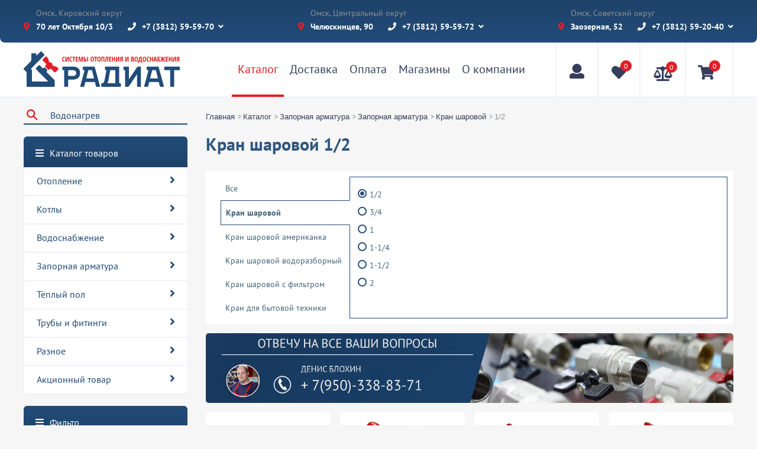

--- FILE ---
content_type: text/css
request_url: https://radiat.ru/bitrix/templates/asmart/components/bitrix/catalog/catalog_V2/style.css?17688960754666
body_size: 1201
content:
.grid{}
.grid .bx_content_section{
	margin-bottom: 15px;
}
.grid .bx_sidebar{
	margin-bottom: 15px;
}

/* grid2x1 */
.grid2x1{}
.grid2x1 .bx_content_section{
	float: left;
	width: 66%;
	margin-bottom: 15px;
}
.grid2x1 .bx_sidebar{
	float: right;
	width: 33%;
	margin-bottom: 15px;
	padding-left: 5%;
	-webkit-box-sizing:border-box;
	-moz-box-sizing:border-box;
	box-sizing:border-box;
}

/*.catalog-section.row-masonry{
    display: grid;
    grid-template-columns: repeat(2, 1fr);
    gap:0px;
    margin: 0!important;
}*/

.catalog-section.new.row-masonry{
    margin: 0;
    display: grid;
    grid-template-columns: repeat(4, 1fr);
    gap: 16px;
    margin-bottom: 30px;
}

.catalog-section.new.row-masonry .product-item-container{
    margin-bottom: 0;
}

.catalog-section.new.row-masonry .product-item-image-slider-block{
    max-width: 300px;
    margin: 0 auto;
}

@media (max-width:1199px){
    .catalog-section.new.row-masonry{
        margin: 0;
        display: grid;
        grid-template-columns: repeat(2, 1fr);
        gap: 16px;
        margin-bottom: 30px;
    }
}

@media (max-width:710px){
    .catalog-section.new.row-masonry .product-item-image-slider-block{
        max-width: 150px;   
    }
}

@media (max-width:480px){
    .catalog-section.new.row-masonry{
        margin: 0;
        display: grid;
        grid-template-columns: repeat(1, 1fr);
        gap: 16px;
        margin-bottom: 30px;
    }
    .catalog-section.new.row-masonry .product-item-image-slider-block{
        max-width: 260px;   
    }
}


@media (max-width:960px){
	.grid2x1 .bx_sidebar{
		padding-left: 4%;
	}
}
@media (max-width:640px) {
	.grid2x1 .bx_content_section,
	.grid2x1 .bx_sidebar{
		width: 100%;
		float: none;
	}
	.grid2x1 .bx_sidebar{
		padding-left: 3%;
	}
}
@media (max-width:479px){
	.grid2x1 .bx_sidebar{
		padding-left: 1%;
	}
}

.catalog-block-header{
	font-size:14px;
	font-weight: bold;
	text-align: left;
	margin:5px 0;
	padding:5px 15px;
	border-bottom: 2px solid #d9dee6;
	color: #000;
}

body.bx-theme-blue .catalog-block-header{border-color:#006cc0;}
body.bx-theme-green .catalog-block-header{border-color:#63aa28;}
body.bx-theme-red .catalog-block-header{border-color:#da3737;}
body.bx-theme-yellow .catalog-block-header{border-color:#f4b236;}

.filter-bar {
    background: #fff;
    display: -webkit-box;
    display: -webkit-flex;
    display: -ms-flexbox;
    display: flex;
    max-height: 300px;
    padding: 10px; 
    margin-bottom: 15px;
}
.filter-bar__scroll-block {
    width: 320px;
    max-height: 240px;
    overflow-y: auto;
    direction: rtl;
    z-index: 1;}
.filter-bar__list {
    list-style-type: none;
    padding: 0;
    z-index: 1;
    margin-bottom: 0; }
.filter-bar__item {
    padding: 10px 8px;
    text-align: left;
    margin-left: 15px; }
.filter-bar__item:hover a {
    color: #e31e24;
    -webkit-transition: none;
    -o-transition: none;
    transition: none; }
.filter-bar__item.active {
    border: 1px solid #224c79;
    border-right: 1px solid #fff;
    font-weight: 700;}
.filter-bar__link {
    width: 100%;
    display: block; 
    direction: ltr;
}
.filter-bar-content {
    border: 1px solid #224c79;
    width: 100%;
    overflow: hidden;
    margin-left: -1px;
    display: -webkit-box;
    display: -webkit-flex;
    display: -ms-flexbox;
    display: flex; }
.filter-bar-content__all {
    margin: auto;
    display: none; }
.filter-bar-content__list {
    list-style-type: none;
    display: -webkit-box;
    display: -webkit-flex;
    display: -ms-flexbox;
    display: flex;
	display:inline-block;
    -webkit-box-orient: vertical;
    -webkit-box-direction: normal;
    -webkit-flex-direction: column;
    -ms-flex-direction: column;
    flex-direction: column;
    -webkit-flex-wrap: wrap;
    -ms-flex-wrap: wrap;
    flex-wrap: wrap;
    max-height: 240px;
    overflow: auto;
    margin-bottom: 0;
    padding: 14px 0;
    width: 100%; }
.filter-bar-content__item {
    padding: 5px 8px;
    width: 100%;
	max-width: 240px;
    text-align: left;
    margin-left: 25px; }
.filter-bar-content__link {
    position: relative; }
.filter-bar-content__link:before {
    position: absolute;
    content: "";
    border: 2px solid #224c79;
    left: -20px;
    top: 0;
    -webkit-border-radius: 50%;
    border-radius: 50%;
    width: 15px;
    height: 15px; }
.filter-bar-content__item.active .filter-bar-content__link:before {
    content: "\2022";
    font-size: 24px;
    line-height: 10px;
    color: #224c79; }
.filter-bar-content-line{
    list-style-type: none;
    margin: 0;
    padding: 0;
    width: 100%;
}
.filter-bar-content-line .filter-bar-content__item{
    float: left;
}

--- FILE ---
content_type: text/css
request_url: https://radiat.ru/bitrix/templates/asmart/components/bitrix/catalog.section.list/cats_catalog/style.css?1758866289891
body_size: 311
content:
.sidebar-menu .first-level__item {
    list-style: none;
    cursor: pointer;
    color: #214a76;
    min-height: 48px;
    width: 100%;
    margin: 0;
    padding: 0;
    position: relative;
}
.sidebar-menu .first-level__item.sale:hover>a,
.sidebar-menu .first-level__item.sale.active>a{
    border-right: 1px solid #214a76;
    width: 100%;
}
.sidebar-menu .first-level__item.sale:hover, 
.sidebar-menu .first-level__item.sale.active{
    width: 100%;
}
.sidebar-menu .first-level__item>a {
    padding: 10px 20px;
    border: 1px solid #ffffff;
}
.sidebar-menu .first-level__item:hover>a, 
.sidebar-menu .first-level__item.active>a {
    border: 1px solid #214a76;
    border-right: 2px solid #ffffff;
    z-index: 10;
    width: -webkit-calc(100% + 2px);
    width: calc(100% + 2px);
}
.sidebar-menu .first-level__item:hover, 
.sidebar-menu .first-level__item.active{
    border: none;
}

--- FILE ---
content_type: text/css
request_url: https://radiat.ru/bitrix/templates/asmart/components/bitrix/news.list/team/style.css?1605248949917
body_size: 406
content:
div.news-list
{
	word-wrap: break-word;
}
div.news-list img.preview_picture
{
	float:left;
	margin-right: 30px;
}
.news-date-time {
	color:#486DAA;
}
.news-list-home-top-block h3 a{
	font-family: "Sans-Bold";
	color: #224c79;
	font-size: 16px;
	text-decoration: none;
}

.news-list-home-top-block h3 a:hover{
	text-decoration: underline;
}

.news-list-home-top-block h3{
	display: inline-block;
	margin-top: 5px;
	padding-right: 20px;
	margin-bottom: 10px;
}
.news-date-time{
	color: #8a8a8a;
	font-family: "Sans-Regular";
	font-size: 12px;

}
.text-block-news-list{
	color: #4d4d4d;
	font-family: "Sans-Regular";
	font-size: 14px;
	line-height: 33px;
	margin-top: 0;
}
.news-list-link{
	font-family: "Sans-Bold";
	color: #e21e24;
	font-size: 14px;
}
.news-item{
	padding:  30px 0;
	border-bottom: 1px solid #eee;
}
.news-item:first-child{
	padding-top: 0;
}
.news-list .news-item:last-child {
	border-bottom: none;
}

--- FILE ---
content_type: text/css
request_url: https://radiat.ru/bitrix/templates/asmart/components/bitrix/news.list/header_v2/style.css?17377173192418
body_size: 746
content:
.header__top-item--address .header__top-content span {
  white-space: nowrap;
  position: absolute;
  left: 0;
  top: -23px;
  font-family: "PT Sans";
  font-weight: normal;
  color: #909090;
}

.top-header div.header__top {
  /*padding-right: 18px;*/
}

.header__top .header__top-desctop {
  display: flex;
  justify-content: space-between;
  align-items: center;
  width: 100%;
}

.top-header div.header__top .header__top-mobile {
  display: none;
  flex-wrap: wrap;
  justify-content: space-between;
  font-weight: 400;
  margin: 20px 0;
}

.header__top-mobile > input[type="radio"] {
  display: none;
}

.top-header div.header__top .header__top-mobile .tab-content {
  display: none;
  width: 100%;
  position: relative;
}

#tab-btn-1:checked ~ #content-1,
#tab-btn-2:checked ~ #content-2,
#tab-btn-3:checked ~ #content-3 {
  display: block;
}

.header__top-mobile > label {
  display: block;
  cursor: pointer;
  text-decoration: none;
  border: 0;
  background: 0 0;
  color: #fff;
}

.header__top-mobile > input[type="radio"]:checked + label {
  cursor: default;
  color: #e21e24;
  border-bottom: 1px solid;
}

.header__top-mobile .header__info {
  position: unset;
  width: 100%;
  padding: 0px !important;
  margin: 0 !important;
  background: none;
  box-shadow: none;
}

.header__top-mobile .header__info:before,
.header__top-mobile .header__info:after {
  display: none;
}

.top-header div.header__top .header__top-elem > div.header__info-bot {
  display: none;
  padding-top: 10px !important;
}

.header__top-mobile .header__info-title,
.header__top-mobile .header__info-time {
  text-align: left;
  display: block;
}

.header__top-mobile .header__top-item--address,
.header__top-mobile .header__top-item--phone {
  display: flex;
  margin-left: 0;
  align-items: center;
}

.header__top-mobile i.fa-angle-down {
  color: #fff;
  position: absolute;
  right: 0;
  top: 30px;
}

.header__top-scroll {
  margin-left: 30px;
}

.header__top-mobile .header__top-content a:hover {
  color: #fff !important;
}

@media (max-width: 1023px) {
  .header__top-desctop {
    display: none !important;
  }

  .top-header div.header__top .header__top-mobile {
    display: flex;
  }

  .top-header {
    display: block !important;
  }

  .top-header div.header__top-item:not(.header__top-item--auth),
  .top-header div.header__top-separator {
    display: block !important;
    width: 100%;
    text-align: left;
  }
}


--- FILE ---
content_type: text/css
request_url: https://radiat.ru/bitrix/templates/asmart/components/bitrix/menu/topmenu/style.css?1605248949766
body_size: 363
content:
/* Left menu*/
ul.left-menu
{
	list-style:none;
	margin:0 auto; padding:0;
	display: table;
	position: relative; /*IE bug*/
}

ul.left-menu li
{
	display: table-cell;
}

ul.left-menu li.mobile {
	display: none;
}

ul.left-menu li a
{
	font-family: "Sans-Regular";
	font-size: 13px;
	color: #343e5c;
	line-height: 91px;
	padding: 35px 10px;
	text-decoration: none;
}

ul.left-menu li a:visited
{
	color:#e31e24;
}

ul.left-menu li a:hover
{
	color:#e31e24;
	border-bottom: 2px solid #e31e24;
}


ul.left-menu li a.selected:link,
ul.left-menu li a.selected:visited,
ul.left-menu li a.selected:active,
ul.left-menu li a.selected:hover
{
	color:#e31e24;
	border-bottom: 2px solid #e31e24;
}

@media (max-width: 999px) {
	ul.left-menu li.mobile {
		display: block;
	}
}



--- FILE ---
content_type: text/css
request_url: https://radiat.ru/bitrix/templates/asmart/components/bitrix/menu/footer-menu/style.css?1605248949646
body_size: 318
content:
/* Left menu*/
ul.left-menu
{
	list-style:none;
	margin:0 auto; padding:0;
	display: table;
	position: relative; /*IE bug*/
}

ul.left-menu li
{
	display: table-cell;
}

ul.left-menu li a
{
	font-family: "Sans-Regular";
	font-size: 13px;
	color: #343e5c;
	line-height: 91px;
	padding: 35px 10px;
	text-decoration: none;
}

ul.left-menu li a:visited
{
	color:#e31e24;
}

ul.left-menu li a:hover
{
	color:#e31e24;
	border-bottom: 2px solid #e31e24;
}


ul.left-menu li a.selected:link,
ul.left-menu li a.selected:visited,
ul.left-menu li a.selected:active,
ul.left-menu li a.selected:hover
{
	color:#e31e24;
	border-bottom: 2px solid #e31e24;
}





--- FILE ---
content_type: text/css
request_url: https://radiat.ru/bitrix/templates/asmart/styles.css?17300916026004
body_size: 1428
content:
.row:before,
.row:after,
.clearfix:before,
.clearfix:after {
    display: table;
    content: " ";
}
.row:after,
.clearfix:after {
    clear: both;
}

html, body {
    height: 100%;
}
.wishlist-row .col-md-3{
    width:25%;
}
.wishlist-row .product-item-container .product-item{
    background: #fff;
    padding: 15px;
}
.catalog-top.wishlist-row.row-masonry.bx-blue{
    margin: 0 -15px;
}
.add-tocard-cart-block .product-item-button-container.first-step {
    right: -31px !important;
}

.cart-page.link-tocart.masonry {
    width: 183px;
    float: left;
    position: relative;
    left: -38px;
}
/*.cart-page.link-tocart.masonry:hover .product-item-button-container.first-step i{
    padding: 5px 0;
}*/
.to-bay-one-click{
    line-height: 37px;
}
.overlay-arrow-right { 
    width: 240px!important;
}
.carousel-up-seller .masonry .product-item-amount-field{
    max-width: 42px!important;
}
.carousel-up-seller .price--podcat {
    width: 100%;
}
.carousel-up-seller .link-tocart.masonry{
	    width: 143px!important;
}
.carousel-up-seller .product-item .add-to-basket-link{
	border-radius: 8px;
}
.carousel-up-seller  .product-item-container.hover .product-item{
	transform: none!important;
}
.carousel-up-seller  .product-item-container.hover .product-item{
	box-shadow: none!important;
	padding: 0!important;
} 
.carousel-up-seller.row-masonry   .add-to-basket-link{
	padding: 8px!important;
}

.card-button-cart.cart-page .product-item-amount{padding-right: 0;}
.card-button-cart.masonry .product-item-button-container.first-step{position: static; float: right; width: auto!important; margin-top: 0; margin-right: 40px;}
.card-button-cart .product-item-info-container.product-item-hidden{float: left;}
.card-button-cart .product-item-info-container.product-item-hidden:after{content: ''; display: table; clear: both; overflow: hidden;}
.card-button-cart.cart-page.link-tocart.masonry{position: static;width: 100%;margin-left: 0px;}
.card-button-cart.cart-page.link-tocart.masonry:after{content: ''; display: table; clear: both; overflow: hidden;}

.card-button-cart.link-tocart.masonry:hover .product-item-button-container.first-step span,
.card-button-cart.link-tocart.masonry .product-item-button-container.first-step span{display: inline-block; margin-right: 10px;}
.card-button-cart.link-tocart.masonry .product-item-button-container.first-step i{display: inline-block;}
/*.card-button-cart.masonry:hover .product-item-button-container.first-step .add-to-basket-link,*/
.card-button-cart.masonry .product-item-button-container.first-step .add-to-basket-link{padding: 8.5px 20px!important; width: auto;}
.cart-page.cart-page.link-tocart.masonry .product-item-button-container.first-step i,
.cart-page.cart-page.link-tocart.masonry:hover .product-item-button-container.first-step i{padding: 0;}
.product-item-button-container-bottom{margin-top: 15px; text-align: left;}
.product-item-button-container-bottom .compare-item{float: left; padding-right: 0;}
.product-item-button-container-bottom .wishlist-item{float: right; margin-right: 20px;}
.product-item-button-container-bottom a > span{margin: 0 0 0 3px; vertical-align: text-bottom; border-bottom: 1px dashed #2b3551;}
.product-item-button-container-bottom a:hover > span{border-color: transparent;}
.product-item-button-container-bottom a.active > span{border-color: #e21e24;}
.product-item-button-container-bottom .wishlist-item, .product-item-button-container-bottom .compare-item{font-size: 16px;}
.product-item-button-container-bottom:after{content: ''; display: table; clear: both; overflow: hidden;}
/*.card-button-cart + .to-bay-one-click{padding-left: 15px;}*/
a.to-bay-one-click-button {
    display: inline-block;
    margin: 0 0 0 45px;
    line-height: 18px;
    font-family: "PT Sans";
    font-size: 14px;
    color: #224c79;
    background-color: #fff;
    border: 2px solid #224c79;
    padding: 8px 15px 9px;
    text-decoration: none;
    border-radius: 8px;
    height: 41px;
}
a.to-bay-one-click-button:hover {
    color: #fff!important;
    background: #224c79;
}
#footer-text{margin-top: 5px;padding-right: 50px;color: #bfbfbf;}
@media screen and (max-width: 1200px) {
    .card-button-cart.masonry .product-item-button-container.first-step{float: none; margin-right: 0; margin-top: 30px;}
}

@media screen and (max-width: 1000px) {
    .card-button-cart.masonry .product-item-button-container.first-step{float: right; margin-top: 0;}
}

@media screen and (max-width: 760px) {
    .card-button-cart.masonry .product-item-button-container.first-step{float: right;}
    a.to-bay-one-click-button{margin-left: 15px;}
}

@media screen and (max-width: 580px) {
    .card-button-cart + .to-bay-one-click{margin-left: 0;}
    .product-item-button-container-bottom .wishlist-item{margin-right: 0;}
}

@media screen and (max-width: 560px) {
    .card-button-cart.masonry .product-item-button-container.first-step{float: none; margin-top: 10px;}
    .card-button-cart.masonry .product-item-button-container.first-step .add-to-basket-link,
    a.to-bay-one-click-button{width: 100%;}
    a.to-bay-one-click-button{margin-left: 0; margin-top: 15px;}
}

@media screen and (max-width: 480px) {
    .card-button-cart.cart-page.link-tocart.masonry{margin-left: 0;}
    .card-button-cart .product-item-info-container.product-item-hidden,
    .card-button-cart.masonry .product-item-button-container.first-step {float: none;}
}

.bx-breadcrumb.hidden-mobile,
.title-section.align-left.hidden-mobile,
.col-md-8.sale-parent > .hidden-mobile:first-child{
    display: flex!important;
}

.bx-breadcrumb.hidden-mobile,
.col-md-8.sale-parent > .hidden-mobile:first-child{
    overflow: auto;
    -ms-overflow-style: none;
    scrollbar-width: none;
    margin-left: -16px;
    margin-right: -16px;
    padding: 0 16px;
}

.bx-breadcrumb.hidden-mobile::-webkit-scrollbar {
    display: none;
}

.bx-breadcrumb .bx-breadcrumb-item span{
    white-space: nowrap;
}

.title-section.align-left.visible-mobile{
    display: none!important;
}

--- FILE ---
content_type: text/css
request_url: https://radiat.ru/bitrix/templates/asmart/template_styles.css?1769665732241993
body_size: 43355
content:
@charset "UTF-8";
/*@import url('https://fonts.googleapis.com/css?family=PT+Sans:400,700&subset=cyrillic');*/

/*@font-face {
    font-family: "PT Sans";
    src: url("fonts/PT_Sans-Web-Regular.woff") format("woff"), url("fonts/PT_Sans-Web-Regular.ttf") format("truetype");
    font-style: normal;
    font-weight: normal;
}
.index-page
@font-face {
    font-family: 'PT Sans', sans-serif;
    font-weight: 700;
    src: url("fonts/PT_Sans-Web-Bold.woff") format("woff"), url("fonts/PT_Sans-Web-Bold.ttf") format("truetype");
    font-style: normal;
    font-weight: normal;
}*/

/* cyrillic-ext */

@font-face {
    font-family: 'PT Sans';
    font-style: normal;
    font-weight: normal;
    src: local('PT Sans'), local('PTSans-Regular'), url(https://fonts.gstatic.com/s/ptsans/v9/jizaRExUiTo99u79D0-ExdGM.woff2) format('woff2');
    font-display: fallback;
    unicode-range: U+0460-052F, U+1C80-1C88, U+20B4, U+2DE0-2DFF, U+A640-A69F, U+FE2E-FE2F;
}
/* cyrillic */

@font-face {
    font-family: 'PT Sans';
    font-style: normal;
    font-weight: normal;
    src: local('PT Sans'), local('PTSans-Regular'), url(https://fonts.gstatic.com/s/ptsans/v9/jizaRExUiTo99u79D0aExdGM.woff2) format('woff2');
    font-display: fallback;
    unicode-range: U+0400-045F, U+0490-0491, U+04B0-04B1, U+2116;
}
/* latin-ext */

@font-face {
    font-family: 'PT Sans';
    font-style: normal;
    font-weight: normal;
    src: local('PT Sans'), local('PTSans-Regular'), url(https://fonts.gstatic.com/s/ptsans/v9/jizaRExUiTo99u79D0yExdGM.woff2) format('woff2');
    font-display: fallback;
    unicode-range: U+0100-024F, U+0259, U+1E00-1EFF, U+2020, U+20A0-20AB, U+20AD-20CF, U+2113, U+2C60-2C7F, U+A720-A7FF;
}
/* latin */

@font-face {
    font-family: 'PT Sans';
    font-style: normal;
    font-weight: normal;
    src: local('PT Sans'), local('PTSans-Regular'), url(https://fonts.gstatic.com/s/ptsans/v9/jizaRExUiTo99u79D0KExQ.woff2) format('woff2');
    font-display: fallback;
    unicode-range: U+0000-00FF, U+0131, U+0152-0153, U+02BB-02BC, U+02C6, U+02DA, U+02DC, U+2000-206F, U+2074, U+20AC, U+2122, U+2191, U+2193, U+2212, U+2215, U+FEFF, U+FFFD;
}
/* cyrillic-ext */

@font-face {
    font-family: 'PT Sans';
    font-style: normal;
    font-weight: bold;
    src: local('PT Sans Bold'), local('PTSans-Bold'), url(https://fonts.gstatic.com/s/ptsans/v9/jizfRExUiTo99u79B_mh0OOtLQ0Z.woff2) format('woff2');
    font-display: fallback;
    unicode-range: U+0460-052F, U+1C80-1C88, U+20B4, U+2DE0-2DFF, U+A640-A69F, U+FE2E-FE2F;
}
/* cyrillic */

@font-face {
    font-family: 'PT Sans';
    font-style: normal;
    font-weight: bold;
    src: local('PT Sans Bold'), local('PTSans-Bold'), url(https://fonts.gstatic.com/s/ptsans/v9/jizfRExUiTo99u79B_mh0OqtLQ0Z.woff2) format('woff2');
    font-display: fallback;
    unicode-range: U+0400-045F, U+0490-0491, U+04B0-04B1, U+2116;
}
/* latin-ext */

@font-face {
    font-family: 'PT Sans';
    font-style: normal;
    font-weight: bold;
    src: local('PT Sans Bold'), local('PTSans-Bold'), url(https://fonts.gstatic.com/s/ptsans/v9/jizfRExUiTo99u79B_mh0OCtLQ0Z.woff2) format('woff2');
    font-display: fallback;
    unicode-range: U+0100-024F, U+0259, U+1E00-1EFF, U+2020, U+20A0-20AB, U+20AD-20CF, U+2113, U+2C60-2C7F, U+A720-A7FF;
}
/* latin */

@font-face {
    font-family: 'PT Sans';
    font-style: normal;
    font-weight: bold;
    src: local('PT Sans Bold'), local('PTSans-Bold'), url(https://fonts.gstatic.com/s/ptsans/v9/jizfRExUiTo99u79B_mh0O6tLQ.woff2) format('woff2');
    font-display: fallback;
    unicode-range: U+0000-00FF, U+0131, U+0152-0153, U+02BB-02BC, U+02C6, U+02DA, U+02DC, U+2000-206F, U+2074, U+20AC, U+2122, U+2191, U+2193, U+2212, U+2215, U+FEFF, U+FFFD;
}
* {
    box-sizing: border-box;
}
html, body {
    height: auto;
}
a:focus, a:active, a:hover {
    color: #e31e24 !important;
}
.product-item-amount-field {
    text-align: center;
}
.bx-404-block {
    display: table;
    margin: 40px auto;
}
.bx-404-text-block {
    text-align: center;
    margin-bottom: 40px;
    font-size: 16px;
}
.fixed-header .bottom-header {
    position: fixed;
    z-index: 9999;
    background: #fff;
    left: 0;
    top: 0;
    right: 0;
}
.fixed-header {
    height: 145px;
}
.fixed-header .logo img {
    height: 55px;
}
.fixed-header ul.left-menu li a {
    line-height: 65px;
    padding: 26px 10px;
}
.fixed-header .change-basket {
    /*padding: 22px 0;*/
}
.fixed-header .change-basket {
    height: 91px;
    vertical-align: middle;
}
.fixed-header .wishlist-header i, .fixed-header .compare-header i {
    /*top: 14px;*/
}
@media screen and (min-width: 1000px) {
    .third-bottom-header-walp a, .third-bottom-header-walp .complex-block {
        height: 91px;
    }
}
.menu {
    position: absolute;
    left: 0;
    right: 0;
    height: 456px;
    top: -456px;
    transition: 0.5s;
    bottom: 0;
    margin: 0 14px;
    display: block;
    background: #fff;
    z-index: -1;
}
.menu.active {
    display: block;
    z-index: 9999;
    transition: 0.5s;
}
.menu__sections {
    display: table;
    width: 100%;
    border-collapse: collapse;
}
.menu__sections_item {
    display: table-cell;
    padding: 15px 10px;
    vertical-align: middle;
    text-align: center;
    border: 1px solid #f0f2f7;
}
.menu__sections_item.active {
    color: #fff;
    background-image: -webkit-gradient(linear, 50% 100%, 50% 0%, color-stop(0, rgb(29, 66, 105)), color-stop(1, rgb(34, 76, 121)));
    background-image: -webkit-linear-gradient(90deg, rgb(29, 66, 105) 0%, rgb(34, 76, 121) 100%);
    background-image: linear-gradient(0deg, rgb(29, 66, 105) 0%, rgb(34, 76, 121) 100%);
    background-image: -ms-linear-gradient(90deg, rgb(29, 66, 105) 0%, rgb(34, 76, 121) 100%);
    border: 1px solid #2e5681;
}
.menu__sections_item--close {
    position: relative;
    min-width: 45px;
    text-align: center;
}
.menu__sections_item--close:before, .menu__sections_item--close:after {
    content: '';
    position: absolute;
    left: 50%;
    top: 50%;
    width: 2px;
    height: 30px;
    margin-left: -1px;
    margin-top: -15px;
    background: #333;
    -webkit-transform: rotate(45deg);
    -moz-transform: rotate(45deg);
    -ms-transform: rotate(45deg);
    -o-transform: rotate(45deg);
    transform: rotate(45deg);
}
.menu__sections_item--close:after {
    -webkit-transform: rotate(-45deg);
    -moz-transform: rotate(-45deg);
    -ms-transform: rotate(-45deg);
    -o-transform: rotate(-45deg);
    transform: rotate(-45deg);
}
.menu__container {
    position: absolute;
    left: 0;
    top: 50px;
    bottom: 0;
    width: 100%;
    overflow-x: hidden;
    overflow-y: auto;
}
.menu__container_item {
    display: none;
}
.menu__container_item.active {
    display: block;
}
.menu__list {
    display: none;
}
.menu__list.active {
    display: block;
}
.menu__list_item {
    position: relative;
    padding: 15px 20px;
    color: #214a76;
    border-bottom: 1px solid #F1F1F1;
}
.menu__list_item--no_icon .menu__list_name {
    padding-left: 0;
}
.menu__list_item a {
    position: absolute;
    left: 0;
    top: 0;
    width: 100%;
    height: 100%;
}
.menu__list_name {
    position: relative;
    padding-left: 15px;
    font-size: 14px;
}
.menu__list_name img {
    position: absolute;
    left: 0;
    top: 0;
    max-width: 20px;
    max-height: 20px;
}
.menu__sublist {
    display: none;
    width: 100%;
}
.menu__sublist.active {
    display: block;
}
.menu__sublist_item {
    position: relative;
    padding: 15px 20px;
    color: #214a76;
    border-bottom: 1px solid #F1F1F1;
}
.menu__sublist_item a {
    position: absolute;
    left: 0;
    top: 0;
    width: 100%;
    height: 100%;
}
.menu__sublist_name {
    position: relative;
    padding-left: 15px;
    font-size: 14px;
}
.menu__sublist_name:before {
    content: '';
    position: absolute;
    left: 0;
    top: 6px;
    width: 5px;
    height: 5px;
    background: #0067B5;
    border-radius: 50%;
}
.menu__sublist_name.active {
    color: #e31e24;
}
.menu__sublist_item--back .menu__sublist_name {
    padding-left: 35px;
}
.menu__sublist_item--back .menu__sublist_name:before {
    display: none;
}
.menu__sublist_item--back .menu__sublist_name img {
    position: absolute;
    left: 0;
    top: -6px;
    max-width: 16px;
    max-height: 30px;
}
@media screen and (max-width: 1000px) {
    .menu.active {
        top: 90px;
    }
    header.mobile-menu-open {
        height: 90px;
    }
}
@media screen and (max-width: 760px) {
    .menu.active {
        top: 95px;
    }
    header.mobile-menu-open {
        height: 95px;
    }
}
@media screen and (max-width: 480px) {
    .menu.active {
        top: 60px;
        border-bottom-left-radius: 8px;
        border-bottom-right-radius: 8px;
    }
    header.mobile-menu-open {
        height: 60px;
    }
}
.mobile-version {
    display: none !important;
}
textarea {
    resize: none;
}
label.api-rules-label {
    font-weight: normal;
    vertical-align: text-bottom;
}
html, body {
    margin: 0;
    background: #f6f6f6;
    padding: 0;
    position: relative;
    -webkit-transition: all .4s ease-out;
    -moz-transition: all .4s ease-out;
    -o-transition: all .4s ease-out;
    -ms-transition: all .4s ease-out;
    transition: all .4s ease-out;
    left: 0;
}
html {
    overflow-x: hidden;
}
a, h1, h2, h3, h4, h5, h6, body {
    font-family: 'PT Sans', sans-serif;
}
.row {
    margin: 0 -15px;
}
a img {
    border: none;
}
a {
    color: #42657b;
}
a:hover {
    color: #e31e24;
    text-decoration: none;
}
header, footer, section, article, aside {
    display: block;
}
.margin-top-30 {
    margin-top: 15px !important;
}
.margin-bottom-0 {
    margin-bottom: 0 !important;
}
.margin-top-40 {
    margin-top: 40px !important;
}
.container {
    width: 1230px;
    margin: 0 auto;
    padding: 0 15px;
    display: block !important;
}
a:focus {
    text-decoration: none;
    color: #fff;
    outline: none;
}
button, .slider-sale-item, .slider-sale-item.slick-slide, .product-item-container:focus, span:focus {
    outline: none !important;
}
.col-md-9, .col-md-2, .col-md-5, .col-md-7, .col-md-4, .col-md-8, .col-md-3, .col-md-6 {
    float: left;
}
.top-header .col-md-9 {
    width: 82.67%;
    padding-left: 0;
}
.col-md-4 {
    width: 25%;
}
.row-10 {
    margin: 0 -10px;
}
.col-md-4-std {
    width: 33.33%
}
.col-md-8 {
    width: 75%;
}
.top-header .col-md-3 {
    width: 15.333%;
    display: table;
    margin: 0 0 0 auto;
    padding-right: 0;
}
.col-md-2 {
    width: 20%;
}
.col-md-6 {
    width: 50%;
}
.col-md-7 {
    width: 62%;
}
.col-md-5 {
    width: 38%;
}
.col-md-3 {
    width: 33.333%;
}
.align-right {
    text-align: right;
}
.margin-top-20 {
    margin-top: 20px;
}
.align-left {
    text-align: left !important;
}
.margin-top-0 {
    margin-top: 0 !important;
}
.about-text-block .col-md-6 {
    padding-right: 20px;
}
#API_FEX_FORM4 .uk-button {
    background-image: -webkit-gradient(linear, 50% 100%, 50% 0%, color-stop(0, rgb(196, 26, 31)), color-stop(1, rgb(226, 30, 36)));
    background-image: -webkit-linear-gradient(90deg, rgb(196, 26, 31) 0%, rgb(226, 30, 36) 100%);
    background-image: linear-gradient(0deg, rgb(196, 26, 31) 0%, rgb(226, 30, 36) 100%);
    background-image: -ms-linear-gradient(90deg, rgb(196, 26, 31) 0%, rgb(226, 30, 36) 100%);
    border: none;
}
#API_FEX_FORM4 .api-rules-label .api-rules-title {
    position: relative;
    top: -2px;
    line-height: normal;
}
.uk-button {
    transition: none !important;
}
.top-header {
    background-image: -webkit-gradient(linear, 50% 100%, 50% 0%, color-stop(0, rgb(34, 76, 121)), color-stop(1, rgb(29, 66, 105)));
    background-image: -webkit-linear-gradient(90deg, rgb(34, 76, 121) 0%, rgb(29, 66, 105) 100%);
    background-image: linear-gradient(0deg, rgb(34, 76, 121) 0%, rgb(29, 66, 105) 100%);
    background-image: -ms-linear-gradient(90deg, rgb(34, 76, 121) 0%, rgb(29, 66, 105) 100%);
    font-size: 14px;
    padding: 20px 0 17px;
    border-bottom-left-radius: 8px;
    border-bottom-right-radius: 8px;
}
.top-header i {
    color: #e31e24;
    padding-right: 10px;
}
.logo img {
    height: 60px;
    vertical-align: middle;
    -webkit-transition: all .3s ease-out;
    -moz-transition: all .3s ease-out;
    -o-transition: all .3s ease-out;
    -ms-transition: all .3s ease-out;
    transition: all .3s ease-out;
}
header {
    background: #fff;
}
.white {
    color: #fff;
}
.pt-bold {
    font-family: 'PT Sans', sans-serif;
    font-weight: 700;
}
.header-top-block-walp {
    font-family: 'PT Sans', sans-serif;
    color: #b5b7bb;
}
.top-header-vertical-border {
    color: #b5b7bb;
    padding: 0 6px;
}
.top-header-vertical-border-2 {
    color: #b5b7bb;
    padding: 0 6px;
}
.row {
    display: block !important;
}
.top-header a {
    color: #b5b7bb;
    text-decoration: none;
}
.link-left-padding-10 {
    padding-left: 10px;
}

.header-top-block-walp .fa-phone {
    transform: rotate(90deg);
    padding: 0;
}
.top-header-left-padding {
    padding-left: 14px;
}
.bottom-header-block {
    display: table;
    width: 100%;
}
.bx-basket-block {
    padding: 0 20px;
}
.bottom-header {
    border-bottom: 3px solid #f0f2f7;
}
.first-bottom-header {
    width: 310px;
}
.third-bottom-header, .first-bottom-header, .second-bottom-header {
    display: table-cell;
    vertical-align: middle;
}
.second-bottom-header .left-menu.mobile {
    display: none;
}
.third-bottom-header-walp {
    display: table;
    margin: 0 0 0 auto;
}
.third-bottom-header-walp .bx-basket, .third-bottom-header-walp .link-to-kabinet {
    display: table-cell;
    vertical-align: middle;
    line-height: 91px;
    /* border-left: 2px solid #f0f2f7;*/
}
.heading-left-block h3 {
    font-family: 'PT Sans', sans-serif;
    font-size: 16px;
    font-weight: 400;
}
.third-bottom-header-walp .bx-basket {
    line-height: normal;
    display: initial;
}
.bx-basket {
    border-right: 2px solid #f0f2f7;
}
.link-to-kabinet {
    font-size: 14px;
}
.third-bottom-header {
    width: 260px;
}
.bx-breadcrumb a span {
    color: #343e5c;
}
.bx-breadcrumb a span:hover {
    color: #e31e24;
}
.bx-breadcrumb-item, .bx-breadcrumb span {
    color: #8b8f9c;
    font-size: 12px;
    font-weight: 400;
    margin-bottom: 10px !important;
}
.bredscrumb-row {
    padding: 10px 0 6px 0;
    background: #fff;
    border-bottom: 1px solid #eee;
}
.row-top-bredscrumb {
    display: table;
    width: 100%;
}
.search-form, .bx-breadcrumb {
    display: table-cell;
    vertical-align: middle;
}
.row-top-bredscrumb .bx_incl_area_3_1 .search-form {
    display: inline-block;
    vertical-align: middle;
}
.row-top-bredscrumb .bx_incl_area_3_1 {
    display: table-cell;
    vertical-align: middle;
}
ul.left-menu {
    list-style: none;
    margin: 0 auto;
    padding: 0;
    display: table;
    position: relative;
    /*IE bug*/
}
ul.left-menu li {
    display: table-cell;
    padding: 0;
    background: none;
}
ul.left-menu li a {
    font-family: 'PT Sans', sans-serif;
    font-size: 20px;
    color: #343e5c;
    line-height: 91px;
    font-weight: normal !important;
    padding: 35px 10px 33px;
    text-decoration: none;
    -webkit-transition: all .3s ease-out;
    -moz-transition: all .3s ease-out;
    -o-transition: all .3s ease-out;
    -ms-transition: all .3s ease-out;
    transition: all .3s ease-out;
}
ul.left-menu li a:visited {
    color: #343e5c !important;
}
ul.left-menu li a:hover {
    color: #e31e24 !important;
    padding-bottom: 30px;
    border-bottom: 4px solid #e31e24;
}
ul.left-menu li a.selected:link, ul.left-menu li a.selected:visited, ul.left-menu li a.selected:active, ul.left-menu li a.selected:hover {
    color: #e31e24;
    padding-bottom: 30px;
    border-bottom: 4px solid #e31e24;
}
.fixed-header ul.left-menu li a.selected:link, .fixed-header ul.left-menu li a.selected:visited, .fixed-header ul.left-menu li a.selected:active, .fixed-header ul.left-menu li a.selected:hover, .fixed-header ul.left-menu li a:hover {
    padding-bottom: 21px;
}
ul.left-menu li a.selected {
    color: #e31e24 !important;
}
.fa-microphone.active {
    color: #e31e24 !important;
}
.fa-microphone {
    cursor: pointer;
}
.bx-basket-block {
    font-size: 14px;
    white-space: nowrap;
    position: relative;
    padding-bottom: 0;
}
.bx-basket-block .fa {
    color: #343e5c;
    font-size: 25px !important;
    padding-right: 13px;
    position: relative;
    top: 9px;
}
.bx-basket-block a {
    color: #343e5c;
    position: relative;
    margin-right: 10px;
    text-decoration: none;
    border: none;
}
.bx-basket-block p {
    margin-bottom: 0px;
    display: inline;
    position: relative;
    bottom: -3px;
    color: #343e5c;
}
.bx-basket-block a {
    text-decoration: none;
    color: #343e5c;
    font-size: 15px;
}
.bx-basket-block a:hover {
    text-decoration: none;
    border-bottom-color: transparent;
    color: #e31e24;
}
.bx-basket-block a:hover i {
    color: #e31e24;
}
.bx-basket {
    padding: 0 25px;
}
.bx-basket-block span {
    position: absolute;
    top: -7px;
    border-radius: 50%;
    left: 19px;
    font-size: 12px;
    width: 19px;
    line-height: 19px;
    height: 19px;
    text-align: center;
    background: #e31e24;
    color: #fff;
}
@media (min-width: 768px) {
    .bx-basket-fixed {
        width: 200px;
        position: fixed;
        z-index: 998;
        background: #fff;
        padding-top: 10px;
        border: 1px solid #F0F0F0;
        box-shadow: 0 7px 10px rgba(0, 0, 0, 0.15);
        border-radius: 1px;
        overflow: hidden;
    }
    .bx-basket-fixed.top {
        top: 10px
    }
    .bx-basket-fixed.right {
        right: 10px
    }
    .bx-basket-fixed.bottom {
        bottom: 10px
    }
    .bx-basket-fixed.left {
        left: 10px
    }
    .bx-basket-fixed.bx-max-height {
        top: 10px;
        bottom: 10px;
    }
}
@media (max-width: 767px) {
    .bx-basket-fixed {
        /*width: 200px;*/
        position: fixed;
        z-index: 998;
        background: #fff;
        padding-top: 10px;
        border: 1px solid #F0F0F0;
        box-shadow: 0 7px 10px rgba(0, 0, 0, 0.15);
        border-radius: 1px;
        overflow: hidden;
        bottom: 0;
        left: 0;
        right: 0;
    }
    .bx-basket-item-list {
        display: none;
    }
    /*.bx-basket-fixed */
}
.bx-basket-fixed .bx-basket-block {
    margin-left: 10px;
}
.bx-basket-item-list {
    position: relative;
    padding-bottom: 20px;
    border-top: 1px solid #F7F7F7;
    overflow: hidden;
}
.bx-opener .bx-basket-item-list {
    padding-bottom: 75px;
}
.bx-max-height .bx-basket-item-list {
    position: absolute;
    bottom: 0px;
    left: 0;
    right: 0;
}
.bx-closed .bx-basket-item-list {
    height: 20px;
    overflow: hidden;
}
.bx-basket-item-list-action {
    cursor: pointer;
    background: #F7F7F7;
    position: absolute;
    bottom: 0;
    right: 0;
    left: 0;
    z-index: 120;
    height: 20px;
    line-height: 14px;
    vertical-align: middle;
    text-align: center;
    font-size: 12px;
    color: #4f4f4f;
    padding: 3px 0;
}
.bx-basket-item-list-button-container {
    text-align: center;
    position: absolute;
    bottom: 20px;
    border-top: 1px solid #F7F7F7;
    padding: 10px 0;
    background: #fff;
    left: 0;
    right: 0;
}
.bx-basket-item-list-button-container a.btn {
    color: #dddddd;
    text-decoration: none;
}
.bx-basket-item-list-button-container a.btn:hover, .bx-basket-item-list-button-container a.btn:active {
    color: #ffffff;
}
.bx-basket-item-list-container {
    overflow-y: auto;
    max-height: 100%
}
.bx-basket-item-list-item {
    padding-top: 15px;
    position: relative;
    padding-right: 10px;
    padding-left: 10px;
    margin-bottom: 15px;
    border-bottom: 1px solid #F7F7F7;
}
.bx-basket-item-list-container .bx-basket-item-list-item:last-child {
    border-bottom: none;
    margin-bottom: 0;
}
.bx-basket-item-list-item-status {
    font-weight: bold;
    padding: 3px;
    background: #EBEBEB;
    margin: 0 10px 20px;
    line-height: 16px;
    font-size: 13px;
    border-radius: 3px;
    text-align: center;
    white-space: normal;
}
.bx-basket-item-list-item-img {
    text-align: center;
    position: relative;
    padding-bottom: 5px;
}
.bx-basket-item-list-item-img img {
    max-width: 90px;
    height: auto;
    border: 1px solid #E6E6E6;
}
.bx-basket-item-list-item-name {
    padding-bottom: 5px;
}
.bx-basket-item-list-item-name a {
    font-size: 13px;
    color: #3F3F3F;
    text-decoration: none;
    white-space: normal;
    line-height: 16px;
}
.bx-basket-item-list-item-remove {
    position: absolute;
    right: 10px;
    top: -7px;
    width: 20px;
    height: 20px;
    cursor: pointer;
    background: url([data-uri]) no-repeat center;
    opacity: .5;
}
.bx-basket-item-list-item-remove:hover {
    opacity: .7;
}
.bx-basket-item-list-item-price-block {
    padding-bottom: 5px;
    font-size: 12px;
}
.bx-basket-item-list-item-price {
    display: inline-block;
    margin-right: 5px;
}
.bx-basket-item-list-item-price-old {
    display: inline-block;
    margin-right: 5px;
    text-decoration: line-through;
    color: #B0B0B0
}
.bx-basket-item-list-item-price-summ {}
.bx_cart_login_top .bx-hdr-profile a {
    text-decoration: none;
}
.bx_cart_login_top .bx-hdr-profile {
    line-height: 1.44em;
}
.search-form table {
    margin: 0 0 0 auto;
}
.search-form i {
    color: #e31e24;
    font-size: 19px;
    position: absolute;
    bottom: 8px;
    left: 0px;
}
.search-form .fa-search {
    padding-left: 9px;
}
.search-form i.fa-microphone {
    color: #7e7e7e;
    font-size: 18px;
    right: 13px !important;
    left: auto;
}
.search-form td {
    position: relative;
}
.search-form input {
    border: none;
    width: 200px;
    color: #b2b2b2;
    font-size: 16px;
    outline: none;
    padding: 5px 0 5px 45px;
    background: transparent;
    color: white;
}
.search-form input::placeholder {
    color: white;
}
.search-form::-webkit-input-placeholder {
    color: #b2b2b2;
    font-size: 12px;
}
.search-form::-moz-placeholder {
    color: #b2b2b2;
    font-size: 12px;
}
/* Firefox 19+ */
.search-form:-moz-placeholder {
    color: #b2b2b2;
    font-size: 12px;
}
/* Firefox 18- */
.search-form:-ms-input-placeholder {
    color: #b2b2b2;
    font-size: 12px;
}
.contact-info {
    padding: 0;
    color: #fff;
}
.contact-info a {
    color: #fff;
    text-decoration: none;
    line-height: 27px;
}
.contact-info a:hover {
    text-decoration: underline;
}
.contact-info li {
    list-style: none;
    line-height: 27px;
    font-size: 14px;
}
footer h3 {
    font-family: 'PT Sans', sans-serif;
    font-weight: 700;
    color: #fff;
    font-size: 16px;
}
footer .left-menu {
    display: block;
}
footer .left-menu li {
    display: block;
}
footer ul.left-menu li a {
    line-height: 27px;
    font-size: 14px;
    color: #f0f0f0 !important;
    padding: 0;
}
footer ul.left-menu li a.selected:link, footer ul.left-menu li a.selected:visited, footer ul.left-menu li a.selected:active {
    border: none;
    color: #f0f0f0;
}
footer ul.left-menu li a.selected:hover, footer ul.left-menu li a:hover {
    border: none;
    color: #e31e24 !important;
}
.footer-border {
    padding-top: 45px;
    border-bottom: 2px solid #11365e;
}
.bottom-footer {
    padding: 30px 0;
    text-align: center;
}
.bottom-footer p a {
    color: #f0f0f0;
}
.bottom-footer p {
    margin: 0;
    color: #f0f0f0;
}
.links-to-payment, .social-links-list {
    padding: 0;
}
.links-to-payment li {
    list-style: none;
    font-size: 31px;
    color: #fff;
    float: left;
    padding-right: 8px;
}
.social-links-list li {
    list-style: none;
    float: left;
    padding-right: 8px;
}
.social-links-list li a {
    color: #fff
}
.social-links-list svg {
    width: 30px;
    -webkit-transition: all .4s ease-out;
    -moz-transition: all .4s ease-out;
    -o-transition: all .4s ease-out;
    -ms-transition: all .4s ease-out;
    transition: all .4s ease-out;
}
.social-links-list svg:hover {
    opacity: .5;
}
.news-list-home-top-block {
    display: table;
}
.heading-left-block {
    display: table;
    width: 100%;
    padding: 15px 20px;
    color: #fff;
    border-top-left-radius: 6px;
    background-image: -webkit-gradient(linear, 50% 100%, 50% 0%, color-stop(0, rgb(29, 66, 105)), color-stop(1, rgb(34, 76, 121)));
    background-image: -webkit-linear-gradient(90deg, rgb(29, 66, 105) 0%, rgb(34, 76, 121) 100%);
    background-image: linear-gradient(0deg, rgb(29, 66, 105) 0%, rgb(34, 76, 121) 100%);
    background-image: -ms-linear-gradient(90deg, rgb(29, 66, 105) 0%, rgb(34, 76, 121) 100%);
    border-top-right-radius: 6px;
    font-family: 'PT Sans', sans-serif;
    font-size: 16px;
    box-sizing: border-box;
}
.heading-left-block .fa-star {
    width: 27px;
}
.heading-left-block i, .heading-left-block h3 {
    display: inline;
    vertical-align: middle;
}
.heading-left-block i {
    padding-right: 10px;
}
.list-cat-products {
    margin: 0;
    padding: 0;
    background: #fff;
}
.list-cat-products li {
    list-style: none;
    padding: 0 20px;
    border-bottom: 1.5px solid #f0f2f7;
    font-family: "PT Sans";
    font-size: 14px;
    cursor: pointer;
    color: #214a76;
    position: relative;
    min-height: 48px;
    display: table;
    width: 100%;
}
.list-cat-products li a {
    padding: 11px 0;
}
.list-cat-products span a {
    display: block;
}
.hover-part-item-product-left-block li {
    border-color: #dbdde2;
}
.list-cat-products li span {
    display: table-cell;
    vertical-align: middle;
    position: relative;
}
.list-cat-products li span:first-child {
    padding-right: 5px;
}
.block-svg {
    width: 8px;
}
.sub-list-cat-products li {
    border-bottom: 1.5px solid #e4e4e4;
}
.list-cat-products li:last-child {
    border-bottom: none;
}
.list-cat-products li:hover {
    color: #e31e24 !important;
}
.sub-list-cat-products a {
    line-height: 27px;
    text-decoration: none;
}
.title-section {
    font-family: 'PT Sans', sans-serif;
    font-weight: bold;
    color: #2e5681;
    font-size: 30px;
    /*text-align: center;*/
    line-height: 20px;
    margin-bottom: 30px;
}
.news-date-time-news-detail {
    font-family: "PT Sans";
    font-size: 16px;
    color: #8a8a8a;
    text-align: right;
}
.detail-news-page-text {
    margin: 20px 0 0 0;
    color: #4d4d4d;
    font-family: "PT Sans";
    font-size: 14px;
    line-height: 25px;
}
.detail-news-image img {
    max-width: 100%;
}
.userful-two-level {
    padding: 0;
}
.userful-two-level li {
    text-decoration: none;
    font-size: 14px;
    cursor: pointer;
    font-weight: 400;
    margin-right: 9px;
    line-height: 25px;
    display: inline-block;
    padding: 0 7px 0 2px;
    color: #2e2e2e;
    box-sizing: border-box;
    font-family: "PT Sans" !important;
}
.userful-two-level li:first-child {
    margin-left: 0;
}
.list-products {
    margin: 0;
    position: relative;
    padding: 0;
    z-index: 99;
}
.list-products li {
    list-style: none;
    padding: 0 15px 30px 15px;
    float: left;
    width: 33.33%;
}
.item-product {
    background: #fff;
    padding: 20px 0;
    border-radius: 5px;
    -webkit-transition: all 0.3s ease;
    -moz-transition: all 0.3s ease;
    transition: all 0.3s ease;
    -webkit-box-shadow: 0.2px 0.1px 13px 0.1px rgba(0, 0, 0, 0.051);
    -moz-box-shadow: 0.2px 0.1px 13px 0.1px rgba(0, 0, 0, 0.051);
    box-shadow: 0.2px 0.1px 13px 0.1px rgba(0, 0, 0, 0.051);
}
.item-product .space-for-list-sub-product, .item-product .item-img, .item-product h3 {
    padding-left: 20px;
    padding-right: 20px;
}
.item-product a {
    text-decoration: none;
}
.relative {
    position: relative;
}
.item-product:hover {
    -webkit-box-shadow: 0 20px 30px rgba(0, 0, 0, 0.4);
    -moz-box-shadow: 0 20px 30px rgba(0, 0, 0, 0.4);
    box-shadow: 0 20px 30px rgba(0, 0, 0, 0.4);
    -webkit-transform: scale(1.1);
    -moz-transform: scale(1.1);
    -ms-transform: scale(1.1);
    -o-transform: scale(1.1);
    transform: scale(1.1);
}
.sub-part-item-product {
    padding: 0;
    margin: 0;
}
.cart-page .quant-cart {
    color: #068a00 !important;
}
.sub-part-item-product li {
    position: relative;
    list-style: none;
    float: none;
    list-style: none;
    width: 100%;
    font-family: "PT Sans";
    font-size: 14px;
    padding-bottom: 2px;
    padding-left: 15px;
    padding-right: 0;
}
.sub-part-item-product li:before {
    content: '';
    position: absolute;
    left: 0;
    top: 10px;
    width: 10px;
    height: 1px;
    background: #2e5681;
}
.sub-part-item-product li a {
    text-decoration: none;
    /*border-bottom: 1px solid #2e5681;*/
    line-height: 18px;
    text-transform: lowercase;
}
.sub-part-item-product li a:first-letter {
    text-transform: capitalize;
}
.space-for-list-sub-product {
    min-height: 148px;
    padding-bottom: 20px;
    background: #fff;
}
.sub-part-item-product li ul {
    display: none;
}
.space-for-list-sub-product-correct {
    height: 139px;
    overflow: hidden;
    -webkit-transition: all .4s ease-out;
    -moz-transition: all .4s ease-out;
    -o-transition: all .4s ease-out;
    -ms-transition: all .4s ease-out;
    transition: all .4s ease-out;
}
.correct-height {
    display: inline-block;
    height: 37.5px;
}
.item-img {
    text-decoration: none;
}
.item-img img {
    height: 190px;
    display: table;
    margin: 0 auto;
}
.hover-part-item-product-2 {
    padding-left: 27px;
    padding-top: 6px;
}
.shadow {
    background: url('[data-uri]');
    display: table;
    height: 40px;
    width: 141px;
    margin: 0 auto;
    background-repeat: no-repeat;
}
.item-product h3 {
    font-family: "PT Sans";
    font-size: 18px;
    color: #2e5681;
    font-weight: normal;
    text-align: center;
    margin-top: 5px;
    min-height: 42px;
    margin-bottom: 14px;
}
.sale-row p {
    font-family: "PT Sans";
    font-size: 18px;
    color: #fff;
    margin-bottom: 0;
}
.sale-row h2 {
    font-family: 'PT Sans', sans-serif;
    font-weight: 700;
    color: #fff;
    font-size: 42px;
    margin-bottom: 20px;
    margin-top: 0;
    font-weight: normal;
}
.sale-row {
    background-color: #dc1d23;
    padding: 38px 58px;
    position: relative;
    overflow: hidden;
}
.sale-row img {
    position: absolute;
    top: -70px;
    right: 0;
    height: 212px;
}
.sale-row a {
    text-decoration: none;
}
.shop-row h2, .our-team-row h2 {
    font-family: 'PT Sans', sans-serif;
    font-weight: 700;
    color: #224c79;
    font-size: 42px;
    margin-bottom: 40px;
    margin-top: 0;
}
.news-row h2, .about-row h2 {
    font-family: 'PT Sans', sans-serif;
    font-weight: 700;
    color: #224c79;
    font-size: 42px;
    margin-bottom: 28px;
    margin-top: 0;
    font-weight: 400;
}
.index-page {}
.index-page .news-row, .index-page .about-row {
    padding: 15px 30px;
}
.index-page .news-item {
    border: none;
}
.index-page .about-row iframe {
    width: 100%;
    max-width: 100%;
}
.shop-row {
    margin-bottom: 30px;
}
.shop-row, .our-team-row, .news-row, .about-row {
    background: #fff;
    padding: 30px 30px;
    margin-top: 30px;
    border-radius: 5px;
}
.about-row {
    margin-top: 0;
}
.about-text-block {
    margin: 20px 0;
}
.about-row img {
    width: 80%;
}
.slider-about-row img {
    width: 100%;
}
.about-row .clearfix {
    display: flex;
    flex-wrap: wrap;
    justify-content: space-between;
}
.about-row .clearfix:before, .about-row .clearfix:after {
    display: none;
}
.about-icon-block:last-child {
    width: 115px;
    padding-right: 0;
}
.slider-about-item.slick-active {
    -webkit-transform: scale(1.1);
    -moz-transform: scale(1.1);
    -ms-transform: scale(1.1);
    -o-transform: scale(1.1);
    transform: scale(1.1);
}
.about-text-block p {
    margin: 0;
    color: #4d4d4d;
    font-family: "PT Sans";
    font-size: 14px;
    line-height: 25px;
}
.about-icon-block svg {
    width: 60px;
    height: 60px;
}
.about-icon-block p {
    font-family: "PT Sans";
    font-size: 14px;
    color: #224c79;
}
.about-icon-block {
    display: inline-block;
    float: left;
    padding-right: 40px;
    width: 178px;
}
.about-icon-block:first-child {
    width: 175px;
}
.link-button {
    display: table;
    margin: 20px auto;
    color: #fff;
    font-family: "PT Sans";
    font-size: 14px;
    font-weight: 400;
    background-image: -webkit-gradient(linear, 50% 100%, 50% 0%, color-stop(0, rgb(196, 26, 31)), color-stop(1, rgb(226, 30, 36)));
    background-image: -webkit-linear-gradient(90deg, rgb(196, 26, 31) 0%, rgb(226, 30, 36) 100%);
    background-image: linear-gradient(0deg, rgb(196, 26, 31) 0%, rgb(226, 30, 36) 100%);
    background-image: -ms-linear-gradient(90deg, rgb(196, 26, 31) 0%, rgb(226, 30, 36) 100%);
    border: 1.5px solid #e21e24;
    padding: 8px 30px;
    text-decoration: none;
    border-radius: 6px;
    /* -webkit-transition: all .4s ease-out;
     -moz-transition: all .4s ease-out;
     -o-transition: all .4s ease-out;
     -ms-transition: all .4s ease-out;
     transition: all .4s ease-out;*/
}
.link-button:hover {
    color: #fff !important;
    background-image: none !important;
    border-color: #224c79 !important;
    background-color: #224c79 !important;
}
.uk-button:hover, .feedback-block .uk-button.uk-width-1-1.uk-button-default:hover {
    color: #fff !important;
    border-color: #224c79 !important;
    background: #224c79 !important;
    background-image: none !important;
}
.feedback-row {
    padding: 100px 0;
    margin-top: 30px;
    background-repeat: no-repeat !important;
    background-size: cover !important;
    background-position: center center !important;
    overflow-x: hidden;
}
.feedback-block {
    width: 369px;
    display: table;
    position: relative;
    margin: 0 auto;
}
.feedback-block::after {
    content: " ";
    top: 50%;
    left: 500px;
    width: 1000px;
    position: absolute;
    display: block;
    border-bottom: 1.5px solid #999eac;
}
.feedback-block::before {
    content: " ";
    top: 50%;
    right: 500px;
    width: 1000px;
    position: absolute;
    display: block;
    border-bottom: 1.5px solid #999eac;
}
.feedback-block h2 {
    font-family: 'PT Sans', sans-serif;
    font-weight: 700;
    color: #fff;
    margin-top: 0;
    font-size: 32px;
    text-align: center;
    margin-bottom: 20px;
}
.feedback-block p {
    font-family: "PT Sans";
    font-size: 16px;
    color: #fff;
    line-height: 24px;
    text-align: center;
}
.feedback-block ::-webkit-input-placeholder {
    font-family: "PT Sans" !important;
    font-size: 14px !important;
    font-style: italic;
    letter-spacing: .5px;
    color: #224c79 !important;
}
.feedback-block ::-moz-placeholder {
    font-family: "PT Sans" !important;
    font-size: 14px;
    letter-spacing: .5px;
    font-style: italic;
    color: #224c79 !important;
}
/* Firefox 19+ */
.feedback-block :-moz-placeholder {
    font-family: "PT Sans" !important;
    font-size: 14px;
    font-style: italic;
    color: #224c79 !important;
    letter-spacing: .5px;
}
/* Firefox 18- */
.feedback-block :-ms-input-placeholder {
    font-family: "PT Sans" !important;
    font-size: 14px !important;
    font-style: italic;
    letter-spacing: .5px;
    color: #224c79 !important;
}
.feedback-block input {
    font-family: "PT Sans" !important;
    font-size: 14px !important;
    font-style: italic;
    letter-spacing: .5px;
    outline: none;
    padding: 20px 26px !important;
    border-radius: 8px !important;
    color: #224c79 !important;
}
.feedback-block a {
    text-decoration: underline;
    color: #fff;
    font-family: "PT Sans" !important;
    font-size: 14px !important;
}
.feedback-block .api-rules a {
    font-size: 12px !important;
}
.uk-form-row.api-rules {
    display: table !important;
    margin: 20px auto !important;
    color: #fff;
}
#API_FEX_FORM4 .api-rules .api-field {
    top: 0 !important;
}
.index-page .slider-sale, .index-page .sale-row {
    margin-top: 35px;
}
.index-page .slider-sale {
    margin-top: 0px;
}
.slider-sale h2 {
    font-family: 'PT Sans', sans-serif;
    font-weight: 700;
    margin-top: 0;
    margin-bottom: 18px;
    font-size: 27px;
}
.slider-sale .slick-arrow {
    display: none !important;
}
.slider-sale:hover .slick-arrow {
    display: block !important;
}
.slider-sale p {
    font-family: "PT Sans";
    font-size: 18px;
}
.slider-sale-s-r {
    padding-left: 15px;
}
.slider-sale a.link_button {
    display: inline-block;
    margin: 0 auto 0 0;
    color: #fff;
    font-family: "PT Sans";
    font-size: 14px;
    background-color: -webkit-gradient(linear, 50% 100%, 50% 0%, color-stop(0, rgb(196, 26, 31)), color-stop(1, rgb(226, 30, 36)));
    background-image: -webkit-linear-gradient(90deg, rgb(196, 26, 31) 0%, rgb(226, 30, 36) 100%);
    background-image: linear-gradient(0deg, rgb(196, 26, 31) 0%, rgb(226, 30, 36) 100%);
    background-image: -ms-linear-gradient(90deg, rgb(196, 26, 31) 0%, rgb(226, 30, 36) 100%);
    border: 1px solid transparent;
    padding: 8px 30px;
    text-decoration: none;
    border-radius: 6px;
}
.slider-sale {
    /*border: 2px solid #224c79;*/
    border-radius: 7px;
    /*padding: 15px 30px 15px 15px;*/
    overflow: hidden;
    height: 210px;
}
.slick-initialized {
    height: auto;
    overflow: auto;
}
.slider-sale-walp {
    display: table;
    width: 100%;
}
.slider-sale-f-r, .slider-sale-s-r {
    display: table-cell;
    vertical-align: middle;
}
.slider-sale-f-r .img {
    height: 200px;
    width: 250px;
    background-size: contain !important;
    background-position: center center !important;
    background-repeat: no-repeat !important;
    overflow: hidden;
    top: 0;
    left: 0;
    position: absolute;
    z-index: 3;
}
.slider-sale-f-r {
    position: relative;
    height: 196px;
    overflow: hidden;
    width: 249px;
    vertical-align: bottom;
}
.sale-eclipse-overlay {
    position: absolute;
    top: 5px;
    left: 14px;
    height: 170px;
    width: 170px;
    border: 20px solid #fff;
    border-radius: 50%;
}
.sale-slider-prace {
    font-family: 'PT Sans', sans-serif;
    font-weight: 700;
    color: rgb(196, 26, 31);
    font-size: 25px;
    padding: 2px 10px;
    border-radius: 5px;
    display: inline-block;
    vertical-align: top;
    margin: 0 auto 15px;
    margin-left: 15px;
    position: relative;
    z-index: 18;
    right: 24px;
}
.slider-sale-s-r {
    padding-right: 40px;
}
.slider-sale-s-r p {
    font-family: "PT Sans";
    font-size: 18px;
    margin-bottom: 20px;
}
.slider-sale a.link_button:hover {
    color: #fff !important;
    background-color: #224c79 !important;
    background-image: none !important;
    border-color: #224c79 !important;
}
.slider-sale-item {
    max-height: 270px;
}
.slider-sale-item.slick-slide {
    position: relative;
    /*min-height: 270px;*/
    min-height: 320px;
    padding: 15px 15px 30px 15px;
}
@media screen and (max-width: 1200px) {
    .slider-sale-item.slick-slide {
        min-height: 270px;
    }
}
.slider-sale--mod .slider-sale-item.slick-slide {
    min-height: 160px;
    max-height: 160px;
}
.slick-slider {
    position: relative;
    z-index: 9;
    display: block;
    -webkit-box-sizing: border-box;
    box-sizing: border-box;
    -webkit-user-select: none;
    -moz-user-select: none;
    -ms-user-select: none;
    user-select: none;
    -webkit-touch-callout: none;
    -khtml-user-select: none;
    -ms-touch-action: pan-y;
    touch-action: pan-y;
    -webkit-tap-highlight-color: transparent;
}
.slick-list {
    position: relative;
    display: block;
    overflow: hidden;
    margin: 0;
    padding: 0;
}
.slick-list:focus {
    outline: none;
}
.slick-list.dragging {
    cursor: pointer;
    cursor: hand;
}
.slick-slider .slick-track, .slick-slider .slick-list {
    -webkit-transform: translate3d(0, 0, 0);
    transform: translate3d(0, 0, 0);
}
.slick-track {
    position: relative;
    top: 0;
    left: 0;
    display: block;
    margin-left: auto;
    margin-right: auto;
}
.slick-track:before, .slick-track:after {
    display: table;
    content: '';
}
.slick-track:after {
    clear: both;
}
.slick-loading .slick-track {
    visibility: hidden;
}
.slick-slide {
    display: none;
    float: left;
    /*height: 100%;*/
    min-height: 1px;
}
[dir='rtl'] .slick-slide {
    float: right;
}
.slick-slide img {
    display: block;
}
.slick-slide.slick-loading img {
    display: none;
}
.slick-slide.dragging img {
    pointer-events: none;
}
.slick-initialized .slick-slide {
    display: block;
}
.slick-loading .slick-slide {
    visibility: hidden;
}
.slick-vertical .slick-slide {
    display: block;
    height: auto;
    border: 1px solid transparent;
}
.slick-arrow.slick-hidden {
    display: none;
}
.slick-dots {
    position: absolute;
    bottom: 0;
    display: block;
    width: 100%;
    padding: 0;
    z-index: 10;
    list-style: none;
    text-align: center;
}
.add-tocard-cart-block .product-item-button-container.first-step {
    right: -31px !important;
}
.slick-dots li {
    position: relative;
    display: inline-block;
    width: 20px;
    height: 20px;
    padding: 0;
    cursor: pointer;
}
.slick-dots li button {
    font-size: 0;
    line-height: 0;
    display: block;
    width: 13px;
    height: 13px;
    padding: 5px;
    cursor: pointer;
    color: red;
    border: 0;
    outline: none;
    background: #fff;
    border-radius: 30px;
}
.slick-active button {
    opacity: .6;
}
[class^="icon-"]:before, [class*=" icon-"]:before {
    font-family: "fontello";
    font-style: normal;
    font-weight: normal;
    speak: none;
    display: inline-block;
    text-decoration: inherit;
    width: 1em;
    margin-right: .2em;
    text-align: center;
    /* opacity: .8; */
    /* For safety - reset parent styles, that can break glyph codes*/
    font-variant: normal;
    text-transform: none;
    /* fix buttons height, for twitter bootstrap */
    line-height: 1em;
    /* Animation center compensation - margins should be symmetric */
    /* remove if not needed */
    margin-left: .2em;
    /* you can be more comfortable with increased icons size */
    /* font-size: 120%; */
    /* Font smoothing. That was taken from TWBS */
    -webkit-font-smoothing: antialiased;
    -moz-osx-font-smoothing: grayscale;
    /* Uncomment for 3D effect */
    /* text-shadow: 1px 1px 1px rgba(127, 127, 127, 0.3); */
}
.sale-parent .slick-dots {
    position: absolute;
    left: 0;
    bottom: 0;
    display: flex;
    width: 100%;
    flex-direction: row;
    justify-content: center;
    margin: 0;
    padding: 0;
    list-style: none;
    text-align: center;
    z-index: 10;
}
.sale-parent .slick-dots li {
    position: relative;
    width: 20px;
    height: 20px;
    display: block;
}
.sale-parent .slick-dots li button {
    font-size: 0;
    line-height: 0;
    position: relative;
    top: 5px;
    display: table;
    width: 3px;
    height: 3px;
    padding: 3px;
    cursor: pointer;
    color: red;
    border: 0;
    border: 1px solid #224c79;
    outline: none;
    background: transparent;
    border-radius: 30px;
}
.sale-parent .slick-arrow {
    position: relative;
    width: 40px;
    height: 40px;
    padding: 0;
    font-size: 0;
    border: 0;
    background: none;
    z-index: 1;
}
.sale-parent .slick-next, .sale-parent .slick-prev {
    position: absolute;
    top: 50%;
    transform: translateY(-50%);
    -webkit-transform: translateY(-50%);
}
.sale-parent .slick-next {
    right: 0;
}
.sale-parent .slick-prev {
    left: 0;
}
.sale-parent .slick-next::before, .sale-parent .slick-prev::before {
    content: '\f105';
    font-size: 24px;
    font-family: 'Font Awesome 5 Free';
    font-weight: 900;
    color: #234a76;
}
.sale-parent .slick-prev::before {
    content: '\f104';
}
/*.sale-parent .slick-active button {
    opacity: 1;
    background: #224c79 !important;
}
.sale-parent .up-seller-block-cart .slick-dots li button {
    border-color: #224c79;
}
.sale-parent .up-seller-block-cart .slick-active button {
    background: #224c79 !important;
}*/
.carousel-row-walp {
    display: table;
    width: 100%;
    padding: 2px 0;
}
.carousel-row {
    outline: none;
}
.carousel-img img {
    height: 112px;
}
.carousel-img {
    padding-right: 20px;
}
.carousel-img, .carousel-text {
    display: table-cell;
    vertical-align: middle;
}
.caroseul-top-price {
    font-family: "PT Sans";
    font-size: 16px;
    color: #e21e24;
    margin-top: 14px;
}
.carousel-desc {
    font-family: "PT Sans";
    font-size: 12px;
    color: #7d7d7d;
    line-height: 16px;
}
.carousel-text h4 {
    font-family: "PT Sans";
    font-size: 16px;
    color: #224c79;
    margin-top: 0;
    margin-bottom: 10px;
}
.asside-block {
    background: #fff;
    border: 2px solid #224c79;
    border-top: none;
    padding: 15px 15px;
    border-bottom-left-radius: 6px;
    border-bottom-right-radius: 6px;
}
.asside-block .link-button {
    margin: 20px auto 0 auto;
    display: block;
    text-align: center;
}
.slider-arrow-down {
    display: table;
    margin: 16px auto 0 auto;
    padding: 0 10px;
    cursor: pointer;
}
.slider-arrow-top {
    display: table;
    margin: 0 auto 16px auto;
    padding: 0 10px;
    cursor: pointer;
}
.slider-arrow-down, .slider-arrow-top {
    -webkit-transition: all .4s ease-out;
    -moz-transition: all .4s ease-out;
    -o-transition: all .4s ease-out;
    -ms-transition: all .4s ease-out;
    transition: all .4s ease-out;
}
.slider-arrow-down:hover, .slider-arrow-top:hover {
    opacity: .5;
}
.slider-arrow-top::before {
    content: '\f106';
    font-size: 24px;
    font-family: 'Font Awesome 5 Free';
    font-weight: 900;
    color: #234a76;
}
.slider-arrow-down::before {
    content: '\f107';
    font-size: 24px;
    font-family: 'Font Awesome 5 Free';
    font-weight: 900;
    color: #234a76;
}
.lazy {
    display: block;
}
.asside-block.our-aside-block-team {
    background: #224c79;
    padding: 15px 15px 30px;
}
.our-aside-block-team p {
    font-family: "PT Sans";
    font-size: 16px;
    color: #fff;
    margin-top: 0;
}
.our-aside-block-team .uk-button {
    width: 100% !important;
}
.aside-block-team-img img {
    width: 100%;
}
.aside-block-team-img {
    position: relative;
}
.aside-block-team-overlay {
    position: absolute;
    bottom: 0;
    width: 100%;
    padding: 20px;
    background: rgba(0, 0, 0, .7);
}
.aside-block-team-overlay h4 {
    margin-top: 0;
    font-family: 'PT Sans', sans-serif;
    font-weight: 700;
    font-size: 18px;
    margin-bottom: 10px;
    color: #fff;
}
.aside-block-team-overlay a {
    font-family: "PT Sans";
    font-size: 14px;
    color: #fff;
    text-decoration: none;
}
.aside-block-team-overlay a:hover {
    text-decoration: underline;
}
.our-aside-block-team .api-feedbackex input {
    background: #59799b !important;
    color: #fff !important;
    padding: 10px 20px 12px !important;
    border-radius: 11px !important;
}
.our-aside-block-team .api-feedbackex {
    background: #fff;
    border-bottom-left-radius: 13px;
    padding: 20px 15px;
    border-bottom-right-radius: 13px !important;
}
.our-aside-block-team .api-feedbackex ::-webkit-input-placeholder {
    color: #fff !important;
    font-family: "PT Sans" !important;
    font-size: 14px !important;
    font-style: italic;
    letter-spacing: .5px;
}
.our-aside-block-team .api-feedbackex ::-moz-placeholder {
    color: #fff !important;
    font-family: "PT Sans" !important;
    font-size: 14px !important;
    font-style: italic;
    letter-spacing: .5px;
}
/* Firefox 19+ */
.our-aside-block-team .api-feedbackex :-moz-placeholder {
    color: #fff !important;
    font-family: "PT Sans" !important;
    font-size: 14px !important;
    font-style: italic;
    letter-spacing: .5px;
}
/* Firefox 18- */
.our-aside-block-team .api-feedbackex :-ms-input-placeholder {
    color: #fff !important;
    font-family: "PT Sans" !important;
    font-size: 14px !important;
    font-style: italic;
    letter-spacing: .5px;
}
.our-aside-block-team .uk-form-row.api-rules a, .our-aside-block-team .uk-form-row.api-rules {
    text-align: center;
    color: #636363 !important;
}
.our-aside-block-team .uk-form-row.api-rules a {
    text-decoration: underline;
}
.our-aside-block-team .api-rules .api-field {
    left: 16px !important;
}
.opacity-zero {
    opacity: 0;
    position: relative;
}
.animated {
    opacity: 1;
    animation-duration: 1s;
    animation-fill-mode: both;
}
@-webkit-keyframes flipInY {
    from {
        -webkit-transform: perspective(400px) rotate3d(0, 1, 0, 90deg);
        transform: perspective(400px) rotate3d(0, 1, 0, 90deg);
        -webkit-animation-timing-function: ease-in;
        animation-timing-function: ease-in;
        opacity: 0;
    }
    40% {
        -webkit-transform: perspective(400px) rotate3d(0, 1, 0, -20deg);
        transform: perspective(400px) rotate3d(0, 1, 0, -20deg);
        -webkit-animation-timing-function: ease-in;
        animation-timing-function: ease-in;
    }
    60% {
        -webkit-transform: perspective(400px) rotate3d(0, 1, 0, 10deg);
        transform: perspective(400px) rotate3d(0, 1, 0, 10deg);
        opacity: 1;
    }
    80% {
        -webkit-transform: perspective(400px) rotate3d(0, 1, 0, -5deg);
        transform: perspective(400px) rotate3d(0, 1, 0, -5deg);
    }
    to {
        -webkit-transform: perspective(400px);
        transform: perspective(400px);
    }
}
@keyframes flipInY {
    from {
        -webkit-transform: perspective(400px) rotate3d(0, 1, 0, 90deg);
        transform: perspective(400px) rotate3d(0, 1, 0, 90deg);
        -webkit-animation-timing-function: ease-in;
        animation-timing-function: ease-in;
        opacity: 0;
    }
    40% {
        -webkit-transform: perspective(400px) rotate3d(0, 1, 0, -20deg);
        transform: perspective(400px) rotate3d(0, 1, 0, -20deg);
        -webkit-animation-timing-function: ease-in;
        animation-timing-function: ease-in;
    }
    60% {
        -webkit-transform: perspective(400px) rotate3d(0, 1, 0, 10deg);
        transform: perspective(400px) rotate3d(0, 1, 0, 10deg);
        opacity: 1;
    }
    80% {
        -webkit-transform: perspective(400px) rotate3d(0, 1, 0, -5deg);
        transform: perspective(400px) rotate3d(0, 1, 0, -5deg);
    }
    to {
        -webkit-transform: perspective(400px);
        transform: perspective(400px);
    }
}
.flipInY {
    -webkit-backface-visibility: visible !important;
    backface-visibility: visible !important;
    -webkit-animation-name: flipInY;
    animation-name: flipInY;
}
.loader-box {
    position: fixed;
    width: 100%;
    height: 100%;
    top: 0;
    left: 0;
    display: none;
    z-index: 9999;
    background: #fff;
    -webkit-transition: all .4s ease-out;
    -moz-transition: all .4s ease-out;
    -o-transition: all .4s ease-out;
    -ms-transition: all .4s ease-out;
    transition: all .4s ease-out;
}
.loader-hide {
    opacity: 0;
    visibility: hidden;
}
.block-loader svg {
    width: 140px;
}
.block-loader {
    position: absolute;
    top: 52%;
    left: 50%;
    height: 167px;
    transform: translateY(-50%) translateX(-50%);
}
.hover-part-item-product {
    position: absolute;
    bottom: 0;
    background: #fff;
    width: auto;
    left: 0;
    opacity: 0;
    visibility: hidden;
    -webkit-transition: all .4s ease-out;
    -moz-transition: all .4s ease-out;
    -o-transition: all .4s ease-out;
    -ms-transition: all .4s ease-out;
    transition: all .4s ease-out;
    padding: 0;
    border-radius: 3px;
    -webkit-box-shadow: 0 20px 30px rgba(0, 0, 0, 0.4);
    -moz-box-shadow: 0 20px 30px rgba(0, 0, 0, 0.4);
    box-shadow: 0px 4px 13px rgba(0, 0, 0, 0.4);
}
.hover-part-item-product li a {
    border-bottom: 1px solid #fff;
}
.hover-part-item-product li a:hover {
    border-bottom: 1px solid #2e5681;
}
.hover-part-item-product li {
    float: none;
    width: 100%;
    padding: 8px 11px;
    border-bottom: 1px solid #e9ebee;
}
.show-hover-block {
    opacity: 1;
    visibility: visible;
}
.hover-part-item-product li a {
    text-decoration: none;
    color: #606882 !important;
    font-family: "PT Sans" !important;
    font-size: 12px !important;
    line-height: 15px;
    display: block;
    -webkit-transition: all .4s ease-out;
    -moz-transition: all .4s ease-out;
    -o-transition: all .4s ease-out;
    -ms-transition: all .4s ease-out;
    transition: all .4s ease-out;
}
.sub-part-item-product li:last-child {
    padding-bottom: 0;
}
.sub-part-item-product li {
    position: relative;
}
footer ul.left-menu li a:visited, footer ul.left-menu li a.selected:link, footer ul.left-menu li a.selected:visited, footer ul.left-menu li a.selected:active {
    color: #f0f0f0 !important;
}
footer ul.left-menu li a.selected:link:hover, footer ul.left-menu li a:hover, .hover-part-item-product li a:hover {
    color: #e31e24 !important;
}
.hover-part-item-product li:last-child {
    padding-bottom: 8px !important;
}
.social-links-list .fa-facebook-f {
    border: 1.5px solid #fff;
    padding: 5px 9px;
}
.social-links-list .fa-instagram {
    border: 1.5px solid #fff;
    padding: 5px 6px;
}
.social-links-list .fa-vk {
    border: 1.5px solid #fff;
    padding: 5px;
}
.social-links-list a:hover {
    color: #e31e24 !important;
    border-color: #e31e24 !important;
}
.social-links-list a:hover i {
    color: #e31e24 !important;
    border-color: #e31e24 !important;
}
svg.logo-one {
    width: 74px;
    margin: 0 auto;
    left: 27.3px;
    display: table;
    top: -67px;
    transform: translateX(-50%);
    position: absolute;
    -webkit-animation: rotating 2s linear infinite;
    -moz-animation: rotating 2s linear infinite;
    -ms-animation: rotating 2s linear infinite;
    -o-animation: rotating 2s linear infinite;
    animation: rotating 2s linear infinite;
}
.logo-loader-key {
    height: 50px;
    transform: rotateZ(-316deg);
    position: relative;
    top: 65px;
    left: -26px;
}
@-webkit-keyframes rotating
    /* Safari and Chrome */

{
    from {
        -webkit-transform: rotateY(0deg);
        -o-transform: rotateY(0deg);
        transform: rotateY(0deg);
    }
    to {
        -webkit-transform: rotateY(360deg);
        -o-transform: rotateY(360deg);
        transform: rotateY(360deg);
    }
}
@keyframes rotating {
    from {
        -ms-transform: rotateY(0deg);
        -moz-transform: rotateY(0deg);
        -webkit-transform: rotateY(0deg);
        -o-transform: rotateY(0deg);
        transform: rotateY(0deg);
    }
    to {
        -ms-transform: rotateY(360deg);
        -moz-transform: rotateY(360deg);
        -webkit-transform: rotateY(360deg);
        -o-transform: rotateY(360deg);
        transform: rotateY(360deg);
    }
}
.list-our-team {
    padding: 0;
    margin: 0 -15px;
}
.list-our-team li {
    list-style: none;
    display: inline-block;
    width: 33.33%;
    padding: 0 15px;
    margin-bottom: 30px;
}
.list-our-team li img {
    width: 100%;
}
.list-our-team li .walp-our-team {
    border-radius: 18px;
    overflow: hidden;
    box-shadow: -1px 5px 18px 3px #eee;
    background: #f9f9f9;
}
.team-position {
    padding: 0 23px 23px 23px;
    color: #6d6d6d;
    font-family: "PT Sans" !important;
    font-size: 14px !important;
}
.list-our-team li h3 {
    font-family: 'PT Sans', sans-serif;
    font-weight: 700;
    color: #224c79;
    font-size: 18px;
    padding: 0 23px;
    margin-bottom: 9px;
}
.lsit-shop-attr, .list-shops {
    margin: 0;
    padding: 0;
}
.list-shops li {
    display: inline-block;
    width: 44%;
    padding-left: 4%;
}
.list-shops li:first-child {
    padding-left: 0 !important;
    border-right: 1px solid #eee;
}
.lsit-shop-attr li {
    display: table;
    width: 100%;
    list-style: none;
    padding-bottom: 8px;
    padding-left: 0;
}
.lsit-shop-attr li span {
    display: table-cell;
    vertical-align: middle;
}
.item-shop h3 {
    color: #224c79;
    font-family: 'PT Sans', sans-serif;
    font-weight: 700;
    font-size: 24px;
}
.second-row-shop-attr, .second-row-shop-attr a {
    color: #4d4d4d;
    font-family: "PT Sans" !important;
    font-size: 14px !important;
    text-align: left;
    text-decoration: none;
}
.first-row-shop-attr {
    color: #e21e24;
    width: 26px;
}
.lsit-shop-attr li {
    border: none !important;
}
.lsit-shop-attr li .fa-phone {
    -webkit-transform: rotate(90deg);
    -moz-transform: rotate(90deg);
    -o-transform: rotate(90deg);
    -ms-transform: rotate(90deg);
    transform: rotate(90deg);
}
.link-to-map {
    margin: 0 !important;
    padding: 8px 38px;
}
.slider-about img {
    max-width: 100%;
}
.slider-about .slick-slide {
    opacity: .3;
}
.slider-about .slick-center {
    opacity: 1;
}
.slider-about div {
    margin: 15px;
}
.slider-about-item {
    width: 410px;
    -webkit-transition: all .3s ease-out;
    -moz-transition: all .3s ease-out;
    -o-transition: all .3s ease-out;
    -ms-transition: all .3s ease-out;
    transition: all .3s ease-out;
}
.slider-about-item.slick-active {
    position: relative;
}
.slider-about-row {
    position: relative;
    margin: 0 -15px;
}
.slider-about-row .slider-arrow-left {
    position: absolute;
    top: 50%;
    left: 40px;
    z-index: 9;
    margin-top: -14px;
    padding: 10px;
}
.slider-about-row .slider-arrow-right {
    position: absolute;
    top: 50%;
    right: 40px;
    z-index: 9;
    padding: 10px;
    margin-top: -14px;
}
.slider-about-row .slider-arrow-right:hover, .slider-about-row .slider-arrow-left:hover {
    opacity: .6;
}
.pagiintion-news .forum-page-previous img {
    padding-right: 5px;
}
.pagiintion-news .forum-page-previous {
    text-decoration: none;
}
.pagiintion-news a img {
    width: 19px;
    vertical-align: middle;
    padding-bottom: 4px;
}
.news-detail-top-block {
    display: table;
    width: 100%;
    margin-bottom: 30px;
}
.news-detail-top-block .title-section, .news-detail-top-block .news-date-time-news-detail {
    display: table-cell;
    vertical-align: middle;
}
.news-detail-top-block .title-section {
    font-size: 32px;
    text-align: left;
}
.usefull-top-page-table {
    display: table;
    width: 100%;
}
.usefull-top-page-table .title-section, .usefull-top-page-table .userful-one-level {
    vertical-align: middle;
    display: table-cell;
}
.userful-one-level li {
    text-decoration: none;
    border-right: 1.5px solid #2e2e2e;
    font-size: 14px;
    font-weight: 400;
    cursor: pointer;
    line-height: 14px;
    display: inline-block;
    padding: 0 7px 0 2px;
    color: #2e2e2e;
    box-sizing: border-box;
    font-family: "PT Sans" !important;
}
.userful-one-level li:last-child {
    border: none;
}
.userful-one-level .current {
    color: #224c79;
    font-family: "Sans-Bold" !important;
}
.userful-one-level {
    text-align: right;
    padding-right: 0;
}
.separator-useful {
    display: inline-block;
    width: 13px;
    height: 13px;
    border: 2px solid #224c79;
    border-radius: 50%;
}
.userful-two-level li.current .separator-useful::before {
    content: " ";
    display: block;
    width: 7px;
    position: relative;
    top: 1.3px;
    left: 1px;
    height: 7px;
    background: #224c79;
    border-radius: 50%;
}
.main-row-useful-page .news-item .news-list-link {
    font-family: 'PT Sans', sans-serif;
    font-weight: 700;
    color: #e21e24;
    font-size: 14px;
}
.main-row-useful-page .news-item .text-block-news-list {
    color: #4d4d4d;
    font-family: "PT Sans";
    font-size: 14px;
    line-height: 33px;
    margin-top: 0;
}
.main-row-useful-page .news-list-home-top-block h3 a {
    font-family: 'PT Sans', sans-serif;
    font-weight: 700;
    color: #224c79;
    font-size: 16px;
    font-weight: 400;
    text-decoration: none;
}
.main-row-useful-page .news-list-home-top-block h3 {
    display: inline-block;
    margin-top: 5px;
    padding-right: 20px;
    font-weight: 400;
    margin-bottom: 10px;
}
.main-row-useful-page .news-item {
    padding: 30px 0;
    border-bottom: 1px solid #eee;
}
.main-row-useful-page .news-list-home-top-block .news-date-time {
    color: #8a8a8a;
    font-family: "PT Sans";
    font-size: 12px;
}
.main-row-useful-page div.news-list img.preview_picture {
    margin-right: 30px !important;
}
.usefull-center-page-table {
    padding: 1px 20px;
    margin-top: 30px;
    box-shadow: 1px 4px 20px 6px #eee;
}
.link-to-kabinet-auth {
    text-decoration: none;
    color: #fff !important;
}
.link-to-kabinet-auth:hover {
    /*text-decoration: underline;*/
    color: #e21e24 !important;
}
.usefull img {
    max-width: 100%;
}
.doc-row-detail h3 {
    color: #224c79;
    font-family: "PT Sans";
    font-size: 22px;
}
.doc-row-detail ul {
    padding: 0;
}
.doc-row-detail ul li i {
    font-size: 26px;
    padding-right: 15px;
    color: #343e5c;
    width: 30px;
    display: table-cell;
    vertical-align: middle;
}
.doc-row-detail ul li a {
    color: #343e5c;
    font-family: "PT Sans";
    font-size: 14px;
    display: block;
    display: table-cell;
    vertical-align: middle;
}
.doc-row-detail ul li {
    display: table;
    width: 100%;
    margin-bottom: 20px;
}
.video-row-detail ul {
    padding: 0;
}
.video-row-detail ul li {
    display: inline-block;
    width: 49.1%;
    padding-right: 30px;
    padding-bottom: 30px;
}
.video-row-detail h3 {
    color: #224c79;
    font-family: "PT Sans";
    font-size: 22px;
}
.video-row-detail ul li img {
    max-width: 100%;
    vertical-align: middle;
}
.doc-row-detail {
    margin-bottom: 37px;
}
.item-up-sells .add-to-basket-link {
    background-color: inherit !important;
}
.bx-basket {
    padding: 0;
    border: none;
    border-radius: 5px;
    font-family: "PT Sans";
    /*overflow: hidden;*/
}
.basket-checkout-container {
    border: none;
}
div.bx-green .btn.btn-default {
    color: #fff;
    font-family: "PT Sans";
    font-size: 14px;
    background: #e21e24;
    border: 1.5px solid #e21e24;
    border-radius: 8px;
}
div.bx-green .btn.btn-default:hover {
    background: transparent !important;
    color: #e21e24;
    border-color: #e21e24;
}
.basket-items-list-wrapper {
    border-radius: 5px;
    overflow: hidden;
    border: none;
}
.basket-items-list-wrapper .b-cart-remove-all {
    margin-left: 20px;
    border: none;
}
.basket-items-list-header {
    background: #fff;
}
.basket-items-list-container {
    background: #fff;
}
.bx-soa-section {
    background: #fff;
    border-radius: 5px;
    margin-bottom: 20px;
    font-family: "PT Sans";
}
.bx-soa-section-title {
    font-family: "PT Sans" !important;
}
.bx-soa-section-title-container {
    overflow: hidden !important;
    background: #fff !important;
    font-family: "PT Sans";
    padding: 7px 0;
    border-bottom: 1px solid #eee !important;
    font-size: 14px;
}
.bx-soa-section.bx-selected {
    border: none !important;
}
.bx-soa-cart-total {
    border: none !important;
    border-radius: 5px !important;
    background: #fff !important;
}

.images-cart span {
    width: 24%;
    float: left;
    position: relative;
    padding: 0 10px;
    border: 1.5px solid #eee;
    margin-bottom: 4px;
}
.images-cart span:not(:first-child) {
    display: table;
    height: 50px;
    margin-left: 1.4%;
}
.images-cart span:nth-child(4n+2) {
    margin-left: 0;
}
.images-cart i {
    float: right;
    color: #224c79;
    position: absolute;
    bottom: 4px;
    right: 4px;
}
.images-cart span img {
    max-width: 100%;
    max-height: 100%;
}
.images-cart > span:first-child {
    width: 100%;
    padding: 0;
    margin-right: 3px;
}
.images-cart span a img {
    vertical-align: middle;
    width: 100%;
}
.images-cart span a b {
    display: inline-block;
    width: 0;
    height: 100%;
    margin-right: -0.2em;
    vertical-align: middle;
}
.images-cart span a {
    position: relative;
    display: block;
}
.images-cart span:not(:first-child) a {
    display: table-cell;
    width: 100%;
    height: 100%;
    vertical-align: middle;
}
.top-card-row {
    margin: 0 -15px;
}
.top-card-row h1 {
    font-family: "PT Sans";
    font-size: 22px;
    line-height: 30px;
    margin-top: 0;
    font-weight: 400;
    color: #2b3551;
    margin-bottom: 10px;
}
.sub-text-cat {
    display: table;
    width: 100%;
    padding-bottom: 15px;
}
.sub-text-cat div {
    display: table-cell;
    vertical-align: middle;
    width: 33.33%;
    font-family: "PT Sans";
    font-size: 14px;
    color: #a2a2a2;
}
.sub-request {
    display: flex;
    justify-content: space-between;
    border-bottom: 1px solid #eee;
    padding-bottom: 20px;
    margin-bottom: 10px;
}
.sub-request__text {
    font-size: 14px;
    line-height: 18px;
    display: inline;
    color: #2b3551;
    border-bottom: 1px dotted #2b3551;
    cursor: pointer;
}
.code-cart-roduct {
    text-align: right;
}
.quant-cart i {
    color: #068a00 !important;
    padding-right: 6px;
}
.price-type span {
    font-family: "PT Sans";
    font-size: 24px;
    color: #2a2a2a;
    line-height: 40px;
    font-weight: 700;
}
.price-type p {
    margin: 0;
    text-transform: uppercase;
    font-family: 'PT Sans', sans-serif;
    font-weight: 700;
    font-size: 12px;
    line-height: 19px;
    color: #6b757f;
}
.price-type.bold p {
    color: #e31e24;
    height: 19px;
    white-space: nowrap;
}
.price-type.bold p span {
    content: '?';
    font-size: inherit;
    font-weight: 700;
    color: inherit;
    display: inline-flex;
    justify-content: center;
    align-items: center;
    width: 16px;
    height: 16px;
    border: 1px solid #e31e24;
    border-radius: 50%;
    margin-left: 4px;
    cursor: pointer;
}
.price-type.bold p span:hover {}
.price-type.bold span {
    font-family: 'PT Sans', sans-serif;
    font-weight: 700;
    font-size: 24px;
    color: #2a2a2a;
}
.price-block-cart {
    padding: 10px 0;
    margin: 0 -15px;
}
.price-type {
    padding-bottom: 15px;
}
.add-to-basket-link i {
    padding-right: 5px;
}
.bx-authform-formgroup-container input[type=submit], .authorize-submit-cell input[type=submit], .add-to-basket-link {
    background-image: -webkit-gradient(linear, 50% 100%, 50% 0%, color-stop(0, rgb(196, 26, 31)), color-stop(1, rgb(226, 30, 36)));
    background-image: -webkit-linear-gradient(90deg, rgb(196, 26, 31) 0%, rgb(226, 30, 36) 100%);
    background-image: linear-gradient(0deg, rgb(196, 26, 31) 0%, rgb(226, 30, 36) 100%);
    background-image: -ms-linear-gradient(90deg, rgb(196, 26, 31) 0%, rgb(226, 30, 36) 100%);
    color: #fff !important;
    padding: 5px 41px;
    margin-right: 30px;
    display: inline-block;
    text-decoration: none;
    border-radius: 8px;
    font-family: "PT Sans";
    font-size: 16px;
}
.bx-authform-formgroup-container input[type=submit], .authorize-submit-cell input[type=submit] {
    border: none !important;
    cursor: pointer;
}
.bx-authform-formgroup-container input[type=submit] {
    width: 125px;
}
.bx-authform-formgroup-container input[type=submit].btn.btn-primary.form-registration__submit {
    width: auto;
}
.bx-authform-formgroup-container input[type=submit]:hover {
    border: none !important;
}
.bx-authform-formgroup-container label {
    cursor: pointer;
}
.add-to-basket-link:focus, .add-to-basket-link:active {
    color: #fff !important;
}
.product-item-walp h3 {
    margin-top: 0;
    min-height: 55px;
    line-height: 0.7;
}
.list .product-item {
    padding: 15px 30px 15px 15px !important;
}
.product-item-image-original, .product-item-image-alternative {
    width: 110px;
}
.product-item-info-container.product-item-hidden {
    margin-bottom: 0;
}
.product-item-amount {
    float: right;
}
.product-item-button-container .add-to-basket-link {
    margin-right: 0;
}
.product-item-button-container, .last-block-item-wish-compare {
    display: inline-block;
}
.bottom-block-podcat a.wishlist-item {
    border: 1.5px solid #eee;
    color: #2e5681;
    padding: 10px;
    line-height: 19px;
    width: 38.3px;
    text-align: center;
    display: inline-block;
}
.smartfilter {
    display: flex;
    flex-direction: column;
}
.bx_filter .bx_filter_button_box, .bx_filter .bx_filter_parameters_box {
    margin-bottom: 0px;
}
.to-bay-one-click {
    display: inline-block;
    margin-top: 10px;
    font-family: "PT Sans";
    font-size: 18px;
    color: #dd1d23;
    text-decoration: underline;
}
.to-bay-one-click:hover {
    text-decoration: none;
}
.add-to-basket-link:hover i {
    color: #fff !important;
}
.bx-authform-formgroup-container input[type=submit]:hover, .authorize-submit-cell input[type=submit]:hover, .add-to-basket-link:hover {
    color: #fff !important;
    /*border-color: #224c79 !important;*/
    background-color: #224c79 !important;
    background-image: none !important;
}
#order_form_block {
    width: 100%;
    max-width: 460px;
}
#cart_content p {
    font-size: 16px;
}
table.bx-auth-table td {
    padding: 3px;
    display: inherit;
    text-align: left;
    font-weight: 400;
    font-size: 13px;
    color: #5a6c77;
}
table.bx-auth-table input[type=text], table.bx-auth-table input[type=password] {
    font-size: 18px;
    height: 38px;
    margin: 0;
    padding: 0 4px;
    border: 1px solid #CCD5DB;
    border-radius: 2px;
    background: #f8fafc;
    outline: none;
    margin-bottom: 25px;
}
div.bx-auth-title {
    border: none;
}
div.bx-auth {
    text-align: center;
}
table.bx-auth-table {
    margin-top: 8px;
    display: table;
    margin: 0 auto;
}
.to-bay-one-click:hover {
    color: #2b3551;
}
.col-md-8.sale-parent.list-page {
    position: relative;
}
.prev-tocatalogs {
    position: absolute;
    top: 6px;
    right: 15px;
}
@media screen and (min-width: 320px) {
    .prev-tocatalogs {
        top: 35px;
    }
}
.prev-tocatalogs img {
    position: relative;
    top: -1.5px;
    right: 5px;
}
a.link-to-kabinet i, a.link-to-kabinet {
    color: #fff !important;
}
.table {
    width: 100%;
    max-width: 100%;
    margin-bottom: 20px;
    border-collapse: collapse;
    color: #636363;
    font-family: "PT Sans";
    font-size: 12px;
}
.table>thead>tr>th {
    vertical-align: bottom;
    border-bottom: 2px solid #ddd;
    text-align: left;
    padding: 15px 16px;
    font-size: 15px;
    font-weight: 400;
    font-family: "PT Sans";
}
.table td {
    padding: 30px 16px;
    font-family: "PT Sans";
    font-size: 15px;
}
.table-striped>tbody>tr {
    background-color: #fcfbfb;
    border-bottom: 2px solid #fff;
}
.table-striped>tbody>tr:nth-of-type(odd) {
    background-color: #f3f6fc;
}
.cart-page .fa-file-pdf {
    font-size: 26px;
    width: 21px;
    color: #1e436b;
}
.block-table-cart-for-file .fa-eye {
    padding-right: 10px;
}
.block-table-cart-for-file i {
    font-size: 19px;
    color: #e31e24;
}
.block-table-cart-for-file i:hover {
    color: #1e436b;
}
.block-table-cart-for-file {
    display: table;
    width: 100%;
}
.block-table-cart-for-file a {
    vertical-align: middle;
    display: table-cell;
    text-decoration: none;
}
.cart-page .tabs ul {
    padding: 0;
    margin: 20px 0 0 0;
}
.cart-page .tabs ul li.active {
    background-color: #214b77;
}
.cart-page .tabs ul li.active span {
    color: #fff;
}
.cart-page .tabs ul li {
    list-style: none;
    display: table-cell;
    vertical-align: middle;
    border-top-left-radius: 5px;
    border-top-right-radius: 5px;
    border: 1.5px solid #c3c3c3;
    overflow: hidden;
}
.cart-page .tabs ul li span {
    font-family: "PT Sans";
    font-size: 15px;
    color: #7c7c7c;
    padding: 19px 20px;
    display: block;
    text-align: center;
    cursor: pointer;
    text-decoration: none;
}
.price-type.separate span {
    text-decoration: line-through;
    color: #6b757f;
}
.instruction-block-cart {
    font-family: "PT Sans";
    font-size: 14px;
    color: #7c7c7c;
}
.cart-page .tabs ul li span:hover {
    background-color: #214b77;
    color: #fff !important;
}
.up-seller-block-cart h3, .video-block-cart h3 {
    color: #224c79;
    font-weight: 400;
    font-family: "PT Sans";
    font-size: 26px;
}
.video-block-cart ul li {
    list-style: none;
    display: inline-block;
    width: 49.1%;
    padding-right: 30px;
    padding-bottom: 40px;
}
.video-block-cart ul li img {
    max-width: 100%;
}
.video-block-cart ul {
    padding: 0;
}
.cart-page .shop-row {
    padding-bottom: 0;
    padding: 20px;
}
.contents-tabs {
    border: 1.5px solid #c3c3c3;
    border-top: none;
    width: 100%;
    display: table;
    padding: 0 20px 30px 20px;
    border-bottom-left-radius: 6px;
    border-bottom-right-radius: 6px;
}
#contents-tabs td {
    padding: 10px 16px;
    vertical-align: middle;
}
.video-block-cart li iframe {
    max-width: 100%;
    max-height: 250px;
}
.block-link-tabs {
    display: table;
    width: 100%;
}
.up-seller-block-cart {
    display: inline-block;
    background: #fff;
    width: 100%;
    border-radius: 5px;
    padding: 0 40px 30px;
    position: relative;
    overflow: hidden;
    margin-bottom: 20px;
}
.viewed-items-list .up-seller-block-cart {
    margin-bottom: 10px;
}
.bx_item_list_recommended .slider-arrow-right-up-seller-block {
    right: -17px;
}
.bx_item_list_recommended {
    margin: 0;
    border: 0;
}
.slider-arrow-right-up-seller-block {
    position: absolute;
    top: 0;
    right: 22px;
    height: 100%;
    width: 500px;
    background-image: -webkit-gradient(linear, 100% 0%, 0% 0%, color-stop(0, rgb(255, 255, 255)), color-stop(0.438, rgba(255, 252, 255, 0.79)), color-stop(1, rgba(0, 0, 0, 0)));
    /* Android 2.3 */
    background-image: -webkit-repeating-linear-gradient(right, rgb(255, 255, 255) 0%, rgba(255, 252, 255, 0.79) 23.8%, rgba(0, 0, 0, 0) 100%);
    /* IE10+ */
    background-image: repeating-linear-gradient(to left, rgb(255, 255, 255) 0%, rgba(255, 252, 255, 0.79) 23.8%, rgba(0, 0, 0, 0) 100%);
    background-image: -ms-repeating-linear-gradient(right, rgb(255, 255, 255) 0%, rgba(255, 252, 255, 0.79) 23.8%, rgba(0, 0, 0, 0) 100%);
    z-index: 9;
}
.slider-arrow-right-up-seller-recom.slick-arrow, .slider-arrow-right-up-seller.slick-arrow {
    position: absolute;
    top: 50%;
    z-index: 9;
    right: 136px;
    margin-top: -9px;
}
.up-seller-block-cart h3 {
    margin-top: 0;
}
.link-tocart.masonry {
    position: relative;
}
.product-item-button-container.second-step i {
    padding: 0;
}
.login-filed {
    color: #fff;
    padding-right: 6px;
}
.catalog-top.wishlist-row .wishlist-item {
    color: #e21e24;
}
.masonry .product-item-button-container.first-step {
    position: absolute;
    top: 0;
    right: 0;
    width: 100%;
    text-align: center;
}
.product-item-button-container.second-step {
    width: 30px;
    overflow: hidden;
    border-radius: 8px;
    position: absolute;
    text-align: center;
    top: 0;
    right: 0;
}
.product-item-button-container i {
    display: none;
}
.bx-no-touch .row-masonry .product-item-container .product-item-info-container.product-item-hidden {
    margin: 0 !important;
}
.masonry .product-item-amount-field-btn-plus, .masonry .product-item-amount-field-btn-minus {
    min-width: 30px;
    height: 36px !important;
}
.masonry .product-item-amount-field {
    max-width: 67px;
    height: 36px;
}
.masonry .product-item-amount-description-container {
    display: none !important;
}
.product-item-button-container.second-step a {
    padding: 11px 7px !important;
    text-align: center;
}
.list-page .title-section {
    margin-top: 0;
    padding-right: 142px;
    line-height: 30px;
}
.masonry .product-item-amount {
    padding: 0;
}
.product-item-button-container.second-step i {
    display: block;
}
.bx-no-touch .row-masonry .product-item-container .product-item-info-container.product-item-hidden {
    padding: 0 !important;
}
.slider-arrow-right-up-seller.slick-arrow.receomended {
    right: 97px;
}
.delete-wish-block:hover {
    background: #e21e24;
    color: #fff !important;
}
.phone-block:hover span {
    color: #e21e24;
}
.carousel-up-seller {
    overflow: visible;
}
.carousel-up-seller .slick-arrow {
    display: none !important;
}
.carousel-up-seller:hover .slick-arrow {
    display: block !important;
}
.carousel-up-seller img {
    max-width: 100%;
}
.carousel-up-seller .product-item-info-container {
    text-align: left !important;
}
.carousel-up-seller .slick-prev {
    left: -30px;
}
.carousel-up-seller .slick-next {
    right: -30px;
}
.carousel-up-seller .slick-dots {
    bottom: -20px;
}
.main-cart-block h3 {
    font-size: 14px;
}
.top-block-cart-up-sells {
    font-family: "PT Sans";
    font-size: 14px;
    color: #a2a2a2;
    display: table;
    width: 100%;
    margin-bottom: 20px;
}
.center-block-cart-up-sells {
    margin-bottom: 20px;
}
.bottom-block-cart-up-sells div, .center-block-cart-up-sells div, .top-block-cart-up-sells div {
    vertical-align: middle;
    display: table-cell;
}
.bottom-block-cart-up-sells, .center-block-cart-up-sells {
    display: table;
    width: 100%;
}
.center-block-cart-up-sells .add-to-basket-link {
    padding: 5px 14px;
    margin-right: 0;
}
.bottom-block-cart-up-sells div, .center-block-cart-up-sells div {
    text-align: right;
}
.bottom-block-cart-up-sells div:first-child, .center-block-cart-up-sells div:first-child {
    text-align: left;
}
.price--upselles span {
    color: #c41a1f;
}
.up-seller-block-cart .sale .item-up-sells {
    background-image: url("data:image/svg+xml;utf8,<svg width='100%' height='100%' xmlns='http://www.w3.org/2000/svg'><rect width='100%' height='100%' style='fill: none; stroke: #e31e24; stroke-width: 4; stroke-dasharray: 8 8'/></svg>");
    border-radius: 5px;
}
.item-up-sells {
    padding: 10px;
    margin-right: 13px;
    margin-left: 13px;
}
.cart-up-sells-img span {
    background-color: #c41a1f;
    color: #fff;
    line-height: 15px;
    font-size: 12px;
    padding: 7px 20px;
    position: absolute;
    left: -11px;
    border-top-right-radius: 5px;
    border-bottom-right-radius: 5px;
    top: 20px;
}
.cart-up-sells-img {
    position: relative;
}
.upp-sells-link {
    color: #c41a1f;
    font-size: 14px;
    text-decoration: underline;
}
.cart-up-sells-img i.fas.fa-search-plus {
    float: right;
    position: relative;
    top: -25px;
    right: 20px;
    color: #214b77;
}
.carousel-up-seller {
    margin: 0px;
    padding: 0;
    padding-left: 10px;
}
.product-links {
    display: table;
    width: 100%;
    padding: 20px 0;
}
.product-links .next, .product-links .prev {
    display: table-cell;
    vertical-align: middle;
}
.product-links a {
    text-decoration: none;
    font-family: 'PT Sans', sans-serif;
    font-weight: 700;
    font-size: 14px;
    color: #214b77;
}
.product-links .next {
    text-align: right;
}
.product-links .prev img {
    margin-right: 9px;
    vertical-align: middle;
    position: relative;
    top: -1px;
}
.product-links .next img {
    margin-left: 9px;
    vertical-align: middle;
    position: relative;
    top: -1px;
}
.bottom-block-cart-up-sells div, .center-block-cart-up-sells div {
    text-align: right !important;
}
.bottom-block-cart-up-sells .price--upselles, .center-block-cart-up-sells .quant-cart {
    text-align: left !important;
}
.center-block-cart-up-sells div {
    display: table-cell !important;
}
.modal-dialog-one-buy {
    position: fixed;
    top: 50%;
    transform: translateX(-50%) translateY(-50%);
    left: 50%;
    width: 550px;
    display: none;
    z-index: 99999;
}
.modal-dialog-one-buy .one-but-bottom .one-buy-submit {
    margin-left: 24px !important;
    padding: 10px 33px !important;
}
.modal-dialog-one-buy .modal-content {
    position: relative !important;
    background-clip: padding-box !important;
    outline: 0 !important;
    border-radius: 9px;
    border: 0;
}
.cart-page.link-tocart.masonry {
    width: 183px;
    float: none;
    position: relative;
    left: -38px;
}
.modal-dialog-one-buy .modal-header {
    padding: 15px !important;
    min-height: 17px !important;
    background-image: -webkit-gradient(linear, 50% 100%, 50% 0%, color-stop(0, rgb(29, 66, 105)), color-stop(1, rgb(34, 76, 121)));
    background-image: -webkit-linear-gradient(90deg, rgb(29, 66, 105) 0%, rgb(34, 76, 121) 100%);
    background-image: linear-gradient(0deg, rgb(29, 66, 105) 0%, rgb(34, 76, 121) 100%);
    background-image: -ms-linear-gradient(90deg, rgb(29, 66, 105) 0%, rgb(34, 76, 121) 100%);
    border-top-left-radius: 8px;
    border-top-right-radius: 8px;
}
.modal-dialog-one-buy .modal-header .close {
    margin-top: -2px !important;
}
.modal-dialog-one-buy button.close {
    padding: 0 !important;
    cursor: pointer !important;
    background: transparent !important;
    border: 0 !important;
    -webkit-appearance: none !important;
}
.modal-dialog-one-buy .close {
    float: right !important;
    font-size: 21px !important;
    font-weight: bold !important;
    line-height: 1 !important;
    color: #fff !important;
}
.modal-dialog-one-buy .close:hover {
    opacity: .5;
}
.modal-dialog-one-buy .modal-title {
    margin: 0 !important;
    line-height: 1.428571429 !important;
    font-size: 16px;
    color: #fff;
    font-weight: 400;
}
.modal-dialog-one-buy .modal-body {
    position: relative !important;
    padding: 15px !important;
    background-color: #ffffff;
}
.modal-dialog-one-buy .form-group {
    margin-bottom: 15px;
}
.modal-dialog-one-buy .form-control {
    display: block;
    width: 100%;
    height: 34px;
    padding: 6px 12px;
    font-size: 14px;
    line-height: 1.428571429;
    color: #555555;
    background-color: #ffffff;
    background-image: none;
    border: 1px solid #cccccc;
    border-radius: 4px;
    -webkit-box-shadow: inset 0 1px 1px rgba(0, 0, 0, 0.075);
    box-shadow: inset 0 1px 1px rgba(0, 0, 0, 0.075);
    -webkit-transition: border-color ease-in-out .15s, box-shadow ease-in-out .15s;
    -o-transition: border-color ease-in-out .15s, box-shadow ease-in-out .15s;
    transition: border-color ease-in-out .15s, box-shadow ease-in-out .15s;
}
.one-buy-img img {
    height: 100px;
    padding-right: 20px;
}
.one-buy-img-block {
    display: table;
    width: 100%;
}
.one-buy-img, .one-buy-center-block {
    display: table-cell;
    vertical-align: middle;
}
.one-buy-title {
    color: #2b3551;
    font-family: "PT Sans";
    font-size: 20px;
    font-weight: 400;
    padding-right: 20px;
}
.one-buy-img span {
    /*  padding-right: 20px;*/
}
.one-buy-border {
    width: 100%;
    border-top: 1px solid #eee;
    margin: 10px 0 18px;
}
.one-but-bottom {
    display: table;
    width: 100%;
}
.one-buy-price-block span {
    font-family: 'PT Sans', sans-serif;
    font-weight: 700;
    font-size: 22px;
    font-weight: 400;
    color: #e31e24;
    display: inline-block;
    margin-top: 20px;
}
.one-but-bottom .one-but-phone {
    display: table-cell;
    vertical-align: middle;
    width: 315px;
}
.one-but-bottom .one-buy-submit {
    vertical-align: middle;
    width: auto;
    margin-left: 30px;
    color: #fff;
    font-family: "PT Sans";
    font-size: 16px;
    padding: 13px 33px;
    cursor: pointer;
    background-color: #e31e24;
    border-radius: 8px;
    border: 1.5px solid #e31e24;
}
.one-but-bottom .one-buy-submit:hover {
    background-color: transparent;
    color: #e31e24;
}
.form-group.one-but-bottom input::-webkit-input-placeholder {
    color: #59799b;
    font-size: 12px;
    font-family: "PT Sans";
}
.form-group.one-but-bottom input:-moz-placeholder {
    color: #59799b;
    font-size: 12px;
    font-family: "PT Sans";
}

/* Firefox 19+ */
.form-group.one-but-bottom input:-moz-placeholder {
    color: #59799b;
    font-size: 12px;
    font-family: "PT Sans";
}

/* Firefox 18- */
.form-group.one-but-bottom input:-ms-input-placeholder {
    color: #59799b;
    font-family: "PT Sans";
    font-size: 12px;
}
.form-group.one-but-bottom input {
    color: #59799b;
    font-size: 15px;
    line-height: 16px;
    font-family: "PT Sans";
    border: 1px solid #59799b;
    border-radius: 8px;
    padding: 22px 15px;
}
.modal-one-buy-overlay-layer {
    position: fixed;
    background: rgba(0, 0, 0, 0.5);
    width: 100%;
    height: 100%;
    top: 0;
    left: 0;
    z-index: 99;
    display: none;
}
.block-doc-table {
    display: table;
    width: 55px;
}
.block-doc-table i, .block-doc-table input {
    display: table-cell;
    vertical-align: middle;
}
.block-doc-table input {
    position: relative;
    top: -1px;
}
.basket-checkout-container.basket-checkout-container-fixed {
    position: relative !important;
    top: auto !important;
}
.basket-items-list-header.basket-items-list-header-fixed {
    position: relative !important;
    top: 0 !important;
}
.basket-checkout-container.basket-checkout-container-fixed-hide {
    opacity: 1 !important;
}
.bx-basket-block i.fas.fa-shopping-cart {
    font-size: 25px;
    position: relative;
    top: 8px;
}
.asside-block.carouser-blocks {
    max-height: 302px;
    overflow: hidden;
}
.card-download-checked {
    color: #fff;
    font-size: 14px;
    line-height: 16px;
    font-family: "PT Sans";
    background-image: -webkit-gradient(linear, 50% 100%, 50% 0%, color-stop(0, rgb(196, 26, 31)), color-stop(1, rgb(226, 30, 36)));
    background-image: -webkit-linear-gradient(90deg, rgb(196, 26, 31) 0%, rgb(226, 30, 36) 100%);
    background-image: linear-gradient(0deg, rgb(196, 26, 31) 0%, rgb(226, 30, 36) 100%);
    background-image: -ms-linear-gradient(90deg, rgb(196, 26, 31) 0%, rgb(226, 30, 36) 100%);
    display: inline-block;
    padding: 6px 33px;
    border-radius: 8px;
    border: 1.5px solid transparent;
    margin-right: 25px;
    text-decoration: none;
    margin-left: 10px;
}
.card-download-unchecked {
    color: #e31e24;
    font-size: 14px;
    line-height: 16px;
    font-family: "PT Sans";
    text-decoration: none;
}
.card-download-unchecked:hover {
    text-decoration: underline;
}
.card-download-checked:hover {
    color: #fff !important;
    border-color: #224c79 !important;
    background-color: #224c79 !important;
    background-image: none !important;
}
.product-podcat .product-item-walp {
    border: 1px solid #fff;
}
.product-podcat .product-item {
    display: table;
    width: 100%;
    -webkit-transition: all 0.3s ease;
    -moz-transition: all 0.3s ease;
    transition: all 0.3s ease;
}
.product-podcat .product-item:hover {
    -webkit-transform: scale(1.1);
    -moz-transform: scale(1.1);
    -ms-transform: scale(1.1);
    -o-transform: scale(1.1);
    transform: scale(1.1);
}
.product-podcat .product-item:hover .product-item-walp {
    border: 1px solid #eee;
}
.product-podcat .product-item {
    list-style: none;
    display: inline-block;
    width: 49.6%;
}
.product-item-small-card .product-item, .product-podcat .product-item-walp {
    background: #fff;
    padding: 15px;
    display: table;
    width: 100%;
    border-radius: 8px;
}
.product-item-container {
    margin-bottom: 30px;
}
.bx-no-touch .product-item-container .product-item-info-container.product-item-hidden {
    display: block;
    opacity: 1;
}
.product-podcat .product-item {
    padding: 0 7px 14px;
}
.row.product-podcat {
    margin: 0 -15px;
}
span.sale-order-list-payment-title-element {
    display: none;
}
.product-podcat .product-item .text-block, .product-podcat .product-item .img-block {
    vertical-align: middle;
    display: table-cell;
}
.product-podcat .img-block img {
    height: 110px;
    vertical-align: middle;
}
.no-bg {
    background: transparent;
}
.row.product-podcat .add-to-basket-link {
    padding: 9px 20px;
}
.row.product-podcat, .no-padd {
    padding: 0;
}
.center-block-podcat, .product-podcat .second-block {
    display: table;
    width: 100%;
}
.bottom-block-podcat {
    display: table-cell;
    vertical-align: middle;
}
.center-block-podcat {
    margin: 14px 0;
}
.bottom-block-podcat .link-tocart {
    padding-left: 40px;
    vertical-align: top;
}
.center-block-podcat .quant-cart {
    font-family: "PT Sans";
    font-size: 12px;
    font-weight: 400;
}
.product-item-title {
    line-height: 31px !important
}
.product-item .second-block div, .product-podcat .product-item-walp .second-block div {
    font-family: "PT Sans";
    font-size: 12px;
    color: #a2a2a2;
    font-weight: 400;
}
.bottom-block-podcat div:last-child, .center-block-podcat div:last-child, .product-podcat .product-item-walp .second-block div:nth-of-type(2n+2) {
    text-align: right;
}
.bottom-block-podcat div:last-child {
    text-align: left;
}
.product-item .second-block div:nth-of-type(2n+2) {
    text-align: left;
    line-height: 22px;
}
.bottom-block-podcat div, .center-block-podcat div {
    display: table-cell;
    vertical-align: middle;
}
.product-podcat .add-to-basket-link {
    margin-right: 0;
}
.product-item-walp h3 a, .product-podcat .product-item-walp h3 {
    font-size: 14px !important;
    line-height: 16px;
    color: #2b3551;
    font-weight: 400;
    margin-top: 0;
    font-family: "PT Sans";
}
.product-item-walp h3 a {
    display: inline-block;
}
.bottom-block-podcat a, .product-podcat .price--podcat {
    color: #c41a1f;
    font-family: "PT Sans";
    font-size: 14px;
    font-weight: 400;
}
.add-to-basket-link.active {
    background: #c41a1f !important;
}
.sale .product-item-walp {
    background-image: url("data:image/svg+xml;utf8,<svg width='100%' height='100%' xmlns='http://www.w3.org/2000/svg'><rect width='100%' height='100%' style='fill: none; stroke: #e31e24; stroke-width: 4; stroke-dasharray: 8 8'/></svg>");
    border-radius: 5px;
}
.product-item-image-alternative, .product-item-walp .img-block {
    width: 150px;
}
.carousel-up-seller .slick-track {
    margin-left: 0;
}
.carousel-up-seller .product-item-container {
    margin-bottom: 0;
}
.product-item-image-alternative img {
    max-width: 100%;
}
.product-item-image-alternative {
    opacity: 1;
}
.product-item-image-wrapper {
    padding-top: 152px;
    display: table-cell;
    vertical-align: middle;
    width: 150px;
    margin-bottom: 15px;
}
.product-item-walp .text-block {
    width: 67%;
    height: 161px;
}
.sale-price {
    color: #c41a1f;
    font-family: 'PT Sans', sans-serif;
    font-weight: 700;
    font-weight: 400;
}
.quant-cart.none i, .quant-cart.none {
    color: #c41a1f !important;
}
.old-price {
    text-decoration: line-through;
    color: #373737;
    padding-right: 0;
}
.product-podcat .price--podcat {
    color: #373737;
}
.not-found-items {
    font-family: "PT Sans";
    font-size: 14px;
    color: #000;
    text-align: center;
}
.sort-filter-block p, .price-filter-block p {
    padding: 8px 16px 6px 15px;
    font-family: "PT Sans";
    font-size: 12px;
    font-weight: 400;
    color: #85878f;
    margin: 0;
    float: left;
}
.filter-price-list-end, .filter-price-list-start {
    font-family: "PT Sans";
    font-size: 12px;
    color: #85878f;
    font-weight: 400;
    text-align: center;
    padding: 8px 0px 8px 11px;
    border: 1.5px solid #eee;
    border-radius: 24px;
    width: 58px;
    outline: none;
}
.form-group.one-but-bottom input::-webkit-input-placeholder, .form-group.one-but-bottom input:-moz-placeholder, .form-group.one-but-bottom input:-moz-placeholder, .form-group.one-but-bottom input:-ms-input-placeholder {
    font-family: "PT Sans";
    font-size: 12px;
    color: #acacac;
    font-style: italic;
    font-weight: 400;
}
.separate-price-filter-block {
    padding: 0 7px;
    font-size: 16px;
}
.price-filter-block {
    display: inline-block;
    border-right: 1.5px solid #eee;
    float: left;
    padding: 9px 7px;
}
.kinds-row svg {
    width: 19px;
    fill: #2b3551;
    vertical-align: middle;
}
.sort-filter-block {
    display: inline-block;
    border-right: 1.5px solid #eee;
    padding-right: 15px;
    padding-top: 8px;
    padding-bottom: 10px;
}
.filter-price-list-end {
    margin-right: 20px;
}
.sort-filter-block-select {
    position: relative;
    display: inline-block;
    /*background-image: url([data-uri]…nxOCMDw19smkAG4IwOsN/+/PuDbhNWP5KSGAY4AZDiVADPXUAPdIM5rwAAAABJRU5ErkJggg==);*/
    background-repeat: no-repeat !important;
}
.sort-filter-block-select:after {
    content: '\f107';
    position: absolute;
    right: 10px;
    top: 5px;
    font-size: 18px;
    font-family: 'Font Awesome 5 Free';
    font-weight: 900;
    color: #7b7b7b;
}
.filter-sort-list {
    position: relative;
    -webkit-appearance: none;
    -moz-appearance: none;
    appearance: none;
    background: none;
    border: none;
    border-radius: 20px;
    line-height: 2;
    padding: 3px 40px 3px 20px;
    background-position: 88% 53%;
    outline: none;
    cursor: pointer;
    color: #7b7b7b;
    border: 1.5px solid #eee;
    font-family: "PT Sans";
    font-size: 12px;
    z-index: 1;
}
.center-filter .right-block p {
    color: #85878f;
    font-family: "PT Sans";
    font-size: 12px;
    margin: 0;
    float: left;
    position: relative;
    top: 2px;
}
.center-filter .right-block {
    float: left;
    padding: 15px 14px;
}
.center-filter .left-block {
    float: left;
}
.right-block a.first {
    padding-left: 0px;
    text-decoration: underline;
}
.right-block a {
    text-decoration: underline;
    padding-right: 6px;
}
.right-block a.active {
    text-decoration: none;
    color: #85878f !important;
}
.center-filter {
    background: #fff;
    border-radius: 5px;
    margin-bottom: 20px;
}
.list-products.product-podcat {
    margin: 0 -15px 0 -15px;
}
.filter-2level {
    background: #fff;
    margin-bottom: 20px;
    border-radius: 5px;
    padding: 13px 28px 10px 28px;
}
.filter-2level span {
    text-decoration: none;
    font-size: 14px;
    cursor: pointer;
    margin-right: 4px;
    font-weight: 400;
    margin-left: 0;
    line-height: 14px;
    display: inline-block;
    padding: 0 7px 0 2px;
    color: #2e2e2e;
    box-sizing: border-box;
    font-family: "PT Sans" !important;
    display: inline-block;
    width: 13px;
    height: 13px;
    border: 2px solid #224c79;
    border-radius: 50%;
    position: relative;
    top: 2px;
}
.filter-2level-link.current span::before {
    content: " ";
    display: block;
    width: 7px;
    position: absolute;
    top: 1px;
    left: 1px;
    height: 7px;
    background: #224c79;
    border-radius: 50%;
}
.filter-2level-link {
    display: inline-block;
    width: 50%;
    padding-right: 9px;
    vertical-align: top;
}
.filter-2level-container {
    float: left;
    width: 50%;
    padding-right: 9px;
}
.filter-2level-container .filter-2level-link {
    width: 100%;
    padding-right: 0;
}
.bx-filter.bx-blue .bx-filter-section {
    background: #fff;
}
.bx-filter-parameters-box-container .btn.btn-themes {
    color: #fff;
    font-family: "PT Sans";
    font-size: 14px;
    background-image: -webkit-gradient(linear, 50% 100%, 50% 0%, color-stop(0, rgb(196, 26, 31)), color-stop(1, rgb(226, 30, 36)));
    background-image: -webkit-linear-gradient(90deg, rgb(196, 26, 31) 0%, rgb(226, 30, 36) 100%);
    background-image: linear-gradient(0deg, rgb(196, 26, 31) 0%, rgb(226, 30, 36) 100%);
    background-image: -ms-linear-gradient(90deg, rgb(196, 26, 31) 0%, rgb(226, 30, 36) 100%);
    border: 1.5px solid transparent;
    padding: 8px 30px;
    text-decoration: none;
    text-transform: uppercase;
    border-radius: 6px;
    -webkit-transition: all .4s ease-out;
    -moz-transition: all .4s ease-out;
    -o-transition: all .4s ease-out;
    -ms-transition: all .4s ease-out;
    transition: all .4s ease-out;
}
.bx-no-touch .product-item-container {
    -webkit-transition: all .4s ease-out;
    -moz-transition: all .4s ease-out;
    -o-transition: all .4s ease-out;
    -ms-transition: all .4s ease-out;
    transition: all .4s ease-out;
}
.product-item .text-block {
    display: table;
    vertical-align: middle;
    padding-left: 10px;
    padding-right: 10px;
    width: 100%;
    margin-top: 15px;
}
.text-block-content .second-block {
    display: table-cell;
    vertical-align: middle;
}
.product-item-big-card .product-item-price-current {
    font-family: 'PT Sans', sans-serif;
    font-weight: 700;
    color: #2e5681;
}
.last-block-item-wish-compare a.compare-item {
    border: 1.5px solid #eee;
    color: #2e5681;
    padding: 10px;
    line-height: 19px;
    width: 38.3px;
    text-align: center;
    display: inline-block;
}
.api-reviews-form .api-shop-name {
    font-weight: 400;
}
.api-reviews-form .api-button {
    background: #2e5681;
    text-shadow: none;
}
.api-reviews-form .api-button:hover {
    background: #c41a1f;
}
.api-reviews-recent {
    border: none;
}
.api-reviews-recent .api-header {
    background: transparent;
    border: none;
    margin-top: 30px;
}
.api-reviews-recent .api-item label {
    margin-bottom: 0;
}
.api-reviews-recent .api-item .api-field-advantage, .api-reviews-recent .api-item .api-field-disadvantage, .api-reviews-recent .api-item .api-field-annotation {
    padding-left: 5px;
    margin-bottom: 10px;
}
.api-reviews-recent .api-footer {
    display: none;
}
.api-reviews-recent.arrecent-color-orange1, .api-reviews-form.arform-color- {
    color: #7c7c7c;
}
.product-item-amount-field {
    padding: 0;
    max-width: 39px;
    margin: 0;
    background: #eeeeee !important;
    border: 1.5px solid #eee !important;
    width: auto;
    border-radius: 0;
    height: 41px;
    font-family: 'PT Sans', sans-serif;
    font-weight: 700;
    font-size: 17px;
}
.product-item .add-to-basket-link {
    background: #2e5681;
    color: #fff !important;
    padding: 9.7px 41px;
    margin-left: 23px;
    margin-right: 30px;
    display: inline-block;
    font-weight: 400;
    text-decoration: none;
    /*border-radius: 0;*/
    font-family: "PT Sans";
    font-size: 14px;
    width: 100%;
}
.masonry .product-item .add-to-basket-link {
    padding: 6.7px 41px;
    border-radius: 8px;
}
.list .last-block-item-wish-compare {
    min-width: 81px;
    text-align: left !important;
}
.product-item-amount-field-btn-disabled.product-item-amount-field-btn-plus:after, .product-item-amount-field-btn-disabled.product-item-amount-field-btn-minus:after {
    color: #2e5681;
    opacity: 1;
}
.product-item-list-col-4 {
    float: left;
    width: 50%;
}
.product-item-amount-field-container {
    display: table !important;
    position: relative;
}
.masonry .bottom-block-podcat div, .masonry .center-block-podcat div, .masonry .center-block-podcat div, .masonry .bottom-block-podcat, .masonry .text-block-content .second-block, .masonry .text-block-content, .masonry .product-item .text-block, .masonry .product-item-image-wrapper {
    display: block;
}
.masonry .last-block-item, .masonry .link-tocart {
    display: none !important;
}
.list .bottom-block-podcat, .list .center-block-podcat {
    display: table-cell !important;
}
.padding-left-0 {
    padding-left: 0 !important;
}
.button-print {
    margin-bottom: 20px;
    display: inline-block;
}
.button-print img {
    width: 11px;
    position: relative;
    top: -2px;
}
.row-masonry .product-item .add-to-basket-link {
    margin: 0;
    float: left;
}
.masonry-item-compare-wishlist {
    position: absolute;
    top: 12px;
    right: 0px;
    display: none;
    margin-right: 15px;
    z-index: 14;
}
.masonry-item-compare-wishlist a {
    border: 1.5px solid #eee;
    border-radius: 8px;
    color: #2e5681;
    padding: 10px;
    line-height: 19px;
    width: 38.3px;
    text-align: center;
    display: block;
    background: #fff;
    font-size: 13px;
}
.bx-no-touch .row-masonry .product-item-container.hover .masonry-item-compare-wishlist {
    display: block;
}
.row-masonry .quant-cart {
    margin-top: 6px;
}
.row-masonry .bottom-block-podcat .link-tocart {
    padding-left: 0;
}
.bx-no-touch .row-masonry .product-item-container.hover .product-item .last-block-item, .bx-no-touch .row-masonry .product-item-container.hover .product-item .link-tocart {
    /*display: block !important;*/
}
.bx-no-touch .row-masonry .product-item-container .product-item-info-container.product-item-hidden {
    display: table !important;
    margin: 9px auto 30px auto;
}
.row-masonry .second-block div:first-child {
    margin-top: 6px;
}
.row-masonry .price--podcat {
    display: table !important;
    margin: 6px auto 0 0;
}
.row-masonry .product-item .text-block, .row-masonry .col-xs-12 {
    padding: 0;
}
.row-masonry .product-item-list-col-4:nth-of-type(2n+2) {
    float: right;
}
.catalog-section.row-masonry {
    margin: 0 15px;
}
.row-masonry .product-item-image-wrapper {
    margin: 0 auto;
}
.row-masonry .product-item-big-card .product-item-image-wrapper {
    margin-bottom: 0;
    /*z-index: 10;*/
    position: relative;
}
.row-masonry .product-item-big-card .product-item-image-wrapper .owl-carousel{
    /*z-index: -1;*/
}

.product-item-amount-field-btn-plus, .product-item-amount-field-btn-minus {
    background-color: transparent;
    border: 1.5px solid #eee;
    min-width: 41px;
    height: 41px;
    border-radius: 0;
    display: table-cell;
}
.product-item-price-sale {
    display: none;
}
.product-item-amount-description-container {
    position: absolute;
    top: 43px;
    display: none;
    left: 0;
}
.text-block-content {
    display: table;
    width: 100%;
}
.list-cat-products span a {
    text-decoration: none;
}
.link-tocart .podcat-link {
    color: #c41a1f;
}
.kinds-row svg:hover {
    fill: #c41a1f;
}
.filter-2level {
    display: none;
}
.product-detail-link {
    text-decoration: none;
}
.modal-add-to-cart {
    position: fixed;
    z-index: 999999;
    width: 400px;
    top: 50%;
    left: 50%;
    transform: translateX(-50%) translateY(-50%);
    background: #fff;
    padding: 20px;
}
.modal-add-to-cart h3 {
    font-size: 20px;
    color: #2e5681;
    margin-top: 0;
    text-align: center;
    font-family: 'PT Sans', sans-serif;
    font-weight: 700;
}
.modal-add-to-cart img {
    display: table;
    margin: 0 auto;
    height: 160px;
    vertical-align: middle;
}
.continue-buy {
    background: #dd1d23;
    color: #fff;
    padding: 10px 25px;
    margin-right: 30px;
    display: inline-block;
    text-decoration: none;
    border-radius: 8px;
    font-family: "PT Sans";
    font-size: 12px;
    border: 1.5px solid #dd1d23;
    margin-right: 43px;
}
.go-to-cart {
    background: #dd1d23;
    color: #fff;
    padding: 10px 25px;
    display: inline-block;
    text-decoration: none;
    border: 1.5px solid #dd1d23;
    border-radius: 8px;
    font-family: "PT Sans";
    font-size: 12px;
}
.go-to-cart:hover, .continue-buy:hover {
    background: transparent;
    color: #dd1d23;
}
.block-modal-list-links {
    margin-top: 30px;
}
.modal-cart-overlay-layer {
    position: fixed;
    background: rgba(0, 0, 0, 0.5);
    width: 100%;
    height: 100%;
    top: 0;
    left: 0;
    z-index: 99;
    display: none;
}
.no-padding-left {
    padding-left: 0 !important;
}
.sale-parent .title-section {
    margin-top: 15px;
}
.sale-parent .shop-row .title-section {
    margin-bottom: 0;
}
#basket-root .col-xs-12 {
    padding-left: 0;
    padding-right: 0;
}
.center-pagination {
    font-family: "PT Sans";
    font-size: 14px;
    display: table-cell;
    vertical-align: middle;
}
.forum-page-current {
    background: #224c79;
    color: #fff;
    padding: 7px 12px;
    margin: 0 8px;
    border-radius: 5px;
}
.center-pagination a {
    margin: 0 8px;
    color: #2e2e2e;
    text-decoration: none;
}
.pagenavigation .forum-page-previous, .pagenavigation .forum-page-next {
    font-family: "PT Sans";
    font-size: 14px;
    display: table-cell;
    vertical-align: middle;
    text-decoration: none;
}
.pagenavigation .forum-page-previous img {
    height: 9px;
    position: relative;
    top: -2px;
    padding-right: 7px;
}
.pagenavigation .forum-page-next img {
    height: 9px;
    position: relative;
    top: -1px;
    padding-left: 7px;
}
.pagenavigation {
    margin-top: 30px;
    margin-bottom: 30px;
    /*margin-left: -15px;
    margin-right: -15px;*/
}
.pagenavigation .numbers {
    display: table;
    width: 100%;
}
.forum-page-next {
    text-align: right;
}
.bx_filter .bx_filter_section {
    background: #fff;
    padding: 0;
    margin: 0;
    border-radius: 0 0 6px 6px;
    border: none;
    /*overflow-x: hidden;*/
    position: relative;
}
.shadow-block {
    display: none;
    position: fixed;
    z-index: 10001;
    background: #000;
    top: 0;
    left: 0;
    width: 100%;
    height: 100%;
    opacity: 0.8;
}
.shadow-block.active {
    display: block;
}
.shadow-block.active-bar {
    display: block;
    z-index: 1000;
}
.bx_filter_section__header {
    position: fixed;
    height: 60px;
    top: 15px;
    left: 15px;
    display: flex;
    z-index: 10002;
    align-items: center;
    padding: 0 15px;
    background: white;
    width: calc(100% - 30px);
    padding-right: 25px;
    border-bottom: 1px solid #d8d8d8;
    box-shadow: 0px 1px 5px 0px rgba(34, 69, 164, 0.2);
    z-index: 10;
}
.bx_filter_section__title {
    font-size: 20px;
    font-weight: 700;
    color: #42657b;
    margin: 0;
}
.bx_filter_section__close {
    display: flex;
    position: relative;
    width: 28px;
    height: 30px;
    /*border: 1px solid #d6d6d6;
    border-radius: 50%;*/
    margin-left: auto;
}
.bx_filter_section__close:before, .bx_filter_section__close:after {
    position: absolute;
    content: '';
    width: 25px;
    height: 4px;
    border-radius: 4px;
    background: #e31e24;
}
.bx_filter_section__close:before {
    top: 13px;
    -webkit-transform: translateY(2px) rotate(45deg);
    -ms-transform: translateY(2px) rotate(45deg);
    transform: translateY(2px) rotate(45deg);
}
.bx_filter_section__close:after {
    bottom: 13px;
    -webkit-transform: translateY(2px) rotate(-45deg);
    -ms-transform: translateY(2px) rotate(-45deg);
    transform: translateY(2px) rotate(-45deg);
}
.bx_filter_section__close .fa {
    margin: auto;
    display: none;
}
.bx_filter .bx_filter_search_button {
    color: #fff;
    font-family: "PT Sans";
    font-size: 14px;
    background: #e21e24;
    border: 1.5px solid #e21e24;
    padding: 8px 30px;
    text-decoration: none;
    border-radius: 6px;
    -webkit-transition: all .4s ease-out;
    -moz-transition: all .4s ease-out;
    -o-transition: all .4s ease-out;
    -ms-transition: all .4s ease-out;
    transition: all .4s ease-out;
    line-height: 16px;
    margin: 0 0 20px;
}
.bx_filter .bx_filter_search_button:hover {
    background: transparent;
    color: #e21e24;
}
.bx_filter .bx_filter_title {
    margin-bottom: 25px;
    color: #2e5681;
}
.bx_filter .bx_filter_parameters_box {
    border-bottom: 1px solid #e0e0e0;
    padding-left: 15px;
}
.bx_filter .bx_filter_parameters_box_title {
    display: flex;
    align-items: center;
    position: relative;
    border: none;
    height: 56px;
    color: #42657b;
    margin-bottom: 0;
    padding-right: 30px;
    font-size: 14px;
}
.bx_filter .bx_filter_parameters_box_title .fa {
    position: absolute;
    right: 15px;
}
.bx_filter .bx_filter_parameters_box_title .fa-angle-right:before {
    content: "\f107";
}
.bx_filter .bx_filter_parameters_box.active .bx_filter_parameters_box_title .fa-angle-right:before {
    content: "\f106";
}
.bx_filter .bx_filter_input_checkbox .bx_filter_param_text {
    color: #42657b;
}
.bx_filter .bx_filter_parameters_box_title:after {
    position: relative;
    top: -3px;
    right: -7px;
    display: inline-block;
    font-size: 17px;
    margin-left: -3px;
    background: none !important;
}
.bx_filter_button_box .bx_filter_parameters_box_container {
    display: flex;
}
.fixed-filters-block {
    display: none;
}
.fixed-filters-block.active .bx_filter_button_box {
    padding: 0;
    position: fixed;
    background: white;
    bottom: 15px;
    left: 15px;
    width: calc(100% - 30px);
    border-top: 1px solid #d6d6d6;
    height: 61px;
    z-index: 5;
}
.fixed-filters-block.active .bx_filter_button_box .bx_filter_parameters_box_container {
    display: flex;
}
.bx_filter .bx_filter_search_button, .bx_filter .bx_filter_search_reset {
    width: 100%;
    padding: 0;
    margin: 12px 15px;
}
.bx_filter .bx_filter_search_reset {
    color: #999999;
    font-size: 14px;
}
.basket-coupon-section {
    display: none !important;
}
.hide-sub {
    padding-left: 0;
    padding-top: 10px;
}
.show-all-cat {
    padding-top: 20px;
    display: inline-block;
    padding-left: 20px;
}
.show-all-cat i {
    padding-left: 6px;
    font-size: 11px;
}
.hide-sub, .show-all-cat.open-cat-sub .fa-plus, .show-all-cat .fa-minus {
    display: none;
}
.show-all-cat.open-cat-sub .fa-minus {
    display: inline-block;
}
.height-sub-cat {
    height: 40px;
    overflow: hidden;
}
.product-item-walp img {
    max-width: 100%;
}
.shop-row .list-shops .news-item {
    padding-left: 56px;
}
.add-items-blocks {
    position: absolute;
    bottom: 11px;
    -webkit-transition: all .4s ease-out;
    -moz-transition: all .4s ease-out;
    -o-transition: all .4s ease-out;
    -ms-transition: all .4s ease-out;
    transition: all .4s ease-out;
    left: 19px;
    opacity: 0;
    z-index: 99;
}
.compare-item {
    padding-right: 7px;
}
.kinds-row, .wishlist-item, .compare-item {
    color: #2b3551;
    font-size: 20px;
}
.kinds-row.active svg {
    fill: #e21e24;
}
.wishlist-item.active, .compare-item.active {
    color: #e21e24;
}
.kinds-row:first-child {
    padding-right: 9px;
}
.kinds-rows {
    text-align: right;
    width: 80px;
}
.row-sub-filter a:first-child span {
    margin-left: 0 !important;
}
.product-item-big-card.list {
    width: 100%;
}
.product-item-big-card.list .product-item-walp h3 {
    min-height: 22px;
}
.product-item-big-card.list .product-item-image-original, .product-item-big-card.list .product-item-image-alternative {
    width: 80px;
}
.product-item-big-card.list .product-item-image-wrapper {
    width: 90px;
}
.product-item-big-card.list .product-item-container {
    margin-bottom: 15px;
}
.product-item-big-card.list .product-item .second-block div {
    padding-right: 15px;
}
.product-item-big-card.list .text-block .second-block {
    width: auto;
}
.product-item-big-card.list .center-block-podcat {
    margin: 6px 0;
}
.bx-no-touch .product-item-container.hover .product-item {
    -webkit-animation: none;
    width: 100%;
}
.product-item-big-card.list .product-item-container.hover .product-item {
    right: 0 !important;
    left: 0 !important;
    padding: 15px !important;
    width: 100% !important;
}
.bx-no-touch .product-item-container.hover .product-item {
    right: 0 !important;
    left: 0 !important;
    border: none;
    padding: 15px !important;
    -webkit-transform: scale(1.05);
    -moz-transform: scale(1.05);
    -ms-transform: scale(1.05);
    -o-transform: scale(1.05);
    transform: scale(1.05);
}
.product-item-container .product-item {
    -webkit-transition: all 0.3s ease;
    -moz-transition: all 0.3s ease;
    transition: all 0.3s ease;
    /*min-height: 389px;*/
}
.fixed {
    position: fixed;
    top: 0;
    left: 0;
    z-index: 999999;
    width: 100%;
}
.heading-left-block.accordion {
    cursor: pointer;
}
.list-cat-products.no-display {
    display: none;
}
.bx-authform, div.bx-auth {
    max-width: 600px;
    margin-top: 16px;
    margin-bottom: 24px;
    display: table;
    margin: 0 auto;
    margin-top: 0px;
    margin-bottom: 0px;
    padding: 30px 0;
    font-family: "PT Sans";
    font-size: 15px;
}
.col-xs-12.product-item-small-card .product-item-container {
    padding: 0 8px;
    margin-bottom: 16px;
}
.catalog-section.row-masonry {
    margin: 0 22px;
}
.align-center {
    text-align: center;
}
.title-section.lk {
    font-family: 'PT Sans', sans-serif;
    font-weight: 700;
    font-size: 30px;
    text-align: left;
    font-weight: 400;
    margin-bottom: 25px;
}
.lk-row {
    background: #fff;
    padding: 30px 40px;
    border-radius: 5px;
}
.sale-personal-section-index-block {
    background: #214b77;
    border-radius: 20px;
}
.lk-row .col-md-4-std {
    padding: 0 10px;
}
.sale-personal-section-index-block {
    opacity: 1;
}
.sale-personal-section-index-block:hover {
    opacity: .7;
}
.main-profile-form-buttons-block input.btn.btn-themes.btn-default.btn-md, input.btn.btn-themes.btn-default.btn-md.main-profile-submit {
    background: #dd1d23;
    color: #fff;
    padding: 10px 41px;
    margin-right: 30px;
    display: inline-block;
    text-decoration: none;
    border-radius: 8px;
    font-family: "PT Sans";
    font-size: 12px;
    cursor: pointer;
    border: none;
}
.main-profile-form-buttons-block input.btn.btn-themes.btn-default.btn-md:hover, input.btn.btn-themes.btn-default.btn-md.main-profile-submit:hover {
    background: #23527c;
}
.main-profile-form-label.text-md-right, input[class*="col-"] {
    padding-right: 17px;
}
.main-profile-social-block {
    display: none;
}
.bx_compare .bx_filtren_container {
    background-image: -webkit-gradient(linear, 50% 100%, 50% 0%, color-stop(0, rgb(29, 66, 105)), color-stop(1, rgb(34, 76, 121)));
    background-image: -webkit-linear-gradient(90deg, rgb(29, 66, 105) 0%, rgb(34, 76, 121) 100%);
    background-image: linear-gradient(0deg, rgb(29, 66, 105) 0%, rgb(34, 76, 121) 100%);
    background-image: -ms-linear-gradient(90deg, rgb(29, 66, 105) 0%, rgb(34, 76, 121) 100%);
    color: #fff;
    border: none;
}
.bx_compare .bx_filtren_container label {
    color: #fff;
    font-family: "PT Sans";
}
.bx_compare .bx_filtren_container h5 {
    font-family: "PT Sans";
    font-weight: 400;
    text-shadow: none;
}
.change-basket {
    border-left: 2px solid #f0f2f7;
    -webkit-transition: all .3s ease-out;
    -moz-transition: all .3s ease-out;
    -o-transition: all .3s ease-out;
    -ms-transition: all .3s ease-out;
    transition: all .3s ease-out;
}
.wishlist-header, .compare-header {
    display: table-cell;
    padding-left: 22px;
    padding-right: 22px;
    font-family: "PT Sans";
    text-decoration: none;
    font-size: 15px;
    /*line-height: 82px;*/
    /*line-height: 94px;*/
    border-left: 2px solid #f0f2f7;
    -webkit-transition: all .3s ease-out;
    -moz-transition: all .3s ease-out;
    -o-transition: all .3s ease-out;
    -ms-transition: all .3s ease-out;
    transition: all .3s ease-out;
    vertical-align: middle;
}
.wishlist-header i, .compare-header i {
    font-size: 25px;
    padding-right: 0px;
    color: #343e5c;
    position: relative;
    top: 8px;
}
.wishlist-header {
    padding-bottom: 3px;
}
.bx-basket-block {
    padding-bottom: 4px;
}
.change-basket {
    padding: 30px 0 32px;
    border-left: 2px solid #f0f2f7;
    border-right: 2px solid #f0f2f7;
}
.bx-basket-block p, .wishlist-header span, .compare-header span {
    color: #343e5c;
}
.bx-basket-block p {
    left: 5px;
}
a.link-to-kabinet i:hover, a.link-to-kabinet:hover {
    color: #e31e24 !important;
}
.wishlist-header:hover i, .wishlist-header:hover span, .compare-header:hover i, .compare-header:hover span {
    color: #e31e24;
}
.bx_compare .table_compare table tr td a {
    color: #224c79;
    text-decoration: none;
    font-family: "PT Sans";
    padding-bottom: 4px;
}
.bx_compare .bx_bt_button {
    background: #dd1d23;
    color: #fff !important;
    font-family: "PT Sans";
    padding: 10px 41px;
    margin-top: 20px;
    margin-right: 30px;
    display: inline-block;
    text-decoration: none;
    border-radius: 8px;
    font-family: "PT Sans";
    font-size: 12px;
}
.relative {
    position: relative;
}
.in-basket {
    background: #224c79 !important;
}
.bx-auth {
    font-family: "PT Sans";
}
.logout {
    font-size: 15px;
    float: right;
    text-decoration: none;
}
.logout:hover {
    color: #dd1d23;
}
.counter-compare-list, .counter-wish-list {
    position: absolute;
    color: #fff !important;
    font-weight: 400;
    font-family: "PT Sans";
    position: absolute;
    top: -8px;
    border-radius: 50%;
    left: 21px;
    font-size: 12px;
    width: 19px;
    line-height: 19px;
    height: 19px;
    text-align: center;
    background: #e31e24;
}
.counter-wish-list {
    left: 15px;
}
.kinds-rows {
    float: right;
    padding: 11px 23px 8px 0;
}
.row-sub-filter {
    display: table-cell;
    vertical-align: middle;
}
.row-sub-filter:after {
    content: '';
    display: table;
    clear: both;
}
.accordion.active .fa-angle-up {
    display: block;
}
.accordion.active .fa-angle-down {
    display: none;
}
.col-md-8.search-page {
    background: #fff;
    padding: 30px 40px;
    border-radius: 5px;
}
.api-reviews-recent .api-field-title {
    font-family: "PT Sans";
    font-size: 18px;
    line-height: 18px;
    margin-top: 0;
    font-weight: 400;
    color: #2b3551;
    margin-bottom: 10px;
}
.api-reviews-recent .api-item {
    border: 1px solid #ddd;
    padding: 8px 10px;
    border-radius: 10px;
    margin-bottom: 10px;
}
.api-field-annotation {
    font-size: 16px;
    line-height: 18px;
    color: #23527c;
}
div.search-page input.search-button {
    background: #2b3551;
    color: #fff !important;
    padding: 10px 41px;
    display: inline-block;
    text-decoration: none;
    border-radius: 8px;
    font-family: "PT Sans";
    font-size: 12px;
    border: 1.5px solid #2b3551;
    outline: none;
    -webkit-transition: all 0.3s ease;
    -moz-transition: all 0.3s ease;
    transition: all 0.3s ease;
    cursor: pointer;
}
div.search-page input.search-button:hover {
    background: #dd1d23;
    border-color: #dd1d23;
}
div.search-page input.search-query {
    width: 99%;
    border: 2px solid;
    font-size: 1.3em;
    padding: 6px 10px;
    outline: none;
    font-family: "PT Sans";
}
.order-root {
    position: fixed;
    top: 50%;
    transform: translateX(-50%) translateY(-50%);
    left: 50%;
    z-index: 9999999999999999;
    width: 560px;
    display: none;
    background: #fff;
    border-top-left-radius: 8px;
    border-top-right-radius: 8px;
}
.bx-authform-input-container input[type="text"], .bx-authform-input-container input[type="password"] {
    padding: 0 10px;
}
#user_form .form-group input[type=text], #user_form .form-group input[type=number], #user_form .form-group input[type=tel], #user_form .form-group input[type=password], #order_form .form-group input[type=text], #order_form .form-group textarea {
    color: #59799b;
    line-height: 16px;
    font-family: "PT Sans";
    width: 100%;
    margin: 5px auto 10px auto;
    display: block;
    font-size: 18px;
    height: 38px;
    padding: 0 10px;
    border: 1px solid #ccd5db;
    border-radius: 2px;
    /*background: #f8fafc;*/
    outline: 0;
    -webkit-box-sizing: border-box;
    -moz-box-sizing: border-box;
    box-sizing: border-box;
}
#order_form .form-group textarea {
    height: 52px;
    padding-top: 10px;
}
#order_form label.order-delivery-label {
    display: flex;
    font-weight: normal;
    font-size: 16px;
}
#order_form label.order-delivery-label input, #order_form .api-rules-label input {
    margin-right: 5px;
    cursor: pointer;
}
#order_form label.order-delivery-label .tooltip-item, #order_form .api-rules-label a {
    margin-left: 5px;
}
#order_form .title {
    font-size: 16px;
    font-weight: bold;
}
#order_form .api-rules-label {
    display: flex;
    position: relative;
}
#order_form .api-rules-label input {
    height: 13px;
    width: 13px;
    cursor: pointer;
    border: 1px solid #cccccc;
    border-radius: 2px;
}
#user_form .show_pass {
    margin: 0 0 15px 0;
    cursor: default;
}
.bx-authform-label-container.show_pass {
    cursor: pointer;
}
#user_form label.api-rules-label.error, #order_form label.api-rules-label.error {
    color: #ff0000 !important;
}
.order-root .modal-header .modal-title {
    margin: 0 !important;
    line-height: 1.428571429 !important;
    font-size: 16px;
    color: #fff;
    font-weight: 400;
}
.bx-authform-formgroup-container {
    margin-bottom: 5px;
}
.bx-authform-input-container {
    margin-bottom: 10px;
}
hr.bxe-light {
    margin: 10px 0;
}
input[type=checkbox] {
    cursor: pointer;
}
.order-root .close {
    float: right !important;
    font-size: 21px !important;
    font-weight: bold !important;
    line-height: 1 !important;
    color: #fff !important;
    opacity: 1;
}
.order-root .close:hover {
    opacity: .5;
}
.order-root .modal-header {
    padding: 15px !important;
    min-height: 17px !important;
    background-image: -webkit-gradient(linear, 50% 100%, 50% 0%, color-stop(0, rgb(29, 66, 105)), color-stop(1, rgb(34, 76, 121)));
    background-image: -webkit-linear-gradient(90deg, rgb(29, 66, 105) 0%, rgb(34, 76, 121) 100%);
    background-image: linear-gradient(0deg, rgb(29, 66, 105) 0%, rgb(34, 76, 121) 100%);
    background-image: -ms-linear-gradient(90deg, rgb(29, 66, 105) 0%, rgb(34, 76, 121) 100%);
    border-top-left-radius: 8px;
    border-top-right-radius: 8px;
}
.modal-order-overlay-layer {
    position: fixed;
    background: rgba(0, 0, 0, 0.5);
    width: 100%;
    height: 100%;
    top: 0;
    left: 0;
    z-index: 99;
    display: none;
}
.submit-order-form {
    vertical-align: middle;
    width: auto;
    margin-top: 30px;
    color: #fff;
    font-family: "PT Sans";
    font-size: 16px;
    padding: 13px 33px;
    cursor: pointer;
    background-color: #e31e24;
    border-radius: 8px;
    border: 1.5px solid #e31e24;
}
.submit-order-form:hover {
    background-color: transparent;
    color: #e31e24;
}
.button-ckeckout-custom {
    background: #e21e24;
    color: white;
    padding: 15px 30px;
    border-color: #e21e24;
    margin-left: 25px;
}
.button-ckeckout-custom:hover {
    background: transparent;
    color: #e21e24;
}
.button-ckeckout-custom:focus {
    outline: none;
}
.content-modal-order {
    padding: 20px;
}
.succes-send-order h3, .succes-send-order {
    text-align: center;
}
.spiner-order {
    outline: none;
    height: 40px;
    margin-top: 30px;
    z-index: 9;
    text-align: center;
    width: 130px;
    border-radius: 40px;
    border: 2px solid #ff5617;
    color: #ff5617;
    letter-spacing: 1px;
    display: none;
}
.onclic {
    width: 40px !important;
    border-color: #eee !important;
    border-width: 3px !important;
    font-size: 0 !important;
    border-left-color: #2b3551 !important;
    animation: rotatingorder 2s 0.25s linear infinite;
}
.oreder-link:hover .onclic {
    border-left-color: #ff5617 !important;
}
.list-cat-products .block-svg {
    display: none;
}
@keyframes rotatingorder {
    from {
        transform: rotate(0deg);
    }
    to {
        transform: rotate(360deg);
    }
}
.bx_compare .bx_sort_container .sortbutton {
    background: #2e5681 !important;
    color: #fff !important;
    padding: 9.7px 41px;
    margin-left: 23px;
    margin-right: 30px;
    display: inline-block;
    font-weight: 400;
    text-decoration: none;
    border-radius: 0;
    font-family: "PT Sans";
    font-size: 14px;
    text-shadow: none;
}
.bx_compare .bx_sort_container .sortbutton.current {
    background: #dd1d23 !important;
    color: #fff !important;
    padding: 9.7px 41px;
    margin-left: 23px;
    margin-right: 30px;
    display: inline-block;
    font-weight: 400;
    text-decoration: none;
    border-radius: 0;
    font-family: "PT Sans";
    font-size: 14px;
    text-shadow: none;
}
.bx_compare .bx_sort_container .sortbutton:hover {
    background: #dd1d23 !important;
}
td.bottom {
    vertical-align: bottom !important;
}
.bx_small.buy-compare {
    background: #2e5681;
    text-shadow: none;
    border-radius: 0;
}
.delete-compare {
    display: inline-block;
    height: 20px;
    line-height: 20px;
    font-size: 12px !important;
    padding: 0 9px;
    font-weight: normal;
    color: #fff !important;
    background: #dd1d23 !important;
}
.delete-compare:hover {
    background: #2e5681;
    color: #fff !important;
}
.price--podcat .old-price-block {
    display: flex;
    margin-bottom: 10px;
}
.price--podcat .old-price {
    font-size: 14px;
}
.price--podcat .old-price--profit {
    border: 1px solid #1f4771;
    color: #1f4771;
    padding: 1px 3px;
    margin-left: 10px;
    white-space: nowrap;
}
.active.list-cat-products, .active.asside-block {
    display: block !important;
}
.carouser-blocks.active {
    height: 100%;
    padding: 15px 15px;
}
.custom-choose-price a {
    padding-left: 15px;
}
.custom-choose-price a:first-child {
    padding-left: 0;
}
.basket-checkout-block-total.custom-choose-price {
    text-align: left;
    display: table;
    margin: 0 auto 0 0;
}
.basket-total-bottom .basket-checkout-block-total.custom-choose-price {
    display: none;
}
#mobile-bar {
/ / position: absolute;
/ / left: 182 px;
/ / top: 23 px;
    display: none;
/ / z-index: 999;
}
.hamburger {
    padding: 15px 15px;
    display: inline-block;
    cursor: pointer;
    -webkit-transition-property: opacity, -webkit-filter;
    transition-property: opacity, -webkit-filter;
    transition-property: opacity, filter;
    transition-property: opacity, filter, -webkit-filter;
    -webkit-transition-duration: 0.15s;
    transition-duration: 0.15s;
    -webkit-transition-timing-function: linear;
    transition-timing-function: linear;
    font: inherit;
    color: inherit;
    text-transform: none;
    background-color: transparent;
    border: 0;
    margin: 0;
    overflow: visible;
    margin-top: 23px;
}
.hamburger:hover .hamburger-box::before, .hamburger:hover .hamburger-box::after, .hamburger:hover .hamburger-inner {
    background-color: #e31e24;
}
.hamburger-box {
    width: 25px;
/ / height: 24 px;
    height: 11px;
    display: inline-block;
    position: relative;
}
.hamburger-inner {
    display: block;
    top: 50%;
    margin-top: -2px;
    /*transition: all 0.3s ease;*/
}
.hamburger-inner, .hamburger-box::before, .hamburger-box::after {
    width: 25px;
    height: 4px;
    background-color: #2e5681;
    border-radius: 4px;
    /*transition: all 0.3s ease;*/
    position: absolute;
    -webkit-transition-property: -webkit-transform;
    transition-property: -webkit-transform;
    transition-property: transform;
    transition-property: transform, -webkit-transform;
    -webkit-transition-duration: 0.3s;
    transition-duration: 0.3s;
    -webkit-transition-timing-function: ease;
    transition-timing-function: ease;
}
.hamburger-box::before, .hamburger-box::after {
    content: "";
    display: block;
}
.hamburger-box::before {
    top: -10px;
}
.hamburger-box::after {
    bottom: -10px;
}
.hamburger--slider .hamburger-inner {
    top: 9px;
}
.hamburger--slider .hamburger-box::before {
    top: 0;
    -webkit-transition-property: opacity, -webkit-transform;
    transition-property: opacity, -webkit-transform;
    transition-property: transform, opacity;
    transition-property: transform, opacity, -webkit-transform;
    -webkit-transition-timing-function: ease;
    transition-timing-function: ease;
    -webkit-transition-duration: 0.15s;
    transition-duration: 0.15s;
}
.hamburger--slider .hamburger-box::after {
    top: 14px;
}
.hamburger--slider.is-active .hamburger-inner {
    -webkit-transform: translate3d(0, 10px, 0) rotate(45deg);
    transform: translate3d(0, 10px, 0) rotate(45deg);
}
.hamburger--slider.is-active .hamburger-inner::before {
    -webkit-transform: rotate(-45deg) translate3d(-5.71429px, -6px, 0);
    transform: rotate(-45deg) translate3d(-5.71429px, -6px, 0);
    opacity: 0;
}
.hamburger--slider.is-active .hamburger-inner::after {
    -webkit-transform: translate3d(0, -20px, 0) rotate(-90deg);
    transform: translate3d(0, -20px, 0) rotate(-90deg);
}
.feedback-row {
    background: url(images/bg-callback-new.jpg);
}
.asside-block .link-button:active, .asside-block .link-button:focus {
    color: #fff !important
}
.asside-block.our-aside-block-team, .asside-block.carousel-row, .list-cat-products {
    display: block;
}
.up-seller-block-cart .product-item-container li {
    list-style: none;
}
.carousel-up-seller img {
    max-width: 100%;
}
.cart-page .center-block-cart-up-sells div, .cart-page .top-block-cart-up-sells div {
    display: block;
    text-align: left;
}
.cart-page .top-block-cart-up-sells {
    margin-bottom: 10px;
}
.bottom-block-cart-up-sells div, .center-block-cart-up-sells div {
    text-align: left;
    padding-top: 10px;
}
.cart-page .center-block-cart-up-sells {
    margin-bottom: 0;
}
.cart-page .up-seller-block-cart h3 {
    margin-top: 0;
    min-height: 41px;
    line-height: 20px;
}
.up-seller-block-cart h4 {
    color: #224c79;
    font-weight: 400;
    font-family: "PT Sans";
    font-size: 26px;
    padding-left: 0px;
    padding-bottom: 15px;
}
.bx_filter .bx_filter_popup_result.left .arrow {
    left: -8px;
    transform: rotateZ(180deg);
}
.bx_filter .bx_filter_popup_result.left {
    left: 100%;
    right: auto;
}
.bx_filter .bx_filter_popup_result {
    border: 12px solid #343e5c;
    height: 56px;
    margin-top: -29px;
    margin-left: 0;
    line-height: 31px;
    padding: 0;
    border-top-left-radius: 0;
    border-bottom-left-radius: 0;
}
input, input:focus, input:active, a:active, a:focus {
    outline: none;
}
.uk-form-controls input:focus {
    outline: none !important;
    border-color: transparent !important;
    box-shadow: none !important;
}
.overlay-arrow-right {
    height: 100%;
    position: absolute;
    top: 0;
    right: 0;
    overflow: hidden;
    width: 318px;
}
.link-to-various-price {
    border: 1px solid #e31e24;
    border-radius: 6px;
    padding: 10px 16px !important;
    background: transparent;
    color: #e31e24;
    display: inline-block;
    -webkit-transition: background 280ms ease, opacity 280ms ease, color 280ms ease, border 280ms ease;
    -moz-transition: background 280ms ease, opacity 280ms ease, color 280ms ease, border 280ms ease;
    -ms-transition: background 280ms ease, opacity 280ms ease, color 280ms ease, border 280ms ease;
    -o-transition: background 280ms ease, opacity 280ms ease, color 280ms ease, border 280ms ease;
    transition: background 280ms ease, opacity 280ms ease, color 280ms ease, border 280ms ease;
}
.link-to-various-price.active, .link-to-various-price:hover {
    color: #fff !important;
    background: #e31e24;
    text-align: center;
}
.carousel-up-seller .bottom-block-podcat div, .carousel-up-seller .text-block-content .second-block, .carousel-up-seller .bottom-block-podcat {
    display: block;
    float: left;
}
.card-button-cart.masonry .product-item-button-container.first-step {
    float: left;
    margin: 0;
    margin-left: 55px;
}
.bottom-block-podcat a.wishlist-item.active {
    color: #e21e24;
}
.carousel-up-seller .add-to-basket-link {
    padding: 9.7px 41px !important;
    margin-left: 0;
}
.carousel-up-seller .link-tocart.masonry:hover .add-to-basket-link {
    min-width: auto;
}
.carousel-up-seller .bottom-block-podcat .link-tocart {
    padding-left: 0;
}
.product-item-container .product-item {
    border: none !important;
}
.news-detail-top-block .title-section {
    width: 80%;
}
.third-bottom-header-walp .link-to-kabinet {
    display: none;
}
.detail-news-page-text p {
    font-size: 16px;
    line-height: 20px;
}
.detail-news-page-text ul {
    font-size: 16px;
    padding-left: 25px;
}
.first-level-cat {
    font-size: 16px;
}
.about-text-block p {
    font-size: 16px;
}
#order_form_block input[type=text] {
    width: 100%;
    max-width: 460px;
    /*display: inline-block!important;*/
}
label.api-rules-label {
    cursor: pointer;
}
.submit-order-form {
    margin-top: 10px;
}
.sale-slider-prace {
    display: flex;
    flex-wrap: wrap;
    margin-bottom: 0;
}
.slider-sale__hr {
    border-top: 1px solid #cdd7e1;
}
.sale-slider__bottom {
    display: flex;
    align-items: center;
}
.sale-slider__span {
    font-size: 16px;
    text-decoration: line-through;
    color: black;
    padding: 1px 0;
}
.sale-slider__span--flex {
    display: flex;
}
.sale-slider__span--border {
    font-size: 16px;
    color: #1f4771;
    white-space: nowrap;
    border: 1px solid #1f4771;
    margin-left: 10px;
    padding: 1px 3px;
}
.sale-slider__span--price {
    font-size: 30px;
    color: black;
    margin-left: 5px;
}
.sale-slider__span--price-num {
    font-size: 36px;
    color: black;
}
.slick-slide .slider-sale__img, .slick-slide .slider-sale__img a {
    position: absolute;
    left: 0;
    top: 0;
    width: 100%;
    height: 100%;
}
.slick-slide .slider-sale__img {
    background-size: contain !important;
    background-repeat: no-repeat !important;
}
.slider-sale a.link_button {
    font-size: 16px;
    white-space: nowrap;
    display: flex;
    align-items: center;
    justify-content: center;
    width: 214px;
    min-width: 214px;
    height: 74px;
}
a.ic-discount {
    padding-left: 30px !important;
}
a.ic-discount:before {
    content: '';
    position: absolute;
    display: inline-flex;
    background: url('images/discount-ic.png');
    background-size: cover;
    width: 27px;
    left: 0;
    top: calc(50% - 13px);
    height: 26px;
}
.ic-discount-rounded:after {
    content: '%';
    display: inline-flex;
    color: #e31e24;
    justify-content: center;
    align-items: center;
    font-size: 12px;
    line-height: 20px;
    font-weight: 700;
    background: white;
    border: 1px solid #e31e24;
    border-radius: 50%;
    width: 20px;
    padding-right: 1px;
    margin-left: 5px;
    height: 20px;
}
.price-block-cart .col-md-4 {
    width: 33.333333%;
}
.price-type.price-type--discount p, .price-type.price-type--discount span {
    color: #068a00;
}
a.link-to-kabinet.pc_user {
    display: table-cell;
    vertical-align: middle;
    /*line-height: 91px;*/
    padding-left: 22px;
    padding-right: 22px;
    border-left: 2px solid #f0f2f7;
}
a.link-to-kabinet.pc_user i {
    color: #343e5c !important;
    font-size: 25px;
    position: relative;
    top: 8px;
}
@media (min-width: 1000px) {
    .block-list-page .list-cat-products, .left-cat-dropdown .fa-angle-up {
        display: none;
    }
    .link-tocart.masonry:hover .product-item-button-container.first-step i, .link-tocart.masonry:hover .product-item .add-to-basket-link i {
        display: inline-block;
    }
    .link-tocart.masonry:hover .product-item-button-container {
        width: auto;
    }
    .link-tocart.masonry:hover .add-to-basket-link {
        padding: 7px 15px !important;
        width: auto;
    }
    .link-tocart.masonry:hover .product-item-button-container.first-step span, .link-tocart.masonry:hover .product-item .add-to-basket-link span {
        display: none;
    }
    .list-cat-products li:hover .sub-list-cat-products {
        opacity: 1;
        visibility: visible;
    }
    .sub-list-cat-products li:hover .hover-part-item-product-left-block {
        opacity: 1 !important;
        visibility: visible !important;
    }
    .hover-part-item-product-left-block {
        position: absolute;
        padding: 0;
        background: #ececec;
        left: 100%;
        width: 100%;
        opacity: 0;
        visibility: hidden;
        border-top-right-radius: 5px;
        border-bottom-right-radius: 5px;
        top: 0;
        max-height: 525px;
        overflow-y: auto;
    }
    .sub-list-cat-products {
        opacity: 0;
        visibility: hidden;
        position: absolute;
        top: -1px;
        width: 100%;
        padding: 0;
        border-top-right-radius: 5px;
        border-bottom-right-radius: 5px;
        z-index: 999;
        left: 251px;
        background: #f6f6f6;
    }
}
@media (max-width: 1199px) {
    .center-filter {}
    .pagenavigation {}
    .wishlist-row .col-md-3 {
        width: 33%;
    }
    .container {
        width: 1000px;
    }
    .logo img {
        height: 40px;
    }
    .counter-compare-list, .counter-wish-list {
        top: -8px;
        left: 10px;
        font-size: 11px;
        width: 16px;
        line-height: 16px;
        height: 16px;
    }
    .bx-basket-block .fa {
        font-size: 17px !important;
    }
    .bx-basket-block span {
        position: absolute;
        top: 1px;
        border-radius: 50%;
        left: 11px;
        font-size: 12px;
        width: 16px;
        line-height: 16px;
        height: 16px;
    }
    .bx-basket-block p {
        font-size: 12px;
    }
    ul.left-menu li a {
        font-size: 14px;
        line-height: 91px;
        padding: 37px 6px;
    }
    .link-to-kabinet, .top-header div {
        font-size: 11px;
    }
    .title-section {
        line-height: 35px;
    }
    .col-md-8 {
        width: 72%;
    }
    .col-md-4 {
        width: 28%;
    }
    .about-icon-block {
        width: 25%;
    }
    .shop-row h2, .our-team-row h2, .sale-row h2, .slider-sale h2 {
        font-size: 36px;
    }
    .col-md-6 iframe {
        max-width: 100%;
    }
    .team-position {
        padding: 0 15px 15px 15px;
    }
    .item-shop img {
        max-width: 100%;
    }
    .shop-row .list-shops .news-item, .list-shops li {
        padding-left: 0;
    }
    .list-shops li.news-item {
        padding-bottom: 0;
    }
    .list-shops li {
        border: none;
    }
    .list-shops li:first-child {
        border: none;
    }
    .shop-row .list-shops .news-item {
        margin-left: 40px;
    }
    .shop-row .list-shops .news-item:first-child {
        margin-left: 0;
    }
    .sub-list-cat-products {
        left: 230px;
    }
    .cart-page .tabs ul li span {
        font-size: 12px;
        padding: 19px 10px;
    }
    .cart-page .sub-text-cat div {
        display: block;
        width: 100%;
        text-align: left;
    }
    .to-bay-one-click {
        margin-top: 10px;
        display: block;
    }
    .price-filter-block {
        border: none;
    }
    .center-filter .left-block {
        float: left;
        display: table;
        width: 100%;
    }
    .price-filter-block {
        float: none;
        display: table-cell;
    }
    .sort-filter-block {
        display: table-cell;
        width: 260px;
        box-sizing: border-box;
        border: none;
    }
    .product-item-list-col-4 {
        width: 100%;
    }
    .catalog-section.row-masonry .row.product-item-list-col-4 {
        display: block !important;
        margin: 0 auto;
    }
    .video-block-cart iframe {
        max-width: 100%;
    }
}
.on-mobile {
    display: none;
}
ul.col-md-8.col-sm-6.col-xs-6.sale-order-detail-total-payment-list-left {
    width: 46%;
}
.sale-order-list-change-payment, .sale-order-list-status-alert {
    display: none;
}
.add-tocard-cart-block .product-item-button-container.first-step {
    right: -31px !important;
}
.cart-page.link-tocart.masonry {
    width: 178px;
    float: none;
    position: relative;
    margin-left: 18px;
}
.cart-page.link-tocart.masonry:hover .product-item-button-container.first-step i {
    padding: 5px 0;
}
.to-bay-one-click {
    line-height: 37px;
}
.cart-page .add-to-basket-link {
    background-image: none;
    background-color: #224c79;
    border: 2px solid #224c79;
    font-size: 14px;
    height: 41px;
}
.cart-page .add-to-basket-link:hover {
    background-color: #fff !important;
    color: #224c79 !important;
}
.cart-page .add-to-basket-link:hover i.fa-cart-plus {
    color: #224c79 !important;
}
.cart-page .product-item-button-container .add-to-basket-link {
    padding: 8px 56px;
}
.cart-page .product-item-amount {
    padding-right: 12px;
}
.cart-page .product-item-amount-field-btn-minus {
    cursor: pointer !important;
}
.cart-page .add-to-basket-link.active {
    background-color: #c41a1f !important;
    border-color: #c41a1f !important;
}
.cart-page .add-to-basket-link.active:hover {
    background-color: #c41a1f !important;
    border-color: #c41a1f !important;
    color: #fff !important;
}
.cart-page .add-to-basket-link.active:hover i.fa-cart-plus {
    color: #fff !important;
}
.cart-page.masonry .product-item-amount-field {
    height: 37.5px;
}
.to-bay-one-click {
    padding-left: 25px;
}
.video-item{
  position: relative;
  width: 100%;
  aspect-ratio: 16/9;            /* современный способ держать 16:9 */
  max-height: 420px;             /* ограничитель, по вкусу */
  margin-bottom: 50px;
  border-radius: 8px;            /* опционально красиво */
  overflow: hidden;              /* чтобы видео и постер не вылезали */
  background-image: url('/poster_radiat.jpg');
  background-repeat: no-repeat;
  background-size: cover;        /* не растягиваем постер, а кадрируем */
  background-position: center;
  margin-top: -20px;
}
.video-item > video{
  position: absolute; inset: 0;
  width: 100%; height: 100%;
  object-fit: cover;             /* ключ: никаких чёрных полос */
  display: block; border: 0;
}
.video-item .play-video-btn{
  position:absolute; left:50%; top:50%;
  transform:translate(-50%,-50%);
  width:86px; height:86px;            /* размер кнопки */
  border-radius:50%;
  border:0;
  cursor:pointer;

  /* стекло + лёгкая тень */
  background: rgba(255,255,255,.85);
  backdrop-filter: blur(3px);
  box-shadow:
    0 10px 26px rgba(0,0,0,.20),
    0 2px 6px rgba(0,0,0,.10);

  /* анимация взаимодействий */
  transition: transform .18s ease, box-shadow .18s ease, background-color .18s ease, opacity .18s ease;
  opacity:.96;
}

/* треугольник (сам «play») */
.video-item .play-video-btn::before{
  content:"";
  position:absolute; left:50%; top:50%;
  transform: translate(-30%,-50%);
  width:0; height:0;
  border-left:32px solid #e21e24;     /* фирменный красный */
  border-top:18px solid transparent;
  border-bottom:18px solid transparent;
  filter: drop-shadow(0 2px 2px rgba(0,0,0,.15));
}

/* пульс-ореол */
.video-item .play-video-btn::after{
  content:"";
  position:absolute; inset:0;
  border-radius:50%;
  border:2px solid rgba(226,30,36,.45);
  pointer-events:none;
  animation: hvPulse 1.8s ease-out infinite; /* ← постоянный пульс */
  opacity:.85;
}

/* hover/focus — лёгкий «подъём», тень и пульс */
.video-item .play-video-btn:hover,
.video-item .play-video-btn:focus-visible{
  transform:translate(-50%,-50%) scale(1.04);
  box-shadow:
    0 14px 34px rgba(0,0,0,.24),
    0 3px 10px rgba(0,0,0,.12);
}
.video-item .play-video-btn:hover::after,
.video-item .play-video-btn:focus-visible::after{
  animation: hvPulse 1.6s ease-out infinite;
  opacity:.9;
}

/* активное нажатие — слегка «внутрь» */
.video-item .play-video-btn:active{
  transform:translate(-50%,-50%) scale(0.98);
  box-shadow:
    0 8px 18px rgba(0,0,0,.20),
    0 2px 6px rgba(0,0,0,.10);
}

/* уменьшенный вариант на узких экранах */
@media (max-width: 575px){
  .video-item .play-video-btn{
    width:68px; height:68px;
  }
  .video-item .play-video-btn::before{
    border-left-width:26px;
    border-top-width:15px;
    border-bottom-width:15px;
  }
}

/* анимация пульса */
@keyframes hvPulse{
  0%   { transform: scale(1);   opacity:.7; }
  70%  { transform: scale(1.35); opacity:0; }
  100% { transform: scale(1.35); opacity:0; }
}

/* уважение к настройкам «меньше анимаций» */
@media (prefers-reduced-motion: reduce){
  .video-item .play-video-btn,
  .video-item .play-video-btn::after{ transition:none; animation:none; }
}
#API_FEX_FORM5 .api-rules-label {
    text-align: left;
    padding-left: 35px;
}
.product-item__stock {
    position: absolute;
    top: 15px;
    left: 15px;
    content: '%';
    font-weight: 700;
    display: inline-flex;
    color: #e31e24;
    justify-content: center;
    align-items: center;
    font-size: 12px;
    line-height: 20px;
    background: white;
    border: 1px solid #e31e24;
    border-radius: 50%;
    width: 20px;
    height: 20px;
    z-index: 14;
}
.product-item__stock:after {
    content: '%';
}
.product-item__stock--item {
    display: inline-flex;
    color: white;
    background: linear-gradient(0deg, rgb(196, 26, 31) 0%, rgb(226, 30, 36) 100%);
    padding: 2px 6px;
    margin-bottom: 5px;
}
.product-item-container .product-item.clearfix {
    position: relative;
}
.basket-checkout-block {
    display: none;
}
.basket-checkout-block.custom-choose-price {
    display: table;
}
.basket-total-bottom .basket-checkout-block {
    display: block;
}
.basket-total-bottom .basket-checkout-block.custom-choose-price {
    display: none;
}
.basket-checkout-block-total {
    padding-top: 0;
}
.basket-checkout-container {
    padding: 15px 35px;
}
.basket-items-list-header {
    padding: 0;
    border-bottom: 1px solid #e2dfdf;
}
.basket-items-search-field .form-control {
    border: none;
    height: 60px;
    padding-left: 30px;
}
.form-control-feedback {
    height: 60px;
    line-height: 60px;
    font-size: 20px;
    color: #2b3551;
    text-align: left;
    width: 45px;
}
.basket-items-list {
    padding: 0;
}
.basket-items-list-item-container {
    border-bottom: 1px solid #e2dfdf;
}
.basket-items-list-item-descriptions {
    padding-left: 25px;
}
.basket-item-block-price {
    padding-right: 25px;
}
.basket-items-list-item-container>td {
    border-top: none;
}
.basket-items-list-wrapper {
    margin-bottom: 0;
    border-radius: 0;
}
.link-to-various-price {
    color: #1c4269;
    border: 1px solid #1c4269;
}
.link-to-various-price:hover, .link-to-various-price.active {
    border: 1px solid #1c4269;
    background: #1c4269;
}
@media (max-width: 1200px) {
    .catalog-section.row-masonry.bx-blue {
        margin: 0;
    }
    .card-button-cart.masonry .product-item-button-container.first-step {
        float: left;
    }
    .slider-sale-s-r {
        padding-right: 20px;
    }
    .slider-sale-f-r {
        width: 200px;
    }
    .slider-sale-f-r .img {
        width: 200px;
    }
    .sale-slider-prace {
        margin-left: 0;
        right: 0;
        padding: 0;
        padding-right: 15px;
    }
    .price-type.bold span, .price-type span {
        font-size: 20px;
    }
    .price-type.bold p {
        white-space: nowrap;
    }
    .sale-slider__span {
        white-space: nowrap;
        font-size: 14px;
    }
    .sale-slider__span--border {
        font-size: 14px;
    }
    .sale-slider__span--price {
        font-size: 24px;
    }
    .sale-slider__span--price-num {
        font-size: 30px;
    }
    .slider-sale a.link_button {
        width: auto;
        min-width: auto;
        height: 54px;
        padding: 0 10px;
    }
}
@media (max-width: 1200px) and (min-width: 1000px) {
    a.link-to-kabinet i, a.link-to-kabinet {
        white-space: nowrap;
        padding-left: 15px;
    }
    .col-xs-12.product-item-small-card .product-item-container {
        padding: 0 15px;
        margin-bottom: 30px;
    }
    a.to-bay-one-click-button {
        margin-left: 0;
    }
    .card-button-cart.masonry .product-item-button-container.first-step {
        display: flex;
        flex-direction: column;
        align-items: flex-start;
    }
    .card-button-cart.masonry .product-item-button-container.first-step .add-to-basket-link {
        margin: 0 0 15px;
    }
}
@media (max-width: 999px) and (min-width: 481px) {
    .third-bottom-header-walp .link-to-kabinet {
        display: table-cell;
        padding-left: 22px;
        padding-right: 22px;
        font-family: "PT Sans";
        text-decoration: none;
        font-size: 15px;
        color: #343e5c !important;
        line-height: 82px;
        border-left: 2px solid #f0f2f7;
        -webkit-transition: all .3s ease-out;
        -moz-transition: all .3s ease-out;
        -o-transition: all .3s ease-out;
        -ms-transition: all .3s ease-out;
        transition: all .3s ease-out;
    }
}
@media (max-width: 999px) {
    #footer-text {
        padding-right: 0;
    }
    .modal-order-overlay-layer {
        z-index: 99999;
    }
    .masonry-item-compare-wishlist {
        right: 15px;
    }
    .col-xs-12.product-item-small-card .product-item-container {
        padding: 0 15px;
        margin-bottom: 30px;
    }
    .wishlist-row .product-item-big-card.masonry .add-to-basket-link.btn-sm span {
        margin-right: 5px;
    }
    .hidden-mobile {
        display: none !important;
    }
    .third-bottom-header-walp .link-to-kabinet i {
        color: #343e5c !important;
    }
    .compare-header {
        display: none;
    }
    .images-cart {
        display: flex;
        flex-wrap: wrap;
        justify-content: normal;
    }
    .images-cart > span:first-child {
        width: 100%;
        margin-left: auto;
        margin-right: auto;
    }
    .images-cart span:not(:first-child) {
        margin-left: 3px;
        width: calc(25% - 3px);
    }
    .images-cart span:nth-child(4n+2) {
        margin-left: 0;
    }
    .product-item-button-container-bottom {
        margin-top: 0;
        margin-left: 15px;
    }
    .images-cart span a {
        display: flex;
    }
    .images-cart span:not(:first-child) a {
        display: flex;
    }
    .images-cart span a img {
        margin: 10px auto;
    }
    .card-button-cart .product-item-info-container.product-item-hidden {
        float: left;
        width: auto;
        margin-bottom: 15px;
        margin-right: 15px;
    }
    .card-button-cart.cart-page .product-item-amount {
        float: left;
    }
    .card-button-cart.masonry .product-item-button-container.first-step {
        float: left;
        display: flex;
        align-items: center;
        margin-top: 0;
    }
    .mobile-version .sidebar-menu .first-level {
        height: 0;
        overflow: hidden;
    }
    .mobile-version .sidebar-menu.active .first-level {
        height: 100%;
        overflow: hidden;
    }
    .prev-tocatalogs {
        top: 0;
    }
    /*.second-bottom-header .left-menu.mobile{
        display:table;
    }*/
    .col-md-4, .col-md-8 {
        width: 100%;
        padding: 0 15px;
    }
    .cart-page .product-item-amount {
        padding-right: 37px;
    }
    .add-tocard-cart-block .product-item-button-container.first-step {
        right: -9px !important;
    }
    .left-cat-dropdown .fa-angle-up:first-child {
        display: none;
    }
    .left-cat-dropdown .fa-angle-down:first-child {
        display: none;
    }
    #mobile-bar {
        display: flex;
    }
    .container {
        width: 100%;
        padding: 0 15px !important;
    }
    .first-level__item {
        padding: 12px 15px;
    }
    .heading-left-block h3 {
        text-align: center;
        width: 100%;
        padding-right: 19px;
    }
    .block-svg {
        transform: rotateZ(90deg);
    }
    .sub-list-cat-products {
        left: 0;
    }
    .block-svg {
        width: 8px;
        padding: 0 19px;
    }
    .cart-page .tabs ul li span {
        text-align: center;
    }
    .heading-left-block left-cat-dropdown i:first-child, .bx_filter.bx_blue, .sub-list-cat-products {
        display: none;
    }
    .carousel-row-walp {
        display: table;
        width: 300px;
        padding: 2px 0;
        margin: 0 auto;
    }
    .col-md-8 {
        margin-top: 40px;
    }
    .bx-no-touch .product-item-container.hover .product-item, .item-product:hover {
        transform: none;
        box-shadow: none;
    }
    ul.left-menu li a:hover, ul.left-menu li a.selected:link, ul.left-menu li a.selected:visited, ul.left-menu li a.selected:active, ul.left-menu li a.selected:hover {
        border: none;
    }
    .bottom-header-block {
        position: relative;
    }
    /*.second-bottom-header {
        z-index: 99;
        display: none;
        position: absolute;
        top: 87px;
        left: 0;
        width: 100%;
        background: #fff;
    }*/
    .asside-block.our-aside-block-team, .asside-block.carousel-row, .list-cat-products {
        display: none;
    }
    ul.left-menu li {
        display: block;
    }
    ul.left-menu li a {
        font-size: 11px;
        line-height: 40px;
        padding: 18px 6px;
    }
    .mobile-version {
        display: block !important;
    }
    .pc-version {
        display: none;
    }
    .top-header {
        display: none;
        padding: 0;
    }
    .fancybox-navigation button:after {
        background: none !important;
    }
    .fancybox-show-thumbs .fancybox-thumbs {
        display: none !important;
    }
    .fancybox-show-thumbs .fancybox-inner {
        right: 0 !important;
    }
    .complex-block {
        display: table-cell;
        padding: 0 22px;
        text-decoration: none;
        border-left: 2px solid #f0f2f7;
        border-right: 2px solid #f0f2f7;
        vertical-align: middle;
    }
    .change-basket{
        border: none;
        position: relative;
        top: 7px;
    }
    .change-basket,
    .bx-basket-block{
        padding: 0;
    }
    .bx-basket-block a{
        margin-right: 0;
        height: 26px;
        display: block;
    }
    .bx-basket-block span{
        top: -4px;
        left: 15px;
    }
}
@media (max-width: 890px) {
    .card-button-cart.masonry .product-item-button-container.first-step {
        display: flex;
    }
    .product-item-button-container-bottom {
        margin-top: 0;
    }
    .sub-request__text {
        margin-bottom: 20px;
    }
    .images-cart span a img {
        width: auto;
    }
}
@media (max-width: 768px) {
    .card-button-cart.masonry .product-item-button-container.first-step {
        display: flex;
        float: left;
        margin-left: 0;
    }
    .product-item-button-container-bottom {
        margin-top: 0;
    }
}
@media (max-width: 580px) {
    .card-button-cart.cart-page.link-tocart.masonry {
        margin-left: 0;
    }
    .product-item-button-container-bottom .wishlist-item {
        float: left;
    }
}
.correct-height {
    display: none;
}
#search-form {
    overflow: hidden;
}
.search-form .search-button {
    bottom: 5px;
    float: left;
}
.left-menu li:nth-of-type(10n+8), .left-menu li:nth-of-type(10n+9), .left-menu li:nth-of-type(10n+10) {
    display: none;
}
footer .col-md-2:nth-of-type(5n+4) {
    padding-right: 0 !important;
}
@media (max-width: 768px) {
    footer .col-md-2:nth-of-type(5n+4) {
        padding-right: auto !important;
    }
    .masonry-item-compare-wishlist, .left-menu li:nth-of-type(10n+8), .left-menu li:nth-of-type(10n+9), .left-menu li:nth-of-type(10n+10) {
        display: block;
        margin-right: 0;
    }
    .wishlist-row .col-md-3 {
        width: 100%;
        max-width: 220px;
    }
    .top-header .col-md-3 {
        display: block;
        width: 100%;
    }
    .carouser-blocks {
        height: 0;
        overflow: hidden;
        padding: 0;
    }
    .social-links-list li a {
        text-decoration: none;
    }
    .top-card-row .col-md-7, .top-card-row .col-md-5 {
        width: 100%;
    }
    .block-svg {
        width: 8px;
        padding: 0 19px;
        float: right;
        top: 7px;
        display: inline-block;
    }
    .cart-page .tabs ul li {
        display: block;
    }
    .sub-list-cat-products li {
        padding: 0;
    }
    .list-cat-products {
        overflow-x: hidden;
    }
    .video-block-cart ul li {
        width: 100%;
        padding-right: 0;
    }
    .hover-part-item-product-left-block {
        display: none;
    }
    .link-to-kabinet {
    / / margin-bottom: 15 px;
        display: inline-block;
    }
    .sub-list-cat-products a {
        line-height: 1;
        display: inline-block;
        float: left;
    }
    .top-header .col-md-9 {
        width: 100%;
    }
    .header-top-block-walp {
        display: table !important;
        margin: 0 auto 10px auto;
        width: 100%;
    }
    .filter-price-list-end, .filter-price-list-start {
        padding: 8px 0px 8px 0px;
    }
    html, body {
        overflow-x: hidden;
    }
    .link-to-kabinet, .top-header div {
        font-size: 15px;
    }
    ul.left-menu li a {
        font-size: 17px;
    }
    .sub-list-cat-products {
        padding-left: 14px;
    }
    .list-cat-products li span {
        padding: 4px 0;
    }
    .hover-part-item-product-left-block {
        margin-top: 35px;
        padding-left: 19px;
        width: 100%;
    }
    .second-level-cat {
        width: 90%;
        line-height: 20px;
    }
    .bx_filter.bx_blue.active, .hover-part-item-product-left-block.active, .sub-list-cat-products.active {
        display: block;
    }
    .feedback-block [type="checkbox"] {
        padding: 0 !important;
    }
}
div.news-list img.preview_picture {
    margin-right: 30px;
}
.sale-order-detail-order-item-title {
    display: table;
}
@media (max-width: 580px) {
    .bx-basket-block {
        /*right: 14px;*/
    }
    .about-icon-block p {
        text-align: center;
    }
    .top-header-vertical-border, .slider-arrow-right-up-seller-recom, .slider-arrow-right-up-seller-block {
        display: none;
    }
    .link-to-various-price {
        margin-bottom: 4px;
    }
    .about-icon-block svg {
        margin: 0 auto;
        display: block;
    }
    .index-page .news-row, .index-page .about-row .title-section {
        padding: 0;
        margin-top: 0;
    }
    .about-icon-block {
        width: 100% !important;
        padding: 0;
    }
    #API_FEX_FORM4 .uk-button {
        width: auto;
    }
    footer {
        text-align: center;
    }
    .index-page .about-row iframe, .index-page .about-row .video-item {
        max-width: 100%;
        max-height: 200px;
    }
    .links-to-payment li, .social-links-list li {
        float: none;
        display: inline;
    }
    .list-our-team li {
        width: 100%;
    }
    .list-shops li {
        width: 100%;
    }
    .shop-row .list-shops .news-item {
        margin-left: 0;
    }
    .shop-row .list-shops .news-item:first-child {
        margin-bottom: 20px;
    }
    .kinds-rows {
        float: left;
        padding: 0 14px 15px 14px;
        width: 82px;
        display: none;
    }
    .order-root {
        width: 100%;
    }
    .carousel-row {
        /*height: 265px;*/
    }
    ul.col-md-8.col-sm-6.col-xs-6.sale-order-detail-total-payment-list-left, .col-md-7.col-md-offset-5.col-sm-12.col-xs-12.sale-order-detail-total-payment-container {
        width: 100%;
    }
    .sale-order-detail-total-payment-list-right-item {
        text-align: right;
    }
    .images-cart > span:first-child, .one-but-bottom .one-but-phone, .modal-dialog-one-buy {
        width: 100%;
    }
    .modal-dialog-one-buy .one-but-bottom .one-buy-submit {
        margin: 20px auto 0 auto !important;
        display: table;
    }
    .price-block-cart .col-md-6 {
        padding: 0;
    }
    .to-bay-one-click {
        padding-left: 0;
    }
    .cart-page-overlay-arrow, .overlay-arrow-right {
        display: none;
    }
    .api-reviews-form .api-shop-stat {
        text-align: center;
        margin-bottom: 30px;
    }
    .instruction-block-cart {
        padding: 15px;
    }
    #contents-tabs td {
        padding: 10px 10px;
    }
    .block-table-cart-for-file a {
        width: 50%;
        text-align: center;
    }
    .bottom-header .container {
        width: 100%;
        padding: 0 15px !important;
    }
    .wishlist-header, .compare-header, .complex-block {
        padding-left: 10px;
        padding-right: 10px;
    }
    .price-block-cart .col-md-4:first-child {
        width: 100%;
    }
    .price-block-cart .col-md-4 {
        width: 50%;
    }
    .price-block-cart .col-md-4-empty {
        display: none;
    }
}
@media (max-width: 480px) {
    .card-button-cart.masonry .product-item-button-container.first-step {
        display: flex;
        flex-direction: column;
        float: left;
        width: 100% !important;
        margin-left: 0;
    }
    .product-item-button-container-bottom {
        margin-top: 15px;
        margin-left: 0;
    }
    .cart-page.link-tocart.masonry {
        float: initial !important;
        left: -22px;
    }
    .third-bottom-header-walp .link-to-kabinet {
        padding-top: 0px !important;
    }
    .wishlist-row .col-md-3 {
        width: 100%;
        max-width: initial;
    }
    .compare-header {
        display: none;
    }
    .wishlist-header {
        border: none;
        /*position: absolute;*/
        left: -144px;
        top: 1px;
    }
    .third-bottom-header-walp .link-to-kabinet {
        display: block;
        /*position: absolute;*/
        left: -168px;
        top: 0;
        line-height: 60px;
    }
    .third-bottom-header-walp .wishlist-header {
        line-height: 60px;
    }
    .wishlist-header i, .compare-header i{
        font-size: 22px;
        top: 6px;
    }
    .third-bottom-header-walp .link-to-kabinet i {
        color: #000 !important;
    }
    .link-to-kabinet {
        margin-bottom: 15px;
    }
    .search-form, .bx-breadcrumb {
        display: block;
        position: relative;
    }
    .change-basket {
        border: none;
        top: 4px;
    }
    .bx-basket-block p {
        display: none;
    }
    .phone-block {
        display: block;
        line-height: 20px;
    }
    .search-form i.fa-search {
        position: absolute;
        top: 3px;
        left: 0;
    }
    .header-top-block-walp .fa-phone, .top-header-vertical-border-2 {
        display: none;
    }
    .top-header {
        /*padding: 18px 0 0 0;*/
    }
    .link-left-padding-10 {
        padding: 0;
    }
    .search-form i.fa-microphone {
        position: absolute;
        right: 0;
    }
    .search-form {
        margin-top: 20px;
    }
    .slider-sale-f-r, .slider-sale-s-r {
        display: block;
    }
    .sale-slider-prace {
        bottom: -2px;
    }
    .slider-sale h2 {
        /*font-size: 21px;*/
        font-size: 20px;
    }
    .news-row h2, .about-row h2, .title-section {
        /*font-size: 23px;*/
        font-size: 20px;
    }
    .video-item {
        max-height: 200px;
    }
    .about-row iframe {
        max-width: 100%;
        max-height: 250px;
    }
    .shop-row, .our-team-row, .news-row, .about-row {
        padding: 10px 15px;
    }
    .about-icon-block {
        width: 50%;
    }
    .top-header .col-md-9, .top-header .col-md-3, .col-md-2, .list-products li, .search-form input, .search-form table, .feedback-block {
        width: 100%;
    }
    .search-form input {
        padding-left: 30px;
    }
    .sale-row img {
        display: none;
    }
    .top-header-left-padding {
        padding-left: 0;
    }
    .col-md-6, .product-item-list-col-4 .col-xs-6 {
        width: 100%;
    }
    /*.masonry .last-block-item, .masonry .link-tocart {
        display: block !important;
    }*/
    .sort-filter-block {
        display: block;
        width: 100%;
    }
    .price-filter-block {
        float: none;
        display: block;
        width: 100%;
    }
    .pagenavigation {
        margin-left: 15px;
        margin-right: 15px;
    }
    .pagenavigation .center-pagination {
        display: block;
    }
    .pagenavigation .forum-page-next {
        display: block;
        text-align: center;
        margin-top: 25px;
    }
    .table>thead>tr>th, .table>tbody>tr>th, .table>tfoot>tr>th, .table>thead>tr>td, .table>tbody>tr>td, .table>tfoot>tr>td {
        width: 100%;
        display: block;
    }
    .contents-tabs {
        padding: 0;
    }
    .product-links .next, .product-links .prev {
        display: table;
        margin: 0 auto;
    }
    .product-links .next {
        padding-top: 30px;
    }
    .bx-breadcrumb .bx-breadcrumb-item span {
        line-height: 17px;
    }
    .third-bottom-header, .first-bottom-header {
        display: table;
        margin: 0 auto;
    }
    .product-item-amount {
        float: none;
        display: table !important;
        margin: 0px 0 10px;
    }
    #mobile-bar {
        position: absolute;
        right: -12px;
        left: auto;
        top: 7px;
        z-index: 999;
        border-right: 0;
    }
    .third-bottom-header .complex-block {
       /* position: absolute;*/
        right: 54px;
        left: auto;
        top: 0px;
        z-index: 999;
        border: none;
    }
    .first-bottom-header {
        margin-left: 0;
        margin-top: 15px;
        margin-bottom: 15px;
    }
    .third-bottom-header-walp {
        /*padding-bottom: 4px;
        position: absolute;
        top: -5px;
        right: -13px;*/
        position: absolute;
        top: 0;
        right: 44px;
    }
    .bx-basket-block span {
        line-height: 16px;
    }
    .card-download-unchecked {
        padding: 15px 0 20px 10px;
        display: inline-block;
    }
    .masonry .product-item-amount-field, .masonry .product-item-amount-field-btn-plus, .masonry .product-item-amount-field-btn-minus {
        height: 35px !important;
    }
    .add-tocard-cart-block .product-item-button-container.first-step {
        right: 3px !important;
    }
    .cart-page.link-tocart.masonry {
        float: none;
        left: -18px;
    }
    .login-filed {
        color: #fff;
        padding-right: 6px;
        padding-bottom: 10px;
        display: inline-block;
    }
    .logout {
        float: none;
    }
    .search-form .search-button {
        float: left;
    }
    .carousel-row .carousel-row {
        max-width: 100% !important;
    }
    .api_modal .api_modal_close {
        right: 0 !important;
        top: 0 !important;
        padding: 18px !important;
    }
}
.sale-order-detail-general-head {
    background-image: -webkit-gradient(linear, 50% 100%, 50% 0%, color-stop(0, rgb(29, 66, 105)), color-stop(1, rgb(34, 76, 121)));
    background-image: -webkit-linear-gradient(90deg, rgb(29, 66, 105) 0%, rgb(34, 76, 121) 100%);
    background-image: linear-gradient(0deg, rgb(29, 66, 105) 0%, rgb(34, 76, 121) 100%);
    background-image: -ms-linear-gradient(90deg, rgb(29, 66, 105) 0%, rgb(34, 76, 121) 100%);
}
.sale-order-detail-general {
    border: none;
}
.sale-order-detail-about-order-inner-container-repeat-button {
    background-image: -webkit-gradient(linear, 50% 100%, 50% 0%, color-stop(0, rgb(196, 26, 31)), color-stop(1, rgb(226, 30, 36)));
    background-image: -webkit-linear-gradient(90deg, rgb(196, 26, 31) 0%, rgb(226, 30, 36) 100%);
    background-image: linear-gradient(0deg, rgb(196, 26, 31) 0%, rgb(226, 30, 36) 100%);
    background-image: -ms-linear-gradient(90deg, rgb(196, 26, 31) 0%, rgb(226, 30, 36) 100%);
}
.sale-order-detail-about-order-inner-container-repeat-button:hover {
    background-image: -webkit-gradient(linear, 50% 100%, 50% 0%, color-stop(0, rgb(29, 66, 105)), color-stop(1, rgb(34, 76, 121)));
    background-image: -webkit-linear-gradient(90deg, rgb(29, 66, 105) 0%, rgb(34, 76, 121) 100%);
    background-image: linear-gradient(0deg, rgb(29, 66, 105) 0%, rgb(34, 76, 121) 100%);
    background-image: -ms-linear-gradient(90deg, rgb(29, 66, 105) 0%, rgb(34, 76, 121) 100%);
    color: #fff !important;
}
.sale-order-list-title-container {
    background-image: -webkit-gradient(linear, 50% 100%, 50% 0%, color-stop(0, rgb(29, 66, 105)), color-stop(1, rgb(34, 76, 121)));
    background-image: -webkit-linear-gradient(90deg, rgb(29, 66, 105) 0%, rgb(34, 76, 121) 100%);
    background-image: linear-gradient(0deg, rgb(29, 66, 105) 0%, rgb(34, 76, 121) 100%);
    background-image: -ms-linear-gradient(90deg, rgb(29, 66, 105) 0%, rgb(34, 76, 121) 100%);
}
.sale-order-list-title-container h2 {
    color: #fff !important;
}
.bx_catalog-compare-list.top {
    top: 5px;
    display: none;
}
.b-cart-remove-all {
    padding: 10px 16px;
    font-size: 18px;
    line-height: 1.3333333;
    border-radius: 6px;
    display: inline-block;
    margin-bottom: 0;
    font-size: 14px;
    font-weight: normal;
    line-height: 1.42857143;
    text-align: center;
    white-space: nowrap;
    vertical-align: middle;
    -ms-touch-action: manipulation;
    touch-action: manipulation;
    cursor: pointer;
    -webkit-user-select: none;
    -moz-user-select: none;
    -ms-user-select: none;
    user-select: none;
    border: 1px solid transparent;
    border-radius: 4px;
    -webkit-transition: background 280ms ease, opacity 280ms ease, color 280ms ease, border 280ms ease;
    -moz-transition: background 280ms ease, opacity 280ms ease, color 280ms ease, border 280ms ease;
    -ms-transition: background 280ms ease, opacity 280ms ease, color 280ms ease, border 280ms ease;
    -o-transition: background 280ms ease, opacity 280ms ease, color 280ms ease, border 280ms ease;
    transition: background 280ms ease, opacity 280ms ease, color 280ms ease, border 280ms ease;
    background: transparent;
    color: #e21e24;
    border-color: #e21e24;
}
.b-cart-remove-all:hover {
    background-color: #e21e24;
    color: #fff;
}
.b-cart-remove-all-wrap {
    text-align: right;
}
.b-cart-remove-all-wrap .button-ckeckout-custom {
    float: left;
}
.b-cart-remove-all-wrap .b-cart-remove-all {
    display: none;
}
.show-all-cat {
    display: none;
}
.card-download-checked:active {
    color: #fff !important;
}
.modal-dialog-one-buy .one-but-bottom .one-buy-submit:focus {
    outline: none;
}
.link-to-map:focus {
    color: #fff !important;
}
.search-form .search-button {
    width: 19px !important;
    height: 18px !important;
    position: absolute;
    left: 5px;
    background-repeat: no-repeat !important;
    padding: 0 !important;
    background: url(images/search.png);
    -webkit-transition: all .4s ease-out;
    -moz-transition: all .4s ease-out;
    -o-transition: all .4s ease-out;
    -ms-transition: all .4s ease-out;
    transition: all .4s ease-out;
    cursor: pointer;
}
.search-form .search-button:hover {
    opacity: .6;
}
.wishlist-row .product-item-container .product-item {
    background: #fff;
    padding: 15px;
}
.catalog-top.wishlist-row.row-masonry.bx-blue {
    margin: 0 -15px;
}
.cart-page.link-tocart.masonry:hover .product-item-button-container.first-step i {
    padding: 5px 0;
}
.to-bay-one-click {
    line-height: 37px;
}
.overlay-arrow-right {
    width: 240px !important;
}
.carousel-up-seller .masonry .product-item-amount-field {
    max-width: 42px !important;
}
.carousel-up-seller .price--podcat {
    width: 100%;
}
.carousel-up-seller .link-tocart.masonry {
    width: 143px !important;
}
.carousel-up-seller .product-item .add-to-basket-link {
    border-radius: 8px;
}
.carousel-up-seller .product-item-container.hover .product-item {
    transform: none !important;
}
.carousel-up-seller .product-item-container.hover .product-item {
    box-shadow: none !important;
    padding: 0 !important;
}
.cart-page .shop-row {
    padding-bottom: 30px;
}
.slider-sale-walp a:active, .slider-sale-walp a:focus {
    /*color: #fff!important;*/
}
@media screen and (max-width: 760px) {
    .b-cart-remove-all-wrap .b-cart-remove-all {
        display: inline-block;
        margin-top: 3px;
        border: none;
    }
    .filter-2level-link, .filter-2level-container {
        width: 100%;
    }
}
.top-header div.header__top {
    /*display: flex;*/
}
.top-header div.header__top .header__top-elem {
    font-size: 14px;
    padding-top: 10px;
}

.top-header div.header__top .header__top-elem>div{
    padding-top: 5px;
    display: flex;
    align-items: center;
}
.top-header div.header__top-item, .top-header .header__info div, .top-header div.header__top-elem {
    display: block;
}
.top-header div.header__info {
    display: none;
}
.top-header .header__top-item--phone:hover div.header__info {
    display: block;
}
.header__top {
    /*justify-content: space-between;
    align-items: center;*/
    font-size: 14px;
    font-family: 'PT Sans', sans-serif;
    font-weight: bold;
    color: #fff;
}
.header__info {
    position: absolute;
    left: 50%;
    top: 100%;
    width: 160px;
    margin-left: -80px;
    margin-top: 12px;
    padding: 15px 20px;
    font-family: "PT Sans";
    background: #fff;
    border-radius: 5px;
    -webkit-box-shadow: 0 0 10px 3px rgba(0, 0, 0, 0.35);
    -moz-box-shadow: 0 0 10px 3px rgba(0, 0, 0, 0.35);
    box-shadow: 0 0 10px 3px rgba(0, 0, 0, 0.35);
    z-index: 2;
}
.header__info:before {
    content: '';
    position: absolute;
    left: 50%;
    top: -5px;
    width: 0;
    height: 0;
    margin-left: -5px;
    border-left: 5px solid transparent;
    border-right: 5px solid transparent;
    border-bottom: 5px solid #fff;
}
.header__info:after {
    content: '';
    position: absolute;
    left: 0;
    right: 0;
    top: -12px;
    height: 12px;
}
.header__top-content {
    position: relative;
    vertical-align: middle;
}
div.header__top-content a {
    font-family: 'PT Sans', sans-serif;
    color: #fff;
}
.header__top-elem {
    margin-left: -35px;
}
.header__top-elem--mod {
    margin-top: -10px;
}
.header__top-elem:after {
    content: '';
    display: table;
    overflow: hidden;
    clear: both;
}
.header__top-item {
    float: left;
    margin-left: 35px;
}
.header__top-item--phone {
    position: relative;
    margin-left: 25px;
}
.header__top-item i {
    vertical-align: middle;
}
.header__top-item--auth .header__top-content>span {
    float: left;
    margin-top: 1px;
    font-family: "PT Sans";
}
.header__top-item--auth .header__top-content>a.logout {
    font-family: "PT Sans";
    font-weight: normal;
}
.header__top-item--phone i {
    color: #fff;
}
.header__top-item--phone i:last-child {
    padding-left: 7px;
    padding-right: 0;
}
.header__top-item--auth i.fa-user {
    position: relative;
    top: -2px;
}

.header__info-top a {
    color: #000;
    font-weight: 400;
}
.header__info-bottom {
    margin-top: 5px;
    padding-top: 3px;
    color: #000;
    border-top: 1px solid #dcdcdc;
}
.header__info-title {
    color: #003661;
    font-weight: 400;
}
.header__info-time {
    margin-top: 3px;
    font-weight: 400;
}
.footer {
    padding: 0;
    color: #fff;
    background: #224c79;
}
.footer__top {
    padding: 45px 0 60px;
}
.footer__string {
    display: flex;
    justify-content: space-between;
    align-items: flex-start;
}
.footer__column {
    display: inline-block;
}
.footer__menu:not(:first-child) {
    margin-top: 20px;
}
.footer__column-title, .footer__menu-title {
    font-size: 20px;
    font-family: 'PT Sans', sans-serif;
    font-weight: 700;
}
.footer__menu-list {
    margin-top: 15px;
}
.footer__menu-item {
    margin-top: 10px;
}
.footer__menu-item a {
    text-decoration: none;
    color: #fff;
    -webkit-transition: 0.3s;
    -moz-transition: 0.3s;
    -ms-transition: 0.3s;
    -o-transition: 0.3s;
    transition: 0.3s;
}
.footer__address {
    margin-top: 15px;
}
.footer__address-list {
    display: flex;
    justify-content: space-between;
    align-items: flex-start;
    margin-left: -30px;
}
.footer__address-item {
    display: inline-block;
    margin-left: 30px;
    margin-top: -10px;
}
.footer__address-string {
    margin-top: 10px;
}
.footer__address-string a {
    text-decoration: none;
    color: #fff;
    -webkit-transition: 0.3s;
    -moz-transition: 0.3s;
    -ms-transition: 0.3s;
    -o-transition: 0.3s;
    transition: 0.3s;
}
.footer__bottom {
    display: flex;
    justify-content: space-between;
    align-items: flex-start;
    padding: 20px 0 45px;
    border-top: 1px solid #f6f6f6;
}
.footer__bottom-text, .footer__payment {
    display: inline-block;
    vertical-align: top;
}
.footer__bottom-text {
    margin-top: -4px;
    line-height: 20px;
}
.footer__bottom .footer__payment {
    margin-top: 10px;
}
.footer__bottom .footer__bottom-right {
    width: 625px;
}
.footer__payment-list {
    margin-left: -30px;
}
.footer__payment-item {
    display: inline-block;
    margin-left: 30px;
    vertical-align: middle;
}
.footer__socials {
    margin-top: 15px;
}
.product-item-big-card.list .product-item-image-wrapper {
    width: 140px;
}
.product-item-big-card.list .product-item-image-alternative {
    width: 140px;
}
div.product-item-button-container, div.last-block-item-wish-compare {
    display: block;
}
.list div.last-block-item-wish-compare {
    margin-top: 10px;
    text-align: center !important;
}
.product-item-button-container .add-to-basket-link {
    margin: 0 auto;
}
.last-block-item {
    padding-left: 20px;
}
.product-item-big-card.list .text-block .second-block {
    width: 160px;
}
.product-item-big-card.list .bottom-block-podcat div.price--podcat {
    width: 200px;
}
.product-item-big-card.masonry .product-item-amount-field {
    max-width: 40px;
}
.link-tocart.link-tocart--mod.masonry .product-item-button-container {
    width: auto;
}
.masonry .product-item .link-tocart--mod .add-to-basket-link {
    padding: 7px 15px !important;
}
.link-tocart.link-tocart--mod.masonry .product-item-button-container.first-step span {
    display: inline-block;
}
.link-tocart.link-tocart--mod.masonry .product-item-button-container.first-step .add-to-basket-link.add-to-basket-link--mod span {
    display: none;
}
.last-block-item .product-item-button-container .add-to-basket-link--mod {
    padding: 9.7px 12px;
}
.last-block-item .product-item-button-container .add-to-basket-link--mod i {
    margin-left: 5px;
}
.product-item-button-container .add-to-basket-link--mod i {
    display: inline-block;
}
.item-shop a {
    position: relative;
    display: inline-block;
}
.item-shop img {
    border: 2px solid transparent;
}
.item-shop a:hover img {
    border-color: #e31e24;
}
.item-shop a i {
    position: absolute;
    right: 5px;
    bottom: 5px;
}
.item-shop a img {
    display: block;
}
.fancybox-toolbar {
    z-index: 99998;
}
.fancybox-navigation button {
    width: 90px;
}
.fancybox-navigation button:before {
    left: 0;
    right: auto;
    top: 10px;
    width: 90px;
    height: 80px;
    background: transparent;
}
.fancybox-navigation button.fancybox-button--arrow_right:before {
    left: auto;
    right: 0;
}
.fancybox-navigation button:after {
    content: '';
    position: absolute;
    left: 0;
    right: -50px;
    top: -100vh;
    bottom: -100vh;
    background: rgba(30, 30, 30, .6);
}
.fancybox-navigation button.fancybox-button--arrow_right:after {
    left: -50px;
    right: 0;
}
.fancybox-navigation button svg {
    width: 40px;
    height: 40px;
    margin: 0 auto;
}
@media screen and (max-width: 1199px) {
    .header__top-elem {
        margin-left: -20px;
    }
    .header__top-item {
        margin-left: 20px;
    }
    .sub-request {
        flex-direction: column;
        align-items: flex-start;
    }
}
@media screen and (max-width: 1020px) {
    .top-header div.header__top-item:not(.header__top-item--auth), .top-header div.header__top-separator {
        display: none;
    }
    .header__top {
        justify-content: center;
    }
    .header__top-elem, .header__top-item {
        margin-left: 0;
    }
    .header__top-elem--mod {
        margin-top: 0;
    }
    .footer__top {
        display: none;
    }
    .footer__bottom {
        justify-content: center;
        padding: 25px 0;
        border: none;
    }
    .footer__bottom-right {
        display: none;
    }
}
.first-level {
    margin: 0;
    padding: 0;
    background: #fff;
    position: relative;
    font-size: 14px;
    color: #214a76;
    z-index: 999;
    border-radius: 12px;
}
.first-level__list {
    padding-left: 0;
}
.first-level__item {
    list-style: none;
    padding: 12px 20px;
    border: 1px solid #f0f2f7;
    cursor: pointer;
    color: #214a76;
    min-height: 48px;
    width: 100%;
    margin: 0;
}
.first-level__image {
    width: 72px;
    height: 72px;
    margin-right: 10px;
    border-radius: 50%;
    display: none;
}

.menu__container_item a.first-level__link,
.list-page a.first-level__link{
    padding: 10px 20px;
}

.list-page a.first-level__link{
    display: flex;
    align-items: center;
}

.list-page a.first-level__link .fa{
    margin-top: 0;
    margin-left: auto;
}

.first-level__link {
    color: inherit;
    display: block;
    font-size: 16px;
}
.first-level__link .fa {
    float: right;
    font-size: 18px;
    margin-top: 0px;
}
.first-level__item:hover .first-level__link, .first-level__item.active .first-level__link {
    color: #e31e24;
    -webkit-transition: none;
    -o-transition: none;
    transition: none;
}
.first-level__item:hover .first-level__link .fa {
    display: none;
}
.second-level {
    display: none;
    cursor: initial;
}
.first-level__item:hover, .first-level__item.active {
    border: 1px solid #224c79;
    border-right: 2px solid #fff;
    z-index: 10;
    width: -webkit-calc(100% + 2px);
    width: calc(100% + 2px);
}
.first-level__item:hover .second-level {
    display: -webkit-box;
    display: -webkit-flex;
    display: -ms-flexbox;
    display: flex;
    -webkit-box-orient: vertical;
    -webkit-box-direction: normal;
    -webkit-flex-direction: column;
    -ms-flex-direction: column;
    flex-direction: column;
    -webkit-flex-wrap: wrap;
    -ms-flex-wrap: wrap;
    flex-wrap: wrap;
    background: #fff;
    position: absolute;
    top: -47px;
    left: 100%;
    width: auto;
    max-width: 1000px;
    max-height: 600px;
    padding: 10px;
    border: 1px solid #224c79;
    border-radius: 6px;
    z-index: -1;
    overflow: hidden;
}
.first-level__item:hover .second-level__item {
    width: 245px;
    margin-bottom: 10px;
    flex-grow: 1;
    padding: 0 10px;
}
.first-level__item:hover .second-level__link {
    font-weight: 700;
    font-size: 16px;
    color: inherit;
}
.first-level__item:hover .third-level__list {
    list-style-type: none;
    padding-left: 0;
}
.first-level__item:hover .third-level__item {
    padding-left: 15px;
    margin: 7px 0;
    cursor: initial;
}
.first-level__item:hover .third-level__link {
    color: inherit;
    position: relative;
}
.first-level__item:hover .third-level__link:before {
    position: absolute;
    content: "\2022";
    left: -9px;
    top: -1px;
}
.list-products li:nth-child(3n-2) {}
.list-products .sub-part-item-product li {
    padding-left: 15px;
}
.bx-authform-input-container input[type="number"] {
    display: block;
    width: 100%;
    font-size: 18px;
    height: 38px;
    margin: 0;
    padding: 0 4px;
    border: 1px solid #ccd5db;
    border-radius: 2px;
    background: #f8fafc;
    outline: 0;
    -webkit-box-sizing: border-box;
    -moz-box-sizing: border-box;
    box-sizing: border-box;
}
.promo-block {
    background: #fff;
    padding: 30px;
    border-radius: 5px;
}
.promo-block>br {
    display: none;
}
.for-print {
    display: none;
}
.flex-row {
    display: flex;
    margin: 0 -15px;
}
.detail-news-page-text p.text-center {
    font-weight: 700;
    text-align: center;
    margin-bottom: 25px;
}
.detail-news-page-item {
    flex: 0 0 50%;
    max-width: 50%;
    padding: 0 15px;
    text-align: center;
}
.detail-news-page-item__title {
    font-weight: 700;
    margin-bottom: 5px;
}
.detail-news-page-item__price {
    color: #e21e24;
    font-weight: 700;
}
.detail-news-page-item__img {
    width: 100%;
    max-width: 300px;
    margin-bottom: 15px;
}
.detail-news-page-item__img.rounded {
    max-width: 50%;
}
.detail-news-page-item__table {
    text-align: initial;
    width: 100%;
    margin-bottom: 25px;
}
.detail-news-page-item__table tr {
    background-color: #fcfbfb;
    border-bottom: 2px solid white;
}
.detail-news-page-item__table tr:nth-of-type(odd) {
    background-color: #f3f6fc;
}
.detail-news-page-item__table td, th {
    padding: 5px 10px;
}
@media (-ms-high-contrast: active), (-ms-high-contrast: none) {
    .first-level__item:hover .second-level {
        height: 600px;
    }
}
/*PRINT COPY*/
@media print {
    .container.clearfix.margin-top-30 {
        margin-top: 0 !important;
    }
    .lk-row {
        padding-top: 0
    }
    .hide-print {
        display: none;
    }
    * {
        box-sizing: unset;
    }
    .for-print {
        display: block;
    }
    .shop-info .title {
        margin-bottom: 25px;
        text-align: center;
    }
    .shop-info ul {
        display: table;
        padding: 0;
        width: 100%;
    }
    .shop-info ul li {
        list-style-type: none;
        display: table-cell;
        width: 50%;
        text-align: center;
    }
    .container, #content, #page {
        width: 100%;
        margin: 0;
        float: none;
    }
    .content-article img, .button-print, #stickyblock, .news-tags, header, .bredscrumb-row, .container>div.col-md-4, *:after, footer, .slider-arrow-left.slick-arrow, .slider-arrow-right.slick-arrow, .article-slider-row, .title-section.lk, .feedback-row, .sale-order-detail, .sale-order-detail-back-to-list-link-up, .sale-order-detail-back-to-list-link-down, .sale-order-detail-about-order-inner-container-repeat-cancel, .sale-order-detail-order-item-imgcontainer, .sale-order-detail-about-order-inner-container-repeat-button, .sale-order-detail-order-item-img-block, #node-navigation, #breadcrumb, #bx-panel, .share-block, .bx-breadcrumb, .sale-order-detail-about-order-inner-container-price {
        display: none !important;
    }
    .sale-order-detail-about-order-inner-container-name {
        display: block;
    }
    .col-md-4.col-sm-6.col-xs-6.sale-order-detail-total-payment-list-right {
        display: block !important;
    }
    .sale-order-detail-total-payment-list-right-item {
        text-align: left;
    }
    body {
        font: 13pt Georgia, "Times New Roman", Times, serif;
        line-height: 1.3;
        background: #fff !important;
        color: #000;
        height: 100%;
        overflow-y: hidden;
        margin-top: 0;
    }
    h1 {
        font-size: 24pt;
    }
    h2, h3, h4 {
        font-size: 14pt;
        margin-top: 25px;
    }
    a {
        page-break-inside: avoid
    }
    blockquote {
        page-break-inside: avoid;
    }
    h1, h2, h3, h4, h5, h6 {
        page-break-after: avoid;
        page-break-inside: avoid
    }
    img {
        page-break-inside: avoid;
        page-break-after: avoid;
    }
    table, pre {
        page-break-inside: avoid
    }
    ul, ol, dl {
        page-break-before: avoid
    }
    a:link, a:visited, a {
        background: transparent;
        color: #520;
        font-weight: bold;
        text-decoration: underline;
        text-align: left;
    }
    a {
        page-break-inside: avoid
    }
    a[href^=http]::after, a[href^=http]:after {
        content: "";
        display: none !important;
    }
    .additional_info:before {
        content: '';
        display: table;
        clear: both
    }
    .for-print table {
        width: 100%;
    }
    .for-print table th, .for-print table td {
        text-align: left;
    }
    .for-print table.items th, .for-print table.items td {
        padding: 10px;
        border: 1px solid #000;
    }
    /*.for-print table.items th:first-child,
    .for-print table.items td:first-child{
        padding-left: 0;
    }*/
    .for-print table .center {
        text-align: center;
    }
    .for-print table.info {
        margin-bottom: 25px;
    }
    .for-print .items_table_title {
        font-size: 20px;
        font-weight: bold;
    }
    .for-print td.price {
        width: 95px;
        text-align: center;
    }
    .for-print .logo {
        text-align: center;
        margin-bottom: 25px;
    }
    .for-print .logo img {
        display: inline-block;
        width: 314px;
        height: 74px;
    }
}
.register-success {
    text-align: center;
}
.register-success h1 {
    margin-bottom: 25px;
}
.register-success p {
    margin-bottom: 25px;
}
.tooltip-item {
    display: inline-block;
    border-radius: 100%;
    color: #fff;
    background: #224c79;
    width: 25px;
    height: 25px;
    text-align: center;
    line-height: 25px;
    font-weight: bold;
    cursor: help;
    margin-left: 15px;
}
.tooltip-item:hover {
    color: #fff;
}
.tooltip-inner {
    background-color: #fff;
    border: 1px solid #224c79;
    color: #000;
    padding: 5px 15px;
    text-align: left;
}
label.order-delivery-label {
    cursor: pointer;
}
.tooltip {
    opacity: 1 !important;
}
.tooltip.bottom {
    width: 270px;
    font-size: 14px;
}
.tooltip-inner {
    background: #224c79;
    color: white;
    max-width: 255px;
}
.tooltip.bottom .tooltip-arrow {
    border-bottom-color: #224c79;
    border-width: 0 5px 6px;
}
.fa-sale {
    background: url('images/ic-menu-discount.png');
    background-size: cover;
    height: 18px;
    width: 18px;
    min-width: 16px;
    margin-right: 10px;
}
.heading-left-block i.fa-sale {
    padding-right: 0;
    display: inline-block;
}
.banners {
    margin-top: 20px;
}
.banners__item {
    margin-top: 15px;
}
.banners__item:first-child {
    margin-top: 0;
}
.banners__item img {
    max-width: 100%;
}
@media screen and (max-width: 999px) {
    .up-seller-block-cart .slick-dots {
        right: -10px;
    }
    .counter-compare-list, .counter-wish-list{
        top: -4px;
        left: 15px;
    }
    .bx-basket-block i.fas.fa-shopping-cart{
        top: 0;
        font-size: 25px;
    }
    .wishlist-header{
        padding-bottom: 0px;
    }
    .mobile-back-title {
        color: #a7a5a5;
        margin-bottom: 10px;
        font-size: 12px;
    }
    .product-item-container {
        margin-bottom: 15px;
    }
    .bottom-header {
        background: white;
        z-index: 10000;
    }
    .bottom-header-block {
        z-index: 10000;
        background: white;
        margin-left: -1px;
        margin-right: -1px;
        width: calc(100% + 2px);
    }
    .first-level__image {
        width: 56px;
        height: 56px;
        margin-right: 10px;
        border-radius: 8px;
        display: inline-block;
        background: #ffffff;
    }
    .first-level__item:hover .first-level__link .fa {
        display: block;
    }
    .first-level__item:hover .first-level__link .fa.back {
        display: inline;
    }
    .first-level__item:focus .first-level__link .fa {
        display: block;
    }
    .hamburger {
        margin-left: auto;
        margin-top: 17px;
    }
    .first-level__item .fa {
        margin-top: 22px;
    }
    .first-level__item .fa.back {
        margin: 0 5px 0 0;
        float: none;
        vertical-align: text-bottom;
    }
    .first-level__item:hover, .first-level__item:focus {
        border-right: 1px solid #224c79;
        width: 100%;
    }
    #mobile-bar.active .hamburger--slider .hamburger-inner {
        display: none;
    }
    #mobile-bar.active {
        margin-top: 7px;
    }
    #mobile-bar.active .hamburger--slider .hamburger-box:before {
        -webkit-transform: translateY(2px) rotate(45deg);
        -ms-transform: translateY(2px) rotate(45deg);
        transform: translateY(2px) rotate(45deg);
        top: 0;
        background-color: #e31e24;
    }
    #mobile-bar.active .hamburger--slider .hamburger-box:after {
        -webkit-transform: translateY(-2px) rotate(-45deg);
        -ms-transform: translateY(-2px) rotate(-45deg);
        transform: translateY(-2px) rotate(-45deg);
        top: 4px;
        background-color: #e31e24;
    }
    .list-products li:nth-child(3n-2) {}
    .space-for-list-sub-product-correct {
        height: 154px;
    }
    .item-img img {
        width: 100%;
        padding: 0 15px;
    }
    .item-product h3 {
        padding: 0 15px;
    }
    .about-row {
        margin-top: 15px;
    }
    .col-md-8 {
        margin-top: 0;
    }
    .menu__sublist_item--back .menu__sublist_name {
        padding-left: 15px;
    }
    .catalog-section.row-masonry {
        margin: 0;
    }
    .menu__sublist_item--back:before {
        content: "<";
        position: absolute;
        font-size: 17px;
        left: 15px;
        top: calc(50% - 12px);
        color: #214b77;
    }
    .block-list-page .heading-left-block.margin-top-20 {
        margin: 0 15px;
        width: calc(100% - 30px);
    }
    .menu__sublist_item .menu__sublist_name:before {
        background: transparent;
    }
    .filter-bar {
        padding: 0;
        background: transparent;
    }
    .filter_mobile_bar--block {
        width: 100%;
    }
    .filter_mobile_bar__label {
        position: relative;
        margin-bottom: 0;
        font-size: 12px;
        font-weight: 400;
        color: #a7a5a5;
        width: 100%;
    }
    .filter_mobile_bar__label:after {
        position: absolute;
        content: "\f107";
        right: 10px;
        top: 35px;
        color: #003661;
        font-size: 16px;
        -webkit-font-smoothing: antialiased;
        display: inline-block;
        font-style: normal;
        font-variant: normal;
        text-rendering: auto;
        line-height: 1;
        font-family: 'Font Awesome 5 Free';
        font-weight: 900;
        z-index: 500;
    }
    .filter_mobile_bar {
        width: 100%;
        height: 40px;
        font-weight: 400;
        border-radius: 8px;
        padding-right: 15px;
        background: white;
        border: none;
        font-size: 14px;
        color: #003661;
        margin-top: 5px;
        padding-left: 10px;
        -webkit-appearance: none;
        -moz-appearance: none;
        -ms-appearance: none;
        appearance: none;
        margin-bottom: 2px;
    }
    .filter_mobile_bar--button {
        display: flex;
        position: relative;
        min-width: 40px;
        height: 40px;
        border-radius: 8px;
        background: white;
        align-self: flex-end;
    }
    #filter_cnt.active {
        position: absolute;
        top: -2px;
        right: -2px;
        background: #e31e24;
        color: white;
        font-size: 10px;
        line-height: 16px;
        width: 16px;
        height: 16px;
        text-align: center;
        border-radius: 50%;
    }
    .filter_mobile_bar--button svg {
        margin: auto;
    }
    .filter_mobile_bar--block:nth-child(1), .filter_mobile_bar--block:nth-child(2) {
        margin-right: 30px;
    }
    .filter__right_bar {}
    .cart-page .tabs ul {
        display: flex;
    }
    .cart-page .tabs ul li {
        flex: 1;
        border: 2px solid #c3c3c3;
        border-bottom: none;
        margin-bottom: -2px;
    }
    .cart-page .tabs ul li.active {
        border: 2px solid #214b77;
        border-bottom: none;
    }
    .contents-tabs {
        display: flex;
        padding: 0;
        border: 2px solid #c3c3c3;
    }
    .contents-tabs div {
        width: 100%;
        padding: 0 15px;
    }
    .contents-tabs table {
        margin: 0;
        margin-bottom: 1px;
    }
    .content-main .lk-row {
        padding: 15px;
        margin-top: 30px;
    }
    .content-main .lk-row .sale-order-list-about-link {
        padding-left: 0;
        display: block;
        margin-bottom: 15px;
    }
    .content-main .lk-row .sale-order-list-repeat-link {
        padding-left: 15px;
        margin-bottom: 10px;
    }
    .content-main .lk-row .saved-carts .sale-order-list-repeat-link:before {
        display: none;
    }
    .content-main .lk-row .sale-order-list-container {
        margin: 0;
    }
    .content-main .lk-row .container-fluid.sale-order-detail {
        padding: 0;
    }
    .content-main .lk-row .container-fluid.sale-order-detail .sale-order-detail-about-order .sale-order-detail-about-order-inner-container .row {
        margin: 0;
    }
    .content-main .lk-row .container-fluid.sale-order-detail .sale-order-detail-about-order .sale-order-detail-about-order-inner-container .sale-order-detail-about-order-inner-container-price {
        padding: 0;
    }
    .sale-order-detail-back-to-list-link-down {
        padding: 15px 0 0;
    }
    .sale-order-detail-order-item-properties.bx-text-right .sale-order-detail-order-item-td-title {
        text-align: left;
    }
    .main-profile-form-label.text-md-right, input[class*="col-"] {
        white-space: nowrap;
        margin-bottom: 2px;
    }
    #user_div_reg .form-group {
        margin: 0 -15px 10px;
    }
    .catalog-products-viewed .product-item-small-card {
        margin-left: 15px;
    }
    .row-masonry .product-item-list-col-4:nth-of-type(2n+2) {
        float: left;
    }
    .sale-parent .title-section {
        padding: 0;
    }
    /*.link-tocart.link-tocart--mod.masonry {
        display: block !important;
    }*/
    .link-tocart.link-tocart--mod.masonry .product-item-amount {
        float: left;
    }
    .product-item-button-container.first-step {
        left: 115px;
        right: auto;
    }
    .link-tocart.link-tocart--mod.masonry .product-item-button-container.first-step .add-to-basket-link.add-to-basket-link--mod span {
        display: inline;
        margin-right: 2px;
    }
    .sale-parent .shop-row .title-section {
        padding: 0;
        margin: 0;
    }
    /*.masonry .link-tocart {
        display: block !important;
    }*/
    .masonry .link-tocart .product-item-info-container {
        float: left;
    }
    .product-item-button-container i {
        display: inline;
    }
    /*.link-tocart.masonry .product-item-button-container.first-step .add-to-basket-link span{
        display: none;
        margin-right: 2px;
    }*/
    .masonry .product-item .add-to-basket-link {
        padding: 7px 15px;
    }
    .masonry .product-item-button-container.first-step {
        width: auto;
    }
    .first-level__item, 
    .first-level__item:hover, 
    .first-level__item:active, 
    .first-level__item:focus {
        border: 1px solid #f0f2f7;
        outline: none;
        padding: 12px 15px;
        border-top: none;
        width: 100%;
        padding: 0;
    }
    .sidebar-menu .first-level__item:hover>a, 
    .sidebar-menu .first-level__item:active>a, 
    .sidebar-menu .first-level__item.active>a{
        border: none;
        border: 1px solid #f0f2f7;
        width: 100%;
    }
    .menu__container_item .first-level__item.active, .menu__container_item .first-level__item:hover, .menu__container_item .first-level__item:focus {
        border: 1px solid #f0f2f7;
        border-top: none;
        width: 100%;
    }
    .menu__container {
        border-top: 1px solid #f0f2f7;
    }
    .shop-row {
        padding: 15px 20px;
        margin-bottom: 0;
        border-bottom-left-radius: 8px;
        border-bottom-right-radius: 8px;
    }
    .news-detail-top-block {
        margin-bottom: 15px;
    }
    .detail-news-page-text {
        margin: 0;
    }
    .first-level__list {
        margin-bottom: 0;
    }
    .item-shop h3 {
        margin-top: 0;
    }
    .forum-page-current {
        margin: 0;
    }
    .center-pagination a {
        margin: 0 12px;
    }
    .fixed-filters-block {
        display: none;
    }
    .fixed-filters-block.active {
        display: flex;
        position: fixed;
        width: calc(100% - 30px);
        height: calc(100% - 30px);
        z-index: 10002;
        background: white;
        top: 15px;
        left: 15px;
        overflow-y: auto;
    }
    .bx_filter.bx_blue {
        display: block;
        width: 100%;
    }
    body.fixed {
        overflow-y: hidden;
    }
    .smartfilter {
        display: flex;
        flex-direction: column;
        padding: 60px 0;
    }
    .bx_filter .bx_filter_parameters_box_title {
        padding-right: 60px;
        font-size: 14px;
    }
    .bx_filter .bx_filter_parameters_box_title .fa {
        right: 30px;
    }
    .tooltip-close {
        position: absolute;
        top: 5px;
        right: 15px;
        width: 20px;
        height: 20px;
        z-index: 10;
    }
    .tooltip-close:before, .tooltip-close:after {
        position: absolute;
        content: '';
        width: 1px;
        height: 13px;
        top: 10px;
        left: 10px;
        background: white;
        transform: translate3d(-50%, -50%, 0) rotate(-45deg);
    }
    .tooltip-close:after {
        transform: translate3d(-50%, -50%, 0) rotate(45deg);
    }
    .sub-request {
        flex-direction: row;
        flex-wrap: wrap;
        justify-content: flex-start;
    }
    .sub-request__text {
        margin-right: 30px;
    }
    .list-products {}
    .slider-sale {
        max-height: none;
    }
    .slider-sale-item {
        max-height: none;
    }
    .slider-sale--mod {
        display: none;
    }
}
@media screen and (max-width: 600px) {
    .logo img {
        height: 35px;
    }
    .list-products li {
        width: 50%;
    }
    .list-products li .item-product {
        padding: 20px;
    }
    .list-products li:nth-child(3n-2) {
        padding-left: 15px;
    }
    .link-tocart.link-tocart--mod.masonry .product-item-button-container.first-step .add-to-basket-link.add-to-basket-link--mod span {
        display: none;
        margin-right: 2px;
    }
    .basket-checkout-container {
        padding: 15px;
    }
    .link-to-various-price {
        padding: 5px 10px !important;
    }
    .basket-item-amount-field-description {
        text-align: left;
        left: 47px;
    }
    .detail-news-page-item__table td, .detail-news-page-item__table th {
        padding: 2px 5px;
    }
    .detail-news-page-item {
        padding: 0px 5px;
    }
    .footer__socials {
        text-align: center;
    }
}
@media screen and (max-width: 480px) {
    .bx-basket-block i.fas.fa-shopping-cart{
        font-size: 22px;
    }
    .title-section {
        margin-bottom: 5px;
    }
    .bx-basket-block {
        padding-right: 0;
    }
    .hamburger {
        margin-top: -4px;
    }
    .bx-basket-block i.fas.fa-shopping-cart {
        
    }
    .bx-basket-block span {
    }
    .list-products li {
        width: 100%;
    }
    .sale-parent .title-section {
        padding: 0;
        margin-top: 0;
    }
    .sale-parent .about-row .title-section {
        padding: 0;
    }
    .list-products.product-podcat {
        margin: 0;
    }
    .list-products li.subsection-item {
        padding: 0 15px 15px;
    }
    .item-img img {
        width: auto;
    }
    #mobile-bar.active .hamburger {
        margin-top: 2px;
    }
    .contents-tabs thead {
        display: none;
    }
    .sale-row h2 {
        font-size: 32px;
    }
    #contents-tabs td {
        padding: 10px 5px;
        vertical-align: center;
    }
    .table-striped>tbody>tr {
        display: flex;
        border-bottom: none;
    }
    .card-download-checked {
        margin-top: 10px;
    }
    a.link-to-kabinet.pc_user i {
        font-size: 22px;
        top: 5px;
    }
    .news-detail .news-detail-top-block .title-section {
        padding-left: 0;
    }
    .content-main .lk-row .title-section.lk {
        padding: 0px;
    }
    .content-main .lk-row .sale-order-title {
        margin-top: 0px;
    }
    div.sale-order-detail-about-order-inner-container-repeat {
        margin: 0;
    }
    .main-profile-form-buttons-block {
        display: flex;
        padding: 0;
    }
    .main-profile-form-buttons-block input.btn.btn-themes.btn-default.btn-md, input.btn.btn-themes.btn-default.btn-md.main-profile-submit {
        padding: 10px 30px;
        margin-right: 15px;
    }
    .lk-row .title-section {
        padding: 0;
    }
    .link-tocart.link-tocart--mod.masonry .product-item-button-container.first-step .add-to-basket-link.add-to-basket-link--mod span {
        display: inline;
        margin-right: 2px;
    }
    #mobile-bar.active .hamburger--slider .hamburger-box:before {
        -webkit-transform: translateY(2px) rotate(45deg);
        -ms-transform: translateY(2px) rotate(45deg);
        transform: translateY(2px) rotate(45deg);
        top: -8px;
    }
    #mobile-bar.active .hamburger--slider .hamburger-box:after {
        -webkit-transform: translateY(-2px) rotate(-45deg);
        -ms-transform: translateY(-2px) rotate(-45deg);
        transform: translateY(-2px) rotate(-45deg);
        top: -4px;
    }
    .bottom-header {
        border: none;
    }
    .logo img {
        height: 30px;
    }
    .sale-parent .shop-row .title-section {
        margin-bottom: 15px;
    }
    #API_FEX_FORM4 .api-rules-label .api-rules-title {
        top: 0;
    }
    .filter_mobile_bar--block:nth-child(1), .filter_mobile_bar--block:nth-child(2) {
        margin-right: 10px;
    }
    .filter_mobile_bar__label:after {
        right: 6px;
    }
}
@media screen and (min-width: 1000px) {
    .visible-mobile {
        display: none !important;
    }
}
@media (max-width: 1199px) {
    .wishlist-row .col-md-4 {
        width: 33.3%;
    }
    .slider-sale-s-r h2 {
        font-size: 26px;
    }
}
@media (max-width: 991px) {
    .wishlist-row .col-sm-6 {
        width: 50%;
    }
}
@media (max-width: 767px) {
    .wishlist-row .col-sm-6 {
        width: 100%;
    }
    .sale-slider__bottom {
        flex-direction: column;
    }
    .sale-slider-prace {
        margin-bottom: 15px;
        padding-right: 0;
    }
    .slider-sale-f-r {
        margin-bottom: 15px;
    }
    .price-type p {
        font-size: 11px;
    }
    .price-type.bold span, .price-type span {
        font-size: 14px;
    }
    .slider-sale-s-r h2 {
        font-size: 20px;
    }
    span.slider-sale-item {
        display: none;
    }
}
input[type="checkbox"], .our-aside-block-team .api-feedbackex input[type="checkbox"] {
    padding: 0 !important;
    border-radius: 0 !important;
}
.banner-on-main {
    display: inline-block;
    width: 100%;
    margin-top: 15px;
}
.carousel-top {
    height: 175px;
    overflow: hidden;
}
.custom-alert-container {
    position: fixed;
    right: 10px;
    top: 100px;
    margin-top: -15px;
    z-index: 99999;
}
.custom-alert {
    position: relative;
    animation: fadeInUp 500ms ease-out;
    -webkit-animation: fadeInUp 500ms ease-out;
    width: 220px;
    margin-top: 15px;
    padding: 15px 25px 15px 55px;
    line-height: 24px;
    font-size: 16px;
    color: #fff;
    background: #05C46B;
    box-shadow: 0 5px 15px rgba(0, 0, 0, .15);
    border-radius: 5px;
}
.custom-alert::before {
    content: '';
    position: absolute;
    left: 20px;
    top: 50%;
    width: 24px;
    height: 24px;
    background: url(/images/check.svg) center center;
    background-size: cover;
    transform: translateY(-50%);
    -webkit-transform: translateY(-50%);
}
.custom-alert-error {
    background: #F53B57;
}
.custom-alert-error::before {
    background: url(/images/alert-circle.svg) center center;
}
.custom-alert a {
    color: #fff;
    text-decoration: underline;
}
.custom-alert a:hover {
    color: #fff !important;
    text-decoration: none;
}
.home__link-seminar-page a {
    display: inline-block;
    margin-bottom: 15px;
}
.home__link-seminar-page-desc-img {
    width: 100%;
}
.home__link-seminar-page-tablet-img, .home__link-seminar-page-mobile-img {
    display: none;
    min-width: calc(100vw - 30px);
}
@media screen and (max-width: 999px) {
    .home__link-seminar-page-desc-img {
        display: none;
    }
    .home__link-seminar-page-tablet-img {
        display: block;
    }
}
@media screen and (max-width: 767px) {
    .home__link-seminar-page-tablet-img {
        display: none;
    }
    .home__link-seminar-page-mobile-img {
        display: block;
    }
}
.banner__seminar .link-button:focus {
    color: #fff !important;
}
.banner__seminar-top {
    display: -webkit-box;
    display: -ms-flexbox;
    display: flex;
    -webkit-box-orient: vertical;
    -webkit-box-direction: normal;
    -ms-flex-direction: column;
    flex-direction: column;
}
.home__link-seminar-page-detail a {
    -webkit-transition: color 200ms;
    -o-transition: color 200ms;
    transition: color 200ms;
}
.banner__seminar {
    padding: 15px;
    background-color: #fff;
    border: 2px solid #CDD7E1;
    border-radius: 5px;
}
.banner__seminar-img-link img {
    width: 100%;
    margin-top: 10px;
}
.banner__seminar-top .banner__seminar-link img {
    width: 190px;
}
.banner__seminar .link-button {
    width: 100%;
    text-align: center;
    margin-bottom: 0;
}
.banner__seminar h3, .banner__seminar p b {
    line-height: 20px;
    font-weight: 700;
    color: #333333;
}
.banner__seminar h3 {
    font-size: 15.5px;
}
.banner__seminar p b {
    font-size: 14.5px;
}
.banner__seminar p {
    font-size: 14px;
    line-height: 18px;
    font-weight: 400;
    color: #333333;
    margin-bottom: 6px;
}
@media screen and (max-width: 999px) {
    .banner__seminar p span {
        display: none;
    }
    .banner__seminar-top .banner__seminar-link img {
        width: 221px;
    }
    .banner__seminar-img-link img {
        margin-top: 15px;
    }
    .banner__seminar-top {
        display: -webkit-box;
        display: -ms-flexbox;
        display: flex;
        -webkit-box-orient: horizontal;
        -webkit-box-direction: normal;
        -ms-flex-direction: row;
        flex-direction: row;
        -webkit-box-pack: justify;
        -ms-flex-pack: justify;
        justify-content: space-between;
    }
    .banner__seminar p {
        font-size: 18px;
        line-height: 23px;
    }
    .banner__seminar-link {
        max-width: 417px;
    }
    .banner__seminar h3, .banner__seminar p b {
        font-size: 18px;
        line-height: 23px;
    }
}
@media screen and (max-width: 767px) {
    .banner__seminar p span {
        display: none;
    }
    .banner__seminar-img-link img {
        margin-top: 0;
    }
    .banner__seminar-top {
        display: -webkit-box;
        display: -ms-flexbox;
        display: flex;
        -webkit-box-orient: vertical;
        -webkit-box-direction: normal;
        -ms-flex-direction: column;
        flex-direction: column;
    }
    .banner__seminar h3, .banner__seminar p b {
        font-size: 13px;
        line-height: 17px;
    }
    .banner__seminar p {
        font-size: 13px;
        line-height: 17px;
    }
    .banner__seminar-top .banner__seminar-link img {
        width: 200px;
    }
    .banner__seminar-link {
        max-width: 100%;
    }
}
a.link-to-kabinet.pc_user:hover i {
    color: #e31e24 !important;
}
.search-left-sidebar-wrap {
    margin-bottom: 20px;
    position: relative;
}
.search-left-sidebar-wrap .search-form table {
    width: 100%;
    margin: 0;
}
.search-left-sidebar-wrap #search-input {
    border-bottom: 2px solid #224c79;
    width: 100%;
    color: #224c79;
    padding-right: 40px;
}
.search-left-sidebar-wrap input::placeholder {
    color: #224c79;
}
.search-left-sidebar-wrap #search-form {
    width: 100%;
}
.search-left-sidebar-wrap .search-form {
    width: 100%;
    display: flex;
}
.search-left-sidebar-wrap .search-form .search-button {
    bottom: 8px;
}
@media screen and (max-width: 1199px) {
    a.link-to-kabinet.pc_user i {
        padding-left: 0;
    }
}
@media screen and (max-width: 999px) {
    a.link-to-kabinet.pc_user i {
        position: relative;
    }
}
@media screen and (max-width: 580px) {
    a.link-to-kabinet.pc_user {
        border-left: none;
    }
    a.link-to-kabinet.pc_user {
        padding-left: 10px;
        padding-right: 10px;
        left: -182px;
    }
    a.link-to-kabinet.pc_user i {
        position: relative;
    }
}
.title-search-result::-webkit-scrollbar, .custom_scrollbar::-webkit-scrollbar {
    width: 4px;
}
.title-search-result::-webkit-scrollbar-track, .custom_scrollbar::-webkit-scrollbar-track {
    background: #E7E7E7;
    width: 7px
}
.title-search-result::-webkit-scrollbar-thumb, .custom_scrollbar::-webkit-scrollbar-thumb {
    background: #030371;
    border-radius: 5px;
}
.title-search-result, .custom_scrollbar {
    scrollbar-color: #4d4d4d #c5c5c5;
    scrollbar-width: thin;
}
.title-search-result {
    background-color: #fff;
    z-index: 9998;
    max-height: 300px;
    top: 100% !important;
    left: 0 !important;
    width: 100%;
    transform: none;
    border-radius: 8px;
    border: 2px solid #214975;
    background-color: #fff;
    box-shadow: 0px 0px 30px 0px rgba(29, 32, 35, 0.08);
    overflow: hidden;
    max-width: 280px;
    width: 100%;
}
.title-search-result:empty {
    border: none;
}
.search__wrap.search-left-sidebar-wrap.active #search-input {
    border-bottom-color: transparent;
}
.title-search-result .bx_item_block a {
    padding: 10px;
    font-family: 'Rubik-Regular', sans-serif;
    display: block;
    color: inherit;
}
.title-search-result .bx_item_link__price {
    white-space: nowrap;
}



.--search-page #search-form {
    position: relative;
    overflow: initial;
}

.--search-page #search-form.active #search-input {
    border-bottom-left-radius: 0;
    border-bottom-right-radius: 0;
}



.--search-page .title-search-result {
    width: 100%;
    max-width: var(--search-form-input-width, calc(100% - 126px));
    border-top-left-radius: 0;
    border-top-right-radius: 0;
    transform: translateY(-1px);
}

div.search-page input.search-button {
    padding-top: 10.5px;
    padding-bottom: 10.5px;
}










@media screen and (min-width: 1200px) {
    .title-search-result {
        min-width: 450px;
    }
}
@media (max-width: 1199px) {
    .title-search-result {
        width: 100% !important;
        max-width: none;
        box-shadow: none;
        height: calc(100vh - 70px - 50px - 61px - 53px - var(--difVW));
        display: none;
        transform: none;
    }
}
@media screen and (max-width: 767px) {
    .title-search-result .bx_item_block a {
        flex-wrap: wrap;
    }
}
.bx_searche {
    max-height: inherit;
    overflow: auto;
}
.bx_searche::-webkit-scrollbar {
    width: 4px;
}
.bx_searche::-webkit-scrollbar-track {
    background: #F6F6F6;
    width: 4px;
    border-radius: 4px;
}
.bx_searche::-webkit-scrollbar-thumb {
    border-radius: 4px;
    background-color: #214975;
}
.title-search-result .bx_item_block a {
    display: flex;
    align-items: center;
    flex-wrap: nowrap;
    column-gap: 12px;
}
.bx_item_link__picture {
    position: relative;
    min-height: 57px;
    flex: 0 0 40px;
}
.bx_item_link__name {
    flex: 1 1 auto;
    padding-right: 6px;
    font-family: 'PT Sans';
    color: #333;
    font-size: 12px;
    font-style: normal;
    font-weight: normal;
    line-height: 140%;
    /* 16.8px */
}
.bx_item_link__price {
    flex: 0 0 75px;
    display: flex;
    flex-direction: column;
    align-items: flex-end;
    width: 100%;
    color: var(--Black, #333);
    font-family: "PT Sans";
    font-size: 16px;
    font-style: normal;
    font-weight: normal;
    line-height: 140%;
    /* 22.4px */
}
.bx_item_link__picture img {
    position: absolute;
    width: 100%;
    height: 100%;
    top: 0;
    left: 0;
    object-fit: contain;
}
.title-search-result {
    max-height: 384px;
}
.all_result_title {
    display: flex;
    justify-content: center;
    padding: 12px 0;
}
.all_result_title a {
    border-radius: 10px;
    border: 2px solid #214975;
}
div.search-page input.search-query {
    border-radius: 8px;
}




@media (max-width: 997.98px) {
    div.search-page input.search-query {
        width: 101.5%;
        border-radius: 8px 0px 0px 8px;
        padding-right: 10px;
    }
    div.search-page input.search-button {
        border-radius: 0px 8px 8px 0px;
    }

    .--search-page .title-search-result {
        max-width: 100%;
        transform: translateY(-2px);
    }



    .--search-page #search-form.active .search-button {
        border-bottom-right-radius: 0;
    }


}
@media (max-width: 480.98px) {
    div.search-page input.search-query {
        width: 103%;
        /* padding-right: 13px; */
    }
}
@media screen and (min-width: 1200px) {
    .title-search-result {
        min-width: 280px;
    }
}
.bx_item_link{
	transition: all 0.3s ease 0s;
}
.bx_item_link:hover{
background-color: #f9f9f9;
}

.bx_item_block.all_result{
	position: absolute;
    bottom: 0;
    left: 0;
    z-index: 2;
    background-color: #fff;
    padding: 0;
	width: 100%;
}
.all_result_title a{
	border-radius: 0 0 10px 10px;
	justify-content: center;
	position: absolute;
	bottom: 0;
	width: 100%;
	z-index: 3;
	background-color: #fff;
	border: 0;
	border-top: 2px solid  #214975;
}

.bx_searche{
        padding-bottom: 64px;
}
.up-seller-block-cart-sale {
    display: inline-block;
    background: #fff;
    width: 100%;
    border-radius: 5px;
    padding-left: 40px;
    padding-right: 40px;
    padding-top: 0px;
    padding-bottom: 25px;
    margin: 27px 0;
    position: relative;
    overflow: hidden;
    font-size: 16px;
    color: #2b3551;
}
.up-seller-block-cart-sale h3 {
    color: #224c79;
    font-weight: 400;
    font-family: 'PT Sans', sans-serif;
    font-weight: bold;
    font-size: 30px;
}
<!---.link-to-kesator{
    display: table-cell;
    vertical-align: middle;
    position: relative;
    min-height: 1px;
    padding-right: 15px;
    padding-left: 15px;
    border-radius: 8px;
    border-radius: 8px;
    border: 1px solid #ffffff;
    -webkit-box-shadow: 0 1px 5px rgba(0, 0, 0, .25);
    -moz-box-shadow: 0 1px 5px rgba(0, 0, 0, .25); 
    box-shadow: 0 1px 4px rgba(0, 0, 0, .25);
    margin-top: 5px;
    transition: 0.3s;

}-->
.link-to-kesator:hover{
    display: table-cell;
    vertical-align: middle;
    position: relative;
    min-height: 1px;
    padding-right: 15px;
    padding-left: 15px;
    background: #ffffff;
    transition: 0.3s;
    border-radius: 8px;
    -webkit-box-shadow: 0 1px 5px rgba(0, 0, 0, .25);
    -moz-box-shadow: 0 1px 5px rgba(0, 0, 0, .25); 
    box-shadow: 0 1px 10px rgb(34 76 121 / 43%);
    -webkit-transform: scale(1.1);
    -moz-transform: scale(1.1);
    -ms-transform: scale(1.1);
    -o-transform: scale(1.1);
    transform: scale(1.1);
}
.logo-brand img {

    transition: 0.3s;
    image-rendering: crisp-edges; 
}

.logo-brand {
    width: 33.33333333%;
}

.logo-brand img:hover {
    height: auto;
    min-height: 1px;
    background: #ffffff;
    transition: 0.3s;
    border-radius: 0px;
    -webkit-box-shadow: 0 1px 5px rgba(0, 0, 0, .25);
    -moz-box-shadow: 0 1px 5px rgba(0, 0, 0, .25); 
    box-shadow: 0 1px 10px rgb(49 53 57 / 0%);
    -webkit-transform: scale(1.1);
    -moz-transform: scale(1.1);
    -ms-transform: scale(1.1);
    -o-transform: scale(1.1);
    transform: scale(1.1);
    image-rendering: crisp-edges; 
}
.logo-country-brand img{
border-radius: 4px;
border: 1px solid #c8c8c8;
width: 45px;
height: 30px;
-webkit-box-shadow: 0 1px 5px rgba(0, 0, 0, .25);
-moz-box-shadow: 0 1px 5px rgba(0, 0, 0, .25); 
box-shadow: 0 1px 5px rgb(0 0 0 / 35%);
margin-bottom: 5px;
transition: 0.3s;
}
.logo-country-brand{
width: 33.33333333%;
}
.logo-country-made{
width: 33.33333333%;
}
.logo-country-made img{
border-radius: 4px;
border: 1px solid #c8c8c8;
width: 45px;
height: 30px;
-webkit-box-shadow: 0 1px 5px rgba(0, 0, 0, .25);
-moz-box-shadow: 0 1px 5px rgba(0, 0, 0, .25); 
box-shadow: 0 1px 5px rgb(0 0 0 / 35%);
margin-bottom: 5px;
transition: 0.3s;
}
.logo-country-made img:hover{
border-radius: 4px;
border: 1px solid #c8c8c8;
width: 45px;
height: 30px;
-webkit-box-shadow: 0 1px 5px rgba(0, 0, 0, .25);
-moz-box-shadow: 0 1px 5px rgba(0, 0, 0, .25); 
box-shadow: 0 1px 5px rgb(0 0 0 / 35%);
margin-bottom: 5px;
transition: 0.3s;
-webkit-transform: scale(1.1);
-moz-transform: scale(1.1);
-ms-transform: scale(1.1);
-o-transform: scale(1.1);
transform: scale(1.2);
}
.logo-country-brand img:hover{
border-radius: 4px;
border: 1px solid #c8c8c8;
width: 45px;
height: 30px;
-webkit-box-shadow: 0 1px 5px rgba(0, 0, 0, .25);
-moz-box-shadow: 0 1px 5px rgba(0, 0, 0, .25); 
box-shadow: 0 1px 5px rgb(0 0 0 / 35%);
margin-bottom: 5px;
transition: 0.3s;
-webkit-transform: scale(1.1);
-moz-transform: scale(1.1);
-ms-transform: scale(1.1);
-o-transform: scale(1.1);
transform: scale(1.2);
}
@-webkit-keyframes fadeInDown {
  from {
    opacity: 0;
    -webkit-transform: translate3d(0, -100%, 0);
    transform: translate3d(0, -100%, 0);
  }

  100% {
    opacity: 1;
    -webkit-transform: none;
    transform: none;
  }
}

@keyframes fadeInDown {
  from {
    opacity: 0;
    -webkit-transform: translate3d(0, -100%, 0);
    transform: translate3d(0, -100%, 0);
  }

  100% {
    opacity: 1;
    -webkit-transform: none;
    transform: none;
  }
}

.fadeInDown {
  /* -webkit-animation-name: fadeInDown; */
  animation-name: fadeInDown;
}

@-webkit-keyframes fadeInDownBig {
  from {
    opacity: 0;
    -webkit-transform: translate3d(0, -2000px, 0);
    transform: translate3d(0, -2000px, 0);
  }

  100% {
    opacity: 1;
    -webkit-transform: none;
    transform: none;
  }
}
.banner_zakaz_1_click img{
    width: 100%;
    border-radius: 8px;
}
.banner_zakaz_1_click {
padding-bottom: 10px;
}
.up-consult-block-cart {
    display: inline-block;
    background: #fff;
    width: 100%;
    border-radius: 5px;
    padding: 0px;
    position: relative;
    overflow: hidden;
    margin-bottom: 10px;
}
.sidebar-menu.menu-anim-float .second-level{
  transform: translateY(12px) scale(.98);
  filter: drop-shadow(0 8px 24px rgba(34,76,121,.12)) drop-shadow(0 2px 8px rgba(34,76,121,.06));
  transition:
    opacity .26s ease,
    transform .32s cubic-bezier(.2,.8,.2,1),
    filter .32s ease;
}

/* Открыто */
.sidebar-menu.menu-anim-float .first-level__item.open > .second-level{
  transform: translateY(0) scale(1);
  filter: drop-shadow(0 12px 28px rgba(34,76,121,.12)) drop-shadow(0 4px 12px rgba(34,76,121,.08));
}

/* Каскад колонок (чуть заметнее) */
.sidebar-menu.menu-anim-float .second-level__item{
  transform: translateY(10px);
}
.sidebar-menu.menu-anim-float .first-level__item.open > .second-level .second-level__item{
  transition-delay: calc(var(--i,0) * 45ms + 40ms);
}
.sidebar-menu.menu-anim-float .second-level__link{
  position:relative;
}
.sidebar-menu.menu-anim-float .second-level__link::after{
  content:""; position:absolute; left:0; bottom:-4px; height:2px; width:0;
  background:#224c79; transition: width .25s ease;
}
.sidebar-menu.menu-anim-float .second-level__link:hover::after{ width:100%; }

/* буллет у подпунктов «дышит» на hover */
.sidebar-menu.menu-anim-float .third-level__link::before{
  transition: transform .18s ease, color .18s ease;
}
.sidebar-menu.menu-anim-float .third-level__link:hover::before{
  transform: scale(1.6);
  color:#224c79;
}
.sidebar-menu.menu-anim-float .second-level{
  transform-origin: left top;            /* ← держим левую кромку */
}
.sidebar-menu .first-level__item > .first-level__link{
  transition: background-color .18s ease;
}

/* белый фон у активного пункта */
.sidebar-menu .first-level__item:hover,
.sidebar-menu .first-level__item.open,
.sidebar-menu .first-level__item.active{
  background:#fff;                    /* если фон висит на <li> */
  border-right-color: transparent;    /* чтобы не было «шва» */
}

/* на случай, если фон висит на ссылке */
.sidebar-menu .first-level__item:hover  > .first-level__link,
.sidebar-menu .first-level__item.open   > .first-level__link,
.sidebar-menu .first-level__item.active > .first-level__link,
.sidebar-menu .first-level__item:focus-within > .first-level__link{
  background:#fff;
}

/* панель чуть перекрывает пункт слева — стык всегда чистый */
.sidebar-menu .second-level{
  left: calc(100% - 1px);
}

ОПТ
/* =========================
   OPT (Оптовикам) — локальные стили
   Привязка к обертке страницы:
   <div class="shop-row margin-top-0"> ... </div>
========================= */

.shop-row.margin-top-0 .wholesale-row { margin-top: 30px; }

/* HERO */
.shop-row.margin-top-0 .wholesale-hero{
  display:flex;
  gap:20px;
  align-items:flex-start;
}
.shop-row.margin-top-0 .wholesale-hero__content{ flex:1 1 auto; min-width:0; }
.shop-row.margin-top-0 .wholesale-hero__aside{ flex:0 0 320px; }

.shop-row.margin-top-0 .wholesale-hero h2{
  margin:0 0 12px 0;
}

.shop-row.margin-top-0 .wholesale-lead{
  font-family:"PT Sans";
  font-size:16px;
  line-height:26px;
  color:#4d4d4d;
  margin:0 0 15px 0;
}

/* badges */
.shop-row.margin-top-0 .wholesale-badges{ padding:0; margin:0 0 12px 0; }
.shop-row.margin-top-0 .wholesale-badges li{
  list-style:none;
  display:inline-block;
  margin:0 10px 10px 0;
}
.shop-row.margin-top-0 .wh-badge{
  display:inline-block;
  padding:7px 10px;
  border-radius:999px;
  background:#f3f6fc;
  border:1px solid #e6ecf7;
  color:#224c79;
  font-size: 14px;
}

/* hero buttons (локально, без влияния на сайт) */
.shop-row.margin-top-0 .wholesale-hero__actions{
  display:flex;
  flex-wrap:wrap;
  gap:14px;
  align-items:center;
  margin-top:18px;
}
.shop-row.margin-top-0 .wholesale-hero__actions .link-button{
  display:inline-block;
  margin:0; /* перебиваем базовый auto-center */
}
.shop-row.margin-top-0 .wholesale-hero__actions .link-button--secondary{
  background-image:none !important;
  background:#224c79 !important;
  border-color:#224c79 !important;
}
.shop-row.margin-top-0 .wholesale-hero__actions .link-button--secondary:hover{
  background:#e21e24 !important;
  border-color:#e21e24 !important;
}

.shop-row.margin-top-0 .wholesale-hero__note{
  margin-top:8px;
  font-size:12px;
  color:#8a8a8a;
  line-height:18px;
}

/* Aside cards */
.shop-row.margin-top-0 .wholesale-card{
  background:#fff;
  border:1px solid #eef1f6;
  border-radius:10px;
  padding:15px;
  box-shadow:-1px 5px 18px 3px #eee;
  margin-bottom:15px;
}
.shop-row.margin-top-0 .wholesale-card__title{
  font-weight:700;
  color:#224c79;
  margin-bottom:10px;
  font-size:18px;
}
.shop-row.margin-top-0 .wholesale-card--accent{
  background:#f3f6fc;
  border-color:#dfe8fb;
}

/* List with dash */
.shop-row.margin-top-0 .wholesale-list{ margin:0; padding:0; }
.shop-row.margin-top-0 .wholesale-list li{
  list-style:none;
  padding-left:16px;
  position:relative;
  color:#4d4d4d;
  line-height:22px;
  margin-bottom:8px;
  font-size:14px;
}
.shop-row.margin-top-0 .wholesale-list li:before{
  content:"";
  position:absolute;
  left:0;
  top:10px;
  width:8px;
  height:2px;
  background:#224c79;
}

/* mini steps inside card */
.shop-row.margin-top-0 .wholesale-mini__row{
  font-size:14px;
  color:#4d4d4d;
  margin-bottom:8px;
  line-height:20px;
}
.shop-row.margin-top-0 .wholesale-mini__row span{
  display:inline-block;
  width:20px;
  font-weight:700;
  color:#224c79;
}

/* ADVANTAGES grid */
.shop-row.margin-top-0 .wholesale-grid{
  display: flex;
  flex-wrap: wrap;
  gap: 20px;
  margin: 0;
}

.shop-row.margin-top-0 .wholesale-feature{
  width: calc(50% - 10px);
  background: #ffffff;
  border: 1px solid #eef1f6;
  border-radius: 10px;
  padding: 20px 22px;
  box-shadow: 0 6px 18px rgba(0,0,0,0.06);
  transition: transform .2s ease, box-shadow .2s ease, border-color .2s ease;
}

.shop-row.margin-top-0 .wholesale-feature:hover{
  transform: translateY(-3px);
  box-shadow: 0 14px 32px rgba(0,0,0,0.10);
  border-color: #d7e2f7;
}

/* === header row === */
.shop-row.margin-top-0 .wholesale-feature__head{
  display: flex;
  align-items: center;
  gap: 12px;
  margin-bottom: 8px;
}

.shop-row.margin-top-0 .wholesale-feature__icon{
  font-size: 20px;
  color: #e21e24;
  line-height: 1;
  flex: 0 0 auto;
}

.shop-row.margin-top-0 .wholesale-feature__title{
  font-weight: 700;
  font-size: 18px;
  line-height: 24px;
  color: #224c79;
  margin: 0;
}

/* text */
.shop-row.margin-top-0 .wholesale-feature__text{
  font-size: 14px;
  line-height: 22px;
  color: #4d4d4d;
  margin: 0;
}

/* responsive */
@media (max-width: 1000px){
  .shop-row.margin-top-0 .wholesale-feature{
    width: 100%;
  }
}

/* HOW IT WORKS */
.shop-row.margin-top-0 .wholesale-steps{
  display:flex;
  flex-wrap:wrap;
  margin:0 -10px;
}
.shop-row.margin-top-0 .wh-step{
  width:50%;
  padding:0 10px;
  margin-bottom:15px;
  display:flex;
  gap:12px;
  align-items:flex-start;
}
.shop-row.margin-top-0 .wh-step__num{
  width:40px;
  height:40px;
  border-radius:12px;
  background:#224c79;
  color:#fff;
  font-weight:700;
  display:flex;
  align-items:center;
  justify-content:center;
  flex:0 0 40px;
}
.shop-row.margin-top-0 .wh-step__title{
  font-weight:700;
  color:#224c79;
  margin-bottom:4px;
}
.shop-row.margin-top-0 .wh-step__text{
  color:#4d4d4d;
  font-size:14px;
  line-height:22px;
}

/* =========================
   OPT: Торговый представитель (1 карточка, на всю ширину)
========================= */

.shop-row.margin-top-0 .opt-reps{
  display: block;
  margin-top: 18px;
}

.shop-row.margin-top-0 .opt-rep{
  width: 100%;
  display: flex;
  align-items: center;
  gap: 26px;

  background: #ffffff;
  border: 1px solid #eef1f6;
  border-radius: 14px;
  padding: 26px 30px;
  box-shadow: 0 3px 18px rgba(0,0,0,0.06);
  transition: transform .2s ease, box-shadow .2s ease, border-color .2s ease;
}

.shop-row.margin-top-0 .opt-rep:hover{
  transform: translateY(-2px);
  box-shadow: 0 16px 38px rgba(0,0,0,0.12);
  border-color: #d7e2f7;
}

/* Фото: крупное, квадратное */
.shop-row.margin-top-0 .opt-rep__img{
  flex: 0 0 auto;
}

.shop-row.margin-top-0 .opt-rep__img img{
  width: 260px;
  height: 260px;
  object-fit: cover;
  border-radius: 12px;
  display: block;
}

/* Текст */
.shop-row.margin-top-0 .opt-rep__body{
  flex: 1 1 auto;
  min-width: 0;
}

.shop-row.margin-top-0 .opt-rep__name{
  font-size: 40px;
  line-height: 40px;
  font-weight: 700;
  color: #224c79;
  margin-bottom: 15px;
}

.shop-row.margin-top-0 .opt-rep__pos{
  font-size: 16px;
  line-height: 22px;
  color: #6d6d6d;
  margin-bottom: 12px;
}

/* Контакты */
.shop-row.margin-top-0 .opt-rep__links{
  display: flex;
  flex-wrap: wrap;
  gap: 14px 22px;
}

.shop-row.margin-top-0 .opt-rep__links a{
  display: inline-flex;
  align-items: center;
  gap: 6px;

  color: #224c79;
  text-decoration: none;
  font-size: 15px;
  white-space: nowrap;
}

.shop-row.margin-top-0 .opt-rep__links a:hover{
  text-decoration: underline;
}
.shop-row.margin-top-0 .opt-rep__contacts{
  display: flex;
  flex-wrap: wrap;
  gap: 18px 26px;
}

.shop-row.margin-top-0 .opt-rep__contacts a{
  display: inline-flex;
  align-items: center;
  gap: 8px;

  font-size: 16px;
  line-height: 22px;
  font-weight: 700;

  color: #224c79;
  text-decoration: none;
}

.shop-row.margin-top-0 .opt-rep__contacts a i{
  font-size: 16px;
  color: #e21e24;
}

.shop-row.margin-top-0 .opt-rep__contacts a:hover{
  text-decoration: underline;
}
/* Mobile */
@media (max-width: 900px){
  .shop-row.margin-top-0 .opt-rep{
    flex-direction: column;
    align-items: flex-start;
    padding: 22px;
  }

  .shop-row.margin-top-0 .opt-rep__img img{
    width: 260px;
    height: 260px;
  }
}
/* REQUEST */
.shop-row.margin-top-0 .wholesale-request{
  display:flex;
  flex-wrap:wrap;
  gap:12px;
  margin-top:15px;
}
.shop-row.margin-top-0 .wholesale-request__item{
  flex:1 1 200px;
  background:#f3f6fc;
  border:1px solid #dfe8fb;
  border-radius:10px;
  padding:12px 14px;
}
.shop-row.margin-top-0 .wholesale-request__label{
  color:#6d6d6d;
  font-size: 14px;
  margin-bottom:6px;
}
.shop-row.margin-top-0 .wholesale-request__value{
  color:#224c79;
  font-weight:700;
  text-decoration:none;
  font-size: 16px;
}
.shop-row.margin-top-0 .wholesale-request__value:hover{ text-decoration:underline; }

/* Responsive */
@media screen and (max-width: 1000px){
  .shop-row.margin-top-0 .wholesale-hero{ flex-wrap:wrap; }
  .shop-row.margin-top-0 .wholesale-hero__aside{ flex:1 1 100%; }
  .shop-row.margin-top-0 .wholesale-feature{ width:100%; }
  .shop-row.margin-top-0 .wh-step{ width:100%; }
  .shop-row.margin-top-0 .opt-rep{ width:100%; }
}
.opt-h1{
  position:absolute;
  width:1px;height:1px;
  padding:0;margin:-1px;
  overflow:hidden;
  clip:rect(0,0,0,0);
  white-space:nowrap;border:0;
}

/* ===== HERO: делаем h2 визуально главным ===== */
.shop-row.margin-top-0 .wholesale-hero h2{
  font-size: 40px;
  line-height: 52px;
  font-weight: 700;
  color: #224c79;
}

/* ===== Бейджи: меньше радиус + hover анимация ===== */
.shop-row.margin-top-0 .wh-badge{
  border-radius: 8px;           /* было 999px */
  transition: transform .18s ease, box-shadow .18s ease, background-color .18s ease, border-color .18s ease;
  cursor: pointer;                 /* чтобы не было “палочки” */
  user-select: none;
}

.shop-row.margin-top-0 .wh-badge:hover{
  transform: translateY(-2px);
  box-shadow: 0 10px 22px rgba(0,0,0,0.10);
  background: #ffffff;
  border-color: #d7e2f7;
}

/* чуть приятнее кликается */
.shop-row.margin-top-0 .wh-badge:active{
  transform: translateY(0);
  box-shadow: 0 6px 14px rgba(0,0,0,0.10);
}
.shop-row.margin-top-0 .wholesale-card{
  transition: transform .18s ease, box-shadow .18s ease, border-color .18s ease, background-color .18s ease;
  cursor: pointer;                 /* чтобы на карточке был “курсор-рука” */
}

.shop-row.margin-top-0 .wholesale-card:hover{
  transform: translateY(-3px);
  box-shadow: 0 14px 30px rgba(0,0,0,0.12);
  border-color: #d7e2f7;
}

/* accent-карточка остаётся “синеватой”, но тоже оживает */
.shop-row.margin-top-0 .wholesale-card--accent:hover{
  background: #ffffff;
}
.shop-row.margin-top-0 .wholesale-hero{
  transition: transform .18s ease;
}
.shop-row.margin-top-0 h2 {
  font-size: 40px;
  line-height: 52px;
  font-weight: 700;
  color: #224c79;
  margin-top: 0;
}
/* =========================
   Cursor fix: убираем "палку ввода"
========================= */

/* Плитки "Почему с нами удобно" */
.shop-row.margin-top-0 .wholesale-feature {
    cursor: pointer;
}

/* Карточка торгового представителя */
.shop-row.margin-top-0 .opt-rep {
    cursor: pointer;
}

/* Контакты внутри карточки */
.shop-row.margin-top-0 .opt-rep__contacts a {
    cursor: pointer;
}

/* На всякий случай — убираем text-cursor у вложенных элементов */
.shop-row.margin-top-0 .wholesale-feature *,
.shop-row.margin-top-0 .opt-rep * {
    cursor: inherit;
}
/* =========================
   POPUP (wrapper only)
========================= */

.rep-modal{
  position: fixed;
  inset: 0;
  z-index: 9999;
  display: none;
}

.rep-modal.is-open{
  display: flex;
  align-items: center;
  justify-content: center;
}

.rep-modal__overlay{
  position: absolute;
  inset: 0;
  background: rgba(0,0,0,0.55);
}

.rep-modal__dialog{
  position: relative;
  background: #fff;
  width: min(960px, calc(100% - 30px));
  max-height: calc(100vh - 60px);
  overflow-y: auto;
  border-radius: 18px;
  padding: 18px 18px 15px;
  box-shadow: 0 24px 70px rgba(0,0,0,0.30);
  z-index: 1;
}

.rep-modal__close{
  position: absolute;
  top: 14px;
  right: 14px;
  width: 38px;
  height: 38px;
  border: 0;
  border-radius: 10px;
  background: #f3f6fc;
  color: #224c79;
  font-size: 24px;
  line-height: 38px;
  cursor: pointer;
}

/* убираем лишние отступы у блока внутри попапа */
.rep-modal .our-team-row.wholesale-row{
  margin-top: 0;
}
.rep-modal .our-team-row.wholesale-row h2{
  margin-top: 0;
}
/* Hover для крестика в попапе */
.rep-modal__close{
  transition: background-color .2s ease, color .2s ease;
}

.rep-modal__close:hover{
  background-color: #e21e24; 
  color: #fff;
}
/* мобилка */
@media (max-width: 768px){
  .rep-modal__dialog{
    padding: 20px;
  }
}
.rep-modal__close:active{
  transform: scale(0.95);
}
/* =========================
   Торговый представитель — mobile center (везде: и на странице, и в попапе)
========================= */
@media (max-width: 768px){

  .opt-rep{
    flex-direction: column !important;
    align-items: center !important;
    text-align: center !important;
    gap: 14px !important;
  }

  .opt-rep__img{
    margin: 0 auto !important;
  }

  .opt-rep__img img{
    margin: 0 auto !important;
  }

  .opt-rep__body{
    width: 100% !important;
  }

  .opt-rep__name,
  .opt-rep__pos{
    text-align: center !important;
  }

  .opt-rep__contacts{
    justify-content: center !important;
    align-items: center !important;
    flex-direction: column !important;
    gap: 10px !important;
  }

  .opt-rep__contacts a{
    justify-content: center !important;
  }
}
/* ===== Warehouses slider ===== */
.warehouse-media-row h2{
  font-size: 40px;
  line-height: 52px;
  font-weight: 700;
  color: #224c79;
  margin: 0 0 18px;
}

.warehouse-slider{
  position: relative;
  width: 100%;
  border-radius: 12px;
  overflow: hidden;
  border: 1px solid #eef1f6;
  background: #000;
  box-shadow: 0 14px 40px rgba(0,0,0,0.10);
}

.warehouse-slider__track{
  display: flex;
  transition: transform .35s ease;
  will-change: transform;
}

.warehouse-slide{
  flex: 0 0 100%;
  aspect-ratio: 16/9;
  background: #000;
}

.warehouse-media{
  width: 100%;
  height: 100%;
  object-fit: cover;
  display: block;
}

.warehouse-slider__nav{
  position: absolute;
  top: 50%;
  transform: translateY(-50%);
  width: 46px;
  height: 46px;
  border: 0;
  border-radius: 12px;
  background: rgba(255,255,255,.85);
  color: #224c79;
  font-size: 30px;
  cursor: pointer;
  transition: background-color .2s ease, color .2s ease, transform .2s ease;
}

.warehouse-slider__prev{ left: 12px; }
.warehouse-slider__next{ right: 12px; }

.warehouse-slider__nav:hover{
  background: #e21e24;
  color: #fff;
  transform: translateY(-50%) scale(1.04);
}

.warehouse-slider__dots{
  position: absolute;
  left: 0;
  right: 0;
  bottom: 12px;
  display: flex;
  justify-content: center;
  gap: 8px;
}

.warehouse-slider__dots button{
  width: 10px;
  height: 10px;
  border-radius: 999px;
  border: 0;
  background: rgba(255,255,255,.60);
  cursor: pointer;
}

.warehouse-slider__dots button.is-active{
  background: #fff;
}

@media (max-width: 768px){
  .warehouse-slide{ aspect-ratio: 4/3; }
}
/* === WHOLESALE PAGE: единые отступы и заголовки (только тут) === */

/* убираем “шаблонные карточки” у секций, чтобы все было как у блока “Наши склады” */
.shop-row.margin-top-0 .about-row.wholesale-row,
.shop-row.margin-top-0 .our-team-row.wholesale-row,
.shop-row.margin-top-0 .news-row.wholesale-row {
  background: transparent;
  padding: 0;
  border-radius: 0;
  margin-top: 30px; /* единый вертикальный отступ между секциями */
  box-shadow: none;
}

/* если у тебя есть другие секции .wholesale-row без about-row/our-team-row */
.shop-row.margin-top-0 .wholesale-row {
  margin-top: 30px;
}

/* первый блок сверху без лишнего отступа */
.shop-row.margin-top-0 .wholesale-row:first-child {
  margin-top: 0;
}

/* единый стиль заголовков */
.shop-row.margin-top-0 .wholesale-row > h2,
.shop-row.margin-top-0 .wholesale-row h2 {
  font-size: 40px;
  line-height: 52px;
  font-weight: 700;
  color: #224c79;
  margin: 0 0 22px;
}

/* чтобы на мобилке все секции шли одинаково по бокам */
@media (max-width: 767px) {
  .shop-row.margin-top-0 .about-row.wholesale-row,
  .shop-row.margin-top-0 .our-team-row.wholesale-row,
  .shop-row.margin-top-0 .news-row.wholesale-row,
  .shop-row.margin-top-0 .wholesale-row {
    margin-top: 22px;
  }

  .shop-row.margin-top-0 .wholesale-row > h2,
  .shop-row.margin-top-0 .wholesale-row h2 {
    margin-bottom: 16px;
  }
}

/* фикс: “торговый представитель” на мобилке не должен быть уже остальных */
.shop-row.margin-top-0 .opt-reps {
  width: 100%;
}

.shop-row.margin-top-0 .opt-rep {
  width: 100%;
  box-sizing: border-box;
}

/* Если где-то остался display:flex и он сжимает карточку */
@media (max-width: 767px) {
  .shop-row.margin-top-0 .opt-reps {
    display: block;
  }
}
.shop-row.margin-top-0 .about-row.wholesale-hero {
  background: transparent;
  padding: 0;
  border-radius: 0;
  box-shadow: none;
  margin-top: 0; /* первый блок без отступа сверху */
}
#contents-tabs ul,
.contents-tabs ul {
  padding-left: 22px;   /* можно 18–28px подобрать */
  margin-left: 0;
}

#contents-tabs li,
.contents-tabs li {
  list-style-position: outside; /* можно заменить на inside, если надо */
}
#contents-tabs ul,
.contents-tabs ul { padding-left: 0; }

#contents-tabs li,
.contents-tabs li { list-style-position: inside; }

--- FILE ---
content_type: image/svg+xml
request_url: https://radiat.ru/bitrix/templates/asmart/images/logo_radiat.svg
body_size: 7300
content:
<svg width="230" height="52" viewBox="0 0 230 52" fill="none" xmlns="http://www.w3.org/2000/svg">
<g clip-path="url(#clip0_11_49)">
<path fill-rule="evenodd" clip-rule="evenodd" d="M228.759 22.251C229.067 22.251 229.338 22.3621 229.566 22.5901C229.796 22.8202 229.91 23.0853 229.91 23.3994V26.4166C229.91 26.727 229.796 26.998 229.566 27.2231C229.338 27.4453 229.067 27.5621 228.759 27.5621H221.109V50.8505C221.109 51.1616 220.998 51.4319 220.771 51.657C220.546 51.8799 220.277 51.9961 219.961 51.9961H216.522C216.209 51.9961 215.94 51.8799 215.71 51.657C215.49 51.4319 215.373 51.1616 215.373 50.8505V27.5621H207.724C207.41 27.5621 207.14 27.4453 206.915 27.2231C206.687 26.998 206.578 26.727 206.578 26.4166V23.3994C206.578 23.0853 206.687 22.8202 206.915 22.5901C207.14 22.3621 207.41 22.251 207.724 22.251H228.759V22.251Z" fill="#224C79"/>
<path fill-rule="evenodd" clip-rule="evenodd" d="M83.6366 51.6584C83.4086 51.4333 83.2947 51.1623 83.2947 50.8512C83.2947 50.738 83.3105 50.639 83.3405 50.5508L89.6273 27.5628H88.0417C87.7356 27.5628 87.4625 27.4467 87.2352 27.2238C87.01 26.9987 86.8961 26.7284 86.8961 26.4173V23.4001C86.8961 23.0868 87.01 22.8209 87.2352 22.5907C87.4625 22.3635 87.7356 22.2524 88.0417 22.2524H91.9463C91.9944 22.2524 92.0395 22.2545 92.0954 22.2625C92.1586 22.2545 92.2245 22.2524 92.3005 22.2524H103.101C103.557 22.2524 103.898 22.3707 104.126 22.6115C104.351 22.8539 104.55 23.2159 104.717 23.6961L112.066 50.5508C112.091 50.639 112.109 50.738 112.109 50.8512C112.109 51.1623 111.995 51.4333 111.77 51.6584C111.545 51.8806 111.272 51.9968 110.961 51.9968H107.904C107.334 51.9968 106.938 51.8785 106.71 51.6325C106.485 51.3953 106.331 51.1623 106.242 50.9351L104.75 44.9515H90.6489L89.1621 50.9351C89.071 51.1623 88.922 51.3953 88.6918 51.6325C88.4667 51.8785 88.0747 51.9968 87.4983 51.9968H84.4431C84.1298 51.9968 83.8667 51.8806 83.6366 51.6584V51.6584ZM103.432 39.6382L100.436 27.6059H94.9686L91.9714 39.6382H103.432V39.6382Z" fill="#224C79"/>
<path fill-rule="evenodd" clip-rule="evenodd" d="M59.8994 51.6584C59.6694 51.4333 59.5582 51.1623 59.5582 50.8512V27.5628H58.0005C57.6893 27.5628 57.4184 27.4467 57.1962 27.2238C56.9661 26.9987 56.8521 26.7284 56.8521 26.4173V23.4001C56.8521 23.0868 56.9661 22.8209 57.1962 22.5907C57.4184 22.3635 57.6893 22.2524 58.0005 22.2524H72.0967C75.5232 22.2524 78.1914 23.0589 80.0874 24.6747C81.9871 26.2883 82.9327 28.6553 82.9327 31.7708C82.9327 34.8841 81.9871 37.2661 80.0874 38.9099C78.1914 40.5536 75.5232 41.373 72.0967 41.373H65.2959V50.8512C65.2959 51.1623 65.1847 51.4333 64.9547 51.6584C64.7274 51.8806 64.4565 51.9968 64.1482 51.9968H60.7087C60.3976 51.9968 60.1245 51.8806 59.8994 51.6584V51.6584ZM75.7533 35.1041C76.7168 34.4669 77.1971 33.3593 77.1971 31.7708C77.1971 30.188 76.7168 29.0904 75.7533 28.4782C74.7899 27.8689 73.4953 27.5628 71.8866 27.5628H65.2959V36.0597H71.8866C73.4953 36.0597 74.7899 35.7414 75.7533 35.1041Z" fill="#224C79"/>
<path fill-rule="evenodd" clip-rule="evenodd" d="M149.331 51.6584C149.103 51.4333 148.99 51.1623 148.99 50.8512V27.5628H147.841C147.53 27.5628 147.26 27.4467 147.03 27.2238C146.805 26.9987 146.691 26.7284 146.691 26.4173V23.4001C146.691 23.0868 146.805 22.8209 147.03 22.5907C147.26 22.3635 147.53 22.2524 147.841 22.2524H153.58C153.895 22.2524 154.161 22.3635 154.391 22.5907C154.616 22.8209 154.73 23.0868 154.73 23.4001V40.9078L166.631 23.2258C166.745 23.0868 166.927 22.8897 167.185 22.6337C167.435 22.3785 167.807 22.2524 168.288 22.2524H171.262C171.57 22.2524 171.843 22.3635 172.068 22.5907C172.296 22.8209 172.409 23.0868 172.409 23.4001V50.8512C172.409 51.1623 172.296 51.4333 172.068 51.6584C171.843 51.8806 171.57 51.9968 171.262 51.9968H167.822C167.506 51.9968 167.236 51.8806 167.011 51.6584C166.783 51.4333 166.674 51.1623 166.674 50.8512V33.3442L154.771 51.0182C154.657 51.1623 154.474 51.3623 154.224 51.6125C153.964 51.8706 153.597 51.9968 153.114 51.9968H150.138C149.826 51.9968 149.558 51.8806 149.331 51.6584V51.6584Z" fill="#224C79"/>
<path fill-rule="evenodd" clip-rule="evenodd" d="M177.517 51.6584C177.294 51.4333 177.175 51.1623 177.175 50.8512C177.175 50.738 177.193 50.639 177.221 50.5508L183.508 27.5628H181.927C181.616 27.5628 181.351 27.4467 181.121 27.2238C180.893 26.9987 180.782 26.7284 180.782 26.4173V23.4001C180.782 23.0868 180.893 22.8209 181.121 22.5907C181.351 22.3635 181.616 22.2524 181.927 22.2524H185.829C185.878 22.2524 185.926 22.2545 185.979 22.2625C186.044 22.2545 186.11 22.2524 186.183 22.2524H196.985C197.44 22.2524 197.783 22.3707 198.006 22.6115C198.233 22.8539 198.433 23.2159 198.6 23.6961L205.952 50.5508C205.98 50.639 205.992 50.738 205.992 50.8512C205.992 51.1623 205.879 51.4333 205.654 51.6584C205.424 51.8806 205.158 51.9968 204.844 51.9968H201.784C201.215 51.9968 200.821 51.8785 200.595 51.6325C200.365 51.3953 200.211 51.1623 200.125 50.9351L198.636 44.9515H184.529L183.04 50.9351C182.957 51.1623 182.805 51.3953 182.575 51.6325C182.352 51.8785 181.952 51.9968 181.381 51.9968H178.324C178.01 51.9968 177.744 51.8806 177.517 51.6584V51.6584ZM197.313 39.6382L194.317 27.6059H188.846L185.855 39.6382H197.313Z" fill="#224C79"/>
<path fill-rule="evenodd" clip-rule="evenodd" d="M114.403 51.6584C114.175 51.4333 114.061 51.1623 114.061 50.8512V50.1107H114.051V47.8318C114.051 47.5208 114.155 47.2605 114.35 47.0483C114.552 46.8355 114.808 46.7143 115.116 46.6863H115.718C116.785 46.6863 118.29 45.5458 119.084 41.3149L121.646 27.5628H120.589C120.28 27.5628 120.012 27.4467 119.785 27.2238C119.56 26.9987 119.441 26.7284 119.441 26.4173V23.4001C119.441 23.0868 119.56 22.8209 119.785 22.5907C120.012 22.3635 120.28 22.2524 120.589 22.2524H139.211C139.522 22.2524 139.791 22.3635 140.018 22.5907C140.246 22.8209 140.36 23.0868 140.36 23.4001V46.6863H141.755C142.067 46.6863 142.345 46.8003 142.57 47.0254C142.797 47.2505 142.906 47.5208 142.906 47.8318V50.1107V50.8512C142.906 51.1623 142.792 51.4333 142.57 51.6584C142.345 51.8806 142.067 51.9968 141.755 51.9968H115.21C114.896 51.9968 114.633 51.8806 114.403 51.6584V51.6584ZM134.621 46.6863V27.5628H127.166H127.146L124.789 41.2238C124.294 43.7579 124.02 45.0247 122.882 46.6863H134.621Z" fill="#224C79"/>
<path fill-rule="evenodd" clip-rule="evenodd" d="M4.243 50.8863V31.5937C4.243 30.9837 3.93904 30.0782 3.53265 29.5729L0.30533 26.3384C-0.101777 25.9334 -0.101777 25.127 0.30533 24.7226C4.15196 20.876 7.38641 17.6337 10.1176 14.9075C11.1162 13.6587 11.3821 12.5556 11.3821 11.1268V3.67661C11.3821 3.1583 11.8015 2.73389 12.3255 2.73389H17.6539C18.1722 2.73389 18.5945 3.1583 18.5945 3.67661V5.30808C18.5945 5.75042 18.6983 6.13971 19.0395 5.98554L24.6432 0.379027C25.0483 -0.126342 25.8597 -0.126342 26.2647 0.379027L30.2017 4.3167C30.7077 4.72105 30.7077 5.53038 30.2017 5.93534L11.4123 24.8237C11.0101 25.2258 10.909 25.9334 11.4123 26.4395C11.8173 26.8438 12.2216 27.7521 12.2216 28.3593V43.006C12.2216 43.611 12.7277 44.1164 13.3292 44.1164H35.0526C35.657 44.1164 35.857 43.8131 35.3559 43.3099L18.1292 26.0832C17.7191 25.5743 17.7191 24.8667 18.1292 24.4646L22.0669 20.5241C22.5673 20.0187 23.2755 20.0187 23.6798 20.5241C25.4985 22.2438 27.7765 24.5198 27.7765 24.5198C28.1837 24.9248 28.892 24.9248 29.3952 24.5198L29.9995 23.9184C30.4017 23.4101 31.2139 23.4101 31.6182 23.9184L34.5444 26.8438C34.9487 27.246 34.9487 27.9542 34.5444 28.4603L33.9372 29.0668C33.434 29.469 33.434 30.2783 33.9372 30.6854L44.852 41.6942C45.3552 42.0956 45.6563 43.006 45.6563 43.611V50.8863C45.6563 51.4935 45.1502 51.9968 44.5487 51.9968H5.45169C4.84734 51.9968 4.243 51.4935 4.243 50.8863V50.8863Z" fill="#224C79"/>
<path fill-rule="evenodd" clip-rule="evenodd" d="M35.9888 26.7987L33.8641 24.6287L33.8691 24.6237H33.8641L31.692 22.5047C31.2877 21.9965 31.2877 21.2933 31.692 20.8861L32.8046 19.7763C33.2067 19.2681 33.2067 18.5621 32.8046 18.1598L27.9543 13.3097C27.5522 12.9075 27.5522 12.096 27.9572 11.696L31.8992 7.75622C32.4024 7.25085 33.1106 7.25085 33.5128 7.75622L35.5308 9.67588C35.9379 10.1814 36.13 10.9325 36.338 11.5949L37.4527 15.1232C37.6197 15.6466 37.8017 16.4029 38.5681 16.3391C39.5114 16.2581 40.6089 16.2839 41.4083 17.0803C42.2075 17.8796 42.2348 18.9792 42.1537 19.9226C42.0856 20.6939 42.8419 20.8738 43.3653 21.0381L46.8957 22.1535C47.5581 22.3635 48.3072 22.5606 48.8155 22.9628L50.7374 24.9829C51.2378 25.385 51.2378 26.0905 50.7374 26.6015L46.7946 30.5364C46.3925 30.9436 45.581 30.9385 45.1788 30.5364L40.3308 25.6911C39.9257 25.2819 39.2154 25.284 38.715 25.6861L37.6046 26.7965C37.2003 27.2059 36.492 27.2059 35.9888 26.7987V26.7987Z" fill="#E31E24"/>
<path d="M58.998 8.9209C58.6172 8.9209 58.3161 9.14388 58.0947 9.58984C57.8766 10.0358 57.7676 10.6559 57.7676 11.4502C57.7676 13.1038 58.1989 13.9307 59.0615 13.9307C59.4391 13.9307 59.8346 13.8102 60.248 13.5693V14.751C59.8997 14.9821 59.4538 15.0977 58.9102 15.0977C58.1061 15.0977 57.4876 14.7786 57.0547 14.1406C56.625 13.4993 56.4102 12.5993 56.4102 11.4404C56.4102 10.2816 56.6315 9.37826 57.0742 8.73047C57.5202 8.08268 58.1387 7.75879 58.9297 7.75879C59.1901 7.75879 59.4391 7.7946 59.6768 7.86621C59.9176 7.93783 60.1748 8.06315 60.4482 8.24219L60.0088 9.32129C59.8623 9.22038 59.7061 9.12923 59.54 9.04785C59.374 8.96322 59.1934 8.9209 58.998 8.9209ZM61.2588 7.86133H62.4893V11.7822C62.4893 12.1891 62.4583 12.5911 62.3965 12.9883H62.4502L64.6279 7.86133H66.2588V15H65.0381V11.0889C65.0381 10.6071 65.0755 10.1839 65.1504 9.81934H65.0869L62.8994 15H61.2588V7.86133ZM69.8867 8.9209C69.5059 8.9209 69.2048 9.14388 68.9834 9.58984C68.7653 10.0358 68.6562 10.6559 68.6562 11.4502C68.6562 13.1038 69.0876 13.9307 69.9502 13.9307C70.3278 13.9307 70.7233 13.8102 71.1367 13.5693V14.751C70.7884 14.9821 70.3424 15.0977 69.7988 15.0977C68.9948 15.0977 68.3763 14.7786 67.9434 14.1406C67.5137 13.4993 67.2988 12.5993 67.2988 11.4404C67.2988 10.2816 67.5202 9.37826 67.9629 8.73047C68.4089 8.08268 69.0273 7.75879 69.8184 7.75879C70.0788 7.75879 70.3278 7.7946 70.5654 7.86621C70.8063 7.93783 71.0635 8.06315 71.3369 8.24219L70.8975 9.32129C70.751 9.22038 70.5947 9.12923 70.4287 9.04785C70.2627 8.96322 70.082 8.9209 69.8867 8.9209ZM74.3398 15H73.0166V9.02832H71.6494V7.86133H75.707V9.02832H74.3398V15ZM79.6914 15H76.4736V7.86133H79.6914V9.00879H77.8018V10.708H79.5547V11.8604H77.8018V13.8379H79.6914V15ZM83.2803 15L81.9229 8.9209H81.8691C81.931 9.38965 81.9619 9.81934 81.9619 10.21V15H80.7314V7.86133H82.7725L83.9932 13.4717H84.0322L85.2432 7.86133H87.3135V15H86.0537V10.1611C86.0537 9.76074 86.0765 9.35059 86.1221 8.93066H86.083L84.7305 15H83.2803ZM88.5732 15V7.86133H89.9014V10.6494H90.2432C91.7243 10.6494 92.4648 11.3428 92.4648 12.7295C92.4648 13.4489 92.2744 14.0072 91.8936 14.4043C91.5127 14.8014 90.9723 15 90.2725 15H88.5732ZM89.9014 13.8477H90.2334C90.8258 13.8477 91.1221 13.4912 91.1221 12.7783C91.1221 12.4333 91.0488 12.1859 90.9023 12.0361C90.7591 11.8864 90.5133 11.8115 90.165 11.8115H89.9014V13.8477ZM94.7256 15H93.3926V7.86133H94.7256V15ZM103.368 11.4209C103.368 12.6025 103.147 13.5107 102.704 14.1455C102.261 14.7803 101.628 15.0977 100.805 15.0977C99.9779 15.0977 99.3431 14.7819 98.9004 14.1504C98.4577 13.5156 98.2363 12.6025 98.2363 11.4111C98.2363 10.2295 98.4577 9.32454 98.9004 8.69629C99.3431 8.06478 99.9811 7.74902 100.814 7.74902C101.638 7.74902 102.27 8.06641 102.709 8.70117C103.148 9.33268 103.368 10.2393 103.368 11.4209ZM99.5938 11.4209C99.5938 12.2347 99.6963 12.8548 99.9014 13.2812C100.106 13.7077 100.408 13.9209 100.805 13.9209C101.605 13.9209 102.006 13.0876 102.006 11.4209C102.006 9.75423 101.609 8.9209 100.814 8.9209C100.411 8.9209 100.106 9.13411 99.9014 9.56055C99.6963 9.98372 99.5938 10.6038 99.5938 11.4209ZM106.41 15H105.087V9.02832H103.72V7.86133H107.777V9.02832H106.41V15ZM113.261 11.4209C113.261 12.6025 113.039 13.5107 112.597 14.1455C112.154 14.7803 111.521 15.0977 110.697 15.0977C109.87 15.0977 109.236 14.7819 108.793 14.1504C108.35 13.5156 108.129 12.6025 108.129 11.4111C108.129 10.2295 108.35 9.32454 108.793 8.69629C109.236 8.06478 109.874 7.74902 110.707 7.74902C111.531 7.74902 112.162 8.06641 112.602 8.70117C113.041 9.33268 113.261 10.2393 113.261 11.4209ZM109.486 11.4209C109.486 12.2347 109.589 12.8548 109.794 13.2812C109.999 13.7077 110.3 13.9209 110.697 13.9209C111.498 13.9209 111.898 13.0876 111.898 11.4209C111.898 9.75423 111.501 8.9209 110.707 8.9209C110.303 8.9209 109.999 9.13411 109.794 9.56055C109.589 9.98372 109.486 10.6038 109.486 11.4209ZM118.715 15H117.396V9.02832H115.634V15H114.306V7.86133H118.715V15ZM124.389 15H123.061V9.02832H121.991C121.845 10.6755 121.698 12.0361 121.552 13.1104C121.454 13.7972 121.277 14.3001 121.02 14.6191C120.766 14.9382 120.425 15.0977 119.999 15.0977C119.735 15.0977 119.519 15.0618 119.35 14.9902V13.8916C119.447 13.9307 119.568 13.9502 119.711 13.9502C119.893 13.9502 120.032 13.807 120.126 13.5205C120.224 13.234 120.333 12.5911 120.453 11.5918C120.577 10.5924 120.705 9.34896 120.839 7.86133H124.389V15ZM128.871 15H125.653V7.86133H128.871V9.00879H126.981V10.708H128.734V11.8604H126.981V13.8379H128.871V15ZM134.32 15H132.992V11.8701H131.239V15H129.911V7.86133H131.239V10.6982H132.992V7.86133H134.32V15ZM135.585 7.86133H136.815V11.7822C136.815 12.1891 136.785 12.5911 136.723 12.9883H136.776L138.954 7.86133H140.585V15H139.364V11.0889C139.364 10.6071 139.402 10.1839 139.477 9.81934H139.413L137.226 15H135.585V7.86133ZM143.773 12.2217L142.665 15H141.234L142.597 11.8799C142.281 11.6846 142.051 11.4388 141.908 11.1426C141.765 10.8431 141.693 10.4785 141.693 10.0488C141.693 8.59049 142.418 7.86133 143.866 7.86133H145.585V15H144.257V12.2217H143.773ZM144.257 9.00879H143.935C143.632 9.00879 143.407 9.08691 143.261 9.24316C143.118 9.39616 143.046 9.65495 143.046 10.0195C143.046 10.3711 143.111 10.6364 143.241 10.8154C143.375 10.9912 143.599 11.0791 143.915 11.0791H144.257V9.00879ZM149.315 7.86133H150.546V11.7822C150.546 12.1891 150.515 12.5911 150.453 12.9883H150.507L152.685 7.86133H154.315V15H153.095V11.0889C153.095 10.6071 153.132 10.1839 153.207 9.81934H153.144L150.956 15H149.315V7.86133ZM158.046 7.86133H159.867C160.609 7.86133 161.15 8.00618 161.488 8.2959C161.827 8.58236 161.996 9.03971 161.996 9.66797C161.996 10.0814 161.907 10.4281 161.728 10.708C161.549 10.9847 161.304 11.1523 160.995 11.2109V11.2598C161.399 11.3607 161.69 11.5495 161.869 11.8262C162.048 12.1029 162.138 12.4707 162.138 12.9297C162.138 13.5775 161.964 14.0853 161.615 14.4531C161.27 14.8177 160.797 15 160.194 15H158.046V7.86133ZM159.296 10.7324H159.906C160.186 10.7324 160.383 10.6576 160.497 10.5078C160.611 10.3581 160.668 10.1351 160.668 9.83887C160.668 9.54264 160.603 9.33105 160.473 9.2041C160.342 9.07389 160.137 9.00879 159.857 9.00879H159.296V10.7324ZM159.296 11.8408V13.8379H159.965C160.242 13.8379 160.447 13.7533 160.58 13.584C160.717 13.4147 160.785 13.1527 160.785 12.7979C160.785 12.1598 160.505 11.8408 159.945 11.8408H159.296ZM168.026 11.4209C168.026 12.6025 167.805 13.5107 167.362 14.1455C166.92 14.7803 166.286 15.0977 165.463 15.0977C164.636 15.0977 164.001 14.7819 163.559 14.1504C163.116 13.5156 162.895 12.6025 162.895 11.4111C162.895 10.2295 163.116 9.32454 163.559 8.69629C164.001 8.06478 164.639 7.74902 165.473 7.74902C166.296 7.74902 166.928 8.06641 167.367 8.70117C167.807 9.33268 168.026 10.2393 168.026 11.4209ZM164.252 11.4209C164.252 12.2347 164.354 12.8548 164.56 13.2812C164.765 13.7077 165.066 13.9209 165.463 13.9209C166.264 13.9209 166.664 13.0876 166.664 11.4209C166.664 9.75423 166.267 8.9209 165.473 8.9209C165.069 8.9209 164.765 9.13411 164.56 9.56055C164.354 9.98372 164.252 10.6038 164.252 11.4209ZM174.271 17.041H172.982V15H169.779V17.041H168.49V13.8281H168.91C169.581 12.0475 170.01 10.0586 170.199 7.86133H173.461V13.8281H174.271V17.041ZM172.133 13.8281V9.02832H171.322C171.241 9.81934 171.109 10.6413 170.927 11.4941C170.748 12.3438 170.536 13.1217 170.292 13.8281H172.133ZM179.97 11.4209C179.97 12.6025 179.748 13.5107 179.306 14.1455C178.863 14.7803 178.23 15.0977 177.406 15.0977C176.579 15.0977 175.945 14.7819 175.502 14.1504C175.059 13.5156 174.838 12.6025 174.838 11.4111C174.838 10.2295 175.059 9.32454 175.502 8.69629C175.945 8.06478 176.583 7.74902 177.416 7.74902C178.24 7.74902 178.871 8.06641 179.311 8.70117C179.75 9.33268 179.97 10.2393 179.97 11.4209ZM176.195 11.4209C176.195 12.2347 176.298 12.8548 176.503 13.2812C176.708 13.7077 177.009 13.9209 177.406 13.9209C178.207 13.9209 178.607 13.0876 178.607 11.4209C178.607 9.75423 178.21 8.9209 177.416 8.9209C177.012 8.9209 176.708 9.13411 176.503 9.56055C176.298 9.98372 176.195 10.6038 176.195 11.4209ZM183.383 8.9209C183.002 8.9209 182.701 9.14388 182.479 9.58984C182.261 10.0358 182.152 10.6559 182.152 11.4502C182.152 13.1038 182.584 13.9307 183.446 13.9307C183.824 13.9307 184.219 13.8102 184.633 13.5693V14.751C184.285 14.9821 183.839 15.0977 183.295 15.0977C182.491 15.0977 181.872 14.7786 181.439 14.1406C181.01 13.4993 180.795 12.5993 180.795 11.4404C180.795 10.2816 181.016 9.37826 181.459 8.73047C181.905 8.08268 182.523 7.75879 183.314 7.75879C183.575 7.75879 183.824 7.7946 184.062 7.86621C184.302 7.93783 184.56 8.06315 184.833 8.24219L184.394 9.32129C184.247 9.22038 184.091 9.12923 183.925 9.04785C183.759 8.96322 183.578 8.9209 183.383 8.9209ZM190.053 15H188.725V11.8701H186.972V15H185.644V7.86133H186.972V10.6982H188.725V7.86133H190.053V15ZM194.696 15L194.286 13.1982H192.426L192.016 15H190.688L192.455 7.83203H194.257L196.029 15H194.696ZM194.037 12.0215L193.656 10.3613C193.633 10.2604 193.581 10.0081 193.5 9.60449C193.422 9.19759 193.375 8.92578 193.358 8.78906C193.316 9.06901 193.262 9.37826 193.197 9.7168C193.132 10.0521 192.963 10.8203 192.689 12.0215H194.037ZM200.6 12.7295C200.6 13.4521 200.414 14.012 200.043 14.4092C199.675 14.8031 199.148 15 198.461 15H196.659V7.86133H200.048V9.01855H197.987V10.6494H198.407C199.13 10.6494 199.675 10.8236 200.043 11.1719C200.414 11.5202 200.6 12.0394 200.6 12.7295ZM197.987 13.8477H198.397C198.974 13.8477 199.262 13.4912 199.262 12.7783C199.262 12.4365 199.188 12.1908 199.042 12.041C198.899 11.888 198.655 11.8115 198.31 11.8115H197.987V13.8477ZM202.685 11.2988L200.932 7.86133H202.294L203.92 11.3184V7.86133H205.16V11.3184L206.791 7.86133H208.163L206.41 11.2891L208.192 15H206.752L205.16 11.3818V15H203.92V11.3818L202.343 15H200.902L202.685 11.2988ZM212.045 15H208.827V7.86133H212.045V9.00879H210.155V10.708H211.908V11.8604H210.155V13.8379H212.045V15ZM217.494 15H216.166V11.8701H214.413V15H213.085V7.86133H214.413V10.6982H216.166V7.86133H217.494V15ZM218.759 7.86133H219.989V11.7822C219.989 12.1891 219.958 12.5911 219.896 12.9883H219.95L222.128 7.86133H223.759V15H222.538V11.0889C222.538 10.6071 222.576 10.1839 222.65 9.81934H222.587L220.399 15H218.759V7.86133ZM226.947 12.2217L225.839 15H224.408L225.771 11.8799C225.455 11.6846 225.225 11.4388 225.082 11.1426C224.939 10.8431 224.867 10.4785 224.867 10.0488C224.867 8.59049 225.591 7.86133 227.04 7.86133H228.759V15H227.431V12.2217H226.947ZM227.431 9.00879H227.108C226.806 9.00879 226.581 9.08691 226.435 9.24316C226.291 9.39616 226.22 9.65495 226.22 10.0195C226.22 10.3711 226.285 10.6364 226.415 10.8154C226.549 10.9912 226.773 11.0791 227.089 11.0791H227.431V9.00879Z" fill="#E31E24"/>
</g>
<defs>
<clipPath id="clip0_11_49">
<rect width="230" height="51.9968" fill="white"/>
</clipPath>
</defs>
</svg>


--- FILE ---
content_type: application/javascript
request_url: https://radiat.ru/bitrix/templates/asmart/js/plugins.js?1605248950215764
body_size: 58951
content:
/*slick*/
!function(i){"use strict";"function"==typeof define&&define.amd?define(["jquery"],i):"undefined"!=typeof exports?module.exports=i(require("jquery")):i(jQuery)}(function(i){"use strict";var e=window.Slick||{};(e=function(){var e=0;return function(t,o){var s,n=this;n.defaults={accessibility:!0,adaptiveHeight:!1,appendArrows:i(t),appendDots:i(t),arrows:!0,asNavFor:null,prevArrow:'<button class="slick-prev" aria-label="Previous" type="button">Previous</button>',nextArrow:'<button class="slick-next" aria-label="Next" type="button">Next</button>',autoplay:!1,autoplaySpeed:3e3,centerMode:!1,centerPadding:"50px",cssEase:"ease",customPaging:function(e,t){return i('<button type="button" />').text(t+1)},dots:!1,dotsClass:"slick-dots",draggable:!0,easing:"linear",edgeFriction:.35,fade:!1,focusOnSelect:!1,focusOnChange:!1,infinite:!0,initialSlide:0,lazyLoad:"ondemand",mobileFirst:!1,pauseOnHover:!0,pauseOnFocus:!0,pauseOnDotsHover:!1,respondTo:"window",responsive:null,rows:1,rtl:!1,slide:"",slidesPerRow:1,slidesToShow:1,slidesToScroll:1,speed:500,swipe:!0,swipeToSlide:!1,touchMove:!0,touchThreshold:5,useCSS:!0,useTransform:!0,variableWidth:!1,vertical:!1,verticalSwiping:!1,waitForAnimate:!0,zIndex:1e3},n.initials={animating:!1,dragging:!1,autoPlayTimer:null,currentDirection:0,currentLeft:null,currentSlide:0,direction:1,$dots:null,listWidth:null,listHeight:null,loadIndex:0,$nextArrow:null,$prevArrow:null,scrolling:!1,slideCount:null,slideWidth:null,$slideTrack:null,$slides:null,sliding:!1,slideOffset:0,swipeLeft:null,swiping:!1,$list:null,touchObject:{},transformsEnabled:!1,unslicked:!1},i.extend(n,n.initials),n.activeBreakpoint=null,n.animType=null,n.animProp=null,n.breakpoints=[],n.breakpointSettings=[],n.cssTransitions=!1,n.focussed=!1,n.interrupted=!1,n.hidden="hidden",n.paused=!0,n.positionProp=null,n.respondTo=null,n.rowCount=1,n.shouldClick=!0,n.$slider=i(t),n.$slidesCache=null,n.transformType=null,n.transitionType=null,n.visibilityChange="visibilitychange",n.windowWidth=0,n.windowTimer=null,s=i(t).data("slick")||{},n.options=i.extend({},n.defaults,o,s),n.currentSlide=n.options.initialSlide,n.originalSettings=n.options,void 0!==document.mozHidden?(n.hidden="mozHidden",n.visibilityChange="mozvisibilitychange"):void 0!==document.webkitHidden&&(n.hidden="webkitHidden",n.visibilityChange="webkitvisibilitychange"),n.autoPlay=i.proxy(n.autoPlay,n),n.autoPlayClear=i.proxy(n.autoPlayClear,n),n.autoPlayIterator=i.proxy(n.autoPlayIterator,n),n.changeSlide=i.proxy(n.changeSlide,n),n.clickHandler=i.proxy(n.clickHandler,n),n.selectHandler=i.proxy(n.selectHandler,n),n.setPosition=i.proxy(n.setPosition,n),n.swipeHandler=i.proxy(n.swipeHandler,n),n.dragHandler=i.proxy(n.dragHandler,n),n.keyHandler=i.proxy(n.keyHandler,n),n.instanceUid=e++,n.htmlExpr=/^(?:\s*(<[\w\W]+>)[^>]*)$/,n.registerBreakpoints(),n.init(!0)}}()).prototype.activateADA=function(){this.$slideTrack.find(".slick-active").attr({"aria-hidden":"false"}).find("a, input, button, select").attr({tabindex:"0"})},e.prototype.addSlide=e.prototype.slickAdd=function(e,t,o){var s=this;if("boolean"==typeof t)o=t,t=null;else if(t<0||t>=s.slideCount)return!1;s.unload(),"number"==typeof t?0===t&&0===s.$slides.length?i(e).appendTo(s.$slideTrack):o?i(e).insertBefore(s.$slides.eq(t)):i(e).insertAfter(s.$slides.eq(t)):!0===o?i(e).prependTo(s.$slideTrack):i(e).appendTo(s.$slideTrack),s.$slides=s.$slideTrack.children(this.options.slide),s.$slideTrack.children(this.options.slide).detach(),s.$slideTrack.append(s.$slides),s.$slides.each(function(e,t){i(t).attr("data-slick-index",e)}),s.$slidesCache=s.$slides,s.reinit()},e.prototype.animateHeight=function(){var i=this;if(1===i.options.slidesToShow&&!0===i.options.adaptiveHeight&&!1===i.options.vertical){var e=i.$slides.eq(i.currentSlide).outerHeight(!0);i.$list.animate({height:e},i.options.speed)}},e.prototype.animateSlide=function(e,t){var o={},s=this;s.animateHeight(),!0===s.options.rtl&&!1===s.options.vertical&&(e=-e),!1===s.transformsEnabled?!1===s.options.vertical?s.$slideTrack.animate({left:e},s.options.speed,s.options.easing,t):s.$slideTrack.animate({top:e},s.options.speed,s.options.easing,t):!1===s.cssTransitions?(!0===s.options.rtl&&(s.currentLeft=-s.currentLeft),i({animStart:s.currentLeft}).animate({animStart:e},{duration:s.options.speed,easing:s.options.easing,step:function(i){i=Math.ceil(i),!1===s.options.vertical?(o[s.animType]="translate("+i+"px, 0px)",s.$slideTrack.css(o)):(o[s.animType]="translate(0px,"+i+"px)",s.$slideTrack.css(o))},complete:function(){t&&t.call()}})):(s.applyTransition(),e=Math.ceil(e),!1===s.options.vertical?o[s.animType]="translate3d("+e+"px, 0px, 0px)":o[s.animType]="translate3d(0px,"+e+"px, 0px)",s.$slideTrack.css(o),t&&setTimeout(function(){s.disableTransition(),t.call()},s.options.speed))},e.prototype.getNavTarget=function(){var e=this,t=e.options.asNavFor;return t&&null!==t&&(t=i(t).not(e.$slider)),t},e.prototype.asNavFor=function(e){var t=this.getNavTarget();null!==t&&"object"==typeof t&&t.each(function(){var t=i(this).slick("getSlick");t.unslicked||t.slideHandler(e,!0)})},e.prototype.applyTransition=function(i){var e=this,t={};!1===e.options.fade?t[e.transitionType]=e.transformType+" "+e.options.speed+"ms "+e.options.cssEase:t[e.transitionType]="opacity "+e.options.speed+"ms "+e.options.cssEase,!1===e.options.fade?e.$slideTrack.css(t):e.$slides.eq(i).css(t)},e.prototype.autoPlay=function(){var i=this;i.autoPlayClear(),i.slideCount>i.options.slidesToShow&&(i.autoPlayTimer=setInterval(i.autoPlayIterator,i.options.autoplaySpeed))},e.prototype.autoPlayClear=function(){var i=this;i.autoPlayTimer&&clearInterval(i.autoPlayTimer)},e.prototype.autoPlayIterator=function(){var i=this,e=i.currentSlide+i.options.slidesToScroll;i.paused||i.interrupted||i.focussed||(!1===i.options.infinite&&(1===i.direction&&i.currentSlide+1===i.slideCount-1?i.direction=0:0===i.direction&&(e=i.currentSlide-i.options.slidesToScroll,i.currentSlide-1==0&&(i.direction=1))),i.slideHandler(e))},e.prototype.buildArrows=function(){var e=this;!0===e.options.arrows&&(e.$prevArrow=i(e.options.prevArrow).addClass("slick-arrow"),e.$nextArrow=i(e.options.nextArrow).addClass("slick-arrow"),e.slideCount>e.options.slidesToShow?(e.$prevArrow.removeClass("slick-hidden").removeAttr("aria-hidden tabindex"),e.$nextArrow.removeClass("slick-hidden").removeAttr("aria-hidden tabindex"),e.htmlExpr.test(e.options.prevArrow)&&e.$prevArrow.prependTo(e.options.appendArrows),e.htmlExpr.test(e.options.nextArrow)&&e.$nextArrow.appendTo(e.options.appendArrows),!0!==e.options.infinite&&e.$prevArrow.addClass("slick-disabled").attr("aria-disabled","true")):e.$prevArrow.add(e.$nextArrow).addClass("slick-hidden").attr({"aria-disabled":"true",tabindex:"-1"}))},e.prototype.buildDots=function(){var e,t,o=this;if(!0===o.options.dots){for(o.$slider.addClass("slick-dotted"),t=i("<ul />").addClass(o.options.dotsClass),e=0;e<=o.getDotCount();e+=1)t.append(i("<li />").append(o.options.customPaging.call(this,o,e)));o.$dots=t.appendTo(o.options.appendDots),o.$dots.find("li").first().addClass("slick-active")}},e.prototype.buildOut=function(){var e=this;e.$slides=e.$slider.children(e.options.slide+":not(.slick-cloned)").addClass("slick-slide"),e.slideCount=e.$slides.length,e.$slides.each(function(e,t){i(t).attr("data-slick-index",e).data("originalStyling",i(t).attr("style")||"")}),e.$slider.addClass("slick-slider"),e.$slideTrack=0===e.slideCount?i('<div class="slick-track"/>').appendTo(e.$slider):e.$slides.wrapAll('<div class="slick-track"/>').parent(),e.$list=e.$slideTrack.wrap('<div class="slick-list"/>').parent(),e.$slideTrack.css("opacity",0),!0!==e.options.centerMode&&!0!==e.options.swipeToSlide||(e.options.slidesToScroll=1),i("img[data-lazy]",e.$slider).not("[src]").addClass("slick-loading"),e.setupInfinite(),e.buildArrows(),e.buildDots(),e.updateDots(),e.setSlideClasses("number"==typeof e.currentSlide?e.currentSlide:0),!0===e.options.draggable&&e.$list.addClass("draggable")},e.prototype.buildRows=function(){var i,e,t,o,s,n,r,l=this;if(o=document.createDocumentFragment(),n=l.$slider.children(),l.options.rows>1){for(r=l.options.slidesPerRow*l.options.rows,s=Math.ceil(n.length/r),i=0;i<s;i++){var d=document.createElement("div");for(e=0;e<l.options.rows;e++){var a=document.createElement("div");for(t=0;t<l.options.slidesPerRow;t++){var c=i*r+(e*l.options.slidesPerRow+t);n.get(c)&&a.appendChild(n.get(c))}d.appendChild(a)}o.appendChild(d)}l.$slider.empty().append(o),l.$slider.children().children().children().css({width:100/l.options.slidesPerRow+"%",display:"inline-block"})}},e.prototype.checkResponsive=function(e,t){var o,s,n,r=this,l=!1,d=r.$slider.width(),a=window.innerWidth||i(window).width();if("window"===r.respondTo?n=a:"slider"===r.respondTo?n=d:"min"===r.respondTo&&(n=Math.min(a,d)),r.options.responsive&&r.options.responsive.length&&null!==r.options.responsive){s=null;for(o in r.breakpoints)r.breakpoints.hasOwnProperty(o)&&(!1===r.originalSettings.mobileFirst?n<r.breakpoints[o]&&(s=r.breakpoints[o]):n>r.breakpoints[o]&&(s=r.breakpoints[o]));null!==s?null!==r.activeBreakpoint?(s!==r.activeBreakpoint||t)&&(r.activeBreakpoint=s,"unslick"===r.breakpointSettings[s]?r.unslick(s):(r.options=i.extend({},r.originalSettings,r.breakpointSettings[s]),!0===e&&(r.currentSlide=r.options.initialSlide),r.refresh(e)),l=s):(r.activeBreakpoint=s,"unslick"===r.breakpointSettings[s]?r.unslick(s):(r.options=i.extend({},r.originalSettings,r.breakpointSettings[s]),!0===e&&(r.currentSlide=r.options.initialSlide),r.refresh(e)),l=s):null!==r.activeBreakpoint&&(r.activeBreakpoint=null,r.options=r.originalSettings,!0===e&&(r.currentSlide=r.options.initialSlide),r.refresh(e),l=s),e||!1===l||r.$slider.trigger("breakpoint",[r,l])}},e.prototype.changeSlide=function(e,t){var o,s,n,r=this,l=i(e.currentTarget);switch(l.is("a")&&e.preventDefault(),l.is("li")||(l=l.closest("li")),n=r.slideCount%r.options.slidesToScroll!=0,o=n?0:(r.slideCount-r.currentSlide)%r.options.slidesToScroll,e.data.message){case"previous":s=0===o?r.options.slidesToScroll:r.options.slidesToShow-o,r.slideCount>r.options.slidesToShow&&r.slideHandler(r.currentSlide-s,!1,t);break;case"next":s=0===o?r.options.slidesToScroll:o,r.slideCount>r.options.slidesToShow&&r.slideHandler(r.currentSlide+s,!1,t);break;case"index":var d=0===e.data.index?0:e.data.index||l.index()*r.options.slidesToScroll;r.slideHandler(r.checkNavigable(d),!1,t),l.children().trigger("focus");break;default:return}},e.prototype.checkNavigable=function(i){var e,t;if(e=this.getNavigableIndexes(),t=0,i>e[e.length-1])i=e[e.length-1];else for(var o in e){if(i<e[o]){i=t;break}t=e[o]}return i},e.prototype.cleanUpEvents=function(){var e=this;e.options.dots&&null!==e.$dots&&(i("li",e.$dots).off("click.slick",e.changeSlide).off("mouseenter.slick",i.proxy(e.interrupt,e,!0)).off("mouseleave.slick",i.proxy(e.interrupt,e,!1)),!0===e.options.accessibility&&e.$dots.off("keydown.slick",e.keyHandler)),e.$slider.off("focus.slick blur.slick"),!0===e.options.arrows&&e.slideCount>e.options.slidesToShow&&(e.$prevArrow&&e.$prevArrow.off("click.slick",e.changeSlide),e.$nextArrow&&e.$nextArrow.off("click.slick",e.changeSlide),!0===e.options.accessibility&&(e.$prevArrow&&e.$prevArrow.off("keydown.slick",e.keyHandler),e.$nextArrow&&e.$nextArrow.off("keydown.slick",e.keyHandler))),e.$list.off("touchstart.slick mousedown.slick",e.swipeHandler),e.$list.off("touchmove.slick mousemove.slick",e.swipeHandler),e.$list.off("touchend.slick mouseup.slick",e.swipeHandler),e.$list.off("touchcancel.slick mouseleave.slick",e.swipeHandler),e.$list.off("click.slick",e.clickHandler),i(document).off(e.visibilityChange,e.visibility),e.cleanUpSlideEvents(),!0===e.options.accessibility&&e.$list.off("keydown.slick",e.keyHandler),!0===e.options.focusOnSelect&&i(e.$slideTrack).children().off("click.slick",e.selectHandler),i(window).off("orientationchange.slick.slick-"+e.instanceUid,e.orientationChange),i(window).off("resize.slick.slick-"+e.instanceUid,e.resize),i("[draggable!=true]",e.$slideTrack).off("dragstart",e.preventDefault),i(window).off("load.slick.slick-"+e.instanceUid,e.setPosition)},e.prototype.cleanUpSlideEvents=function(){var e=this;e.$list.off("mouseenter.slick",i.proxy(e.interrupt,e,!0)),e.$list.off("mouseleave.slick",i.proxy(e.interrupt,e,!1))},e.prototype.cleanUpRows=function(){var i,e=this;e.options.rows>1&&((i=e.$slides.children().children()).removeAttr("style"),e.$slider.empty().append(i))},e.prototype.clickHandler=function(i){!1===this.shouldClick&&(i.stopImmediatePropagation(),i.stopPropagation(),i.preventDefault())},e.prototype.destroy=function(e){var t=this;t.autoPlayClear(),t.touchObject={},t.cleanUpEvents(),i(".slick-cloned",t.$slider).detach(),t.$dots&&t.$dots.remove(),t.$prevArrow&&t.$prevArrow.length&&(t.$prevArrow.removeClass("slick-disabled slick-arrow slick-hidden").removeAttr("aria-hidden aria-disabled tabindex").css("display",""),t.htmlExpr.test(t.options.prevArrow)&&t.$prevArrow.remove()),t.$nextArrow&&t.$nextArrow.length&&(t.$nextArrow.removeClass("slick-disabled slick-arrow slick-hidden").removeAttr("aria-hidden aria-disabled tabindex").css("display",""),t.htmlExpr.test(t.options.nextArrow)&&t.$nextArrow.remove()),t.$slides&&(t.$slides.removeClass("slick-slide slick-active slick-center slick-visible slick-current").removeAttr("aria-hidden").removeAttr("data-slick-index").each(function(){i(this).attr("style",i(this).data("originalStyling"))}),t.$slideTrack.children(this.options.slide).detach(),t.$slideTrack.detach(),t.$list.detach(),t.$slider.append(t.$slides)),t.cleanUpRows(),t.$slider.removeClass("slick-slider"),t.$slider.removeClass("slick-initialized"),t.$slider.removeClass("slick-dotted"),t.unslicked=!0,e||t.$slider.trigger("destroy",[t])},e.prototype.disableTransition=function(i){var e=this,t={};t[e.transitionType]="",!1===e.options.fade?e.$slideTrack.css(t):e.$slides.eq(i).css(t)},e.prototype.fadeSlide=function(i,e){var t=this;!1===t.cssTransitions?(t.$slides.eq(i).css({zIndex:t.options.zIndex}),t.$slides.eq(i).animate({opacity:1},t.options.speed,t.options.easing,e)):(t.applyTransition(i),t.$slides.eq(i).css({opacity:1,zIndex:t.options.zIndex}),e&&setTimeout(function(){t.disableTransition(i),e.call()},t.options.speed))},e.prototype.fadeSlideOut=function(i){var e=this;!1===e.cssTransitions?e.$slides.eq(i).animate({opacity:0,zIndex:e.options.zIndex-2},e.options.speed,e.options.easing):(e.applyTransition(i),e.$slides.eq(i).css({opacity:0,zIndex:e.options.zIndex-2}))},e.prototype.filterSlides=e.prototype.slickFilter=function(i){var e=this;null!==i&&(e.$slidesCache=e.$slides,e.unload(),e.$slideTrack.children(this.options.slide).detach(),e.$slidesCache.filter(i).appendTo(e.$slideTrack),e.reinit())},e.prototype.focusHandler=function(){var e=this;e.$slider.off("focus.slick blur.slick").on("focus.slick blur.slick","*",function(t){t.stopImmediatePropagation();var o=i(this);setTimeout(function(){e.options.pauseOnFocus&&(e.focussed=o.is(":focus"),e.autoPlay())},0)})},e.prototype.getCurrent=e.prototype.slickCurrentSlide=function(){return this.currentSlide},e.prototype.getDotCount=function(){var i=this,e=0,t=0,o=0;if(!0===i.options.infinite)if(i.slideCount<=i.options.slidesToShow)++o;else for(;e<i.slideCount;)++o,e=t+i.options.slidesToScroll,t+=i.options.slidesToScroll<=i.options.slidesToShow?i.options.slidesToScroll:i.options.slidesToShow;else if(!0===i.options.centerMode)o=i.slideCount;else if(i.options.asNavFor)for(;e<i.slideCount;)++o,e=t+i.options.slidesToScroll,t+=i.options.slidesToScroll<=i.options.slidesToShow?i.options.slidesToScroll:i.options.slidesToShow;else o=1+Math.ceil((i.slideCount-i.options.slidesToShow)/i.options.slidesToScroll);return o-1},e.prototype.getLeft=function(i){var e,t,o,s,n=this,r=0;return n.slideOffset=0,t=n.$slides.first().outerHeight(!0),!0===n.options.infinite?(n.slideCount>n.options.slidesToShow&&(n.slideOffset=n.slideWidth*n.options.slidesToShow*-1,s=-1,!0===n.options.vertical&&!0===n.options.centerMode&&(2===n.options.slidesToShow?s=-1.5:1===n.options.slidesToShow&&(s=-2)),r=t*n.options.slidesToShow*s),n.slideCount%n.options.slidesToScroll!=0&&i+n.options.slidesToScroll>n.slideCount&&n.slideCount>n.options.slidesToShow&&(i>n.slideCount?(n.slideOffset=(n.options.slidesToShow-(i-n.slideCount))*n.slideWidth*-1,r=(n.options.slidesToShow-(i-n.slideCount))*t*-1):(n.slideOffset=n.slideCount%n.options.slidesToScroll*n.slideWidth*-1,r=n.slideCount%n.options.slidesToScroll*t*-1))):i+n.options.slidesToShow>n.slideCount&&(n.slideOffset=(i+n.options.slidesToShow-n.slideCount)*n.slideWidth,r=(i+n.options.slidesToShow-n.slideCount)*t),n.slideCount<=n.options.slidesToShow&&(n.slideOffset=0,r=0),!0===n.options.centerMode&&n.slideCount<=n.options.slidesToShow?n.slideOffset=n.slideWidth*Math.floor(n.options.slidesToShow)/2-n.slideWidth*n.slideCount/2:!0===n.options.centerMode&&!0===n.options.infinite?n.slideOffset+=n.slideWidth*Math.floor(n.options.slidesToShow/2)-n.slideWidth:!0===n.options.centerMode&&(n.slideOffset=0,n.slideOffset+=n.slideWidth*Math.floor(n.options.slidesToShow/2)),e=!1===n.options.vertical?i*n.slideWidth*-1+n.slideOffset:i*t*-1+r,!0===n.options.variableWidth&&(o=n.slideCount<=n.options.slidesToShow||!1===n.options.infinite?n.$slideTrack.children(".slick-slide").eq(i):n.$slideTrack.children(".slick-slide").eq(i+n.options.slidesToShow),e=!0===n.options.rtl?o[0]?-1*(n.$slideTrack.width()-o[0].offsetLeft-o.width()):0:o[0]?-1*o[0].offsetLeft:0,!0===n.options.centerMode&&(o=n.slideCount<=n.options.slidesToShow||!1===n.options.infinite?n.$slideTrack.children(".slick-slide").eq(i):n.$slideTrack.children(".slick-slide").eq(i+n.options.slidesToShow+1),e=!0===n.options.rtl?o[0]?-1*(n.$slideTrack.width()-o[0].offsetLeft-o.width()):0:o[0]?-1*o[0].offsetLeft:0,e+=(n.$list.width()-o.outerWidth())/2)),e},e.prototype.getOption=e.prototype.slickGetOption=function(i){return this.options[i]},e.prototype.getNavigableIndexes=function(){var i,e=this,t=0,o=0,s=[];for(!1===e.options.infinite?i=e.slideCount:(t=-1*e.options.slidesToScroll,o=-1*e.options.slidesToScroll,i=2*e.slideCount);t<i;)s.push(t),t=o+e.options.slidesToScroll,o+=e.options.slidesToScroll<=e.options.slidesToShow?e.options.slidesToScroll:e.options.slidesToShow;return s},e.prototype.getSlick=function(){return this},e.prototype.getSlideCount=function(){var e,t,o=this;return t=!0===o.options.centerMode?o.slideWidth*Math.floor(o.options.slidesToShow/2):0,!0===o.options.swipeToSlide?(o.$slideTrack.find(".slick-slide").each(function(s,n){if(n.offsetLeft-t+i(n).outerWidth()/2>-1*o.swipeLeft)return e=n,!1}),Math.abs(i(e).attr("data-slick-index")-o.currentSlide)||1):o.options.slidesToScroll},e.prototype.goTo=e.prototype.slickGoTo=function(i,e){this.changeSlide({data:{message:"index",index:parseInt(i)}},e)},e.prototype.init=function(e){var t=this;i(t.$slider).hasClass("slick-initialized")||(i(t.$slider).addClass("slick-initialized"),t.buildRows(),t.buildOut(),t.setProps(),t.startLoad(),t.loadSlider(),t.initializeEvents(),t.updateArrows(),t.updateDots(),t.checkResponsive(!0),t.focusHandler()),e&&t.$slider.trigger("init",[t]),!0===t.options.accessibility&&t.initADA(),t.options.autoplay&&(t.paused=!1,t.autoPlay())},e.prototype.initADA=function(){var e=this,t=Math.ceil(e.slideCount/e.options.slidesToShow),o=e.getNavigableIndexes().filter(function(i){return i>=0&&i<e.slideCount});e.$slides.add(e.$slideTrack.find(".slick-cloned")).attr({"aria-hidden":"true",tabindex:"-1"}).find("a, input, button, select").attr({tabindex:"-1"}),null!==e.$dots&&(e.$slides.not(e.$slideTrack.find(".slick-cloned")).each(function(t){var s=o.indexOf(t);i(this).attr({role:"tabpanel",id:"slick-slide"+e.instanceUid+t,tabindex:-1}),-1!==s&&i(this).attr({"aria-describedby":"slick-slide-control"+e.instanceUid+s})}),e.$dots.attr("role","tablist").find("li").each(function(s){var n=o[s];i(this).attr({role:"presentation"}),i(this).find("button").first().attr({role:"tab",id:"slick-slide-control"+e.instanceUid+s,"aria-controls":"slick-slide"+e.instanceUid+n,"aria-label":s+1+" of "+t,"aria-selected":null,tabindex:"-1"})}).eq(e.currentSlide).find("button").attr({"aria-selected":"true",tabindex:"0"}).end());for(var s=e.currentSlide,n=s+e.options.slidesToShow;s<n;s++)e.$slides.eq(s).attr("tabindex",0);e.activateADA()},e.prototype.initArrowEvents=function(){var i=this;!0===i.options.arrows&&i.slideCount>i.options.slidesToShow&&(i.$prevArrow.off("click.slick").on("click.slick",{message:"previous"},i.changeSlide),i.$nextArrow.off("click.slick").on("click.slick",{message:"next"},i.changeSlide),!0===i.options.accessibility&&(i.$prevArrow.on("keydown.slick",i.keyHandler),i.$nextArrow.on("keydown.slick",i.keyHandler)))},e.prototype.initDotEvents=function(){var e=this;!0===e.options.dots&&(i("li",e.$dots).on("click.slick",{message:"index"},e.changeSlide),!0===e.options.accessibility&&e.$dots.on("keydown.slick",e.keyHandler)),!0===e.options.dots&&!0===e.options.pauseOnDotsHover&&i("li",e.$dots).on("mouseenter.slick",i.proxy(e.interrupt,e,!0)).on("mouseleave.slick",i.proxy(e.interrupt,e,!1))},e.prototype.initSlideEvents=function(){var e=this;e.options.pauseOnHover&&(e.$list.on("mouseenter.slick",i.proxy(e.interrupt,e,!0)),e.$list.on("mouseleave.slick",i.proxy(e.interrupt,e,!1)))},e.prototype.initializeEvents=function(){var e=this;e.initArrowEvents(),e.initDotEvents(),e.initSlideEvents(),e.$list.on("touchstart.slick mousedown.slick",{action:"start"},e.swipeHandler),e.$list.on("touchmove.slick mousemove.slick",{action:"move"},e.swipeHandler),e.$list.on("touchend.slick mouseup.slick",{action:"end"},e.swipeHandler),e.$list.on("touchcancel.slick mouseleave.slick",{action:"end"},e.swipeHandler),e.$list.on("click.slick",e.clickHandler),i(document).on(e.visibilityChange,i.proxy(e.visibility,e)),!0===e.options.accessibility&&e.$list.on("keydown.slick",e.keyHandler),!0===e.options.focusOnSelect&&i(e.$slideTrack).children().on("click.slick",e.selectHandler),i(window).on("orientationchange.slick.slick-"+e.instanceUid,i.proxy(e.orientationChange,e)),i(window).on("resize.slick.slick-"+e.instanceUid,i.proxy(e.resize,e)),i("[draggable!=true]",e.$slideTrack).on("dragstart",e.preventDefault),i(window).on("load.slick.slick-"+e.instanceUid,e.setPosition),i(e.setPosition)},e.prototype.initUI=function(){var i=this;!0===i.options.arrows&&i.slideCount>i.options.slidesToShow&&(i.$prevArrow.show(),i.$nextArrow.show()),!0===i.options.dots&&i.slideCount>i.options.slidesToShow&&i.$dots.show()},e.prototype.keyHandler=function(i){var e=this;i.target.tagName.match("TEXTAREA|INPUT|SELECT")||(37===i.keyCode&&!0===e.options.accessibility?e.changeSlide({data:{message:!0===e.options.rtl?"next":"previous"}}):39===i.keyCode&&!0===e.options.accessibility&&e.changeSlide({data:{message:!0===e.options.rtl?"previous":"next"}}))},e.prototype.lazyLoad=function(){function e(e){i("img[data-lazy]",e).each(function(){var e=i(this),t=i(this).attr("data-lazy"),o=i(this).attr("data-srcset"),s=i(this).attr("data-sizes")||n.$slider.attr("data-sizes"),r=document.createElement("img");r.onload=function(){e.animate({opacity:0},100,function(){o&&(e.attr("srcset",o),s&&e.attr("sizes",s)),e.attr("src",t).animate({opacity:1},200,function(){e.removeAttr("data-lazy data-srcset data-sizes").removeClass("slick-loading")}),n.$slider.trigger("lazyLoaded",[n,e,t])})},r.onerror=function(){e.removeAttr("data-lazy").removeClass("slick-loading").addClass("slick-lazyload-error"),n.$slider.trigger("lazyLoadError",[n,e,t])},r.src=t})}var t,o,s,n=this;if(!0===n.options.centerMode?!0===n.options.infinite?s=(o=n.currentSlide+(n.options.slidesToShow/2+1))+n.options.slidesToShow+2:(o=Math.max(0,n.currentSlide-(n.options.slidesToShow/2+1)),s=n.options.slidesToShow/2+1+2+n.currentSlide):(o=n.options.infinite?n.options.slidesToShow+n.currentSlide:n.currentSlide,s=Math.ceil(o+n.options.slidesToShow),!0===n.options.fade&&(o>0&&o--,s<=n.slideCount&&s++)),t=n.$slider.find(".slick-slide").slice(o,s),"anticipated"===n.options.lazyLoad)for(var r=o-1,l=s,d=n.$slider.find(".slick-slide"),a=0;a<n.options.slidesToScroll;a++)r<0&&(r=n.slideCount-1),t=(t=t.add(d.eq(r))).add(d.eq(l)),r--,l++;e(t),n.slideCount<=n.options.slidesToShow?e(n.$slider.find(".slick-slide")):n.currentSlide>=n.slideCount-n.options.slidesToShow?e(n.$slider.find(".slick-cloned").slice(0,n.options.slidesToShow)):0===n.currentSlide&&e(n.$slider.find(".slick-cloned").slice(-1*n.options.slidesToShow))},e.prototype.loadSlider=function(){var i=this;i.setPosition(),i.$slideTrack.css({opacity:1}),i.$slider.removeClass("slick-loading"),i.initUI(),"progressive"===i.options.lazyLoad&&i.progressiveLazyLoad()},e.prototype.next=e.prototype.slickNext=function(){this.changeSlide({data:{message:"next"}})},e.prototype.orientationChange=function(){var i=this;i.checkResponsive(),i.setPosition()},e.prototype.pause=e.prototype.slickPause=function(){var i=this;i.autoPlayClear(),i.paused=!0},e.prototype.play=e.prototype.slickPlay=function(){var i=this;i.autoPlay(),i.options.autoplay=!0,i.paused=!1,i.focussed=!1,i.interrupted=!1},e.prototype.postSlide=function(e){var t=this;t.unslicked||(t.$slider.trigger("afterChange",[t,e]),t.animating=!1,t.slideCount>t.options.slidesToShow&&t.setPosition(),t.swipeLeft=null,t.options.autoplay&&t.autoPlay(),!0===t.options.accessibility&&(t.initADA(),t.options.focusOnChange&&i(t.$slides.get(t.currentSlide)).attr("tabindex",0).focus()))},e.prototype.prev=e.prototype.slickPrev=function(){this.changeSlide({data:{message:"previous"}})},e.prototype.preventDefault=function(i){i.preventDefault()},e.prototype.progressiveLazyLoad=function(e){e=e||1;var t,o,s,n,r,l=this,d=i("img[data-lazy]",l.$slider);d.length?(t=d.first(),o=t.attr("data-lazy"),s=t.attr("data-srcset"),n=t.attr("data-sizes")||l.$slider.attr("data-sizes"),(r=document.createElement("img")).onload=function(){s&&(t.attr("srcset",s),n&&t.attr("sizes",n)),t.attr("src",o).removeAttr("data-lazy data-srcset data-sizes").removeClass("slick-loading"),!0===l.options.adaptiveHeight&&l.setPosition(),l.$slider.trigger("lazyLoaded",[l,t,o]),l.progressiveLazyLoad()},r.onerror=function(){e<3?setTimeout(function(){l.progressiveLazyLoad(e+1)},500):(t.removeAttr("data-lazy").removeClass("slick-loading").addClass("slick-lazyload-error"),l.$slider.trigger("lazyLoadError",[l,t,o]),l.progressiveLazyLoad())},r.src=o):l.$slider.trigger("allImagesLoaded",[l])},e.prototype.refresh=function(e){var t,o,s=this;o=s.slideCount-s.options.slidesToShow,!s.options.infinite&&s.currentSlide>o&&(s.currentSlide=o),s.slideCount<=s.options.slidesToShow&&(s.currentSlide=0),t=s.currentSlide,s.destroy(!0),i.extend(s,s.initials,{currentSlide:t}),s.init(),e||s.changeSlide({data:{message:"index",index:t}},!1)},e.prototype.registerBreakpoints=function(){var e,t,o,s=this,n=s.options.responsive||null;if("array"===i.type(n)&&n.length){s.respondTo=s.options.respondTo||"window";for(e in n)if(o=s.breakpoints.length-1,n.hasOwnProperty(e)){for(t=n[e].breakpoint;o>=0;)s.breakpoints[o]&&s.breakpoints[o]===t&&s.breakpoints.splice(o,1),o--;s.breakpoints.push(t),s.breakpointSettings[t]=n[e].settings}s.breakpoints.sort(function(i,e){return s.options.mobileFirst?i-e:e-i})}},e.prototype.reinit=function(){var e=this;e.$slides=e.$slideTrack.children(e.options.slide).addClass("slick-slide"),e.slideCount=e.$slides.length,e.currentSlide>=e.slideCount&&0!==e.currentSlide&&(e.currentSlide=e.currentSlide-e.options.slidesToScroll),e.slideCount<=e.options.slidesToShow&&(e.currentSlide=0),e.registerBreakpoints(),e.setProps(),e.setupInfinite(),e.buildArrows(),e.updateArrows(),e.initArrowEvents(),e.buildDots(),e.updateDots(),e.initDotEvents(),e.cleanUpSlideEvents(),e.initSlideEvents(),e.checkResponsive(!1,!0),!0===e.options.focusOnSelect&&i(e.$slideTrack).children().on("click.slick",e.selectHandler),e.setSlideClasses("number"==typeof e.currentSlide?e.currentSlide:0),e.setPosition(),e.focusHandler(),e.paused=!e.options.autoplay,e.autoPlay(),e.$slider.trigger("reInit",[e])},e.prototype.resize=function(){var e=this;i(window).width()!==e.windowWidth&&(clearTimeout(e.windowDelay),e.windowDelay=window.setTimeout(function(){e.windowWidth=i(window).width(),e.checkResponsive(),e.unslicked||e.setPosition()},50))},e.prototype.removeSlide=e.prototype.slickRemove=function(i,e,t){var o=this;if(i="boolean"==typeof i?!0===(e=i)?0:o.slideCount-1:!0===e?--i:i,o.slideCount<1||i<0||i>o.slideCount-1)return!1;o.unload(),!0===t?o.$slideTrack.children().remove():o.$slideTrack.children(this.options.slide).eq(i).remove(),o.$slides=o.$slideTrack.children(this.options.slide),o.$slideTrack.children(this.options.slide).detach(),o.$slideTrack.append(o.$slides),o.$slidesCache=o.$slides,o.reinit()},e.prototype.setCSS=function(i){var e,t,o=this,s={};!0===o.options.rtl&&(i=-i),e="left"==o.positionProp?Math.ceil(i)+"px":"0px",t="top"==o.positionProp?Math.ceil(i)+"px":"0px",s[o.positionProp]=i,!1===o.transformsEnabled?o.$slideTrack.css(s):(s={},!1===o.cssTransitions?(s[o.animType]="translate("+e+", "+t+")",o.$slideTrack.css(s)):(s[o.animType]="translate3d("+e+", "+t+", 0px)",o.$slideTrack.css(s)))},e.prototype.setDimensions=function(){var i=this;!1===i.options.vertical?!0===i.options.centerMode&&i.$list.css({padding:"0px "+i.options.centerPadding}):(i.$list.height(i.$slides.first().outerHeight(!0)*i.options.slidesToShow),!0===i.options.centerMode&&i.$list.css({padding:i.options.centerPadding+" 0px"})),i.listWidth=i.$list.width(),i.listHeight=i.$list.height(),!1===i.options.vertical&&!1===i.options.variableWidth?(i.slideWidth=Math.ceil(i.listWidth/i.options.slidesToShow),i.$slideTrack.width(Math.ceil(i.slideWidth*i.$slideTrack.children(".slick-slide").length))):!0===i.options.variableWidth?i.$slideTrack.width(5e3*i.slideCount):(i.slideWidth=Math.ceil(i.listWidth),i.$slideTrack.height(Math.ceil(i.$slides.first().outerHeight(!0)*i.$slideTrack.children(".slick-slide").length)));var e=i.$slides.first().outerWidth(!0)-i.$slides.first().width();!1===i.options.variableWidth&&i.$slideTrack.children(".slick-slide").width(i.slideWidth-e)},e.prototype.setFade=function(){var e,t=this;t.$slides.each(function(o,s){e=t.slideWidth*o*-1,!0===t.options.rtl?i(s).css({position:"relative",right:e,top:0,zIndex:t.options.zIndex-2,opacity:0}):i(s).css({position:"relative",left:e,top:0,zIndex:t.options.zIndex-2,opacity:0})}),t.$slides.eq(t.currentSlide).css({zIndex:t.options.zIndex-1,opacity:1})},e.prototype.setHeight=function(){var i=this;if(1===i.options.slidesToShow&&!0===i.options.adaptiveHeight&&!1===i.options.vertical){var e=i.$slides.eq(i.currentSlide).outerHeight(!0);i.$list.css("height",e)}},e.prototype.setOption=e.prototype.slickSetOption=function(){var e,t,o,s,n,r=this,l=!1;if("object"===i.type(arguments[0])?(o=arguments[0],l=arguments[1],n="multiple"):"string"===i.type(arguments[0])&&(o=arguments[0],s=arguments[1],l=arguments[2],"responsive"===arguments[0]&&"array"===i.type(arguments[1])?n="responsive":void 0!==arguments[1]&&(n="single")),"single"===n)r.options[o]=s;else if("multiple"===n)i.each(o,function(i,e){r.options[i]=e});else if("responsive"===n)for(t in s)if("array"!==i.type(r.options.responsive))r.options.responsive=[s[t]];else{for(e=r.options.responsive.length-1;e>=0;)r.options.responsive[e].breakpoint===s[t].breakpoint&&r.options.responsive.splice(e,1),e--;r.options.responsive.push(s[t])}l&&(r.unload(),r.reinit())},e.prototype.setPosition=function(){var i=this;i.setDimensions(),i.setHeight(),!1===i.options.fade?i.setCSS(i.getLeft(i.currentSlide)):i.setFade(),i.$slider.trigger("setPosition",[i])},e.prototype.setProps=function(){var i=this,e=document.body.style;i.positionProp=!0===i.options.vertical?"top":"left","top"===i.positionProp?i.$slider.addClass("slick-vertical"):i.$slider.removeClass("slick-vertical"),void 0===e.WebkitTransition&&void 0===e.MozTransition&&void 0===e.msTransition||!0===i.options.useCSS&&(i.cssTransitions=!0),i.options.fade&&("number"==typeof i.options.zIndex?i.options.zIndex<3&&(i.options.zIndex=3):i.options.zIndex=i.defaults.zIndex),void 0!==e.OTransform&&(i.animType="OTransform",i.transformType="-o-transform",i.transitionType="OTransition",void 0===e.perspectiveProperty&&void 0===e.webkitPerspective&&(i.animType=!1)),void 0!==e.MozTransform&&(i.animType="MozTransform",i.transformType="-moz-transform",i.transitionType="MozTransition",void 0===e.perspectiveProperty&&void 0===e.MozPerspective&&(i.animType=!1)),void 0!==e.webkitTransform&&(i.animType="webkitTransform",i.transformType="-webkit-transform",i.transitionType="webkitTransition",void 0===e.perspectiveProperty&&void 0===e.webkitPerspective&&(i.animType=!1)),void 0!==e.msTransform&&(i.animType="msTransform",i.transformType="-ms-transform",i.transitionType="msTransition",void 0===e.msTransform&&(i.animType=!1)),void 0!==e.transform&&!1!==i.animType&&(i.animType="transform",i.transformType="transform",i.transitionType="transition"),i.transformsEnabled=i.options.useTransform&&null!==i.animType&&!1!==i.animType},e.prototype.setSlideClasses=function(i){var e,t,o,s,n=this;if(t=n.$slider.find(".slick-slide").removeClass("slick-active slick-center slick-current").attr("aria-hidden","true"),n.$slides.eq(i).addClass("slick-current"),!0===n.options.centerMode){var r=n.options.slidesToShow%2==0?1:0;e=Math.floor(n.options.slidesToShow/2),!0===n.options.infinite&&(i>=e&&i<=n.slideCount-1-e?n.$slides.slice(i-e+r,i+e+1).addClass("slick-active").attr("aria-hidden","false"):(o=n.options.slidesToShow+i,t.slice(o-e+1+r,o+e+2).addClass("slick-active").attr("aria-hidden","false")),0===i?t.eq(t.length-1-n.options.slidesToShow).addClass("slick-center"):i===n.slideCount-1&&t.eq(n.options.slidesToShow).addClass("slick-center")),n.$slides.eq(i).addClass("slick-center")}else i>=0&&i<=n.slideCount-n.options.slidesToShow?n.$slides.slice(i,i+n.options.slidesToShow).addClass("slick-active").attr("aria-hidden","false"):t.length<=n.options.slidesToShow?t.addClass("slick-active").attr("aria-hidden","false"):(s=n.slideCount%n.options.slidesToShow,o=!0===n.options.infinite?n.options.slidesToShow+i:i,n.options.slidesToShow==n.options.slidesToScroll&&n.slideCount-i<n.options.slidesToShow?t.slice(o-(n.options.slidesToShow-s),o+s).addClass("slick-active").attr("aria-hidden","false"):t.slice(o,o+n.options.slidesToShow).addClass("slick-active").attr("aria-hidden","false"));"ondemand"!==n.options.lazyLoad&&"anticipated"!==n.options.lazyLoad||n.lazyLoad()},e.prototype.setupInfinite=function(){var e,t,o,s=this;if(!0===s.options.fade&&(s.options.centerMode=!1),!0===s.options.infinite&&!1===s.options.fade&&(t=null,s.slideCount>s.options.slidesToShow)){for(o=!0===s.options.centerMode?s.options.slidesToShow+1:s.options.slidesToShow,e=s.slideCount;e>s.slideCount-o;e-=1)t=e-1,i(s.$slides[t]).clone(!0).attr("id","").attr("data-slick-index",t-s.slideCount).prependTo(s.$slideTrack).addClass("slick-cloned");for(e=0;e<o+s.slideCount;e+=1)t=e,i(s.$slides[t]).clone(!0).attr("id","").attr("data-slick-index",t+s.slideCount).appendTo(s.$slideTrack).addClass("slick-cloned");s.$slideTrack.find(".slick-cloned").find("[id]").each(function(){i(this).attr("id","")})}},e.prototype.interrupt=function(i){var e=this;i||e.autoPlay(),e.interrupted=i},e.prototype.selectHandler=function(e){var t=this,o=i(e.target).is(".slick-slide")?i(e.target):i(e.target).parents(".slick-slide"),s=parseInt(o.attr("data-slick-index"));s||(s=0),t.slideCount<=t.options.slidesToShow?t.slideHandler(s,!1,!0):t.slideHandler(s)},e.prototype.slideHandler=function(i,e,t){var o,s,n,r,l,d=null,a=this;if(e=e||!1,!(!0===a.animating&&!0===a.options.waitForAnimate||!0===a.options.fade&&a.currentSlide===i))if(!1===e&&a.asNavFor(i),o=i,d=a.getLeft(o),r=a.getLeft(a.currentSlide),a.currentLeft=null===a.swipeLeft?r:a.swipeLeft,!1===a.options.infinite&&!1===a.options.centerMode&&(i<0||i>a.getDotCount()*a.options.slidesToScroll))!1===a.options.fade&&(o=a.currentSlide,!0!==t?a.animateSlide(r,function(){a.postSlide(o)}):a.postSlide(o));else if(!1===a.options.infinite&&!0===a.options.centerMode&&(i<0||i>a.slideCount-a.options.slidesToScroll))!1===a.options.fade&&(o=a.currentSlide,!0!==t?a.animateSlide(r,function(){a.postSlide(o)}):a.postSlide(o));else{if(a.options.autoplay&&clearInterval(a.autoPlayTimer),s=o<0?a.slideCount%a.options.slidesToScroll!=0?a.slideCount-a.slideCount%a.options.slidesToScroll:a.slideCount+o:o>=a.slideCount?a.slideCount%a.options.slidesToScroll!=0?0:o-a.slideCount:o,a.animating=!0,a.$slider.trigger("beforeChange",[a,a.currentSlide,s]),n=a.currentSlide,a.currentSlide=s,a.setSlideClasses(a.currentSlide),a.options.asNavFor&&(l=(l=a.getNavTarget()).slick("getSlick")).slideCount<=l.options.slidesToShow&&l.setSlideClasses(a.currentSlide),a.updateDots(),a.updateArrows(),!0===a.options.fade)return!0!==t?(a.fadeSlideOut(n),a.fadeSlide(s,function(){a.postSlide(s)})):a.postSlide(s),void a.animateHeight();!0!==t?a.animateSlide(d,function(){a.postSlide(s)}):a.postSlide(s)}},e.prototype.startLoad=function(){var i=this;!0===i.options.arrows&&i.slideCount>i.options.slidesToShow&&(i.$prevArrow.hide(),i.$nextArrow.hide()),!0===i.options.dots&&i.slideCount>i.options.slidesToShow&&i.$dots.hide(),i.$slider.addClass("slick-loading")},e.prototype.swipeDirection=function(){var i,e,t,o,s=this;return i=s.touchObject.startX-s.touchObject.curX,e=s.touchObject.startY-s.touchObject.curY,t=Math.atan2(e,i),(o=Math.round(180*t/Math.PI))<0&&(o=360-Math.abs(o)),o<=45&&o>=0?!1===s.options.rtl?"left":"right":o<=360&&o>=315?!1===s.options.rtl?"left":"right":o>=135&&o<=225?!1===s.options.rtl?"right":"left":!0===s.options.verticalSwiping?o>=35&&o<=135?"down":"up":"vertical"},e.prototype.swipeEnd=function(i){var e,t,o=this;if(o.dragging=!1,o.swiping=!1,o.scrolling)return o.scrolling=!1,!1;if(o.interrupted=!1,o.shouldClick=!(o.touchObject.swipeLength>10),void 0===o.touchObject.curX)return!1;if(!0===o.touchObject.edgeHit&&o.$slider.trigger("edge",[o,o.swipeDirection()]),o.touchObject.swipeLength>=o.touchObject.minSwipe){switch(t=o.swipeDirection()){case"left":case"down":e=o.options.swipeToSlide?o.checkNavigable(o.currentSlide+o.getSlideCount()):o.currentSlide+o.getSlideCount(),o.currentDirection=0;break;case"right":case"up":e=o.options.swipeToSlide?o.checkNavigable(o.currentSlide-o.getSlideCount()):o.currentSlide-o.getSlideCount(),o.currentDirection=1}"vertical"!=t&&(o.slideHandler(e),o.touchObject={},o.$slider.trigger("swipe",[o,t]))}else o.touchObject.startX!==o.touchObject.curX&&(o.slideHandler(o.currentSlide),o.touchObject={})},e.prototype.swipeHandler=function(i){var e=this;if(!(!1===e.options.swipe||"ontouchend"in document&&!1===e.options.swipe||!1===e.options.draggable&&-1!==i.type.indexOf("mouse")))switch(e.touchObject.fingerCount=i.originalEvent&&void 0!==i.originalEvent.touches?i.originalEvent.touches.length:1,e.touchObject.minSwipe=e.listWidth/e.options.touchThreshold,!0===e.options.verticalSwiping&&(e.touchObject.minSwipe=e.listHeight/e.options.touchThreshold),i.data.action){case"start":e.swipeStart(i);break;case"move":e.swipeMove(i);break;case"end":e.swipeEnd(i)}},e.prototype.swipeMove=function(i){var e,t,o,s,n,r,l=this;return n=void 0!==i.originalEvent?i.originalEvent.touches:null,!(!l.dragging||l.scrolling||n&&1!==n.length)&&(e=l.getLeft(l.currentSlide),l.touchObject.curX=void 0!==n?n[0].pageX:i.clientX,l.touchObject.curY=void 0!==n?n[0].pageY:i.clientY,l.touchObject.swipeLength=Math.round(Math.sqrt(Math.pow(l.touchObject.curX-l.touchObject.startX,2))),r=Math.round(Math.sqrt(Math.pow(l.touchObject.curY-l.touchObject.startY,2))),!l.options.verticalSwiping&&!l.swiping&&r>4?(l.scrolling=!0,!1):(!0===l.options.verticalSwiping&&(l.touchObject.swipeLength=r),t=l.swipeDirection(),void 0!==i.originalEvent&&l.touchObject.swipeLength>4&&(l.swiping=!0,i.preventDefault()),s=(!1===l.options.rtl?1:-1)*(l.touchObject.curX>l.touchObject.startX?1:-1),!0===l.options.verticalSwiping&&(s=l.touchObject.curY>l.touchObject.startY?1:-1),o=l.touchObject.swipeLength,l.touchObject.edgeHit=!1,!1===l.options.infinite&&(0===l.currentSlide&&"right"===t||l.currentSlide>=l.getDotCount()&&"left"===t)&&(o=l.touchObject.swipeLength*l.options.edgeFriction,l.touchObject.edgeHit=!0),!1===l.options.vertical?l.swipeLeft=e+o*s:l.swipeLeft=e+o*(l.$list.height()/l.listWidth)*s,!0===l.options.verticalSwiping&&(l.swipeLeft=e+o*s),!0!==l.options.fade&&!1!==l.options.touchMove&&(!0===l.animating?(l.swipeLeft=null,!1):void l.setCSS(l.swipeLeft))))},e.prototype.swipeStart=function(i){var e,t=this;if(t.interrupted=!0,1!==t.touchObject.fingerCount||t.slideCount<=t.options.slidesToShow)return t.touchObject={},!1;void 0!==i.originalEvent&&void 0!==i.originalEvent.touches&&(e=i.originalEvent.touches[0]),t.touchObject.startX=t.touchObject.curX=void 0!==e?e.pageX:i.clientX,t.touchObject.startY=t.touchObject.curY=void 0!==e?e.pageY:i.clientY,t.dragging=!0},e.prototype.unfilterSlides=e.prototype.slickUnfilter=function(){var i=this;null!==i.$slidesCache&&(i.unload(),i.$slideTrack.children(this.options.slide).detach(),i.$slidesCache.appendTo(i.$slideTrack),i.reinit())},e.prototype.unload=function(){var e=this;i(".slick-cloned",e.$slider).remove(),e.$dots&&e.$dots.remove(),e.$prevArrow&&e.htmlExpr.test(e.options.prevArrow)&&e.$prevArrow.remove(),e.$nextArrow&&e.htmlExpr.test(e.options.nextArrow)&&e.$nextArrow.remove(),e.$slides.removeClass("slick-slide slick-active slick-visible slick-current").attr("aria-hidden","true").css("width","")},e.prototype.unslick=function(i){var e=this;e.$slider.trigger("unslick",[e,i]),e.destroy()},e.prototype.updateArrows=function(){var i=this;Math.floor(i.options.slidesToShow/2),!0===i.options.arrows&&i.slideCount>i.options.slidesToShow&&!i.options.infinite&&(i.$prevArrow.removeClass("slick-disabled").attr("aria-disabled","false"),i.$nextArrow.removeClass("slick-disabled").attr("aria-disabled","false"),0===i.currentSlide?(i.$prevArrow.addClass("slick-disabled").attr("aria-disabled","true"),i.$nextArrow.removeClass("slick-disabled").attr("aria-disabled","false")):i.currentSlide>=i.slideCount-i.options.slidesToShow&&!1===i.options.centerMode?(i.$nextArrow.addClass("slick-disabled").attr("aria-disabled","true"),i.$prevArrow.removeClass("slick-disabled").attr("aria-disabled","false")):i.currentSlide>=i.slideCount-1&&!0===i.options.centerMode&&(i.$nextArrow.addClass("slick-disabled").attr("aria-disabled","true"),i.$prevArrow.removeClass("slick-disabled").attr("aria-disabled","false")))},e.prototype.updateDots=function(){var i=this;null!==i.$dots&&(i.$dots.find("li").removeClass("slick-active").end(),i.$dots.find("li").eq(Math.floor(i.currentSlide/i.options.slidesToScroll)).addClass("slick-active"))},e.prototype.visibility=function(){var i=this;i.options.autoplay&&(document[i.hidden]?i.interrupted=!0:i.interrupted=!1)},i.fn.slick=function(){var i,t,o=this,s=arguments[0],n=Array.prototype.slice.call(arguments,1),r=o.length;for(i=0;i<r;i++)if("object"==typeof s||void 0===s?o[i].slick=new e(o[i],s):t=o[i].slick[s].apply(o[i].slick,n),void 0!==t)return t;return o}});
/*jQuery.appear*/
(function($){$.fn.appear=function(fn,options){var settings=$.extend({data:undefined,one:true,accX:0,accY:0},options);return this.each(function(){var t=$(this);t.appeared=false;if(!fn){t.trigger('appear',settings.data);return}var w=$(window);var check=function(){if(!t.is(':visible')){t.appeared=false;return}var a=w.scrollLeft();var b=w.scrollTop();var o=t.offset();var x=o.left;var y=o.top;var ax=settings.accX;var ay=settings.accY;var th=t.height();var wh=w.height();var tw=t.width();var ww=w.width();if(y+th+ay>=b&&y<=b+wh+ay&&x+tw+ax>=a&&x<=a+ww+ax){if(!t.appeared)t.trigger('appear',settings.data)}else{t.appeared=false}};var modifiedFn=function(){t.appeared=true;if(settings.one){w.unbind('scroll',check);var i=$.inArray(check,$.fn.appear.checks);if(i>=0)$.fn.appear.checks.splice(i,1)}fn.apply(this,arguments)};if(settings.one)t.one('appear',settings.data,modifiedFn);else t.bind('appear',settings.data,modifiedFn);w.scroll(check);$.fn.appear.checks.push(check);(check)()})};$.extend($.fn.appear,{checks:[],timeout:null,checkAll:function(){var length=$.fn.appear.checks.length;if(length>0)while(length--)($.fn.appear.checks[length])()},run:function(){if($.fn.appear.timeout)clearTimeout($.fn.appear.timeout);$.fn.appear.timeout=setTimeout($.fn.appear.checkAll,20)}});$.each(['append','prepend','after','before','attr','removeAttr','addClass','removeClass','toggleClass','remove','css','show','hide'],function(i,n){var old=$.fn[n];if(old){$.fn[n]=function(){var r=old.apply(this,arguments);$.fn.appear.run();return r}}})})(jQuery);
/*tabs*/
!function(n){jQuery.fn.lightTabs=function(e){return this.each(function(){tabs=this,i=0,showPage=function(i){n(tabs).children("div").children("div").hide(),n(tabs).children("div").children("div").eq(i).show(),n(tabs).children("ul").children("li").removeClass("active"),n(tabs).children("ul").children("li").eq(i).addClass("active")},showPage(0),n(tabs).children("ul").children("li").each(function(e,a){n(a).attr("data-page",i),i++}),n(tabs).children("ul").children("li").click(function(){showPage(parseInt(n(this).attr("data-page")))})})}}(jQuery);
/*! jQuery.equalHeightResponsive | v.1.6 | 24.04.2015 | http://git.io/OwM7Ow */
!function(e,t,i,h){"use strict";var n,s,r=0,u=0,o=[],g=0,a={setLineHeight:!1,lineHeightOffset:-4},f={init:function(i){var n=e.extend({},a,i),s=this,r=e(t),u=r.width(),o=r.height(),g=function(e){var t=r.width(),i=r.height();(u!=t||o!=i||"load"==e.type||"equal-refresh"==e.type)&&f.run(s,n),u=t,o=i};return r.on("load.equalHeightResponsive resize.equalHeightResponsive equal-refresh.equalHeightResponsive",s,g),t.frameCacheVars!==h&&f.run(s,n),this},run:function(t,i){return e.each(t,function(){if(n=e(this),e(n).height("auto"),g=n.offset().top,n.is(":visible")){if(u!=g){for(s=0;s<o.length;s++)o[s].height(r);o.length=0,u=g,r=n.height(),o.push(n)}else o.push(n),r=r<n.height()?n.height():r;for(s=0;s<o.length;s++)o[s].height(r),i.setLineHeight&&o[s].css({"line-height":r+i.lineHeightOffset+"px"})}}),this},refresh:function(){return e(t).trigger("equal-refresh.equalHeightResponsive"),this}};e.fn.equalHeightResponsive=function(t){return f[t]?f[t].apply(this,Array.prototype.slice.call(arguments,1)):"object"!=typeof t&&t?void e.error("Метод с именем "+t+" не существует для jQuery.equalHeightResponsive"):f.init.apply(this,arguments)}}(jQuery,window,document);
/*fancyBox v3.2.0-beta.2*/
!function(t,e,n,o){"use strict";function i(t){var e=n(t.currentTarget),o=t.data?t.data.options:{},i=e.attr("data-fancybox")||"",a=0,s=[];t.isDefaultPrevented()||(t.preventDefault(),i?(s=o.selector?n(o.selector):t.data?t.data.items:[],s=s.length?s.filter('[data-fancybox="'+i+'"]'):n('[data-fancybox="'+i+'"]'),a=s.index(e),a<0&&(a=0)):s=[e],n.fancybox.open(s,o,a))}if(n){if(n.fn.fancybox)return void("console"in t&&console.log("fancyBox already initialized"));var a={loop:!1,margin:[44,0],gutter:50,keyboard:!0,arrows:!0,infobar:!0,toolbar:!0,buttons:["slideShow","fullScreen","thumbs","share","close"],idleTime:4,smallBtn:"auto",protect:!1,modal:!1,image:{preload:"auto"},ajax:{settings:{data:{fancybox:!0}}},iframe:{tpl:'<iframe id="fancybox-frame{rnd}" name="fancybox-frame{rnd}" class="fancybox-iframe" frameborder="0" vspace="0" hspace="0" webkitAllowFullScreen mozallowfullscreen allowFullScreen allowtransparency="true" src=""></iframe>',preload:!0,css:{},attr:{scrolling:"auto"}},animationEffect:"zoom",animationDuration:500,zoomOpacity:"auto",transitionEffect:"fade",transitionDuration:366,slideClass:"",baseClass:"",baseTpl:'<div class="fancybox-container" role="dialog" tabindex="-1"><div class="fancybox-bg"></div><div class="fancybox-inner"><div class="fancybox-infobar"><span data-fancybox-index></span>&nbsp;/&nbsp;<span data-fancybox-count></span></div><div class="fancybox-toolbar">{{buttons}}</div><div class="fancybox-navigation">{{arrows}}</div><div class="fancybox-stage"></div><div class="fancybox-caption-wrap"><div class="fancybox-caption"></div></div></div></div>',spinnerTpl:'<div class="fancybox-loading"></div>',errorTpl:'<div class="fancybox-error"><p>{{ERROR}}<p></div>',btnTpl:{download:'<a download data-fancybox-download class="fancybox-button fancybox-button--download" title="{{DOWNLOAD}}"><svg viewBox="0 0 40 40"><path d="M20,23 L20,8 L20,23 L13,16 L20,23 L27,16 L20,23 M9,28 L31,28" /></svg></a>',slideShow:'<button data-fancybox-play class="fancybox-button fancybox-button--play" title="{{PLAY_START}}"><svg viewBox="0 0 40 40"><path d="M13,12 L27,20 L13,27 Z" /><path d="M15,10 v19 M23,10 v19" /></svg></button>',fullScreen:'<button data-fancybox-fullscreen class="fancybox-button fancybox-button--fullscreen" title="{{FULL_SCREEN}}"><svg viewBox="0 0 40 40"><path d="M9,12 h22 v16 h-22 v-16 v16 h22 v-16 Z" /></svg></button>',thumbs:'<button data-fancybox-thumbs class="fancybox-button fancybox-button--thumbs" title="{{THUMBS}}"><svg viewBox="0 0 120 120"><path d="M30,30 h14 v14 h-14 Z M50,30 h14 v14 h-14 Z M70,30 h14 v14 h-14 Z M30,50 h14 v14 h-14 Z M50,50 h14 v14 h-14 Z M70,50 h14 v14 h-14 Z M30,70 h14 v14 h-14 Z M50,70 h14 v14 h-14 Z M70,70 h14 v14 h-14 Z" /></svg></button>',close:'<button data-fancybox-close class="fancybox-button fancybox-button--close" title="{{CLOSE}}"><svg viewBox="0 0 40 40"><path d="M10,10 L30,30 M30,10 L10,30" /></svg></button>',smallBtn:'<button data-fancybox-close class="fancybox-close-small" title="{{CLOSE}}"></button>',arrowLeft:'<button data-fancybox-prev class="fancybox-button fancybox-button--arrow_left" title="{{PREV}}"><svg viewBox="0 0 40 40"><path d="M10,20 L30,20 L10,20 L18,28 L10,20 L18,12 L10,20"></path></svg></button>',arrowRight:'<button data-fancybox-next class="fancybox-button fancybox-button--arrow_right" title="{{NEXT}}"><svg viewBox="0 0 40 40"><path d="M30,20 L10,20 L30,20 L22,28 L30,20 L22,12 L30,20"></path></svg></button>'},parentEl:"body",autoFocus:!0,backFocus:!0,trapFocus:!0,fullScreen:{autoStart:!1},touch:{vertical:!0,momentum:!0},hash:null,media:{},slideShow:{autoStart:!1,speed:4e3},thumbs:{autoStart:!1,hideOnClose:!0},onInit:n.noop,beforeLoad:n.noop,afterLoad:n.noop,beforeShow:n.noop,afterShow:n.noop,beforeClose:n.noop,afterClose:n.noop,onActivate:n.noop,onDeactivate:n.noop,clickContent:function(t,e){return"image"===t.type&&"zoom"},clickSlide:"close",clickOutside:"close",dblclickContent:!1,dblclickSlide:!1,dblclickOutside:!1,mobile:{clickContent:function(t,e){return"image"===t.type&&"toggleControls"},clickSlide:function(t,e){return"image"===t.type?"toggleControls":"close"},dblclickContent:function(t,e){return"image"===t.type&&"zoom"},dblclickSlide:function(t,e){return"image"===t.type&&"zoom"}},lang:"en",i18n:{en:{CLOSE:"Close",NEXT:"Next",PREV:"Previous",ERROR:"The requested content cannot be loaded. <br/> Please try again later.",PLAY_START:"Start slideshow",PLAY_STOP:"Pause slideshow",FULL_SCREEN:"Full screen",THUMBS:"Thumbnails",DOWNLOAD:"Download",SHARE:"Share"},de:{CLOSE:"Schliessen",NEXT:"Weiter",PREV:"Zurück",ERROR:"Die angeforderten Daten konnten nicht geladen werden. <br/> Bitte versuchen Sie es später nochmal.",PLAY_START:"Diaschau starten",PLAY_STOP:"Diaschau beenden",FULL_SCREEN:"Vollbild",THUMBS:"Vorschaubilder",DOWNLOAD:"Herunterladen",SHARE:"Teilen"}}},s=n(t),r=n(e),c=0,l=function(t){return t&&t.hasOwnProperty&&t instanceof n},u=function(){return t.requestAnimationFrame||t.webkitRequestAnimationFrame||t.mozRequestAnimationFrame||t.oRequestAnimationFrame||function(e){return t.setTimeout(e,1e3/60)}}(),d=function(){var t,n=e.createElement("fakeelement"),i={transition:"transitionend",OTransition:"oTransitionEnd",MozTransition:"transitionend",WebkitTransition:"webkitTransitionEnd"};for(t in i)if(n.style[t]!==o)return i[t]}(),f=function(t){return t&&t.length&&t[0].offsetHeight},h=function(t,o,i){var s=this;s.opts=n.extend(!0,{index:i},a,o||{}),n.fancybox.isMobile&&(s.opts=n.extend(!0,{},s.opts,s.opts.mobile)),o&&n.isArray(o.buttons)&&(s.opts.buttons=o.buttons),s.id=s.opts.id||++c,s.group=[],s.currIndex=parseInt(s.opts.index,10)||0,s.prevIndex=null,s.prevPos=null,s.currPos=0,s.firstRun=null,s.createGroup(t),s.group.length&&(s.$lastFocus=n(e.activeElement).blur(),s.slides={},s.init(t))};n.extend(h.prototype,{init:function(){var i,a,s,c=this,l=c.group[c.currIndex],u=l.opts,d=n.fancybox.scrollbarWidth;c.scrollTop=r.scrollTop(),c.scrollLeft=r.scrollLeft(),n.fancybox.getInstance()||(n("body").addClass("fancybox-active"),/iPad|iPhone|iPod/.test(navigator.userAgent)&&!t.MSStream?"image"!==l.type&&n("body").css("top",n("body").scrollTop()*-1).addClass("fancybox-iosfix"):!n.fancybox.isMobile&&e.body.scrollHeight>t.innerHeight&&(d===o&&(i=n('<div style="width:50px;height:50px;overflow:scroll;" />').appendTo("body"),d=n.fancybox.scrollbarWidth=i[0].offsetWidth-i[0].clientWidth,i.remove()),n("head").append('<style id="fancybox-style-noscroll" type="text/css">.compensate-for-scrollbar { margin-right: '+d+"px; }</style>"),n("body").addClass("compensate-for-scrollbar"))),s="",n.each(u.buttons,function(t,e){s+=u.btnTpl[e]||""}),a=n(c.translate(c,u.baseTpl.replace("{{buttons}}",s).replace("{{arrows}}",u.btnTpl.arrowLeft+u.btnTpl.arrowRight))).attr("id","fancybox-container-"+c.id).addClass("fancybox-is-hidden").addClass(u.baseClass).data("FancyBox",c).prependTo(u.parentEl),c.$refs={container:a},["bg","inner","infobar","toolbar","stage","caption"].forEach(function(t){c.$refs[t]=a.find(".fancybox-"+t)}),c.trigger("onInit"),c.activate(),c.jumpTo(c.currIndex)},translate:function(t,e){var n=t.opts.i18n[t.opts.lang];return e.replace(/\{\{(\w+)\}\}/g,function(t,e){var i=n[e];return i===o?t:i})},createGroup:function(t){var e=this,i=n.makeArray(t);n.each(i,function(t,i){var a,s,r,c,l={},u={};n.isPlainObject(i)?(l=i,u=i.opts||i):"object"===n.type(i)&&n(i).length?(a=n(i),u=a.data(),u=n.extend({},u,u.options||{}),u.$orig=a,l.src=u.src||a.attr("href"),l.type||l.src||(l.type="inline",l.src=i)):l={type:"html",src:i+""},l.opts=n.extend(!0,{},e.opts,u),n.isArray(u.buttons)&&(l.opts.buttons=u.buttons),s=l.type||l.opts.type,r=l.src||"",!s&&r&&(r.match(/(^data:image\/[a-z0-9+\/=]*,)|(\.(jp(e|g|eg)|gif|png|bmp|webp|svg|ico)((\?|#).*)?$)/i)?s="image":r.match(/\.(pdf)((\?|#).*)?$/i)?s="pdf":"#"===r.charAt(0)&&(s="inline")),l.type=s,l.index=e.group.length,l.opts.$orig&&!l.opts.$orig.length&&delete l.opts.$orig,!l.opts.$thumb&&l.opts.$orig&&(l.opts.$thumb=l.opts.$orig.find("img:first")),l.opts.$thumb&&!l.opts.$thumb.length&&delete l.opts.$thumb,"function"===n.type(l.opts.caption)&&(l.opts.caption=l.opts.caption.apply(i,[e,l])),l.opts.caption&&(l.opts.caption=l.opts.caption===o?"":l.opts.caption+""),"ajax"===s&&(c=r.split(/\s+/,2),c.length>1&&(l.src=c.shift(),l.opts.filter=c.shift())),"auto"==l.opts.smallBtn&&(n.inArray(s,["html","inline","ajax"])>-1?(l.opts.toolbar=!1,l.opts.smallBtn=!0):l.opts.smallBtn=!1),"pdf"===s&&(l.type="iframe",l.opts.iframe.preload=!1),l.opts.modal&&(l.opts=n.extend(!0,l.opts,{infobar:0,toolbar:0,smallBtn:0,keyboard:0,slideShow:0,fullScreen:0,thumbs:0,touch:0,clickContent:!1,clickSlide:!1,clickOutside:!1,dblclickContent:!1,dblclickSlide:!1,dblclickOutside:!1})),e.group.push(l)})},addEvents:function(){var o=this;o.removeEvents(),o.$refs.container.on("click.fb-close","[data-fancybox-close]",function(t){t.stopPropagation(),t.preventDefault(),o.close(t)}).on("click.fb-prev touchend.fb-prev","[data-fancybox-prev]",function(t){t.stopPropagation(),t.preventDefault(),o.previous()}).on("click.fb-next touchend.fb-next","[data-fancybox-next]",function(t){t.stopPropagation(),t.preventDefault(),o.next()}),s.on("orientationchange.fb resize.fb",function(t){t&&t.originalEvent&&"resize"===t.originalEvent.type?u(function(){o.update()}):(o.$refs.stage.hide(),setTimeout(function(){o.$refs.stage.show(),o.update()},600))}),r.on("focusin.fb",function(t){var i=n.fancybox?n.fancybox.getInstance():null;i.isClosing||!i.current||!i.current.opts.trapFocus||n(t.target).hasClass("fancybox-container")||n(t.target).is(e)||i&&"fixed"!==n(t.target).css("position")&&!i.$refs.container.has(t.target).length&&(t.stopPropagation(),i.focus(),s.scrollTop(o.scrollTop).scrollLeft(o.scrollLeft))}),r.on("keydown.fb",function(t){var e=o.current,i=t.keyCode||t.which;if(e&&e.opts.keyboard&&!n(t.target).is("input")&&!n(t.target).is("textarea"))return 8===i||27===i?(t.preventDefault(),void o.close(t)):37===i||38===i?(t.preventDefault(),void o.previous()):39===i||40===i?(t.preventDefault(),void o.next()):void o.trigger("afterKeydown",t,i)}),o.group[o.currIndex].opts.idleTime&&(o.idleSecondsCounter=0,r.on("mousemove.fb-idle mouseenter.fb-idle mouseleave.fb-idle mousedown.fb-idle touchstart.fb-idle touchmove.fb-idle scroll.fb-idle keydown.fb-idle",function(){o.idleSecondsCounter=0,o.isIdle&&o.showControls(),o.isIdle=!1}),o.idleInterval=t.setInterval(function(){o.idleSecondsCounter++,o.idleSecondsCounter>=o.group[o.currIndex].opts.idleTime&&(o.isIdle=!0,o.idleSecondsCounter=0,o.hideControls())},1e3))},removeEvents:function(){var e=this;s.off("orientationchange.fb resize.fb"),r.off("focusin.fb keydown.fb .fb-idle"),this.$refs.container.off(".fb-close .fb-prev .fb-next"),e.idleInterval&&(t.clearInterval(e.idleInterval),e.idleInterval=null)},previous:function(t){return this.jumpTo(this.currPos-1,t)},next:function(t){return this.jumpTo(this.currPos+1,t)},jumpTo:function(t,e,i){var a,s,r,c,l,u,d,h=this,p=h.group.length;if(!(h.isSliding||h.isClosing||h.isAnimating&&h.firstRun)){if(t=parseInt(t,10),s=h.current?h.current.opts.loop:h.opts.loop,!s&&(t<0||t>=p))return!1;if(a=h.firstRun=null===h.firstRun,!(p<2&&!a&&h.isSliding)){if(c=h.current,h.prevIndex=h.currIndex,h.prevPos=h.currPos,r=h.createSlide(t),p>1&&((s||r.index>0)&&h.createSlide(t-1),(s||r.index<p-1)&&h.createSlide(t+1)),h.current=r,h.currIndex=r.index,h.currPos=r.pos,h.trigger("beforeShow",a),h.updateControls(),u=n.fancybox.getTranslate(r.$slide),r.isMoved=(0!==u.left||0!==u.top)&&!r.$slide.hasClass("fancybox-animated"),r.forcedDuration=o,n.isNumeric(e)?r.forcedDuration=e:e=r.opts[a?"animationDuration":"transitionDuration"],e=parseInt(e,10),a)return r.opts.animationEffect&&e&&h.$refs.container.css("transition-duration",e+"ms"),h.$refs.container.removeClass("fancybox-is-hidden"),f(h.$refs.container),h.$refs.container.addClass("fancybox-is-open"),r.$slide.addClass("fancybox-slide--current"),h.loadSlide(r),void h.preload();n.each(h.slides,function(t,e){n.fancybox.stop(e.$slide)}),r.$slide.removeClass("fancybox-slide--next fancybox-slide--previous").addClass("fancybox-slide--current"),r.isMoved?(l=Math.round(r.$slide.width()),n.each(h.slides,function(t,o){var i=o.pos-r.pos;n.fancybox.animate(o.$slide,{top:0,left:i*l+i*o.opts.gutter},e,function(){o.$slide.removeAttr("style").removeClass("fancybox-slide--next fancybox-slide--previous"),o.pos===h.currPos&&(r.isMoved=!1,h.complete())})})):h.$refs.stage.children().removeAttr("style"),r.isLoaded?h.revealContent(r):h.loadSlide(r),h.preload(),c.pos!==r.pos&&(d="fancybox-slide--"+(c.pos>r.pos?"next":"previous"),c.$slide.removeClass("fancybox-slide--complete fancybox-slide--current fancybox-slide--next fancybox-slide--previous"),c.isComplete=!1,e&&(r.isMoved||r.opts.transitionEffect)&&(r.isMoved?c.$slide.addClass(d):(d="fancybox-animated "+d+" fancybox-fx-"+r.opts.transitionEffect,n.fancybox.animate(c.$slide,d,e,function(){c.$slide.removeClass(d).removeAttr("style")}))))}}},createSlide:function(t){var e,o,i=this;return o=t%i.group.length,o=o<0?i.group.length+o:o,!i.slides[t]&&i.group[o]&&(e=n('<div class="fancybox-slide"></div>').appendTo(i.$refs.stage),i.slides[t]=n.extend(!0,{},i.group[o],{pos:t,$slide:e,isLoaded:!1}),i.updateSlide(i.slides[t])),i.slides[t]},scaleToActual:function(t,e,i){var a,s,r,c,l,u=this,d=u.current,f=d.$content,h=parseInt(d.$slide.width(),10),p=parseInt(d.$slide.height(),10),g=d.width,b=d.height;"image"!=d.type||d.hasError||!f||u.isAnimating||(n.fancybox.stop(f),u.isAnimating=!0,t=t===o?.5*h:t,e=e===o?.5*p:e,a=n.fancybox.getTranslate(f),c=g/a.width,l=b/a.height,s=.5*h-.5*g,r=.5*p-.5*b,g>h&&(s=a.left*c-(t*c-t),s>0&&(s=0),s<h-g&&(s=h-g)),b>p&&(r=a.top*l-(e*l-e),r>0&&(r=0),r<p-b&&(r=p-b)),u.updateCursor(g,b),n.fancybox.animate(f,{top:r,left:s,scaleX:c,scaleY:l},i||330,function(){u.isAnimating=!1}),u.SlideShow&&u.SlideShow.isActive&&u.SlideShow.stop())},scaleToFit:function(t){var e,o=this,i=o.current,a=i.$content;"image"!=i.type||i.hasError||!a||o.isAnimating||(n.fancybox.stop(a),o.isAnimating=!0,e=o.getFitPos(i),o.updateCursor(e.width,e.height),n.fancybox.animate(a,{top:e.top,left:e.left,scaleX:e.width/a.width(),scaleY:e.height/a.height()},t||330,function(){o.isAnimating=!1}))},getFitPos:function(t){var e,o,i,a,r,c=this,l=t.$content,u=t.width,d=t.height,f=t.opts.margin;return!(!l||!l.length||!u&&!d)&&("number"===n.type(f)&&(f=[f,f]),2==f.length&&(f=[f[0],f[1],f[0],f[1]]),s.width()<800&&(f=[0,0,0,0]),e=parseInt(c.$refs.stage.width(),10)-(f[1]+f[3]),o=parseInt(c.$refs.stage.height(),10)-(f[0]+f[2]),i=Math.min(1,e/u,o/d),a=Math.floor(i*u),r=Math.floor(i*d),{top:Math.floor(.5*(o-r))+f[0],left:Math.floor(.5*(e-a))+f[3],width:a,height:r})},update:function(){var t=this;n.each(t.slides,function(e,n){t.updateSlide(n)})},updateSlide:function(t){var e=this,o=t.$content;o&&(t.width||t.height)&&(n.fancybox.stop(o),n.fancybox.setTranslate(o,e.getFitPos(t)),t.pos===e.currPos&&e.updateCursor()),t.$slide.trigger("refresh"),e.trigger("onUpdate",t)},updateCursor:function(t,e){var n,i=this,a=i.$refs.container.removeClass("fancybox-is-zoomable fancybox-can-zoomIn fancybox-can-drag fancybox-can-zoomOut");i.current&&!i.isClosing&&(i.isZoomable()?(a.addClass("fancybox-is-zoomable"),n=t!==o&&e!==o?t<i.current.width&&e<i.current.height:i.isScaledDown(),n?a.addClass("fancybox-can-zoomIn"):i.current.opts.touch?a.addClass("fancybox-can-drag"):a.addClass("fancybox-can-zoomOut")):i.current.opts.touch&&a.addClass("fancybox-can-drag"))},isZoomable:function(){var t,e=this,o=e.current;if(o&&!e.isClosing)return!!("image"===o.type&&o.isLoaded&&!o.hasError&&("zoom"===o.opts.clickContent||n.isFunction(o.opts.clickContent)&&"zoom"===o.opts.clickContent(o))&&(t=e.getFitPos(o),o.width>t.width||o.height>t.height))},isScaledDown:function(){var t=this,e=t.current,o=e.$content,i=!1;return o&&(i=n.fancybox.getTranslate(o),i=i.width<e.width||i.height<e.height),i},canPan:function(){var t=this,e=t.current,n=e.$content,o=!1;return n&&(o=t.getFitPos(e),o=Math.abs(n.width()-o.width)>1||Math.abs(n.height()-o.height)>1),o},loadSlide:function(t){var e,o,i,a=this;if(!t.isLoading&&!t.isLoaded){switch(t.isLoading=!0,a.trigger("beforeLoad",t),e=t.type,o=t.$slide,o.off("refresh").trigger("onReset").addClass("fancybox-slide--"+(e||"unknown")).addClass(t.opts.slideClass),e){case"image":a.setImage(t);break;case"iframe":a.setIframe(t);break;case"html":a.setContent(t,t.src||t.content);break;case"inline":n(t.src).length?a.setContent(t,n(t.src)):a.setError(t);break;case"ajax":a.showLoading(t),i=n.ajax(n.extend({},t.opts.ajax.settings,{url:t.src,success:function(e,n){"success"===n&&a.setContent(t,e)},error:function(e,n){e&&"abort"!==n&&a.setError(t)}})),o.one("onReset",function(){i.abort()});break;default:a.setError(t)}return!0}},setImage:function(e){var o,i,a,s,r=this,c=e.opts.srcset||e.opts.image.srcset;if(c){a=t.devicePixelRatio||1,s=t.innerWidth*a,i=c.split(",").map(function(t){var e={};return t.trim().split(/\s+/).forEach(function(t,n){var o=parseInt(t.substring(0,t.length-1),10);return 0===n?e.url=t:void(o&&(e.value=o,e.postfix=t[t.length-1]))}),e}),i.sort(function(t,e){return t.value-e.value});for(var l=0;l<i.length;l++){var u=i[l];if("w"===u.postfix&&u.value>=s||"x"===u.postfix&&u.value>=a){o=u;break}}!o&&i.length&&(o=i[i.length-1]),o&&(e.src=o.url,e.width&&e.height&&"w"==o.postfix&&(e.height=e.width/e.height*o.value,e.width=o.value))}e.$content=n('<div class="fancybox-image-wrap"></div>').addClass("fancybox-is-hidden").appendTo(e.$slide),e.opts.preload!==!1&&e.opts.width&&e.opts.height&&(e.opts.thumb||e.opts.$thumb)?(e.width=e.opts.width,e.height=e.opts.height,e.$ghost=n("<img />").one("error",function(){n(this).remove(),e.$ghost=null,r.setBigImage(e)}).one("load",function(){r.afterLoad(e),r.setBigImage(e)}).addClass("fancybox-image").appendTo(e.$content).attr("src",e.opts.thumb||e.opts.$thumb.attr("src"))):r.setBigImage(e)},setBigImage:function(t){var e=this,o=n("<img />");t.$image=o.one("error",function(){e.setError(t)}).one("load",function(){clearTimeout(t.timouts),t.timouts=null,e.isClosing||(t.width=this.naturalWidth,t.height=this.naturalHeight,t.opts.image.srcset&&o.attr("sizes","100vw").attr("srcset",t.opts.image.srcset),e.hideLoading(t),t.$ghost?t.timouts=setTimeout(function(){t.timouts=null,t.$ghost.hide()},Math.min(300,Math.max(1e3,t.height/1600))):e.afterLoad(t))}).addClass("fancybox-image").attr("src",t.src).appendTo(t.$content),(o[0].complete||"complete"==o[0].readyState)&&o[0].naturalWidth&&o[0].naturalHeight?o.trigger("load"):o[0].error?o.trigger("error"):t.timouts=setTimeout(function(){o[0].complete||t.hasError||e.showLoading(t)},100)},setIframe:function(t){var e,i=this,a=t.opts.iframe,s=t.$slide;t.$content=n('<div class="fancybox-content'+(a.preload?" fancybox-is-hidden":"")+'"></div>').css(a.css).appendTo(s),e=n(a.tpl.replace(/\{rnd\}/g,(new Date).getTime())).attr(a.attr).appendTo(t.$content),a.preload?(i.showLoading(t),e.on("load.fb error.fb",function(e){this.isReady=1,t.$slide.trigger("refresh"),i.afterLoad(t)}),s.on("refresh.fb",function(){var n,i,s,r=t.$content,c=a.css.width,l=a.css.height;if(1===e[0].isReady){try{i=e.contents(),s=i.find("body")}catch(t){}s&&s.length&&(c===o&&(n=e[0].contentWindow.document.documentElement.scrollWidth,c=Math.ceil(s.outerWidth(!0)+(r.width()-n)),c+=r.outerWidth()-r.innerWidth()),l===o&&(l=Math.ceil(s.outerHeight(!0)),l+=r.outerHeight()-r.innerHeight()),c&&r.width(c),l&&r.height(l)),r.removeClass("fancybox-is-hidden")}})):this.afterLoad(t),e.attr("src",t.src),t.opts.smallBtn===!0&&t.$content.prepend(i.translate(t,t.opts.btnTpl.smallBtn)),s.one("onReset",function(){try{n(this).find("iframe").hide().attr("src","//about:blank")}catch(t){}n(this).empty(),t.isLoaded=!1})},setContent:function(t,e){var o=this;o.isClosing||(o.hideLoading(t),t.$slide.empty(),l(e)&&e.parent().length?(e.parent(".fancybox-slide--inline").trigger("onReset"),t.$placeholder=n("<div></div>").hide().insertAfter(e),e.css("display","inline-block")):t.hasError||("string"===n.type(e)&&(e=n("<div>").append(n.trim(e)).contents(),3===e[0].nodeType&&(e=n("<div>").html(e))),t.opts.filter&&(e=n("<div>").html(e).find(t.opts.filter))),t.$slide.one("onReset",function(){t.$placeholder&&(t.$placeholder.after(e.hide()).remove(),t.$placeholder=null),t.$smallBtn&&(t.$smallBtn.remove(),t.$smallBtn=null),t.hasError||(n(this).empty(),t.isLoaded=!1)}),t.$content=n(e).appendTo(t.$slide),t.opts.smallBtn&&!t.$smallBtn&&(t.$smallBtn=n(o.translate(t,t.opts.btnTpl.smallBtn)).appendTo(t.$content.filter("div").first())),this.afterLoad(t))},setError:function(t){t.hasError=!0,t.$slide.removeClass("fancybox-slide--"+t.type),this.setContent(t,this.translate(t,t.opts.errorTpl))},showLoading:function(t){var e=this;t=t||e.current,t&&!t.$spinner&&(t.$spinner=n(e.opts.spinnerTpl).appendTo(t.$slide))},hideLoading:function(t){var e=this;t=t||e.current,t&&t.$spinner&&(t.$spinner.remove(),delete t.$spinner)},afterLoad:function(t){var e=this;e.isClosing||(t.isLoading=!1,t.isLoaded=!0,e.trigger("afterLoad",t),e.hideLoading(t),t.opts.protect&&t.$content&&!t.hasError&&(t.$content.on("contextmenu.fb",function(t){return 2==t.button&&t.preventDefault(),!0}),"image"===t.type&&n('<div class="fancybox-spaceball"></div>').appendTo(t.$content)),e.revealContent(t))},revealContent:function(t){var e,i,a,s,r,c=this,l=t.$slide,u=!1;return e=t.opts[c.firstRun?"animationEffect":"transitionEffect"],a=t.opts[c.firstRun?"animationDuration":"transitionDuration"],a=parseInt(t.forcedDuration===o?a:t.forcedDuration,10),!t.isMoved&&t.pos===c.currPos&&a||(e=!1),"zoom"!==e||t.pos===c.currPos&&a&&"image"===t.type&&!t.hasError&&(u=c.getThumbPos(t))||(e="fade"),"zoom"===e?(r=c.getFitPos(t),r.scaleX=r.width/u.width,r.scaleY=r.height/u.height,delete r.width,delete r.height,s=t.opts.zoomOpacity,"auto"==s&&(s=Math.abs(t.width/t.height-u.width/u.height)>.1),s&&(u.opacity=.1,r.opacity=1),n.fancybox.setTranslate(t.$content.removeClass("fancybox-is-hidden"),u),f(t.$content),void n.fancybox.animate(t.$content,r,a,function(){c.complete()})):(c.updateSlide(t),e?(n.fancybox.stop(l),i="fancybox-animated fancybox-slide--"+(t.pos>=c.prevPos?"next":"previous")+" fancybox-fx-"+e,l.removeAttr("style").removeClass("fancybox-slide--current fancybox-slide--next fancybox-slide--previous").addClass(i),t.$content.removeClass("fancybox-is-hidden"),f(l),void n.fancybox.animate(l,"fancybox-slide--current",a,function(e){l.removeClass(i).removeAttr("style"),t.pos===c.currPos&&c.complete()},!0)):(f(l),t.$content.removeClass("fancybox-is-hidden"),void(t.pos===c.currPos&&c.complete())))},getThumbPos:function(o){var i,a=this,s=!1,r=function(e){for(var o,i=e[0],a=i.getBoundingClientRect(),s=[];null!==i.parentElement;)"hidden"!==n(i.parentElement).css("overflow")&&"auto"!==n(i.parentElement).css("overflow")||s.push(i.parentElement.getBoundingClientRect()),i=i.parentElement;return o=s.every(function(t){var e=Math.min(a.right,t.right)-Math.max(a.left,t.left),n=Math.min(a.bottom,t.bottom)-Math.max(a.top,t.top);return e>0&&n>0}),o&&a.bottom>0&&a.right>0&&a.left<n(t).width()&&a.top<n(t).height()},c=o.opts.$thumb,l=c?c.offset():0;return l&&c[0].ownerDocument===e&&r(c)&&(i=a.$refs.stage.offset(),s={top:l.top-i.top+parseFloat(c.css("border-top-width")||0),left:l.left-i.left+parseFloat(c.css("border-left-width")||0),width:c.width(),height:c.height(),scaleX:1,scaleY:1}),s},complete:function(){var t=this,o=t.current,i={};o.isMoved||!o.isLoaded||o.isComplete||(o.isComplete=!0,o.$slide.siblings().trigger("onReset"),f(o.$slide),o.$slide.addClass("fancybox-slide--complete"),n.each(t.slides,function(e,o){o.pos>=t.currPos-1&&o.pos<=t.currPos+1?i[o.pos]=o:o&&(n.fancybox.stop(o.$slide),o.$slide.off().remove())}),t.slides=i,t.updateCursor(),t.trigger("afterShow"),(n(e.activeElement).is("[disabled]")||o.opts.autoFocus&&"image"!=o.type&&"iframe"!==o.type)&&t.focus())},preload:function(){var t,e,n=this;n.group.length<2||(t=n.slides[n.currPos+1],e=n.slides[n.currPos-1],t&&"image"===t.type&&n.loadSlide(t),e&&"image"===e.type&&n.loadSlide(e))},focus:function(){var t,e=this.current;this.isClosing||(e&&e.isComplete&&(t=e.$slide.find("input[autofocus]:enabled:visible:first"),t.length||(t=e.$slide.find("button,:input,[tabindex],a").filter(":enabled:visible:first"))),t=t&&t.length?t:this.$refs.container,t.focus())},activate:function(){var t=this;n(".fancybox-container").each(function(){var e=n(this).data("FancyBox");e&&e.uid!==t.uid&&!e.isClosing&&e.trigger("onDeactivate")}),(t.current||t.isIdle)&&(t.$refs.container.index()>0&&t.$refs.container.prependTo(e.body),t.update(),t.updateControls()),t.trigger("onActivate"),t.addEvents()},close:function(t,e){var o,i,a,s,r,c,l=this,f=l.current,h=function(){l.cleanUp(t)};return!l.isClosing&&(l.isClosing=!0,l.trigger("beforeClose",t)===!1?(l.isClosing=!1,u(function(){l.update()}),!1):(l.removeEvents(),f.timouts&&clearTimeout(f.timouts),a=f.$content,o=f.opts.animationEffect,i=n.isNumeric(e)?e:o?f.opts.animationDuration:0,f.$slide.off(d).removeClass("fancybox-slide--complete fancybox-slide--next fancybox-slide--previous fancybox-animated"),f.$slide.siblings().trigger("onReset").remove(),i&&l.$refs.container.removeClass("fancybox-is-open").addClass("fancybox-is-closing"),l.hideLoading(f),l.hideControls(),l.updateCursor(),"zoom"!==o||t!==!0&&a&&i&&"image"===f.type&&!f.hasError&&(c=l.getThumbPos(f))||(o="fade"),"zoom"===o?(n.fancybox.stop(a),r=n.fancybox.getTranslate(a),r.width=r.width*r.scaleX,r.height=r.height*r.scaleY,s=f.opts.zoomOpacity,"auto"==s&&(s=Math.abs(f.width/f.height-c.width/c.height)>.1),s&&(c.opacity=0),r.scaleX=r.width/c.width,r.scaleY=r.height/c.height,r.width=c.width,r.height=c.height,n.fancybox.setTranslate(f.$content,r),n.fancybox.animate(f.$content,c,i,h),!0):(o&&i?t===!0?setTimeout(h,i):n.fancybox.animate(f.$slide.removeClass("fancybox-slide--current"),"fancybox-animated fancybox-slide--previous fancybox-fx-"+o,i,h):h(),!0)))},cleanUp:function(t){var o,i,a=this,r=n("body");a.current.$slide.trigger("onReset"),a.$refs.container.empty().remove(),a.trigger("afterClose",t),a.$lastFocus&&a.current.opts.backFocus&&a.$lastFocus.focus(),a.current=null,o=n.fancybox.getInstance(),o?o.activate():(s.scrollTop(a.scrollTop).scrollLeft(a.scrollLeft),r.removeClass("fancybox-active compensate-for-scrollbar"),r.hasClass("fancybox-iosfix")&&(i=parseInt(e.body.style.top,10),r.removeClass("fancybox-iosfix").css("top","").scrollTop(i*-1)),n("#fancybox-style-noscroll").remove())},trigger:function(t,e){var o,i=Array.prototype.slice.call(arguments,1),a=this,s=e&&e.opts?e:a.current;return s?i.unshift(s):s=a,i.unshift(a),n.isFunction(s.opts[t])&&(o=s.opts[t].apply(s,i)),o===!1?o:void("afterClose"===t?r.trigger(t+".fb",i):a.$refs.container.trigger(t+".fb",i))},updateControls:function(t){var e=this,o=e.current,i=o.index,a=o.opts.caption,s=e.$refs.caption;o.$slide.trigger("refresh"),e.$caption=a&&a.length?s.html(a):null,e.isHiddenControls||e.showControls(),n("[data-fancybox-count]").html(e.group.length),n("[data-fancybox-index]").html(i+1),n("[data-fancybox-prev]").prop("disabled",!o.opts.loop&&i<=0),n("[data-fancybox-next]").prop("disabled",!o.opts.loop&&i>=e.group.length-1),"image"===o.type?n("[data-fancybox-download]").attr("href",o.opts.image.src||o.src):n("[data-fancybox-download]").hide()},hideControls:function(){this.isHiddenControls=!0,this.$refs.container.removeClass("fancybox-show-infobar fancybox-show-toolbar fancybox-show-caption fancybox-show-nav")},showControls:function(){var t=this,e=t.current?t.current.opts:t.opts,n=t.$refs.container;t.isHiddenControls=!1,t.idleSecondsCounter=0,n.toggleClass("fancybox-show-toolbar",!(!e.toolbar||!e.buttons)).toggleClass("fancybox-show-infobar",!!(e.infobar&&t.group.length>1)).toggleClass("fancybox-show-nav",!!(e.arrows&&t.group.length>1)).toggleClass("fancybox-is-modal",!!e.modal),t.$caption?n.addClass("fancybox-show-caption "):n.removeClass("fancybox-show-caption")},toggleControls:function(){this.isHiddenControls?this.showControls():this.hideControls()}}),n.fancybox={version:"3.2.0-beta.2",defaults:a,getInstance:function(t){var e=n('.fancybox-container:not(".fancybox-is-closing"):first').data("FancyBox"),o=Array.prototype.slice.call(arguments,1);return e instanceof h&&("string"===n.type(t)?e[t].apply(e,o):"function"===n.type(t)&&t.apply(e,o),e)},open:function(t,e,n){return new h(t,e,n)},close:function(t){var e=this.getInstance();e&&(e.close(),t===!0&&this.close())},destroy:function(){this.close(!0),r.off("click.fb-start")},isMobile:e.createTouch!==o&&/Android|webOS|iPhone|iPad|iPod|BlackBerry/i.test(navigator.userAgent),use3d:function(){var n=e.createElement("div");return t.getComputedStyle&&t.getComputedStyle(n).getPropertyValue("transform")&&!(e.documentMode&&e.documentMode<11)}(),getTranslate:function(t){var e;if(!t||!t.length)return!1;if(e=t.eq(0).css("transform"),e&&e.indexOf("matrix")!==-1?(e=e.split("(")[1],e=e.split(")")[0],e=e.split(",")):e=[],e.length)e=e.length>10?[e[13],e[12],e[0],e[5]]:[e[5],e[4],e[0],e[3]],e=e.map(parseFloat);else{e=[0,0,1,1];var n=/\.*translate\((.*)px,(.*)px\)/i,o=n.exec(t.eq(0).attr("style"));o&&(e[0]=parseFloat(o[2]),e[1]=parseFloat(o[1]))}return{top:e[0],left:e[1],scaleX:e[2],scaleY:e[3],opacity:parseFloat(t.css("opacity")),width:t.width(),height:t.height()}},setTranslate:function(t,e){var n="",i={};if(t&&e)return e.left===o&&e.top===o||(n=(e.left===o?t.position().left:e.left)+"px, "+(e.top===o?t.position().top:e.top)+"px",n=this.use3d?"translate3d("+n+", 0px)":"translate("+n+")"),e.scaleX!==o&&e.scaleY!==o&&(n=(n.length?n+" ":"")+"scale("+e.scaleX+", "+e.scaleY+")"),n.length&&(i.transform=n),e.opacity!==o&&(i.opacity=e.opacity),e.width!==o&&(i.width=e.width),e.height!==o&&(i.height=e.height),t.css(i)},animate:function(t,e,i,a,s){var r=d||"transitionend";n.isFunction(i)&&(a=i,i=null),n.isPlainObject(e)||t.removeAttr("style"),t.on(r,function(i){(!i||!i.originalEvent||t.is(i.originalEvent.target)&&"z-index"!=i.originalEvent.propertyName)&&(t.off(r),n.isPlainObject(e)?e.scaleX!==o&&e.scaleY!==o&&(t.css("transition-duration","0ms"),e.width=Math.round(t.width()*e.scaleX),e.height=Math.round(t.height()*e.scaleY),e.scaleX=1,e.scaleY=1,n.fancybox.setTranslate(t,e)):s!==!0&&t.removeClass(e),n.isFunction(a)&&a(i))}),n.isNumeric(i)&&t.css("transition-duration",i+"ms"),n.isPlainObject(e)?n.fancybox.setTranslate(t,e):t.addClass(e),t.data("timer",setTimeout(function(){t.trigger("transitionend")},i+16))},stop:function(t){clearTimeout(t.data("timer")),t.off(d)}},n.fn.fancybox=function(t){var e;return t=t||{},e=t.selector||!1,e?n("body").off("click.fb-start",e).on("click.fb-start",e,{options:t},i):this.off("click.fb-start").on("click.fb-start",{items:this,options:t},i),this},r.on("click.fb-start","[data-fancybox]",i)}}(window,document,window.jQuery||jQuery),function(t){"use strict";var e=function(e,n,o){if(e)return o=o||"","object"===t.type(o)&&(o=t.param(o,!0)),t.each(n,function(t,n){e=e.replace("$"+t,n||"")}),o.length&&(e+=(e.indexOf("?")>0?"&":"?")+o),e},n={youtube:{matcher:/(youtube\.com|youtu\.be|youtube\-nocookie\.com)\/(watch\?(.*&)?v=|v\/|u\/|embed\/?)?(videoseries\?list=(.*)|[\w-]{11}|\?listType=(.*)&list=(.*))(.*)/i,params:{autoplay:1,autohide:1,fs:1,rel:0,hd:1,wmode:"transparent",enablejsapi:1,html5:1},paramPlace:8,type:"iframe",url:"//www.youtube.com/embed/$4",thumb:"//img.youtube.com/vi/$4/hqdefault.jpg"},vimeo:{matcher:/^.+vimeo.com\/(.*\/)?([\d]+)(.*)?/,params:{autoplay:1,hd:1,show_title:1,show_byline:1,show_portrait:0,fullscreen:1,api:1},paramPlace:3,type:"iframe",url:"//player.vimeo.com/video/$2"},metacafe:{matcher:/metacafe.com\/watch\/(\d+)\/(.*)?/,type:"iframe",url:"//www.metacafe.com/embed/$1/?ap=1"},dailymotion:{matcher:/dailymotion.com\/video\/(.*)\/?(.*)/,params:{additionalInfos:0,autoStart:1},type:"iframe",url:"//www.dailymotion.com/embed/video/$1"},vine:{matcher:/vine.co\/v\/([a-zA-Z0-9\?\=\-]+)/,type:"iframe",url:"//vine.co/v/$1/embed/simple"},instagram:{matcher:/(instagr\.am|instagram\.com)\/p\/([a-zA-Z0-9_\-]+)\/?/i,type:"image",url:"//$1/p/$2/media/?size=l"},gmap_place:{matcher:/(maps\.)?google\.([a-z]{2,3}(\.[a-z]{2})?)\/(((maps\/(place\/(.*)\/)?\@(.*),(\d+.?\d+?)z))|(\?ll=))(.*)?/i,type:"iframe",url:function(t){return"//maps.google."+t[2]+"/?ll="+(t[9]?t[9]+"&z="+Math.floor(t[10])+(t[12]?t[12].replace(/^\//,"&"):""):t[12])+"&output="+(t[12]&&t[12].indexOf("layer=c")>0?"svembed":"embed")}},gmap_search:{matcher:/(maps\.)?google\.([a-z]{2,3}(\.[a-z]{2})?)\/(maps\/search\/)(.*)/i,type:"iframe",url:function(t){return"//maps.google."+t[2]+"/maps?q="+t[5].replace("query=","q=").replace("api=1","")+"&output=embed"}}};t(document).on("onInit.fb",function(o,i){t.each(i.group,function(o,i){var a,s,r,c,l,u,d,f=i.src||"",h=!1;i.type||(a=t.extend(!0,{},n,i.opts.media),t.each(a,function(n,o){if(r=f.match(o.matcher),u={},d=n,r){if(h=o.type,o.paramPlace&&r[o.paramPlace]){l=r[o.paramPlace],"?"==l[0]&&(l=l.substring(1)),l=l.split("&");for(var a=0;a<l.length;++a){var p=l[a].split("=",2);2==p.length&&(u[p[0]]=decodeURIComponent(p[1].replace(/\+/g," ")))}}return c=t.extend(!0,{},o.params,i.opts[n],u),f="function"===t.type(o.url)?o.url.call(this,r,c,i):e(o.url,r,c),s="function"===t.type(o.thumb)?o.thumb.call(this,r,c,i):e(o.thumb,r),"vimeo"===d&&(f=f.replace("&%23","#")),!1}}),h?(i.src=f,i.type=h,i.opts.thumb||i.opts.$thumb&&i.opts.$thumb.length||(i.opts.thumb=s),"iframe"===h&&(t.extend(!0,i.opts,{iframe:{preload:!1,attr:{scrolling:"no"}}}),i.contentProvider=d,i.opts.slideClass+=" fancybox-slide--"+("gmap_place"==d||"gmap_search"==d?"map":"video"))):f&&(i.type="image"))})})}(window.jQuery||jQuery),function(t,e,n){"use strict";var o=function(){return t.requestAnimationFrame||t.webkitRequestAnimationFrame||t.mozRequestAnimationFrame||t.oRequestAnimationFrame||function(e){return t.setTimeout(e,1e3/60)}}(),i=function(){return t.cancelAnimationFrame||t.webkitCancelAnimationFrame||t.mozCancelAnimationFrame||t.oCancelAnimationFrame||function(e){t.clearTimeout(e)}}(),a=function(e){var n=[];e=e.originalEvent||e||t.e,e=e.touches&&e.touches.length?e.touches:e.changedTouches&&e.changedTouches.length?e.changedTouches:[e];for(var o in e)e[o].pageX?n.push({x:e[o].pageX,y:e[o].pageY}):e[o].clientX&&n.push({x:e[o].clientX,y:e[o].clientY});return n},s=function(t,e,n){return e&&t?"x"===n?t.x-e.x:"y"===n?t.y-e.y:Math.sqrt(Math.pow(t.x-e.x,2)+Math.pow(t.y-e.y,2)):0},r=function(t){if(t.is('a,area,button,[role="button"],input,label,select,summary,textarea')||n.isFunction(t.get(0).onclick)||t.data("selectable"))return!0;for(var e=0,o=t[0].attributes,i=o.length;e<i;e++)if("data-fancybox-"===o[e].nodeName.substr(0,14))return!0;return!1},c=function(e){var n=t.getComputedStyle(e)["overflow-y"],o=t.getComputedStyle(e)["overflow-x"],i=("scroll"===n||"auto"===n)&&e.scrollHeight>e.clientHeight,a=("scroll"===o||"auto"===o)&&e.scrollWidth>e.clientWidth;return i||a},l=function(t){for(var e=!1;;){if(e=c(t.get(0)))break;if(t=t.parent(),!t.length||t.hasClass("fancybox-stage")||t.is("body"))break}return e},u=function(t){var e=this;e.instance=t,e.$bg=t.$refs.bg,e.$stage=t.$refs.stage,e.$container=t.$refs.container,e.destroy(),e.$container.on("touchstart.fb.touch mousedown.fb.touch",n.proxy(e,"ontouchstart"))};u.prototype.destroy=function(){this.$container.off(".fb.touch")},u.prototype.ontouchstart=function(o){var i=this,c=n(o.target),u=i.instance,d=u.current,f=d.$content,h="touchstart"==o.type;if(h&&i.$container.off("mousedown.fb.touch"),!d||i.instance.isAnimating||i.instance.isClosing)return o.stopPropagation(),void o.preventDefault();if((!o.originalEvent||2!=o.originalEvent.button)&&c.length&&!r(c)&&!r(c.parent())&&!(o.originalEvent.clientX>c[0].clientWidth+c.offset().left)&&(i.startPoints=a(o),i.startPoints&&!(i.startPoints.length>1&&u.isSliding))){if(i.$target=c,i.$content=f,i.canTap=!0,n(e).off(".fb.touch"),n(e).on(h?"touchend.fb.touch touchcancel.fb.touch":"mouseup.fb.touch mouseleave.fb.touch",n.proxy(i,"ontouchend")),n(e).on(h?"touchmove.fb.touch":"mousemove.fb.touch",n.proxy(i,"ontouchmove")),!u.current.opts.touch&&!u.canPan()||!c.is(i.$stage)&&!i.$stage.find(c).length)return void(c.is("img")&&o.preventDefault());o.stopPropagation(),n.fancybox.isMobile&&(l(i.$target)||l(i.$target.parent()))||o.preventDefault(),i.canvasWidth=Math.round(d.$slide[0].clientWidth),i.canvasHeight=Math.round(d.$slide[0].clientHeight),i.startTime=(new Date).getTime(),i.distanceX=i.distanceY=i.distance=0,i.isPanning=!1,i.isSwiping=!1,i.isZooming=!1,i.sliderStartPos=i.sliderLastPos||{top:0,left:0},i.contentStartPos=n.fancybox.getTranslate(i.$content),i.contentLastPos=null,1!==i.startPoints.length||i.isZooming||(i.canTap=!u.isSliding,"image"===d.type&&(i.contentStartPos.width>i.canvasWidth+1||i.contentStartPos.height>i.canvasHeight+1)?(n.fancybox.stop(i.$content),i.$content.css("transition-duration","0ms"),i.isPanning=!0):i.isSwiping=!0,i.$container.addClass("fancybox-controls--isGrabbing")),2!==i.startPoints.length||u.isAnimating||d.hasError||"image"!==d.type||!d.isLoaded&&!d.$ghost||(i.isZooming=!0,i.isSwiping=!1,i.isPanning=!1,n.fancybox.stop(i.$content),i.$content.css("transition-duration","0ms"),i.centerPointStartX=.5*(i.startPoints[0].x+i.startPoints[1].x)-n(t).scrollLeft(),i.centerPointStartY=.5*(i.startPoints[0].y+i.startPoints[1].y)-n(t).scrollTop(),i.percentageOfImageAtPinchPointX=(i.centerPointStartX-i.contentStartPos.left)/i.contentStartPos.width,i.percentageOfImageAtPinchPointY=(i.centerPointStartY-i.contentStartPos.top)/i.contentStartPos.height,i.startDistanceBetweenFingers=s(i.startPoints[0],i.startPoints[1]))}},u.prototype.ontouchmove=function(t){var e=this;if(e.newPoints=a(t),n.fancybox.isMobile&&(l(e.$target)||l(e.$target.parent())))return t.stopPropagation(),void(e.canTap=!1);if((e.instance.current.opts.touch||e.instance.canPan())&&e.newPoints&&e.newPoints.length&&(e.distanceX=s(e.newPoints[0],e.startPoints[0],"x"),e.distanceY=s(e.newPoints[0],e.startPoints[0],"y"),e.distance=s(e.newPoints[0],e.startPoints[0]),e.distance>0)){if(!e.$target.is(e.$stage)&&!e.$stage.find(e.$target).length)return;t.stopPropagation(),t.preventDefault(),e.isSwiping?e.onSwipe():e.isPanning?e.onPan():e.isZooming&&e.onZoom()}},u.prototype.onSwipe=function(){var e,a=this,s=a.isSwiping,r=a.sliderStartPos.left||0;s===!0?Math.abs(a.distance)>10&&(a.canTap=!1,a.instance.group.length<2&&a.instance.opts.touch.vertical?a.isSwiping="y":a.instance.isSliding||a.instance.opts.touch.vertical===!1||"auto"===a.instance.opts.touch.vertical&&n(t).width()>800?a.isSwiping="x":(e=Math.abs(180*Math.atan2(a.distanceY,a.distanceX)/Math.PI),a.isSwiping=e>45&&e<135?"y":"x"),a.instance.isSliding=a.isSwiping,a.startPoints=a.newPoints,n.each(a.instance.slides,function(t,e){n.fancybox.stop(e.$slide),e.$slide.css("transition-duration","0ms"),e.inTransition=!1,e.pos===a.instance.current.pos&&(a.sliderStartPos.left=n.fancybox.getTranslate(e.$slide).left)}),a.instance.SlideShow&&a.instance.SlideShow.isActive&&a.instance.SlideShow.stop()):("x"==s&&(a.distanceX>0&&(a.instance.group.length<2||0===a.instance.current.index&&!a.instance.current.opts.loop)?r+=Math.pow(a.distanceX,.8):a.distanceX<0&&(a.instance.group.length<2||a.instance.current.index===a.instance.group.length-1&&!a.instance.current.opts.loop)?r-=Math.pow(-a.distanceX,.8):r+=a.distanceX),a.sliderLastPos={top:"x"==s?0:a.sliderStartPos.top+a.distanceY,left:r},a.requestId&&(i(a.requestId),a.requestId=null),a.requestId=o(function(){a.sliderLastPos&&(n.each(a.instance.slides,function(t,e){var o=e.pos-a.instance.currPos;n.fancybox.setTranslate(e.$slide,{top:a.sliderLastPos.top,left:a.sliderLastPos.left+o*a.canvasWidth+o*e.opts.gutter})}),a.$container.addClass("fancybox-is-sliding"))}))},u.prototype.onPan=function(){var t,e,a,s=this;s.canTap=!1,t=s.contentStartPos.width>s.canvasWidth?s.contentStartPos.left+s.distanceX:s.contentStartPos.left,e=s.contentStartPos.top+s.distanceY,a=s.limitMovement(t,e,s.contentStartPos.width,s.contentStartPos.height),a.scaleX=s.contentStartPos.scaleX,a.scaleY=s.contentStartPos.scaleY,s.contentLastPos=a,s.requestId&&(i(s.requestId),s.requestId=null),s.requestId=o(function(){n.fancybox.setTranslate(s.$content,s.contentLastPos)})},u.prototype.limitMovement=function(t,e,n,o){var i,a,s,r,c=this,l=c.canvasWidth,u=c.canvasHeight,d=c.contentStartPos.left,f=c.contentStartPos.top,h=c.distanceX,p=c.distanceY;return i=Math.max(0,.5*l-.5*n),a=Math.max(0,.5*u-.5*o),s=Math.min(l-n,.5*l-.5*n),r=Math.min(u-o,.5*u-.5*o),n>l&&(h>0&&t>i&&(t=i-1+Math.pow(-i+d+h,.8)||0),h<0&&t<s&&(t=s+1-Math.pow(s-d-h,.8)||0)),o>u&&(p>0&&e>a&&(e=a-1+Math.pow(-a+f+p,.8)||0),p<0&&e<r&&(e=r+1-Math.pow(r-f-p,.8)||0)),{top:e,left:t}},u.prototype.limitPosition=function(t,e,n,o){var i=this,a=i.canvasWidth,s=i.canvasHeight;return n>a?(t=t>0?0:t,t=t<a-n?a-n:t):t=Math.max(0,a/2-n/2),o>s?(e=e>0?0:e,e=e<s-o?s-o:e):e=Math.max(0,s/2-o/2),{top:e,left:t}},u.prototype.onZoom=function(){var e=this,a=e.contentStartPos.width,r=e.contentStartPos.height,c=e.contentStartPos.left,l=e.contentStartPos.top,u=s(e.newPoints[0],e.newPoints[1]),d=u/e.startDistanceBetweenFingers,f=Math.floor(a*d),h=Math.floor(r*d),p=(a-f)*e.percentageOfImageAtPinchPointX,g=(r-h)*e.percentageOfImageAtPinchPointY,b=(e.newPoints[0].x+e.newPoints[1].x)/2-n(t).scrollLeft(),m=(e.newPoints[0].y+e.newPoints[1].y)/2-n(t).scrollTop(),y=b-e.centerPointStartX,v=m-e.centerPointStartY,x=c+(p+y),w=l+(g+v),$={top:w,left:x,scaleX:e.contentStartPos.scaleX*d,scaleY:e.contentStartPos.scaleY*d};e.canTap=!1,e.newWidth=f,e.newHeight=h,e.contentLastPos=$,e.requestId&&(i(e.requestId),e.requestId=null),e.requestId=o(function(){n.fancybox.setTranslate(e.$content,e.contentLastPos)})},u.prototype.ontouchend=function(t){var o=this,s=Math.max((new Date).getTime()-o.startTime,1),r=o.isSwiping,c=o.isPanning,l=o.isZooming;return o.endPoints=a(t),o.$container.removeClass("fancybox-controls--isGrabbing"),n(e).off(".fb.touch"),o.requestId&&(i(o.requestId),o.requestId=null),o.isSwiping=!1,o.isPanning=!1,o.isZooming=!1,o.canTap?o.onTap(t):(o.speed=366,o.velocityX=o.distanceX/s*.5,o.velocityY=o.distanceY/s*.5,o.speedX=Math.max(.5*o.speed,Math.min(1.5*o.speed,1/Math.abs(o.velocityX)*o.speed)),void(c?o.endPanning():l?o.endZooming():o.endSwiping(r)))},u.prototype.endSwiping=function(t){var e=this,o=!1;e.instance.isSliding=!1,e.sliderLastPos=null,"y"==t&&Math.abs(e.distanceY)>50?(n.fancybox.animate(e.instance.current.$slide,{top:e.sliderStartPos.top+e.distanceY+150*e.velocityY,opacity:0},150),o=e.instance.close(!0,300)):"x"==t&&e.distanceX>50&&e.instance.group.length>1?o=e.instance.previous(e.speedX):"x"==t&&e.distanceX<-50&&e.instance.group.length>1&&(o=e.instance.next(e.speedX)),o!==!1||"x"!=t&&"y"!=t||e.instance.jumpTo(e.instance.current.index,150),e.$container.removeClass("fancybox-is-sliding")},u.prototype.endPanning=function(){var t,e,o,i=this;i.contentLastPos&&(i.instance.current.opts.touch.momentum===!1?(t=i.contentLastPos.left,e=i.contentLastPos.top):(t=i.contentLastPos.left+i.velocityX*i.speed,e=i.contentLastPos.top+i.velocityY*i.speed),o=i.limitPosition(t,e,i.contentStartPos.width,i.contentStartPos.height),o.width=i.contentStartPos.width,o.height=i.contentStartPos.height,n.fancybox.animate(i.$content,o,330))},u.prototype.endZooming=function(){var t,e,o,i,a=this,s=a.instance.current,r=a.newWidth,c=a.newHeight;a.contentLastPos&&(t=a.contentLastPos.left,e=a.contentLastPos.top,i={top:e,left:t,width:r,height:c,scaleX:1,scaleY:1},n.fancybox.setTranslate(a.$content,i),r<a.canvasWidth&&c<a.canvasHeight?a.instance.scaleToFit(150):r>s.width||c>s.height?a.instance.scaleToActual(a.centerPointStartX,a.centerPointStartY,150):(o=a.limitPosition(t,e,r,c),n.fancybox.setTranslate(a.content,n.fancybox.getTranslate(a.$content)),n.fancybox.animate(a.$content,o,150)))},u.prototype.onTap=function(t){var e,o=this,i=n(t.target),s=o.instance,r=s.current,c=t&&a(t)||o.startPoints,l=c[0]?c[0].x-o.$stage.offset().left:0,u=c[0]?c[0].y-o.$stage.offset().top:0,d=function(e){var i=r.opts[e];if(n.isFunction(i)&&(i=i.apply(s,[r,t])),i)switch(i){case"close":s.close(o.startEvent);break;case"toggleControls":s.toggleControls(!0);break;case"next":s.next();break;case"nextOrClose":s.group.length>1?s.next():s.close(o.startEvent);break;case"zoom":"image"==r.type&&(r.isLoaded||r.$ghost)&&(s.canPan()?s.scaleToFit():s.isScaledDown()?s.scaleToActual(l,u):s.group.length<2&&s.close(o.startEvent))}};if(!(t.originalEvent&&2==t.originalEvent.button||s.isSliding||l>i[0].clientWidth+i.offset().left)){if(i.is(".fancybox-bg,.fancybox-inner,.fancybox-outer,.fancybox-container"))e="Outside";else if(i.is(".fancybox-slide"))e="Slide";else{if(!s.current.$content||!s.current.$content.has(t.target).length)return;e="Content"}if(o.tapped){if(clearTimeout(o.tapped),o.tapped=null,Math.abs(l-o.tapX)>50||Math.abs(u-o.tapY)>50||s.isSliding)return this;d("dblclick"+e)}else o.tapX=l,o.tapY=u,r.opts["dblclick"+e]&&r.opts["dblclick"+e]!==r.opts["click"+e]?o.tapped=setTimeout(function(){o.tapped=null,d("click"+e)},300):d("click"+e);return this}},n(e).on("onActivate.fb",function(t,e){e&&!e.Guestures&&(e.Guestures=new u(e))}),n(e).on("beforeClose.fb",function(t,e){e&&e.Guestures&&e.Guestures.destroy()})}(window,document,window.jQuery||jQuery),function(t,e){"use strict";var n=function(t){this.instance=t,this.init()};e.extend(n.prototype,{timer:null,isActive:!1,$button:null,speed:3e3,init:function(){var t=this;t.$button=t.instance.$refs.toolbar.find("[data-fancybox-play]").on("click",function(){t.toggle()}),(t.instance.group.length<2||!t.instance.group[t.instance.currIndex].opts.slideShow)&&t.$button.hide()},set:function(t){var e=this;console.info("== set; force: "+t),e.instance&&e.instance.current&&(t===!0||e.instance.current.opts.loop||e.instance.currIndex<e.instance.group.length-1)?(console.info("!!"),e.timer=setTimeout(function(){console.info(">> "+(e.instance.current.index+1%e.instance.group.length-1)),e.instance.jumpTo(e.instance.current.index%e.instance.group.length-1)},e.instance.current.opts.slideShow.speed||e.speed)):(e.stop(),e.instance.idleSecondsCounter=0,e.instance.showControls())},clear:function(){var t=this;clearTimeout(t.timer),t.timer=null},start:function(){var t=this,e=t.instance.current;e&&(console.info(e),t.isActive=!0,t.$button.attr("title",e.opts.i18n[e.opts.lang].PLAY_STOP).removeClass("fancybox-button--play").addClass("fancybox-button--pause"),t.set(!0))},stop:function(){var t=this,e=t.instance.current;t.clear(),t.$button.attr("title",e.opts.i18n[e.opts.lang].PLAY_START).removeClass("fancybox-button--pause").addClass("fancybox-button--play"),t.isActive=!1},toggle:function(){var t=this;t.isActive?t.stop():t.start()}}),e(t).on({"onInit.fb":function(t,e){e&&!e.SlideShow&&(e.SlideShow=new n(e))},"beforeShow.fb":function(t,e,n,o){var i=e&&e.SlideShow;o?i&&n.opts.slideShow.autoStart&&i.start():i&&i.isActive&&i.clear()},"afterShow.fb":function(t,e,n){var o=e&&e.SlideShow;o&&o.isActive&&o.set()},"afterKeydown.fb":function(n,o,i,a,s){var r=o&&o.SlideShow;!r||!i.opts.slideShow||80!==s&&32!==s||e(t.activeElement).is("button,a,input")||(a.preventDefault(),r.toggle())},"beforeClose.fb onDeactivate.fb":function(t,e){var n=e&&e.SlideShow;n&&n.stop()}}),e(t).on("visibilitychange",function(){var n=e.fancybox.getInstance(),o=n&&n.SlideShow;o&&o.isActive&&(t.hidden?o.clear():o.set())})}(document,window.jQuery||jQuery),function(t,e){"use strict";var n=function(){var e,n,o,i=[["requestFullscreen","exitFullscreen","fullscreenElement","fullscreenEnabled","fullscreenchange","fullscreenerror"],["webkitRequestFullscreen","webkitExitFullscreen","webkitFullscreenElement","webkitFullscreenEnabled","webkitfullscreenchange","webkitfullscreenerror"],["webkitRequestFullScreen","webkitCancelFullScreen","webkitCurrentFullScreenElement","webkitCancelFullScreen","webkitfullscreenchange","webkitfullscreenerror"],["mozRequestFullScreen","mozCancelFullScreen","mozFullScreenElement","mozFullScreenEnabled","mozfullscreenchange","mozfullscreenerror"],["msRequestFullscreen","msExitFullscreen","msFullscreenElement","msFullscreenEnabled","MSFullscreenChange","MSFullscreenError"]],a={};for(n=0;n<i.length;n++)if(e=i[n],e&&e[1]in t){for(o=0;o<e.length;o++)a[i[0][o]]=e[o];return a}return!1}();if(!n)return void(e&&e.fancybox&&(e.fancybox.defaults.btnTpl.fullScreen=!1));var o={request:function(e){e=e||t.documentElement,e[n.requestFullscreen](e.ALLOW_KEYBOARD_INPUT)},exit:function(){t[n.exitFullscreen]()},toggle:function(e){e=e||t.documentElement,this.isFullscreen()?this.exit():this.request(e)},isFullscreen:function(){return Boolean(t[n.fullscreenElement])},enabled:function(){return Boolean(t[n.fullscreenEnabled])}};e(t).on({"onInit.fb":function(t,e){var n;e&&e.group[e.currIndex].opts.fullScreen?(n=e.$refs.container,n.on("click.fb-fullscreen","[data-fancybox-fullscreen]",function(t){t.stopPropagation(),t.preventDefault(),o.toggle(n[0])}),e.opts.fullScreen&&e.opts.fullScreen.autoStart===!0&&o.request(n[0]),e.FullScreen=o):e&&e.$refs.toolbar.find("[data-fancybox-fullscreen]").hide()},"afterKeydown.fb":function(t,e,n,o,i){e&&e.FullScreen&&70===i&&(o.preventDefault(),e.FullScreen.toggle(e.$refs.container[0]))},"beforeClose.fb":function(t){t&&t.FullScreen&&o.exit()}}),e(t).on(n.fullscreenchange,function(){var t=o.isFullscreen(),n=e.fancybox.getInstance();n&&(n.current&&"image"===n.current.type&&n.isAnimating&&(n.current.$content.css("transition","none"),n.isAnimating=!1,n.update(!0,!0,0)),n.trigger("onFullscreenChange",t),n.$refs.container.toggleClass("fancybox-is-fullscreen",t))})}(document,window.jQuery||jQuery),function(t,e){"use strict";var n=function(t){this.instance=t,this.init()};e.extend(n.prototype,{$button:null,$grid:null,$list:null,isVisible:!1,init:function(){var t=this,e=t.instance.group[0],n=t.instance.group[1];t.$button=t.instance.$refs.toolbar.find("[data-fancybox-thumbs]"),t.instance.group.length>1&&t.instance.group[t.instance.currIndex].opts.thumbs&&("image"==e.type||e.opts.thumb||e.opts.$thumb)&&("image"==n.type||n.opts.thumb||n.opts.$thumb)?(t.$button.on("click",function(){t.toggle()}),t.isActive=!0):(t.$button.hide(),t.isActive=!1)},create:function(){var t,n,o=this.instance;this.$grid=e('<div class="fancybox-thumbs"></div>').appendTo(o.$refs.container),t="<ul>",e.each(o.group,function(e,o){n=o.opts.thumb||(o.opts.$thumb?o.opts.$thumb.attr("src"):null),n||"image"!==o.type||(n=o.src),n&&n.length&&(t+='<li data-index="'+e+'"  tabindex="0" class="fancybox-thumbs-loading"><img data-src="'+n+'" /></li>')}),t+="</ul>",this.$list=e(t).appendTo(this.$grid).on("click","li",function(){o.jumpTo(e(this).data("index"))}),this.$list.find("img").hide().one("load",function(){var t,n,o,i,a=e(this).parent().removeClass("fancybox-thumbs-loading"),s=a.outerWidth(),r=a.outerHeight();t=this.naturalWidth||this.width,n=this.naturalHeight||this.height,o=t/s,i=n/r,o>=1&&i>=1&&(o>i?(t/=i,n=r):(t=s,n/=o)),e(this).css({width:Math.floor(t),height:Math.floor(n),"margin-top":Math.min(0,Math.floor(.3*r-.3*n)),"margin-left":Math.min(0,Math.floor(.5*s-.5*t))}).show()}).each(function(){this.src=e(this).data("src")})},focus:function(){this.instance.current&&this.$list.children().removeClass("fancybox-thumbs-active").filter('[data-index="'+this.instance.current.index+'"]').addClass("fancybox-thumbs-active").focus()},close:function(){this.$grid.hide()},update:function(){this.instance.$refs.container.toggleClass("fancybox-show-thumbs",this.isVisible),this.isVisible?(this.$grid||this.create(),this.instance.trigger("onThumbsShow"),this.focus()):this.$grid&&this.instance.trigger("onThumbsHide"),this.instance.update()},hide:function(){this.isVisible=!1,this.update()},show:function(){this.isVisible=!0,this.update()},toggle:function(){this.isVisible=!this.isVisible,this.update()}}),e(t).on({"onInit.fb":function(t,e){e&&!e.Thumbs&&(e.Thumbs=new n(e))},"beforeShow.fb":function(t,e,n,o){var i=e&&e.Thumbs;if(i&&i.isActive){if(n.modal)return i.$button.hide(),void i.hide();o&&n.opts.thumbs.autoStart===!0&&i.show(),i.isVisible&&i.focus()}},"afterKeydown.fb":function(t,e,n,o,i){var a=e&&e.Thumbs;a&&a.isActive&&71===i&&(o.preventDefault(),a.toggle())},"beforeClose.fb":function(t,e){var n=e&&e.Thumbs;n&&n.isVisible&&e.opts.thumbs.hideOnClose!==!1&&n.close()}})}(document,window.jQuery||jQuery),function(t,e){"use strict";e.extend(!0,e.fancybox.defaults,{btnTpl:{share:'<button data-fancybox-share class="fancybox-button fancybox-button--share" title="{{SHARE}}"><svg viewBox="0 0 40 40"><path d="M6,30 C8,18 27,14 23,16 L23,10 L33,20 L23,29 L23,24 C14,24 7,28 6,30 Z"></svg></button>'},shareTpl:'<div class="fancybox-share"><h1>{{SHARE}}</h1><p><a href="https://www.facebook.com/sharer/sharer.php?u={{src}}" target="_blank" class="fancybox-share_button"><svg version="1.1" viewBox="0 0 32 32" fill="#3b5998"><path d="M27.6 3h-23.2c-.8 0-1.4.6-1.4 1.4v23.1c0 .9.6 1.5 1.4 1.5h12.5v-10.1h-3.4v-3.9h3.4v-2.9c0-3.4 2.1-5.2 5-5.2 1.4 0 2.7.1 3 .2v3.5h-2.1c-1.6 0-1.9.8-1.9 1.9v2.5h3.9l-.5 3.9h-3.4v10.1h6.6c.8 0 1.4-.6 1.4-1.4v-23.2c.1-.8-.5-1.4-1.3-1.4z"></path></svg><span>Facebook</span></a><a href="https://www.pinterest.com/pin/create/button/?url={{src}}&amp;description={{descr}}" target="_blank" class="fancybox-share_button"><svg version="1.1" viewBox="0 0 32 32" fill="#c92228"><path d="M16 3c-7.2 0-13 5.8-13 13 0 5.5 3.4 10.2 8.3 12.1-.1-1-.2-2.6 0-3.7.2-1 1.5-6.5 1.5-6.5s-.4-.8-.4-1.9c0-1.8 1-3.2 2.4-3.2 1.1 0 1.6.8 1.6 1.8 0 1.1-.7 2.8-1.1 4.3-.3 1.3.6 2.3 1.9 2.3 2.3 0 4.1-2.4 4.1-6 0-3.1-2.2-5.3-5.4-5.3-3.7 0-5.9 2.8-5.9 5.6 0 1.1.4 2.3 1 3 .1.1.1.2.1.4-.1.4-.3 1.3-.4 1.5-.1.2-.2.3-.4.2-1.6-.8-2.6-3.1-2.6-5 0-4.1 3-7.9 8.6-7.9 4.5 0 8 3.2 8 7.5 0 4.5-2.8 8.1-6.7 8.1-1.3 0-2.6-.7-3-1.5 0 0-.7 2.5-.8 3.1-.3 1.1-1.1 2.5-1.6 3.4 1.2.4 2.5.6 3.8.6 7.2 0 13-5.8 13-13 0-7.1-5.8-12.9-13-12.9z"></path></svg><span>Pinterest</span></a><a href="https://twitter.com/intent/tweet?url={{src}}&amp;text={{descr}}" target="_blank" class="fancybox-share_button"><svg version="1.1" viewBox="0 0 32 32" fill="#1da1f2"><path d="M30 7.3c-1 .5-2.1.8-3.3.9 1.2-.7 2.1-1.8 2.5-3.2-1.1.7-2.3 1.1-3.6 1.4-1-1.1-2.5-1.8-4.2-1.8-3.2 0-5.7 2.6-5.7 5.7 0 .5.1.9.1 1.3-4.8-.2-9-2.5-11.8-6-.5.9-.8 1.9-.8 3 0 2 1 3.8 2.6 4.8-.9 0-1.8-.3-2.6-.7v.1c0 2.8 2 5.1 4.6 5.6-.5.1-1 .2-1.5.2-.4 0-.7 0-1.1-.1.7 2.3 2.9 3.9 5.4 4-2 1.5-4.4 2.5-7.1 2.5-.5 0-.9 0-1.4-.1 2.5 1.6 5.6 2.6 8.8 2.6 10.6 0 16.3-8.8 16.3-16.3v-.7c1.1-1 2-2 2.8-3.2z"></path></svg><span>Twitter</span></a></p></div>'}),e(t).on("click","[data-fancybox-share]",function(){var t=e.fancybox.getInstance();t&&e.fancybox.open({src:t.translate(t,t.current.opts.shareTpl.replace(/\{\{src\}\}/g,encodeURI(t.current.src)).replace(/\{\{descr\}\}/g,encodeURI(t.current.caption||""))),type:"html",opts:{autoFocus:!1,animationEffect:"fade"}})})}(document,window.jQuery||jQuery),function(t,e,n){"use strict";function o(){var t=e.location.hash.substr(1),n=t.split("-"),o=n.length>1&&/^\+?\d+$/.test(n[n.length-1])?parseInt(n.pop(-1),10)||1:1,i=n.join("-");return o<1&&(o=1),{hash:t,index:o,gallery:i}}function i(t){var e;""!==t.gallery&&(e=n("[data-fancybox='"+n.escapeSelector(t.gallery)+"']").eq(t.index-1),e.length||(e=n("#"+n.escapeSelector(t.gallery))),e.length&&(s=!1,e.trigger("click")))}function a(t){var e;return!!t&&(e=t.current?t.current.opts:t.opts,e.hash||(e.$orig?e.$orig.data("fancybox"):""))}n.escapeSelector||(n.escapeSelector=function(t){var e=/([\0-\x1f\x7f]|^-?\d)|^-$|[^\x80-\uFFFF\w-]/g,n=function(t,e){return e?"\0"===t?"�":t.slice(0,-1)+"\\"+t.charCodeAt(t.length-1).toString(16)+" ":"\\"+t};return(t+"").replace(e,n)});var s=!0,r=null,c=null;n(function(){n(t).on({"onInit.fb":function(t,e){var n,i;e.group[e.currIndex].opts.hash!==!1&&(n=o(),i=a(e),i&&n.gallery&&i==n.gallery&&(e.currIndex=n.index-1))},"beforeShow.fb":function(n,o,i){var l;i&&i.opts.hash!==!1&&(l=a(o),l&&""!==l&&(e.location.hash.indexOf(l)<0&&(o.opts.origHash=e.location.hash),r=l+(o.group.length>1?"-"+(i.index+1):""),"replaceState"in e.history?(c&&clearTimeout(c),c=setTimeout(function(){e.history[s?"pushState":"replaceState"]({},t.title,e.location.pathname+e.location.search+"#"+r),c=null,s=!1},300)):e.location.hash=r))},"beforeClose.fb":function(o,i,s){var l,u;c&&clearTimeout(c),s.opts.hash!==!1&&(l=a(i),u=i&&i.opts.origHash?i.opts.origHash:"",l&&""!==l&&("replaceState"in history?e.history.replaceState({},t.title,e.location.pathname+e.location.search+u):(e.location.hash=u,n(e).scrollTop(i.scrollTop).scrollLeft(i.scrollLeft))),r=null)}}),n(e).on("hashchange.fb",function(){var t=o();n.fancybox.getInstance()?!r||r===t.gallery+"-"+t.index||1===t.index&&r==t.gallery||(r=null,n.fancybox.close()):""!==t.gallery&&i(t)}),i(o())})}(document,window,window.jQuery||jQuery);
/*inputmask*/
/*!
 * dist/jquery.inputmask.min
 * https://github.com/RobinHerbots/Inputmask
 * Copyright (c) 2010 - 2019 Robin Herbots
 * Licensed under the MIT license
 * Version: 5.0.0-beta.179
 */
!function webpackUniversalModuleDefinition(root,factory){if("object"==typeof exports&&"object"==typeof module)module.exports=factory(require("jquery"));else if("function"==typeof define&&define.amd)define(["jquery"],factory);else{var a="object"==typeof exports?factory(require("jquery")):factory(root.jQuery);for(var i in a)("object"==typeof exports?exports:root)[i]=a[i]}}(window,function(__WEBPACK_EXTERNAL_MODULE__5__){return modules=[function(module,exports,__webpack_require__){var im=__webpack_require__(1),jQuery=__webpack_require__(5);im.dependencyLib===jQuery&&__webpack_require__(11),module.exports=im},function(module,exports,__webpack_require__){__webpack_require__(2),__webpack_require__(9),__webpack_require__(10),module.exports=__webpack_require__(3)},function(module,exports,__webpack_require__){var Inputmask=__webpack_require__(3);Inputmask.extendDefinitions({A:{validator:"[A-Za-z\u0410-\u044f\u0401\u0451\xc0-\xff\xb5]",casing:"upper"},"&":{validator:"[0-9A-Za-z\u0410-\u044f\u0401\u0451\xc0-\xff\xb5]",casing:"upper"},"#":{validator:"[0-9A-Fa-f]",casing:"upper"}}),Inputmask.extendAliases({cssunit:{regex:"[+-]?[0-9]+\\.?([0-9]+)?(px|em|rem|ex|%|in|cm|mm|pt|pc)"},url:{regex:"(https?|ftp)//.*",autoUnmask:!1},ip:{mask:"i[i[i]].i[i[i]].i[i[i]].i[i[i]]",definitions:{i:{validator:function validator(chrs,maskset,pos,strict,opts){return chrs=-1<pos-1&&"."!==maskset.buffer[pos-1]?(chrs=maskset.buffer[pos-1]+chrs,-1<pos-2&&"."!==maskset.buffer[pos-2]?maskset.buffer[pos-2]+chrs:"0"+chrs):"00"+chrs,new RegExp("25[0-5]|2[0-4][0-9]|[01][0-9][0-9]").test(chrs)}}},onUnMask:function onUnMask(maskedValue,unmaskedValue,opts){return maskedValue},inputmode:"numeric"},email:{mask:"*{1,64}[.*{1,64}][.*{1,64}][.*{1,63}]@-{1,63}.-{1,63}[.-{1,63}][.-{1,63}]",greedy:!1,casing:"lower",onBeforePaste:function onBeforePaste(pastedValue,opts){return pastedValue=pastedValue.toLowerCase(),pastedValue.replace("mailto:","")},definitions:{"*":{validator:"[0-9\uff11-\uff19A-Za-z\u0410-\u044f\u0401\u0451\xc0-\xff\xb5!#$%&'*+/=?^_`{|}~-]"},"-":{validator:"[0-9A-Za-z-]"}},onUnMask:function onUnMask(maskedValue,unmaskedValue,opts){return maskedValue},inputmode:"email"},mac:{mask:"##:##:##:##:##:##"},vin:{mask:"V{13}9{4}",definitions:{V:{validator:"[A-HJ-NPR-Za-hj-npr-z\\d]",casing:"upper"}},clearIncomplete:!0,autoUnmask:!0}}),module.exports=Inputmask},function(module,exports,__webpack_require__){function _typeof(obj){return _typeof="function"==typeof Symbol&&"symbol"==typeof Symbol.iterator?function _typeof(obj){return typeof obj}:function _typeof(obj){return obj&&"function"==typeof Symbol&&obj.constructor===Symbol&&obj!==Symbol.prototype?"symbol":typeof obj},_typeof(obj)}var $=__webpack_require__(4),window=__webpack_require__(6),document=window.document,generateMaskSet=__webpack_require__(7).generateMaskSet,analyseMask=__webpack_require__(7).analyseMask,maskScope=__webpack_require__(8);function Inputmask(alias,options,internal){if(!(this instanceof Inputmask))return new Inputmask(alias,options,internal);this.el=void 0,this.events={},this.maskset=void 0,this.refreshValue=!1,!0!==internal&&($.isPlainObject(alias)?options=alias:(options=options||{},alias&&(options.alias=alias)),this.opts=$.extend(!0,{},this.defaults,options),this.noMasksCache=options&&void 0!==options.definitions,this.userOptions=options||{},resolveAlias(this.opts.alias,options,this.opts),this.isRTL=this.opts.numericInput)}function resolveAlias(aliasStr,options,opts){var aliasDefinition=Inputmask.prototype.aliases[aliasStr];return aliasDefinition?(aliasDefinition.alias&&resolveAlias(aliasDefinition.alias,void 0,opts),$.extend(!0,opts,aliasDefinition),$.extend(!0,opts,options),!0):(null===opts.mask&&(opts.mask=aliasStr),!1)}function importAttributeOptions(npt,opts,userOptions,dataAttribute){function importOption(option,optionData){optionData=void 0!==optionData?optionData:npt.getAttribute(dataAttribute+"-"+option),null!==optionData&&("string"==typeof optionData&&(0===option.indexOf("on")?optionData=window[optionData]:"false"===optionData?optionData=!1:"true"===optionData&&(optionData=!0)),userOptions[option]=optionData)}if(!0===opts.importDataAttributes){var attrOptions=npt.getAttribute(dataAttribute),option,dataoptions,optionData,p;if(attrOptions&&""!==attrOptions&&(attrOptions=attrOptions.replace(/'/g,'"'),dataoptions=JSON.parse("{"+attrOptions+"}")),dataoptions)for(p in optionData=void 0,dataoptions)if("alias"===p.toLowerCase()){optionData=dataoptions[p];break}for(option in importOption("alias",optionData),userOptions.alias&&resolveAlias(userOptions.alias,userOptions,opts),opts){if(dataoptions)for(p in optionData=void 0,dataoptions)if(p.toLowerCase()===option.toLowerCase()){optionData=dataoptions[p];break}importOption(option,optionData)}}return $.extend(!0,opts,userOptions),("rtl"===npt.dir||opts.rightAlign)&&(npt.style.textAlign="right"),("rtl"===npt.dir||opts.numericInput)&&(npt.dir="ltr",npt.removeAttribute("dir"),opts.isRTL=!0),Object.keys(userOptions).length}Inputmask.prototype={dataAttribute:"data-inputmask",defaults:{placeholder:"_",optionalmarker:["[","]"],quantifiermarker:["{","}"],groupmarker:["(",")"],alternatormarker:"|",escapeChar:"\\",mask:null,regex:null,oncomplete:$.noop,onincomplete:$.noop,oncleared:$.noop,repeat:0,greedy:!1,autoUnmask:!1,removeMaskOnSubmit:!1,clearMaskOnLostFocus:!0,insertMode:!0,clearIncomplete:!1,alias:null,onKeyDown:$.noop,onBeforeMask:null,onBeforePaste:function onBeforePaste(pastedValue,opts){return $.isFunction(opts.onBeforeMask)?opts.onBeforeMask.call(this,pastedValue,opts):pastedValue},onBeforeWrite:null,onUnMask:null,showMaskOnFocus:!0,showMaskOnHover:!0,onKeyValidation:$.noop,skipOptionalPartCharacter:" ",numericInput:!1,rightAlign:!1,undoOnEscape:!0,radixPoint:"",_radixDance:!1,groupSeparator:"",keepStatic:null,positionCaretOnTab:!0,tabThrough:!1,supportsInputType:["text","tel","url","password","search"],ignorables:[8,9,13,19,27,33,34,35,36,37,38,39,40,45,46,93,112,113,114,115,116,117,118,119,120,121,122,123,0,229],isComplete:null,preValidation:null,postValidation:null,staticDefinitionSymbol:void 0,jitMasking:!1,nullable:!0,inputEventOnly:!1,noValuePatching:!1,positionCaretOnClick:"lvp",casing:null,inputmode:"verbatim",colorMask:!1,disablePredictiveText:!1,importDataAttributes:!0,shiftPositions:!0,autocompleteDisableFocus:["cc-number","cc-exp"]},definitions:{9:{validator:"[0-9\uff11-\uff19]",definitionSymbol:"*"},a:{validator:"[A-Za-z\u0410-\u044f\u0401\u0451\xc0-\xff\xb5]",definitionSymbol:"*"},"*":{validator:"[0-9\uff11-\uff19A-Za-z\u0410-\u044f\u0401\u0451\xc0-\xff\xb5]"}},aliases:{},masksCache:{},mask:function mask(elems){var that=this;return"string"==typeof elems&&(elems=document.getElementById(elems)||document.querySelectorAll(elems)),elems=elems.nodeName?[elems]:elems,$.each(elems,function(ndx,el){var scopedOpts=$.extend(!0,{},that.opts);if(importAttributeOptions(el,scopedOpts,$.extend(!0,{},that.userOptions),that.dataAttribute)){var maskset=generateMaskSet(scopedOpts,that.noMasksCache);void 0!==maskset&&(void 0!==el.inputmask&&(el.inputmask.opts.autoUnmask=!0,el.inputmask.remove()),el.inputmask=new Inputmask(void 0,void 0,!0),el.inputmask.opts=scopedOpts,el.inputmask.noMasksCache=that.noMasksCache,el.inputmask.userOptions=$.extend(!0,{},that.userOptions),el.inputmask.isRTL=scopedOpts.isRTL||scopedOpts.numericInput,el.inputmask.el=el,el.inputmask.maskset=maskset,$.data(el,"_inputmask_opts",scopedOpts),maskScope.call(el.inputmask,{action:"mask"}))}}),elems&&elems[0]&&elems[0].inputmask||this},option:function option(options,noremask){return"string"==typeof options?this.opts[options]:"object"===_typeof(options)?($.extend(this.userOptions,options),this.el&&!0!==noremask&&this.mask(this.el),this):void 0},unmaskedvalue:function unmaskedvalue(value){return this.maskset=this.maskset||generateMaskSet(this.opts,this.noMasksCache),maskScope.call(this,{action:"unmaskedvalue",value:value})},remove:function remove(){return maskScope.call(this,{action:"remove"})},getemptymask:function getemptymask(){return this.maskset=this.maskset||generateMaskSet(this.opts,this.noMasksCache),maskScope.call(this,{action:"getemptymask"})},hasMaskedValue:function hasMaskedValue(){return!this.opts.autoUnmask},isComplete:function isComplete(){return this.maskset=this.maskset||generateMaskSet(this.opts,this.noMasksCache),maskScope.call(this,{action:"isComplete"})},getmetadata:function getmetadata(){return this.maskset=this.maskset||generateMaskSet(this.opts,this.noMasksCache),maskScope.call(this,{action:"getmetadata"})},isValid:function isValid(value){return this.maskset=this.maskset||generateMaskSet(this.opts,this.noMasksCache),maskScope.call(this,{action:"isValid",value:value})},format:function format(value,metadata){return this.maskset=this.maskset||generateMaskSet(this.opts,this.noMasksCache),maskScope.call(this,{action:"format",value:value,metadata:metadata})},setValue:function setValue(value){this.el&&$(this.el).trigger("setvalue",[value])},analyseMask:analyseMask,positionColorMask:function positionColorMask(input,template){input.style.left=template.offsetLeft+"px"}},Inputmask.extendDefaults=function(options){$.extend(!0,Inputmask.prototype.defaults,options)},Inputmask.extendDefinitions=function(definition){$.extend(!0,Inputmask.prototype.definitions,definition)},Inputmask.extendAliases=function(alias){$.extend(!0,Inputmask.prototype.aliases,alias)},Inputmask.format=function(value,options,metadata){return Inputmask(options).format(value,metadata)},Inputmask.unmask=function(value,options){return Inputmask(options).unmaskedvalue(value)},Inputmask.isValid=function(value,options){return Inputmask(options).isValid(value)},Inputmask.remove=function(elems){"string"==typeof elems&&(elems=document.getElementById(elems)||document.querySelectorAll(elems)),elems=elems.nodeName?[elems]:elems,$.each(elems,function(ndx,el){el.inputmask&&el.inputmask.remove()})},Inputmask.setValue=function(elems,value){"string"==typeof elems&&(elems=document.getElementById(elems)||document.querySelectorAll(elems)),elems=elems.nodeName?[elems]:elems,$.each(elems,function(ndx,el){el.inputmask?el.inputmask.setValue(value):$(el).trigger("setvalue",[value])})},Inputmask.escapeRegex=function(str){var specials=["/",".","*","+","?","|","(",")","[","]","{","}","\\","$","^"];return str.replace(new RegExp("(\\"+specials.join("|\\")+")","gim"),"\\$1")},Inputmask.keyCode={BACKSPACE:8,BACKSPACE_SAFARI:127,DELETE:46,DOWN:40,END:35,ENTER:13,ESCAPE:27,HOME:36,INSERT:45,LEFT:37,PAGE_DOWN:34,PAGE_UP:33,RIGHT:39,SPACE:32,TAB:9,UP:38,X:88,CONTROL:17},Inputmask.dependencyLib=$,window.Inputmask=Inputmask,module.exports=Inputmask},function(module,exports,__webpack_require__){module.exports=__webpack_require__(5)},function(module,exports){module.exports=__WEBPACK_EXTERNAL_MODULE__5__},function(module,exports,__webpack_require__){var __WEBPACK_AMD_DEFINE_RESULT__;function _typeof(obj){return _typeof="function"==typeof Symbol&&"symbol"==typeof Symbol.iterator?function _typeof(obj){return typeof obj}:function _typeof(obj){return obj&&"function"==typeof Symbol&&obj.constructor===Symbol&&obj!==Symbol.prototype?"symbol":typeof obj},_typeof(obj)}__WEBPACK_AMD_DEFINE_RESULT__=function(){return"undefined"!=typeof window?window:new(eval("require('jsdom').JSDOM"))("").window}.call(exports,__webpack_require__,exports,module),void 0===__WEBPACK_AMD_DEFINE_RESULT__||(module.exports=__WEBPACK_AMD_DEFINE_RESULT__)},function(module,exports,__webpack_require__){var $=__webpack_require__(4);function generateMaskSet(opts,nocache){var ms;function generateMask(mask,metadata,opts){var regexMask=!1,masksetDefinition,maskdefKey;if(null!==mask&&""!==mask||(regexMask=null!==opts.regex,mask=regexMask?(mask=opts.regex,mask.replace(/^(\^)(.*)(\$)$/,"$2")):(regexMask=!0,".*")),1===mask.length&&!1===opts.greedy&&0!==opts.repeat&&(opts.placeholder=""),0<opts.repeat||"*"===opts.repeat||"+"===opts.repeat){var repeatStart="*"===opts.repeat?0:"+"===opts.repeat?1:opts.repeat;mask=opts.groupmarker[0]+mask+opts.groupmarker[1]+opts.quantifiermarker[0]+repeatStart+","+opts.repeat+opts.quantifiermarker[1]}return maskdefKey=regexMask?"regex_"+opts.regex:opts.numericInput?mask.split("").reverse().join(""):mask,!1!==opts.keepStatic&&(maskdefKey="ks_"+maskdefKey),void 0===Inputmask.prototype.masksCache[maskdefKey]||!0===nocache?(masksetDefinition={mask:mask,maskToken:Inputmask.prototype.analyseMask(mask,regexMask,opts),validPositions:{},_buffer:void 0,buffer:void 0,tests:{},excludes:{},metadata:metadata,maskLength:void 0,jitOffset:{}},!0!==nocache&&(Inputmask.prototype.masksCache[maskdefKey]=masksetDefinition,masksetDefinition=$.extend(!0,{},Inputmask.prototype.masksCache[maskdefKey]))):masksetDefinition=$.extend(!0,{},Inputmask.prototype.masksCache[maskdefKey]),masksetDefinition}if($.isFunction(opts.mask)&&(opts.mask=opts.mask(opts)),$.isArray(opts.mask)){if(1<opts.mask.length){if(null===opts.keepStatic){opts.keepStatic="auto";for(var i=0;i<opts.mask.length;i++)if(opts.mask[i].charAt(0)!==opts.mask[0].charAt(0)){opts.keepStatic=!0;break}}var altMask=opts.groupmarker[0];return $.each(opts.isRTL?opts.mask.reverse():opts.mask,function(ndx,msk){1<altMask.length&&(altMask+=opts.groupmarker[1]+opts.alternatormarker+opts.groupmarker[0]),void 0===msk.mask||$.isFunction(msk.mask)?altMask+=msk:altMask+=msk.mask}),altMask+=opts.groupmarker[1],generateMask(altMask,opts.mask,opts)}opts.mask=opts.mask.pop()}return ms=opts.mask&&void 0!==opts.mask.mask&&!$.isFunction(opts.mask.mask)?generateMask(opts.mask.mask,opts.mask,opts):generateMask(opts.mask,opts.mask,opts),ms}function analyseMask(mask,regexMask,opts){var tokenizer=/(?:[?*+]|\{[0-9+*]+(?:,[0-9+*]*)?(?:\|[0-9+*]*)?\})|[^.?*+^${[]()|\\]+|./g,regexTokenizer=/\[\^?]?(?:[^\\\]]+|\\[\S\s]?)*]?|\\(?:0(?:[0-3][0-7]{0,2}|[4-7][0-7]?)?|[1-9][0-9]*|x[0-9A-Fa-f]{2}|u[0-9A-Fa-f]{4}|c[A-Za-z]|[\S\s]?)|\((?:\?[:=!]?)?|(?:[?*+]|\{[0-9]+(?:,[0-9]*)?\})\??|[^.?*+^${[()|\\]+|./g,escaped=!1,currentToken=new MaskToken,match,m,openenings=[],maskTokens=[],openingToken,currentOpeningToken,alternator,lastMatch,closeRegexGroup=!1;function MaskToken(isGroup,isOptional,isQuantifier,isAlternator){this.matches=[],this.openGroup=isGroup||!1,this.alternatorGroup=!1,this.isGroup=isGroup||!1,this.isOptional=isOptional||!1,this.isQuantifier=isQuantifier||!1,this.isAlternator=isAlternator||!1,this.quantifier={min:1,max:1}}function insertTestDefinition(mtoken,element,position){position=void 0!==position?position:mtoken.matches.length;var prevMatch=mtoken.matches[position-1];if(regexMask)0===element.indexOf("[")||escaped&&/\\d|\\s|\\w]/i.test(element)||"."===element?mtoken.matches.splice(position++,0,{fn:new RegExp(element,opts.casing?"i":""),static:!1,optionality:!1,newBlockMarker:void 0===prevMatch?"master":prevMatch.def!==element,casing:null,def:element,placeholder:void 0,nativeDef:element}):(escaped&&(element=element[element.length-1]),$.each(element.split(""),function(ndx,lmnt){prevMatch=mtoken.matches[position-1],mtoken.matches.splice(position++,0,{fn:/[a-z]/i.test(opts.staticDefinitionSymbol||lmnt)?new RegExp("["+(opts.staticDefinitionSymbol||lmnt)+"]",opts.casing?"i":""):null,static:!0,optionality:!1,newBlockMarker:void 0===prevMatch?"master":prevMatch.def!==lmnt&&!0!==prevMatch.static,casing:null,def:opts.staticDefinitionSymbol||lmnt,placeholder:void 0!==opts.staticDefinitionSymbol?lmnt:void 0,nativeDef:(escaped?"'":"")+lmnt})})),escaped=!1;else{var maskdef=(opts.definitions?opts.definitions[element]:void 0)||Inputmask.prototype.definitions[element];maskdef&&!escaped?mtoken.matches.splice(position++,0,{fn:maskdef.validator?"string"==typeof maskdef.validator?new RegExp(maskdef.validator,opts.casing?"i":""):new function(){this.test=maskdef.validator}:new RegExp("."),static:!1,optionality:!1,newBlockMarker:void 0===prevMatch?"master":prevMatch.def!==(maskdef.definitionSymbol||element),casing:maskdef.casing,def:maskdef.definitionSymbol||element,placeholder:maskdef.placeholder,nativeDef:element}):(mtoken.matches.splice(position++,0,{fn:/[a-z]/i.test(opts.staticDefinitionSymbol||element)?new RegExp("["+(opts.staticDefinitionSymbol||element)+"]",opts.casing?"i":""):null,static:!0,optionality:!1,newBlockMarker:void 0===prevMatch?"master":prevMatch.def!==element&&!0!==prevMatch.static,casing:null,def:opts.staticDefinitionSymbol||element,placeholder:void 0!==opts.staticDefinitionSymbol?element:void 0,nativeDef:(escaped?"'":"")+element}),escaped=!1)}}function verifyGroupMarker(maskToken){maskToken&&maskToken.matches&&$.each(maskToken.matches,function(ndx,token){var nextToken=maskToken.matches[ndx+1];(void 0===nextToken||void 0===nextToken.matches||!1===nextToken.isQuantifier)&&token&&token.isGroup&&(token.isGroup=!1,regexMask||(insertTestDefinition(token,opts.groupmarker[0],0),!0!==token.openGroup&&insertTestDefinition(token,opts.groupmarker[1]))),verifyGroupMarker(token)})}function defaultCase(){if(0<openenings.length){if(currentOpeningToken=openenings[openenings.length-1],insertTestDefinition(currentOpeningToken,m),currentOpeningToken.isAlternator){alternator=openenings.pop();for(var mndx=0;mndx<alternator.matches.length;mndx++)alternator.matches[mndx].isGroup&&(alternator.matches[mndx].isGroup=!1);0<openenings.length?(currentOpeningToken=openenings[openenings.length-1],currentOpeningToken.matches.push(alternator)):currentToken.matches.push(alternator)}}else insertTestDefinition(currentToken,m)}function reverseTokens(maskToken){function reverseStatic(st){return st===opts.optionalmarker[0]?st=opts.optionalmarker[1]:st===opts.optionalmarker[1]?st=opts.optionalmarker[0]:st===opts.groupmarker[0]?st=opts.groupmarker[1]:st===opts.groupmarker[1]&&(st=opts.groupmarker[0]),st}for(var match in maskToken.matches=maskToken.matches.reverse(),maskToken.matches)if(maskToken.matches.hasOwnProperty(match)){var intMatch=parseInt(match);if(maskToken.matches[match].isQuantifier&&maskToken.matches[intMatch+1]&&maskToken.matches[intMatch+1].isGroup){var qt=maskToken.matches[match];maskToken.matches.splice(match,1),maskToken.matches.splice(intMatch+1,0,qt)}void 0!==maskToken.matches[match].matches?maskToken.matches[match]=reverseTokens(maskToken.matches[match]):maskToken.matches[match]=reverseStatic(maskToken.matches[match])}return maskToken}function groupify(matches){var groupToken=new MaskToken(!0);return groupToken.openGroup=!1,groupToken.matches=matches,groupToken}function closeGroup(){if(openingToken=openenings.pop(),openingToken.openGroup=!1,void 0!==openingToken)if(0<openenings.length){if(currentOpeningToken=openenings[openenings.length-1],currentOpeningToken.matches.push(openingToken),currentOpeningToken.isAlternator){alternator=openenings.pop();for(var mndx=0;mndx<alternator.matches.length;mndx++)alternator.matches[mndx].isGroup=!1,alternator.matches[mndx].alternatorGroup=!1;0<openenings.length?(currentOpeningToken=openenings[openenings.length-1],currentOpeningToken.matches.push(alternator)):currentToken.matches.push(alternator)}}else currentToken.matches.push(openingToken);else defaultCase()}function groupQuantifier(matches){var lastMatch=matches.pop();return lastMatch.isQuantifier&&(lastMatch=groupify([matches.pop(),lastMatch])),lastMatch}for(regexMask&&(opts.optionalmarker[0]=void 0,opts.optionalmarker[1]=void 0);match=regexMask?regexTokenizer.exec(mask):tokenizer.exec(mask);){if(m=match[0],regexMask)switch(m.charAt(0)){case"?":m="{0,1}";break;case"+":case"*":m="{"+m+"}";break;case"|":if(0===openenings.length){var altRegexGroup=groupify(currentToken.matches);altRegexGroup.openGroup=!0,openenings.push(altRegexGroup),currentToken.matches=[],closeRegexGroup=!0}break}if(escaped)defaultCase();else switch(m.charAt(0)){case"(?=":break;case"(?!":break;case"(?<=":break;case"(?<!":break;case opts.escapeChar:escaped=!0,regexMask&&defaultCase();break;case opts.optionalmarker[1]:case opts.groupmarker[1]:closeGroup();break;case opts.optionalmarker[0]:openenings.push(new MaskToken(!1,!0));break;case opts.groupmarker[0]:openenings.push(new MaskToken(!0));break;case opts.quantifiermarker[0]:var quantifier=new MaskToken(!1,!1,!0);m=m.replace(/[{}]/g,"");var mqj=m.split("|"),mq=mqj[0].split(","),mq0=isNaN(mq[0])?mq[0]:parseInt(mq[0]),mq1=1===mq.length?mq0:isNaN(mq[1])?mq[1]:parseInt(mq[1]);"*"!==mq0&&"+"!==mq0||(mq0="*"===mq1?0:1),quantifier.quantifier={min:mq0,max:mq1,jit:mqj[1]};var matches=0<openenings.length?openenings[openenings.length-1].matches:currentToken.matches;if(match=matches.pop(),match.isAlternator){matches.push(match),matches=match.matches;var groupToken=new MaskToken(!0),tmpMatch=matches.pop();matches.push(groupToken),matches=groupToken.matches,match=tmpMatch}match.isGroup||(match=groupify([match])),matches.push(match),matches.push(quantifier);break;case opts.alternatormarker:if(0<openenings.length){currentOpeningToken=openenings[openenings.length-1];var subToken=currentOpeningToken.matches[currentOpeningToken.matches.length-1];lastMatch=currentOpeningToken.openGroup&&(void 0===subToken.matches||!1===subToken.isGroup&&!1===subToken.isAlternator)?openenings.pop():groupQuantifier(currentOpeningToken.matches)}else lastMatch=groupQuantifier(currentToken.matches);if(lastMatch.isAlternator)openenings.push(lastMatch);else if(lastMatch.alternatorGroup?(alternator=openenings.pop(),lastMatch.alternatorGroup=!1):alternator=new MaskToken(!1,!1,!1,!0),alternator.matches.push(lastMatch),openenings.push(alternator),lastMatch.openGroup){lastMatch.openGroup=!1;var alternatorGroup=new MaskToken(!0);alternatorGroup.alternatorGroup=!0,openenings.push(alternatorGroup)}break;default:defaultCase()}}for(closeRegexGroup&&closeGroup();0<openenings.length;)openingToken=openenings.pop(),currentToken.matches.push(openingToken);return 0<currentToken.matches.length&&(verifyGroupMarker(currentToken),maskTokens.push(currentToken)),(opts.numericInput||opts.isRTL)&&reverseTokens(maskTokens[0]),maskTokens}module.exports={generateMaskSet:generateMaskSet,analyseMask:analyseMask}},function(module,exports,__webpack_require__){function _typeof(obj){return _typeof="function"==typeof Symbol&&"symbol"==typeof Symbol.iterator?function _typeof(obj){return typeof obj}:function _typeof(obj){return obj&&"function"==typeof Symbol&&obj.constructor===Symbol&&obj!==Symbol.prototype?"symbol":typeof obj},_typeof(obj)}var $=__webpack_require__(4),window=__webpack_require__(6),document=window.document,ua=window.navigator.userAgent,ie=0<ua.indexOf("MSIE ")||0<ua.indexOf("Trident/"),mobile=isInputEventSupported("touchstart"),iemobile=/iemobile/i.test(ua),iphone=/iphone/i.test(ua)&&!iemobile;function isInputEventSupported(eventName){var el=document.createElement("input"),evName="on"+eventName,isSupported=evName in el;return isSupported||(el.setAttribute(evName,"return;"),isSupported="function"==typeof el[evName]),el=null,isSupported}module.exports=function maskScope(actionObj,maskset,opts){maskset=maskset||this.maskset,opts=opts||this.opts;var inputmask=this,el=this.el,isRTL=this.isRTL||(this.isRTL=opts.numericInput),undoValue,$el,skipKeyPressEvent=!1,skipInputEvent=!1,ignorable=!1,maxLength,mouseEnter=!1,colorMask,originalPlaceholder;function getMaskTemplate(baseOnInput,minimalPos,includeMode,noJit,clearOptionalTail){var greedy=opts.greedy;clearOptionalTail&&(opts.greedy=!1),minimalPos=minimalPos||0;var maskTemplate=[],ndxIntlzr,pos=0,test,testPos;do{if(!0===baseOnInput&&maskset.validPositions[pos])testPos=clearOptionalTail&&!0===maskset.validPositions[pos].match.optionality&&void 0===maskset.validPositions[pos+1]&&(!0===maskset.validPositions[pos].generatedInput||maskset.validPositions[pos].input==opts.skipOptionalPartCharacter&&0<pos)?determineTestTemplate(pos,getTests(pos,ndxIntlzr,pos-1)):maskset.validPositions[pos],test=testPos.match,ndxIntlzr=testPos.locator.slice(),maskTemplate.push(!0===includeMode?testPos.input:!1===includeMode?test.nativeDef:getPlaceholder(pos,test));else{testPos=getTestTemplate(pos,ndxIntlzr,pos-1),test=testPos.match,ndxIntlzr=testPos.locator.slice();var jitMasking=!0!==noJit&&(!1!==opts.jitMasking?opts.jitMasking:test.jit);(!1===jitMasking||void 0===jitMasking||"number"==typeof jitMasking&&isFinite(jitMasking)&&pos<jitMasking)&&maskTemplate.push(!1===includeMode?test.nativeDef:getPlaceholder(pos,test))}"auto"===opts.keepStatic&&test.newBlockMarker&&!0!==test.static&&(opts.keepStatic=pos-1),pos++}while((void 0===maxLength||pos<maxLength)&&(!0!==test.static||""!==test.def)||pos<minimalPos);return""===maskTemplate[maskTemplate.length-1]&&maskTemplate.pop(),!1===includeMode&&void 0!==maskset.maskLength||(maskset.maskLength=pos-1),opts.greedy=greedy,maskTemplate}function resetMaskSet(soft){maskset.buffer=void 0,!0!==soft&&(maskset.validPositions={},maskset.p=0)}function getLastValidPosition(closestTo,strict,validPositions){var before=-1,after=-1,valids=validPositions||maskset.validPositions;for(var posNdx in void 0===closestTo&&(closestTo=-1),valids){var psNdx=parseInt(posNdx);valids[psNdx]&&(strict||!0!==valids[psNdx].generatedInput)&&(psNdx<=closestTo&&(before=psNdx),closestTo<=psNdx&&(after=psNdx))}return-1===before||before==closestTo?after:-1==after?before:closestTo-before<after-closestTo?before:after}function getDecisionTaker(tst){var decisionTaker=tst.locator[tst.alternation];return"string"==typeof decisionTaker&&0<decisionTaker.length&&(decisionTaker=decisionTaker.split(",")[0]),void 0!==decisionTaker?decisionTaker.toString():""}function getLocator(tst,align){var locator=(null!=tst.alternation?tst.mloc[getDecisionTaker(tst)]:tst.locator).join("");if(""!==locator)for(;locator.length<align;)locator+="0";return locator}function determineTestTemplate(pos,tests){pos=0<pos?pos-1:0;for(var altTest=getTest(pos),targetLocator=getLocator(altTest),tstLocator,closest,bestMatch,ndx=0;ndx<tests.length;ndx++){var tst=tests[ndx];tstLocator=getLocator(tst,targetLocator.length);var distance=Math.abs(tstLocator-targetLocator);(void 0===closest||""!==tstLocator&&distance<closest||bestMatch&&!opts.greedy&&bestMatch.match.optionality&&"master"===bestMatch.match.newBlockMarker&&(!tst.match.optionality||!tst.match.newBlockMarker)||bestMatch&&bestMatch.match.optionalQuantifier&&!tst.match.optionalQuantifier)&&(closest=distance,bestMatch=tst)}return bestMatch}function getTestTemplate(pos,ndxIntlzr,tstPs){return maskset.validPositions[pos]||determineTestTemplate(pos,getTests(pos,ndxIntlzr?ndxIntlzr.slice():ndxIntlzr,tstPs))}function getTest(pos,tests){return maskset.validPositions[pos]?maskset.validPositions[pos]:(tests||getTests(pos))[0]}function positionCanMatchDefinition(pos,def){for(var valid=!1,tests=getTests(pos),tndx=0;tndx<tests.length;tndx++)if(tests[tndx].match&&tests[tndx].match.def===def){valid=!0;break}return!1===valid&&void 0!==maskset.jitOffset[pos]&&(valid=positionCanMatchDefinition(pos+maskset.jitOffset[pos],def)),valid}function getTests(pos,ndxIntlzr,tstPs){var maskTokens=maskset.maskToken,testPos=ndxIntlzr?tstPs:0,ndxInitializer=ndxIntlzr?ndxIntlzr.slice():[0],matches=[],insertStop=!1,latestMatch,cacheDependency=ndxIntlzr?ndxIntlzr.join(""):"";function resolveTestFromToken(maskToken,ndxInitializer,loopNdx,quantifierRecurse){function handleMatch(match,loopNdx,quantifierRecurse){function isFirstMatch(latestMatch,tokenGroup){var firstMatch=0===$.inArray(latestMatch,tokenGroup.matches);return firstMatch||$.each(tokenGroup.matches,function(ndx,match){if(!0===match.isQuantifier?firstMatch=isFirstMatch(latestMatch,tokenGroup.matches[ndx-1]):match.hasOwnProperty("matches")&&(firstMatch=isFirstMatch(latestMatch,match)),firstMatch)return!1}),firstMatch}function resolveNdxInitializer(pos,alternateNdx,targetAlternation){var bestMatch,indexPos;if((maskset.tests[pos]||maskset.validPositions[pos])&&$.each(maskset.tests[pos]||[maskset.validPositions[pos]],function(ndx,lmnt){if(lmnt.mloc[alternateNdx])return bestMatch=lmnt,!1;var alternation=void 0!==targetAlternation?targetAlternation:lmnt.alternation,ndxPos=void 0!==lmnt.locator[alternation]?lmnt.locator[alternation].toString().indexOf(alternateNdx):-1;(void 0===indexPos||ndxPos<indexPos)&&-1!==ndxPos&&(bestMatch=lmnt,indexPos=ndxPos)}),bestMatch){var bestMatchAltIndex=bestMatch.locator[bestMatch.alternation],locator=bestMatch.mloc[alternateNdx]||bestMatch.mloc[bestMatchAltIndex]||bestMatch.locator;return locator.slice((void 0!==targetAlternation?targetAlternation:bestMatch.alternation)+1)}return void 0!==targetAlternation?resolveNdxInitializer(pos,alternateNdx):void 0}function isSubsetOf(source,target){function expand(pattern){for(var expanded=[],start=-1,end,i=0,l=pattern.length;i<l;i++)if("-"===pattern.charAt(i))for(end=pattern.charCodeAt(i+1);++start<end;)expanded.push(String.fromCharCode(start));else start=pattern.charCodeAt(i),expanded.push(pattern.charAt(i));return expanded.join("")}return opts.regex&&!0!==source.match.static&&!0!==target.match.static?-1!==expand(target.match.def.replace(/[[\]]/g,"")).indexOf(expand(source.match.def.replace(/[[\]]/g,""))):source.match.def===target.match.nativeDef}function staticCanMatchDefinition(source,target){var sloc=source.locator.slice(source.alternation).join(""),tloc=target.locator.slice(target.alternation).join(""),canMatch=sloc==tloc;return canMatch=!(!canMatch||!0!==source.match.static||!0===target.match.static)&&target.match.fn.test(source.match.def,maskset,pos,!1,opts,!1),canMatch}function setMergeLocators(targetMatch,altMatch){if(void 0===altMatch||targetMatch.alternation===altMatch.alternation&&-1===targetMatch.locator[targetMatch.alternation].toString().indexOf(altMatch.locator[altMatch.alternation])){targetMatch.mloc=targetMatch.mloc||{};var locNdx=targetMatch.locator[targetMatch.alternation];if(void 0!==locNdx){if("string"==typeof locNdx&&(locNdx=locNdx.split(",")[0]),void 0===targetMatch.mloc[locNdx]&&(targetMatch.mloc[locNdx]=targetMatch.locator.slice()),void 0!==altMatch){for(var ndx in altMatch.mloc)"string"==typeof ndx&&(ndx=ndx.split(",")[0]),void 0===targetMatch.mloc[ndx]&&(targetMatch.mloc[ndx]=altMatch.mloc[ndx]);targetMatch.locator[targetMatch.alternation]=Object.keys(targetMatch.mloc).join(",")}return!0}targetMatch.alternation=void 0}return!1}if(500<testPos&&void 0!==quantifierRecurse)throw"Inputmask: There is probably an error in your mask definition or in the code. Create an issue on github with an example of the mask you are using. "+maskset.mask;if(testPos===pos&&void 0===match.matches)return matches.push({match:match,locator:loopNdx.reverse(),cd:cacheDependency,mloc:{}}),!0;if(void 0!==match.matches){if(match.isGroup&&quantifierRecurse!==match){if(match=handleMatch(maskToken.matches[$.inArray(match,maskToken.matches)+1],loopNdx,quantifierRecurse),match)return!0}else if(match.isOptional){var optionalToken=match,mtchsNdx=matches.length;if(match=resolveTestFromToken(match,ndxInitializer,loopNdx,quantifierRecurse),match){if($.each(matches,function(ndx,mtch){mtchsNdx<=ndx&&(mtch.match.optionality=!0)}),latestMatch=matches[matches.length-1].match,void 0!==quantifierRecurse||!isFirstMatch(latestMatch,optionalToken))return!0;insertStop=!0,testPos=pos}}else if(match.isAlternator){var alternateToken=match,malternateMatches=[],maltMatches,currentMatches=matches.slice(),loopNdxCnt=loopNdx.length,altIndex=0<ndxInitializer.length?ndxInitializer.shift():-1;if(-1===altIndex||"string"==typeof altIndex){var currentPos=testPos,ndxInitializerClone=ndxInitializer.slice(),altIndexArr=[],amndx;if("string"==typeof altIndex)altIndexArr=altIndex.split(",");else for(amndx=0;amndx<alternateToken.matches.length;amndx++)altIndexArr.push(amndx.toString());if(maskset.excludes[pos]){for(var altIndexArrClone=altIndexArr.slice(),i=0,el=maskset.excludes[pos].length;i<el;i++)altIndexArr.splice(altIndexArr.indexOf(maskset.excludes[pos][i].toString()),1);0===altIndexArr.length&&(maskset.excludes[pos]=void 0,altIndexArr=altIndexArrClone)}(!0===opts.keepStatic||isFinite(parseInt(opts.keepStatic))&&currentPos>=opts.keepStatic)&&(altIndexArr=altIndexArr.slice(0,1));for(var unMatchedAlternation=!1,ndx=0;ndx<altIndexArr.length;ndx++){amndx=parseInt(altIndexArr[ndx]),matches=[],ndxInitializer="string"==typeof altIndex&&resolveNdxInitializer(testPos,amndx,loopNdxCnt)||ndxInitializerClone.slice(),alternateToken.matches[amndx]&&handleMatch(alternateToken.matches[amndx],[amndx].concat(loopNdx),quantifierRecurse)?match=!0:0===ndx&&(unMatchedAlternation=!0),maltMatches=matches.slice(),testPos=currentPos,matches=[];for(var ndx1=0;ndx1<maltMatches.length;ndx1++){var altMatch=maltMatches[ndx1],dropMatch=!1;altMatch.match.jit=altMatch.match.jit||unMatchedAlternation,altMatch.alternation=altMatch.alternation||loopNdxCnt,setMergeLocators(altMatch);for(var ndx2=0;ndx2<malternateMatches.length;ndx2++){var altMatch2=malternateMatches[ndx2];if("string"!=typeof altIndex||void 0!==altMatch.alternation&&-1!==$.inArray(altMatch.locator[altMatch.alternation].toString(),altIndexArr)){if(altMatch.match.nativeDef===altMatch2.match.nativeDef){dropMatch=!0,setMergeLocators(altMatch2,altMatch);break}if(isSubsetOf(altMatch,altMatch2)){setMergeLocators(altMatch,altMatch2)&&(dropMatch=!0,malternateMatches.splice(malternateMatches.indexOf(altMatch2),0,altMatch));break}if(isSubsetOf(altMatch2,altMatch)){setMergeLocators(altMatch2,altMatch);break}if(staticCanMatchDefinition(altMatch,altMatch2)){setMergeLocators(altMatch,altMatch2)&&(dropMatch=!0,malternateMatches.splice(malternateMatches.indexOf(altMatch2),0,altMatch));break}}}dropMatch||malternateMatches.push(altMatch)}}matches=currentMatches.concat(malternateMatches),testPos=pos,insertStop=0<matches.length,match=0<malternateMatches.length,ndxInitializer=ndxInitializerClone.slice()}else match=handleMatch(alternateToken.matches[altIndex]||maskToken.matches[altIndex],[altIndex].concat(loopNdx),quantifierRecurse);if(match)return!0}else if(match.isQuantifier&&quantifierRecurse!==maskToken.matches[$.inArray(match,maskToken.matches)-1])for(var qt=match,qndx=0<ndxInitializer.length?ndxInitializer.shift():0;qndx<(isNaN(qt.quantifier.max)?qndx+1:qt.quantifier.max)&&testPos<=pos;qndx++){var tokenGroup=maskToken.matches[$.inArray(qt,maskToken.matches)-1];if(match=handleMatch(tokenGroup,[qndx].concat(loopNdx),tokenGroup),match){if(latestMatch=matches[matches.length-1].match,latestMatch.optionalQuantifier=qndx>=qt.quantifier.min,latestMatch.jit=(qndx||1)*tokenGroup.matches.indexOf(latestMatch)>=qt.quantifier.jit,latestMatch.optionalQuantifier&&isFirstMatch(latestMatch,tokenGroup)){insertStop=!0,testPos=pos;break}return latestMatch.jit&&(maskset.jitOffset[pos]=tokenGroup.matches.length-tokenGroup.matches.indexOf(latestMatch)),!0}}else if(match=resolveTestFromToken(match,ndxInitializer,loopNdx,quantifierRecurse),match)return!0}else testPos++}for(var tndx=0<ndxInitializer.length?ndxInitializer.shift():0;tndx<maskToken.matches.length;tndx++)if(!0!==maskToken.matches[tndx].isQuantifier){var match=handleMatch(maskToken.matches[tndx],[tndx].concat(loopNdx),quantifierRecurse);if(match&&testPos===pos)return match;if(pos<testPos)break}}function mergeLocators(pos,tests){var locator=[];return $.isArray(tests)||(tests=[tests]),0<tests.length&&(void 0===tests[0].alternation||!0===opts.keepStatic?(locator=determineTestTemplate(pos,tests.slice()).locator.slice(),0===locator.length&&(locator=tests[0].locator.slice())):$.each(tests,function(ndx,tst){if(""!==tst.def)if(0===locator.length)locator=tst.locator.slice();else for(var i=0;i<locator.length;i++)tst.locator[i]&&-1===locator[i].toString().indexOf(tst.locator[i])&&(locator[i]+=","+tst.locator[i])})),locator}if(-1<pos&&(void 0===maxLength||pos<maxLength)){if(void 0===ndxIntlzr){for(var previousPos=pos-1,test;void 0===(test=maskset.validPositions[previousPos]||maskset.tests[previousPos])&&-1<previousPos;)previousPos--;void 0!==test&&-1<previousPos&&(ndxInitializer=mergeLocators(previousPos,test),cacheDependency=ndxInitializer.join(""),testPos=previousPos)}if(maskset.tests[pos]&&maskset.tests[pos][0].cd===cacheDependency)return maskset.tests[pos];for(var mtndx=ndxInitializer.shift();mtndx<maskTokens.length;mtndx++){var match=resolveTestFromToken(maskTokens[mtndx],ndxInitializer,[mtndx]);if(match&&testPos===pos||pos<testPos)break}}return(0===matches.length||insertStop)&&matches.push({match:{fn:null,static:!0,optionality:!1,casing:null,def:"",placeholder:""},locator:[],mloc:{},cd:cacheDependency}),void 0!==ndxIntlzr&&maskset.tests[pos]?$.extend(!0,[],matches):(maskset.tests[pos]=$.extend(!0,[],matches),maskset.tests[pos])}function getBufferTemplate(){return void 0===maskset._buffer&&(maskset._buffer=getMaskTemplate(!1,1),void 0===maskset.buffer&&(maskset.buffer=maskset._buffer.slice())),maskset._buffer}function getBuffer(noCache){return void 0!==maskset.buffer&&!0!==noCache||(maskset.buffer=getMaskTemplate(!0,getLastValidPosition(),!0),void 0===maskset._buffer&&(maskset._buffer=maskset.buffer.slice())),maskset.buffer}function refreshFromBuffer(start,end,buffer){var i,p;if(!0===start)resetMaskSet(),maskset.tests={},start=0,end=buffer.length;else for(i=start;i<end;i++)delete maskset.validPositions[i];for(p=start,i=start;i<end;i++)if(buffer[i]!==opts.skipOptionalPartCharacter){var valResult=isValid(p,buffer[i],!opts.negationSymbol||[i]!==opts.negationSymbol.front,!opts.negationSymbol||[i]!==opts.negationSymbol.front);!1!==valResult&&(p=void 0!==valResult.caret?valResult.caret:valResult.pos+1)}}function casing(elem,test,pos){switch(opts.casing||test.casing){case"upper":elem=elem.toUpperCase();break;case"lower":elem=elem.toLowerCase();break;case"title":var posBefore=maskset.validPositions[pos-1];elem=0===pos||posBefore&&posBefore.input===String.fromCharCode(Inputmask.keyCode.SPACE)?elem.toUpperCase():elem.toLowerCase();break;default:if($.isFunction(opts.casing)){var args=Array.prototype.slice.call(arguments);args.push(maskset.validPositions),elem=opts.casing.apply(this,args)}}return elem}function checkAlternationMatch(altArr1,altArr2,na){for(var altArrC=opts.greedy?altArr2:altArr2.slice(0,1),isMatch=!1,naArr=void 0!==na?na.split(","):[],naNdx,i=0;i<naArr.length;i++)-1!==(naNdx=altArr1.indexOf(naArr[i]))&&altArr1.splice(naNdx,1);for(var alndx=0;alndx<altArr1.length;alndx++)if(-1!==$.inArray(altArr1[alndx],altArrC)){isMatch=!0;break}return isMatch}function alternate(pos,c,strict,fromIsValid,rAltPos){var validPsClone=$.extend(!0,{},maskset.validPositions),lastAlt,alternation,isValidRslt=!1,returnRslt=!1,altPos,prevAltPos,i,validPos,decisionPos,lAltPos=void 0!==rAltPos?rAltPos:getLastValidPosition();function insertPosition(insert){if(insert&&isValidRslt&&void 0!==c){var targetLvp=getLastValidPosition(pos)+1;for(i=decisionPos;i<getLastValidPosition()+1;i++)validPos=maskset.validPositions[i],(void 0===validPos||1==validPos.match.static)&&i<pos+posOffset&&posOffset++;pos+=posOffset,isValidRslt=returnRslt=isValid(targetLvp<pos?targetLvp:pos,c,strict,fromIsValid,!0)}}if(-1===lAltPos&&void 0===rAltPos)lastAlt=0,prevAltPos=getTest(lastAlt),alternation=prevAltPos.alternation;else for(;0<=lAltPos;lAltPos--)if(altPos=maskset.validPositions[lAltPos],altPos&&void 0!==altPos.alternation){if(prevAltPos&&prevAltPos.locator[altPos.alternation]!==altPos.locator[altPos.alternation])break;lastAlt=lAltPos,alternation=maskset.validPositions[lastAlt].alternation,prevAltPos=altPos}if(void 0!==alternation){decisionPos=parseInt(lastAlt),maskset.excludes[decisionPos]=maskset.excludes[decisionPos]||[],!0!==pos&&maskset.excludes[decisionPos].push(getDecisionTaker(prevAltPos));var validInputsClone=[],staticInputsBeforePos=0;for(i=decisionPos;i<getLastValidPosition(void 0,!0)+1;i++)validPos=maskset.validPositions[i],validPos&&!0!==validPos.generatedInput?validInputsClone.push(validPos.input):i<pos&&staticInputsBeforePos++,delete maskset.validPositions[i];for(;maskset.excludes[decisionPos]&&maskset.excludes[decisionPos].length<10;){var posOffset=-1*staticInputsBeforePos,validInputs=validInputsClone.slice();for(maskset.tests[decisionPos]=void 0,resetMaskSet(!0),isValidRslt=!0,insertPosition(0===pos);0<validInputs.length;){var input=validInputs.shift();if(!(isValidRslt=isValid(isValidRslt.caret||getLastValidPosition(void 0,!0)+1,input,!1,fromIsValid,!0)))break}if(insertPosition(0<pos),isValidRslt)break;if(resetMaskSet(),prevAltPos=getTest(decisionPos),maskset.validPositions=$.extend(!0,{},validPsClone),!maskset.excludes[decisionPos]){isValidRslt=alternate(pos,c,strict,fromIsValid,decisionPos-1);break}var decisionTaker=getDecisionTaker(prevAltPos);if(-1!==maskset.excludes[decisionPos].indexOf(decisionTaker)){isValidRslt=alternate(pos,c,strict,fromIsValid,decisionPos-1);break}for(maskset.excludes[decisionPos].push(decisionTaker),i=decisionPos;i<getLastValidPosition(void 0,!0)+1;i++)delete maskset.validPositions[i]}}return maskset.excludes[decisionPos]=void 0,returnRslt}function isValid(pos,c,strict,fromIsValid,fromAlternate,validateOnly){function isSelection(posObj){return isRTL?1<posObj.begin-posObj.end||posObj.begin-posObj.end==1:1<posObj.end-posObj.begin||posObj.end-posObj.begin==1}strict=!0===strict;var maskPos=pos;function processCommandObject(commandObj){if(void 0!==commandObj){if(void 0!==commandObj.remove&&($.isArray(commandObj.remove)||(commandObj.remove=[commandObj.remove]),$.each(commandObj.remove.sort(function(a,b){return b.pos-a.pos}),function(ndx,lmnt){revalidateMask({begin:lmnt,end:lmnt+1})}),commandObj.remove=void 0),void 0!==commandObj.insert&&($.isArray(commandObj.insert)||(commandObj.insert=[commandObj.insert]),$.each(commandObj.insert.sort(function(a,b){return a.pos-b.pos}),function(ndx,lmnt){""!==lmnt.c&&isValid(lmnt.pos,lmnt.c,void 0===lmnt.strict||lmnt.strict,void 0!==lmnt.fromIsValid?lmnt.fromIsValid:fromIsValid)}),commandObj.insert=void 0),commandObj.refreshFromBuffer&&commandObj.buffer){var refresh=commandObj.refreshFromBuffer;refreshFromBuffer(!0===refresh?refresh:refresh.start,refresh.end,commandObj.buffer),commandObj.refreshFromBuffer=void 0}void 0!==commandObj.rewritePosition&&(maskPos=commandObj.rewritePosition,commandObj=!0,commandObj.rewritePosition=void 0)}return commandObj}function _isValid(position,c,strict){var rslt=!1;return $.each(getTests(position),function(ndx,tst){var test=tst.match;if(getBuffer(!0),rslt=null!=test.fn?test.fn.test(c,maskset,position,strict,opts,isSelection(pos)):(c===test.def||c===opts.skipOptionalPartCharacter)&&""!==test.def&&{c:getPlaceholder(position,test,!0)||test.def,pos:position},!1!==rslt){var elem=void 0!==rslt.c?rslt.c:c,validatedPos=position;return elem=elem===opts.skipOptionalPartCharacter&&!0===test.static?getPlaceholder(position,test,!0)||test.def:elem,rslt=processCommandObject(rslt),!0!==rslt&&void 0!==rslt.pos&&rslt.pos!==position&&(validatedPos=rslt.pos),!0!==rslt&&void 0===rslt.pos&&void 0===rslt.c?!1:(revalidateMask(pos,$.extend({},tst,{input:casing(elem,test,validatedPos)}),fromIsValid,validatedPos)||(rslt=!1),!1)}}),rslt}void 0!==pos.begin&&(maskPos=isRTL?pos.end:pos.begin);var result=!0,positionsClone=$.extend(!0,{},maskset.validPositions);if($.isFunction(opts.preValidation)&&!strict&&!0!==fromIsValid&&!0!==validateOnly&&!0!==fromAlternate&&(result=opts.preValidation(getBuffer(),maskPos,c,isSelection(pos),opts,maskset),result=processCommandObject(result)),!0===result){if((void 0===maxLength||maskPos<maxLength)&&(result=_isValid(maskPos,c,strict),(!strict||!0===fromIsValid)&&!1===result&&!0!==validateOnly)){var currentPosValid=maskset.validPositions[maskPos];if(!currentPosValid||!0!==currentPosValid.match.static||currentPosValid.match.def!==c&&c!==opts.skipOptionalPartCharacter){if(opts.insertMode||void 0===maskset.validPositions[seekNext(maskPos)]){var skip=!1;if(maskset.jitOffset[maskPos]&&void 0===maskset.validPositions[seekNext(maskPos)]&&(result=isValid(maskPos+maskset.jitOffset[maskPos],c,!0),!1!==result&&(!0!==fromAlternate&&(result.caret=maskPos),skip=!0)),!skip&&!isMask(maskPos,!0))for(var nPos=maskPos+1,snPos=seekNext(maskPos);nPos<=snPos;nPos++)if(result=_isValid(nPos,c,strict),!1!==result){result=trackbackPositions(maskPos,void 0!==result.pos?result.pos:nPos)||result,maskPos=nPos;break}}}else result={caret:seekNext(maskPos)}}!1!==result||!1===opts.keepStatic||null!=opts.regex&&!isComplete(getBuffer())||strict||!0===fromAlternate||(result=alternate(maskPos,c,strict,fromIsValid)),!0===result&&(result={pos:maskPos})}if($.isFunction(opts.postValidation)&&!1!==result&&!strict&&!0!==fromIsValid&&!0!==validateOnly){var postResult=opts.postValidation(getBuffer(!0),void 0!==pos.begin?isRTL?pos.end:pos.begin:pos,result,opts);void 0!==postResult&&(result=!0===postResult?result:postResult)}result&&void 0===result.pos&&(result.pos=maskPos),!1===result||!0===validateOnly?(resetMaskSet(!0),maskset.validPositions=$.extend(!0,{},positionsClone)):trackbackPositions(void 0,maskPos,!0);var endResult=processCommandObject(result);return endResult}function trackbackPositions(originalPos,newPos,fillOnly){if(void 0===originalPos)for(originalPos=newPos-1;0<originalPos&&!maskset.validPositions[originalPos];originalPos--);for(var ps=originalPos;ps<newPos;ps++)if(void 0===maskset.validPositions[ps]&&!isMask(ps,!0)){var vp=0==ps?getTest(ps):maskset.validPositions[ps-1];if(vp){var tests=getTests(ps).slice();""===tests[tests.length-1].match.def&&tests.pop();var bestMatch=determineTestTemplate(ps,tests),np;if(bestMatch&&(!0!==bestMatch.match.jit||"master"===bestMatch.match.newBlockMarker&&(np=maskset.validPositions[ps+1])&&!0===np.match.optionalQuantifier)&&(bestMatch=$.extend({},bestMatch,{input:getPlaceholder(ps,bestMatch.match,!0)||bestMatch.match.def}),bestMatch.generatedInput=!0,revalidateMask(ps,bestMatch,!0),!0!==fillOnly)){var cvpInput=maskset.validPositions[newPos].input;return maskset.validPositions[newPos]=void 0,isValid(newPos,cvpInput,!0,!0)}}}}function revalidateMask(pos,validTest,fromIsValid,validatedPos){function IsEnclosedStatic(pos,valids,selection){var posMatch=valids[pos];if(void 0===posMatch||(!0!==posMatch.match.static||!0===posMatch.match.optionality)&&posMatch.input!==opts.radixPoint)return!1;var prevMatch=selection.begin<=pos-1?valids[pos-1]&&!0===valids[pos-1].match.static&&valids[pos-1]:valids[pos-1],nextMatch=selection.end>pos+1?valids[pos+1]&&!0===valids[pos+1].match.static&&valids[pos+1]:valids[pos+1];return prevMatch&&nextMatch}var begin=void 0!==pos.begin?pos.begin:pos,end=void 0!==pos.end?pos.end:pos;if(pos.begin>pos.end&&(begin=pos.end,end=pos.begin),validatedPos=void 0!==validatedPos?validatedPos:begin,begin!==end||opts.insertMode&&void 0!==maskset.validPositions[validatedPos]&&void 0===fromIsValid){var positionsClone=$.extend(!0,{},maskset.validPositions),lvp=getLastValidPosition(void 0,!0),i;for(maskset.p=begin,i=lvp;begin<=i;i--)delete maskset.validPositions[i],void 0===validTest&&delete maskset.tests[i+1];var valid=!0,j=validatedPos,needsValidation=0===validatedPos,posMatch=j;for(i=j,validTest&&(maskset.validPositions[validatedPos]=$.extend(!0,{},validTest),posMatch++,j++,begin<end&&i++);i<=lvp;i++){var t=positionsClone[i];if(void 0!==t&&(end<=i||begin<=i&&!0!==t.generatedInput&&IsEnclosedStatic(i,positionsClone,{begin:begin,end:end}))){for(;""!==getTest(posMatch).match.def;){if(!1===needsValidation&&positionsClone[posMatch]&&positionsClone[posMatch].match.nativeDef===t.match.nativeDef)maskset.validPositions[posMatch]=$.extend(!0,{},positionsClone[posMatch]),maskset.validPositions[posMatch].input=t.input,trackbackPositions(void 0,posMatch,!0),j=posMatch+1,valid=!0;else if(opts.shiftPositions&&(positionCanMatchDefinition(posMatch,t.match.def)||"+"===t.match.def)){"+"===t.match.def&&getBuffer(!0);var result=isValid(posMatch,t.input,"+"!==t.match.def,"+"!==t.match.def);valid=!1!==result,j=(result.pos||posMatch)+1,needsValidation=!0}else valid=!0===t.generatedInput;if(valid)break;if(!valid&&end<posMatch&&isMask(posMatch,!0)&&(!0!==t.match.static||posMatch>maskset.maskLength))break;posMatch++}""==getTest(posMatch).match.def&&(valid=!1),posMatch=j}if(!valid)break}if(!valid)return maskset.validPositions=$.extend(!0,{},positionsClone),resetMaskSet(!0),!1}else validTest&&(maskset.validPositions[validatedPos]=$.extend(!0,{},validTest));return resetMaskSet(!0),!0}function isMask(pos,strict){var test=getTestTemplate(pos).match;if(""===test.def&&(test=getTest(pos).match),1!=test.static)return test.fn;if(!0!==strict&&-1<pos){var tests=getTests(pos);return tests.length>1+(""===tests[tests.length-1].match.def?1:0)}return!1}function seekNext(pos,newBlock){for(var position=pos+1;""!==getTest(position).match.def&&(!0===newBlock&&(!0!==getTest(position).match.newBlockMarker||!isMask(position))||!0!==newBlock&&!isMask(position));)position++;return position}function seekPrevious(pos,newBlock){var position=pos,tests;if(position<=0)return 0;for(;0<--position&&(!0===newBlock&&!0!==getTest(position).match.newBlockMarker||!0!==newBlock&&!isMask(position)&&(tests=getTests(position),tests.length<2||2===tests.length&&""===tests[1].match.def)););return position}function writeBuffer(input,buffer,caretPos,event,triggerEvents){if(event&&$.isFunction(opts.onBeforeWrite)){var result=opts.onBeforeWrite.call(inputmask,event,buffer,caretPos,opts);if(result){if(result.refreshFromBuffer){var refresh=result.refreshFromBuffer;refreshFromBuffer(!0===refresh?refresh:refresh.start,refresh.end,result.buffer||buffer),buffer=getBuffer(!0)}void 0!==caretPos&&(caretPos=void 0!==result.caret?result.caret:caretPos)}}if(void 0!==input&&(input.inputmask._valueSet(buffer.join("")),void 0===caretPos||void 0!==event&&"blur"===event.type?renderColorMask(input,caretPos,0===buffer.length):caret(input,caretPos),!0===triggerEvents)){var $input=$(input),nptVal=input.inputmask._valueGet();skipInputEvent=!0,$input.trigger("input"),setTimeout(function(){nptVal===getBufferTemplate().join("")?$input.trigger("cleared"):!0===isComplete(buffer)&&$input.trigger("complete")},0)}}function getPlaceholder(pos,test,returnPL){if(test=test||getTest(pos).match,void 0!==test.placeholder||!0===returnPL)return $.isFunction(test.placeholder)?test.placeholder(opts):test.placeholder;if(!0!==test.static)return opts.placeholder.charAt(pos%opts.placeholder.length);if(-1<pos&&void 0===maskset.validPositions[pos]){var tests=getTests(pos),staticAlternations=[],prevTest;if(tests.length>1+(""===tests[tests.length-1].match.def?1:0))for(var i=0;i<tests.length;i++)if(!0!==tests[i].match.optionality&&!0!==tests[i].match.optionalQuantifier&&(!0===tests[i].match.static||void 0===prevTest||!1!==tests[i].match.fn.test(prevTest.match.def,maskset,pos,!0,opts))&&(staticAlternations.push(tests[i]),!0===tests[i].match.static&&(prevTest=tests[i]),1<staticAlternations.length&&/[0-9a-bA-Z]/.test(staticAlternations[0].match.def)))return opts.placeholder.charAt(pos%opts.placeholder.length)}return test.def}function HandleNativePlaceholder(npt,value){if(ie){if(npt.inputmask._valueGet()!==value&&(npt.placeholder!==value||""===npt.placeholder)){var buffer=getBuffer().slice(),nptValue=npt.inputmask._valueGet();if(nptValue!==value){var lvp=getLastValidPosition();-1===lvp&&nptValue===getBufferTemplate().join("")?buffer=[]:-1!==lvp&&clearOptionalTail(buffer),writeBuffer(npt,buffer)}}}else npt.placeholder!==value&&(npt.placeholder=value,""===npt.placeholder&&npt.removeAttribute("placeholder"))}function determineNewCaretPosition(selectedCaret,tabbed){function doRadixFocus(clickPos){if(""!==opts.radixPoint){var vps=maskset.validPositions;if(void 0===vps[clickPos]||vps[clickPos].input===getPlaceholder(clickPos)){if(clickPos<seekNext(-1))return!0;var radixPos=$.inArray(opts.radixPoint,getBuffer());if(-1!==radixPos){for(var vp in vps)if(vps[vp]&&radixPos<vp&&vps[vp].input!==getPlaceholder(vp))return!1;return!0}}}return!1}if(tabbed&&(isRTL?selectedCaret.end=selectedCaret.begin:selectedCaret.begin=selectedCaret.end),selectedCaret.begin===selectedCaret.end)switch(opts.positionCaretOnClick){case"none":break;case"select":return{begin:0,end:getBuffer().length};case"ignore":return seekNext(getLastValidPosition());case"radixFocus":if(doRadixFocus(selectedCaret.begin)){var radixPos=getBuffer().join("").indexOf(opts.radixPoint);return opts.numericInput?seekNext(radixPos):radixPos}default:var clickPosition=selectedCaret.begin,lvclickPosition=getLastValidPosition(clickPosition,!0),lastPosition=seekNext(-1!==lvclickPosition||isMask(0)?lvclickPosition:0);if(clickPosition<lastPosition)return isMask(clickPosition,!0)||isMask(clickPosition-1,!0)?clickPosition:seekNext(clickPosition);var lvp=maskset.validPositions[lvclickPosition],tt=getTestTemplate(lastPosition,lvp?lvp.match.locator:void 0,lvp),placeholder=getPlaceholder(lastPosition,tt.match);if(""!==placeholder&&getBuffer()[lastPosition]!==placeholder&&!0!==tt.match.optionalQuantifier&&!0!==tt.match.newBlockMarker||!isMask(lastPosition,opts.keepStatic)&&tt.match.def===placeholder){var newPos=seekNext(lastPosition);(newPos<=clickPosition||clickPosition===lastPosition)&&(lastPosition=newPos)}return lastPosition}}opts.showMaskOnFocus=opts.showMaskOnFocus&&-1===opts.autocompleteDisableFocus.indexOf(el.autocomplete);var EventRuler={on:function on(input,eventName,eventHandler){var ev=function ev(e){var that=this,args;if(void 0===that.inputmask&&"FORM"!==this.nodeName){var imOpts=$.data(that,"_inputmask_opts");imOpts?new Inputmask(imOpts).mask(that):EventRuler.off(that)}else{if("setvalue"===e.type||"FORM"===this.nodeName||!(that.disabled||that.readOnly&&!("keydown"===e.type&&e.ctrlKey&&67===e.keyCode||!1===opts.tabThrough&&e.keyCode===Inputmask.keyCode.TAB))){switch(e.type){case"input":if(!0===skipInputEvent)return skipInputEvent=!1,e.preventDefault();if(mobile)return args=arguments,setTimeout(function(){eventHandler.apply(that,args),caret(that,that.inputmask.caretPos,void 0,!0)},0),!1;break;case"keydown":skipKeyPressEvent=!1,skipInputEvent=!1;break;case"keypress":if(!0===skipKeyPressEvent)return e.preventDefault();skipKeyPressEvent=!0;break;case"click":case"focus":return args=arguments,setTimeout(function(){eventHandler.apply(that,args)},0),!1}var returnVal=eventHandler.apply(that,arguments);return!1===returnVal&&(e.preventDefault(),e.stopPropagation()),returnVal}e.preventDefault()}};input.inputmask.events[eventName]=input.inputmask.events[eventName]||[],input.inputmask.events[eventName].push(ev),-1!==$.inArray(eventName,["submit","reset"])?null!==input.form&&$(input.form).on(eventName,ev):$(input).on(eventName,ev)},off:function off(input,event){var events;input.inputmask&&input.inputmask.events&&(event?(events=[],events[event]=input.inputmask.events[event]):events=input.inputmask.events,$.each(events,function(eventName,evArr){for(;0<evArr.length;){var ev=evArr.pop();-1!==$.inArray(eventName,["submit","reset"])?null!==input.form&&$(input.form).off(eventName,ev):$(input).off(eventName,ev)}delete input.inputmask.events[eventName]}))}},EventHandlers={keydownEvent:function keydownEvent(e){var input=this,$input=$(this),k=e.keyCode,pos=caret(this),kdResult=opts.onKeyDown.call(this,e,getBuffer(),pos.begin,opts);if(void 0!==kdResult)return kdResult;if(k===Inputmask.keyCode.BACKSPACE||k===Inputmask.keyCode.DELETE||iphone&&k===Inputmask.keyCode.BACKSPACE_SAFARI||e.ctrlKey&&k===Inputmask.keyCode.X&&!isInputEventSupported("cut"))e.preventDefault(),handleRemove(this,k,pos),writeBuffer(this,getBuffer(!0),maskset.p,e,this.inputmask._valueGet()!==getBuffer().join(""));else if(k===Inputmask.keyCode.END||k===Inputmask.keyCode.PAGE_DOWN){e.preventDefault();var caretPos=seekNext(getLastValidPosition());caret(this,e.shiftKey?pos.begin:caretPos,caretPos,!0)}else k===Inputmask.keyCode.HOME&&!e.shiftKey||k===Inputmask.keyCode.PAGE_UP?(e.preventDefault(),caret(this,0,e.shiftKey?pos.begin:0,!0)):(opts.undoOnEscape&&k===Inputmask.keyCode.ESCAPE||90===k&&e.ctrlKey)&&!0!==e.altKey?(checkVal(this,!0,!1,undoValue.split("")),$input.trigger("click")):k!==Inputmask.keyCode.INSERT||e.shiftKey||e.ctrlKey?!0===opts.tabThrough&&k===Inputmask.keyCode.TAB&&(!0===e.shiftKey?(!0===getTest(pos.begin).match.static&&(pos.begin=seekNext(pos.begin)),pos.end=seekPrevious(pos.begin,!0),pos.begin=seekPrevious(pos.end,!0)):(pos.begin=seekNext(pos.begin,!0),pos.end=seekNext(pos.begin,!0),pos.end<maskset.maskLength&&pos.end--),pos.begin<maskset.maskLength&&(e.preventDefault(),caret(this,pos.begin,pos.end))):(opts.insertMode=!opts.insertMode,this.setAttribute("data-im-insert",opts.insertMode));ignorable=-1!==$.inArray(k,opts.ignorables)},keypressEvent:function keypressEvent(e,checkval,writeOut,strict,ndx){var input=this,$input=$(input),k=e.which||e.charCode||e.keyCode;if(!(!0===checkval||e.ctrlKey&&e.altKey)&&(e.ctrlKey||e.metaKey||ignorable))return k===Inputmask.keyCode.ENTER&&undoValue!==getBuffer().join("")&&(undoValue=getBuffer().join(""),setTimeout(function(){$input.trigger("change")},0)),!0;if(k){46===k&&!1===e.shiftKey&&""!==opts.radixPoint&&(k=opts.radixPoint.charCodeAt(0));var pos=checkval?{begin:ndx,end:ndx}:caret(input),forwardPosition,c=String.fromCharCode(k);maskset.writeOutBuffer=!0;var valResult=isValid(pos,c,strict);if(!1!==valResult&&(resetMaskSet(!0),forwardPosition=void 0!==valResult.caret?valResult.caret:seekNext(valResult.pos.begin?valResult.pos.begin:valResult.pos),maskset.p=forwardPosition),forwardPosition=opts.numericInput&&void 0===valResult.caret?seekPrevious(forwardPosition):forwardPosition,!1!==writeOut&&(setTimeout(function(){opts.onKeyValidation.call(input,k,valResult,opts)},0),maskset.writeOutBuffer&&!1!==valResult)){var buffer=getBuffer();writeBuffer(input,buffer,forwardPosition,e,!0!==checkval)}if(e.preventDefault(),checkval)return!1!==valResult&&(valResult.forwardPosition=forwardPosition),valResult}},pasteEvent:function pasteEvent(e){var input=this,ev=e.originalEvent||e,inputValue=this.inputmask._valueGet(!0),caretPos=caret(this),tempValue;isRTL&&(tempValue=caretPos.end,caretPos.end=caretPos.begin,caretPos.begin=tempValue);var valueBeforeCaret=inputValue.substr(0,caretPos.begin),valueAfterCaret=inputValue.substr(caretPos.end,inputValue.length);if(valueBeforeCaret===(isRTL?getBufferTemplate().reverse():getBufferTemplate()).slice(0,caretPos.begin).join("")&&(valueBeforeCaret=""),valueAfterCaret===(isRTL?getBufferTemplate().reverse():getBufferTemplate()).slice(caretPos.end).join("")&&(valueAfterCaret=""),window.clipboardData&&window.clipboardData.getData)inputValue=valueBeforeCaret+window.clipboardData.getData("Text")+valueAfterCaret;else{if(!ev.clipboardData||!ev.clipboardData.getData)return!0;inputValue=valueBeforeCaret+ev.clipboardData.getData("text/plain")+valueAfterCaret}var pasteValue=inputValue;if($.isFunction(opts.onBeforePaste)){if(pasteValue=opts.onBeforePaste.call(inputmask,inputValue,opts),!1===pasteValue)return e.preventDefault();pasteValue||(pasteValue=inputValue)}return checkVal(this,!1,!1,pasteValue.toString().split("")),writeBuffer(this,getBuffer(),seekNext(getLastValidPosition()),e,undoValue!==getBuffer().join("")),e.preventDefault()},inputFallBackEvent:function inputFallBackEvent(e){function radixPointHandler(input,inputValue,caretPos){return"."===inputValue.charAt(caretPos.begin-1)&&""!==opts.radixPoint&&(inputValue=inputValue.split(""),inputValue[caretPos.begin-1]=opts.radixPoint.charAt(0),inputValue=inputValue.join("")),inputValue}function ieMobileHandler(input,inputValue,caretPos){if(iemobile){var inputChar=inputValue.replace(getBuffer().join(""),"");if(1===inputChar.length){var iv=inputValue.split("");iv.splice(caretPos.begin,0,inputChar),inputValue=iv.join("")}}return inputValue}var input=this,inputValue=input.inputmask._valueGet();if(getBuffer().join("")!==inputValue){var caretPos=caret(input);if(inputValue=radixPointHandler(input,inputValue,caretPos),inputValue=ieMobileHandler(input,inputValue,caretPos),getBuffer().join("")!==inputValue){var buffer=getBuffer().join(""),offset=!opts.numericInput&&inputValue.length>buffer.length?-1:0,frontPart=inputValue.substr(0,caretPos.begin),backPart=inputValue.substr(caretPos.begin),frontBufferPart=buffer.substr(0,caretPos.begin+offset),backBufferPart=buffer.substr(caretPos.begin+offset),selection=caretPos,entries="",isEntry=!1;if(frontPart!==frontBufferPart){var fpl=(isEntry=frontPart.length>=frontBufferPart.length)?frontPart.length:frontBufferPart.length,i;for(i=0;frontPart.charAt(i)===frontBufferPart.charAt(i)&&i<fpl;i++);isEntry&&(selection.begin=i-offset,entries+=frontPart.slice(i,selection.end))}if(backPart!==backBufferPart&&(backPart.length>backBufferPart.length?entries+=backPart.slice(0,1):backPart.length<backBufferPart.length&&(selection.end+=backBufferPart.length-backPart.length,isEntry||""===opts.radixPoint||""!==backPart||frontPart.charAt(selection.begin+offset-1)!==opts.radixPoint||(selection.begin--,entries=opts.radixPoint))),writeBuffer(input,getBuffer(),{begin:selection.begin+offset,end:selection.end+offset}),0<entries.length)$.each(entries.split(""),function(ndx,entry){var keypress=new $.Event("keypress");keypress.which=entry.charCodeAt(0),ignorable=!1,EventHandlers.keypressEvent.call(input,keypress)});else{selection.begin===selection.end-1&&(selection.begin=seekPrevious(selection.begin+1),selection.begin===selection.end-1?caret(input,selection.begin):caret(input,selection.begin,selection.end));var keydown=new $.Event("keydown");keydown.keyCode=opts.numericInput?Inputmask.keyCode.BACKSPACE:Inputmask.keyCode.DELETE,EventHandlers.keydownEvent.call(input,keydown)}e.preventDefault()}}},beforeInputEvent:function beforeInputEvent(e){if(e.cancelable){var input=this,keydown,keypress;switch(e.inputType){case"insertText":return $.each(e.data.split(""),function(ndx,entry){keypress=new $.Event("keypress"),keypress.which=entry.charCodeAt(0),ignorable=!1,EventHandlers.keypressEvent.call(input,keypress)}),e.preventDefault();case"deleteContentBackward":return keydown=new $.Event("keydown"),keydown.keyCode=Inputmask.keyCode.BACKSPACE,EventHandlers.keydownEvent.call(input,keydown),e.preventDefault();case"deleteContentForward":return keydown=new $.Event("keydown"),keydown.keyCode=Inputmask.keyCode.DELETE,EventHandlers.keydownEvent.call(input,keydown),e.preventDefault()}}},setValueEvent:function setValueEvent(e){var input=this,value=e&&e.detail?e.detail[0]:arguments[1];value=value||this.inputmask._valueGet(!0),applyInputValue(this,value),(e.detail&&void 0!==e.detail[1]||void 0!==arguments[2])&&caret(this,e.detail?e.detail[1]:arguments[2])},focusEvent:function focusEvent(e){var input=this,nptValue=this.inputmask._valueGet();opts.showMaskOnFocus&&(nptValue!==getBuffer().join("")?writeBuffer(this,getBuffer(),seekNext(getLastValidPosition())):!1===mouseEnter&&caret(this,seekNext(getLastValidPosition()))),!0===opts.positionCaretOnTab&&!1===mouseEnter&&EventHandlers.clickEvent.apply(this,[e,!0]),undoValue=getBuffer().join("")},mouseleaveEvent:function mouseleaveEvent(){var input=this;mouseEnter=!1,opts.clearMaskOnLostFocus&&document.activeElement!==this&&HandleNativePlaceholder(this,originalPlaceholder)},clickEvent:function clickEvent(e,tabbed){var input=this;if(document.activeElement===this){var newCaretPosition=determineNewCaretPosition(caret(this),tabbed);void 0!==newCaretPosition&&caret(this,newCaretPosition)}},cutEvent:function cutEvent(e){var input=this,pos=caret(this),ev=e.originalEvent||e,clipboardData=window.clipboardData||ev.clipboardData,clipData=isRTL?getBuffer().slice(pos.end,pos.begin):getBuffer().slice(pos.begin,pos.end);clipboardData.setData("text",isRTL?clipData.reverse().join(""):clipData.join("")),document.execCommand&&document.execCommand("copy"),handleRemove(this,Inputmask.keyCode.DELETE,pos),writeBuffer(this,getBuffer(),maskset.p,e,undoValue!==getBuffer().join(""))},blurEvent:function blurEvent(e){var $input=$(this),input=this;if(this.inputmask){HandleNativePlaceholder(this,originalPlaceholder);var nptValue=this.inputmask._valueGet(),buffer=getBuffer().slice();""===nptValue&&void 0===colorMask||(opts.clearMaskOnLostFocus&&(-1===getLastValidPosition()&&nptValue===getBufferTemplate().join("")?buffer=[]:clearOptionalTail(buffer)),!1===isComplete(buffer)&&(setTimeout(function(){$input.trigger("incomplete")},0),opts.clearIncomplete&&(resetMaskSet(),buffer=opts.clearMaskOnLostFocus?[]:getBufferTemplate().slice())),writeBuffer(this,buffer,void 0,e)),undoValue!==getBuffer().join("")&&(undoValue=getBuffer().join(""),$input.trigger("change"))}},mouseenterEvent:function mouseenterEvent(){var input=this;mouseEnter=!0,document.activeElement!==this&&(this.placeholder!==originalPlaceholder&&(originalPlaceholder=this.placeholder),opts.showMaskOnHover&&HandleNativePlaceholder(this,(isRTL?getBuffer().slice().reverse():getBuffer()).join("")))},submitEvent:function submitEvent(){undoValue!==getBuffer().join("")&&$el.trigger("change"),opts.clearMaskOnLostFocus&&-1===getLastValidPosition()&&el.inputmask._valueGet&&el.inputmask._valueGet()===getBufferTemplate().join("")&&el.inputmask._valueSet(""),opts.clearIncomplete&&!1===isComplete(getBuffer())&&el.inputmask._valueSet(""),opts.removeMaskOnSubmit&&(el.inputmask._valueSet(el.inputmask.unmaskedvalue(),!0),setTimeout(function(){writeBuffer(el,getBuffer())},0))},resetEvent:function resetEvent(){el.inputmask.refreshValue=!0,setTimeout(function(){applyInputValue(el,el.inputmask._valueGet(!0))},0)}},valueBuffer;function checkVal(input,writeOut,strict,nptvl,initiatingEvent){var inputmask=this||input.inputmask,inputValue=nptvl.slice(),charCodes="",initialNdx=-1,result=void 0;function isTemplateMatch(ndx,charCodes){if(opts.regex)return!1;for(var targetTemplate=getMaskTemplate(!0,0,!1).slice(ndx,seekNext(ndx)).join("").replace(/'/g,""),charCodeNdx=targetTemplate.indexOf(charCodes);0<charCodeNdx&&" "===targetTemplate[charCodeNdx-1];)charCodeNdx--;var match=0===charCodeNdx&&!isMask(ndx)&&(getTest(ndx).match.nativeDef===charCodes.charAt(0)||!0===getTest(ndx).match.static&&getTest(ndx).match.nativeDef==="'"+charCodes.charAt(0)||" "===getTest(ndx).match.nativeDef&&(getTest(ndx+1).match.nativeDef===charCodes.charAt(0)||!0===getTest(ndx+1).match.static&&getTest(ndx+1).match.nativeDef==="'"+charCodes.charAt(0)));return!match&&0<charCodeNdx&&(inputmask.caretPos={begin:seekNext(charCodeNdx)}),match}resetMaskSet(),initialNdx=opts.radixPoint?determineNewCaretPosition(0):0,maskset.p=initialNdx,inputmask.caretPos={begin:initialNdx};var staticMatches=[],prevCaretPos=inputmask.caretPos,sndx,validPos,nextValid;if($.each(inputValue,function(ndx,charCode){if(void 0!==charCode)if(void 0===maskset.validPositions[ndx]&&inputValue[ndx]===getPlaceholder(ndx)&&isMask(ndx,!0)&&!1===isValid(ndx,inputValue[ndx],!0,void 0,void 0,!0))maskset.p++;else{var keypress=new $.Event("_checkval");keypress.which=charCode.charCodeAt(0),charCodes+=charCode;var lvp=getLastValidPosition(void 0,!0);isTemplateMatch(initialNdx,charCodes)?result=EventHandlers.keypressEvent.call(input,keypress,!0,!1,strict,lvp+1):(result=EventHandlers.keypressEvent.call(input,keypress,!0,!1,strict,inputmask.caretPos.begin),result&&(initialNdx=inputmask.caretPos.begin+1,charCodes="")),result?(void 0!==result.pos&&maskset.validPositions[result.pos]&&!0===maskset.validPositions[result.pos].match.static&&(staticMatches.push(result.pos),isRTL||(result.forwardPosition=result.pos+1)),writeBuffer(void 0,getBuffer(),result.forwardPosition,keypress,!1),inputmask.caretPos={begin:result.forwardPosition,end:result.forwardPosition},prevCaretPos=inputmask.caretPos):inputmask.caretPos=prevCaretPos}}),0<staticMatches.length)if(!isComplete(getBuffer())||staticMatches.length<seekNext(0))for(;void 0!==(sndx=staticMatches.pop());){var keypress=new $.Event("_checkval"),nextSndx=sndx+1;for(validPos=maskset.validPositions[sndx],validPos.generatedInput=!0,keypress.which=validPos.input.charCodeAt(0);(nextValid=maskset.validPositions[nextSndx])&&nextValid.input===validPos.input;)nextSndx++;result=EventHandlers.keypressEvent.call(input,keypress,!0,!1,strict,nextSndx),result&&void 0!==result.pos&&result.pos!==sndx&&maskset.validPositions[result.pos]&&!0===maskset.validPositions[result.pos].match.static&&staticMatches.push(result.pos)}else for(;sndx=staticMatches.pop();)validPos=maskset.validPositions[sndx],validPos&&(validPos.generatedInput=!0);writeOut&&writeBuffer(input,getBuffer(),result?result.forwardPosition:void 0,initiatingEvent||new $.Event("checkval"),initiatingEvent&&"input"===initiatingEvent.type)}function unmaskedvalue(input){if(input){if(void 0===input.inputmask)return input.value;input.inputmask&&input.inputmask.refreshValue&&applyInputValue(input,input.inputmask._valueGet(!0))}var umValue=[],vps=maskset.validPositions;for(var pndx in vps)vps[pndx]&&vps[pndx].match&&1!=vps[pndx].match.static&&umValue.push(vps[pndx].input);var unmaskedValue=0===umValue.length?"":(isRTL?umValue.reverse():umValue).join("");if($.isFunction(opts.onUnMask)){var bufferValue=(isRTL?getBuffer().slice().reverse():getBuffer()).join("");unmaskedValue=opts.onUnMask.call(inputmask,bufferValue,unmaskedValue,opts)}return unmaskedValue}function caret(input,begin,end,notranslate){function translatePosition(pos){return!isRTL||"number"!=typeof pos||opts.greedy&&""===opts.placeholder||!el||(pos=el.inputmask._valueGet().length-pos),pos}var range;if(void 0===begin)return"selectionStart"in input&&"selectionEnd"in input?(begin=input.selectionStart,end=input.selectionEnd):window.getSelection?(range=window.getSelection().getRangeAt(0),range.commonAncestorContainer.parentNode!==input&&range.commonAncestorContainer!==input||(begin=range.startOffset,end=range.endOffset)):document.selection&&document.selection.createRange&&(range=document.selection.createRange(),begin=0-range.duplicate().moveStart("character",-input.inputmask._valueGet().length),end=begin+range.text.length),{begin:notranslate?begin:translatePosition(begin),end:notranslate?end:translatePosition(end)};if($.isArray(begin)&&(end=isRTL?begin[0]:begin[1],begin=isRTL?begin[1]:begin[0]),void 0!==begin.begin&&(end=isRTL?begin.begin:begin.end,begin=isRTL?begin.end:begin.begin),"number"==typeof begin){begin=notranslate?begin:translatePosition(begin),end=notranslate?end:translatePosition(end),end="number"==typeof end?end:begin;var scrollCalc=parseInt(((input.ownerDocument.defaultView||window).getComputedStyle?(input.ownerDocument.defaultView||window).getComputedStyle(input,null):input.currentStyle).fontSize)*end;if(input.scrollLeft=scrollCalc>input.scrollWidth?scrollCalc:0,input.inputmask.caretPos={begin:begin,end:end},input===document.activeElement){if("setSelectionRange"in input)input.setSelectionRange(begin,end);else if(window.getSelection){if(range=document.createRange(),void 0===input.firstChild||null===input.firstChild){var textNode=document.createTextNode("");input.appendChild(textNode)}range.setStart(input.firstChild,begin<input.inputmask._valueGet().length?begin:input.inputmask._valueGet().length),range.setEnd(input.firstChild,end<input.inputmask._valueGet().length?end:input.inputmask._valueGet().length),range.collapse(!0);var sel=window.getSelection();sel.removeAllRanges(),sel.addRange(range)}else input.createTextRange&&(range=input.createTextRange(),range.collapse(!0),range.moveEnd("character",end),range.moveStart("character",begin),range.select());renderColorMask(input,{begin:begin,end:end})}}}function determineLastRequiredPosition(returnDefinition){var buffer=getMaskTemplate(!0,getLastValidPosition(),!0,!0),bl=buffer.length,pos,lvp=getLastValidPosition(),positions={},lvTest=maskset.validPositions[lvp],ndxIntlzr=void 0!==lvTest?lvTest.locator.slice():void 0,testPos;for(pos=lvp+1;pos<buffer.length;pos++)testPos=getTestTemplate(pos,ndxIntlzr,pos-1),ndxIntlzr=testPos.locator.slice(),positions[pos]=$.extend(!0,{},testPos);var lvTestAlt=lvTest&&void 0!==lvTest.alternation?lvTest.locator[lvTest.alternation]:void 0;for(pos=bl-1;lvp<pos&&(testPos=positions[pos],(testPos.match.optionality||testPos.match.optionalQuantifier&&testPos.match.newBlockMarker||lvTestAlt&&(lvTestAlt!==positions[pos].locator[lvTest.alternation]&&1!=testPos.match.static||!0===testPos.match.static&&testPos.locator[lvTest.alternation]&&checkAlternationMatch(testPos.locator[lvTest.alternation].toString().split(","),lvTestAlt.toString().split(","))&&""!==getTests(pos)[0].def))&&buffer[pos]===getPlaceholder(pos,testPos.match));pos--)bl--;return returnDefinition?{l:bl,def:positions[bl]?positions[bl].match:void 0}:bl}function clearOptionalTail(buffer){buffer.length=0;for(var template=getMaskTemplate(!0,0,!0,void 0,!0),lmnt;void 0!==(lmnt=template.shift());)buffer.push(lmnt);return buffer}function isComplete(buffer){if($.isFunction(opts.isComplete))return opts.isComplete(buffer,opts);if("*"!==opts.repeat){var complete=!1,lrp=determineLastRequiredPosition(!0),aml=seekPrevious(lrp.l);if(void 0===lrp.def||lrp.def.newBlockMarker||lrp.def.optionality||lrp.def.optionalQuantifier){complete=!0;for(var i=0;i<=aml;i++){var test=getTestTemplate(i).match;if(!0!==test.static&&void 0===maskset.validPositions[i]&&!0!==test.optionality&&!0!==test.optionalQuantifier||!0===test.static&&buffer[i]!==getPlaceholder(i,test)){complete=!1;break}}}return complete}}function handleRemove(input,k,pos,strict,fromIsValid){if((opts.numericInput||isRTL)&&(k===Inputmask.keyCode.BACKSPACE?k=Inputmask.keyCode.DELETE:k===Inputmask.keyCode.DELETE&&(k=Inputmask.keyCode.BACKSPACE),isRTL)){var pend=pos.end;pos.end=pos.begin,pos.begin=pend}if(k===Inputmask.keyCode.BACKSPACE&&pos.end-pos.begin<1?(pos.begin=seekPrevious(pos.begin),void 0!==maskset.validPositions[pos.begin]&&maskset.validPositions[pos.begin].input===opts.groupSeparator&&pos.begin--):k===Inputmask.keyCode.DELETE&&pos.begin===pos.end&&(pos.end=isMask(pos.end,!0)&&maskset.validPositions[pos.end]&&maskset.validPositions[pos.end].input!==opts.radixPoint?pos.end+1:seekNext(pos.end)+1,void 0!==maskset.validPositions[pos.begin]&&maskset.validPositions[pos.begin].input===opts.groupSeparator&&pos.end++),revalidateMask(pos),!0!==strict&&!1!==opts.keepStatic||null!==opts.regex){var result=alternate(!0);if(result){var newPos=void 0!==result.caret?result.caret:result.pos?seekNext(result.pos.begin?result.pos.begin:result.pos):getLastValidPosition(-1,!0);(k!==Inputmask.keyCode.DELETE||pos.begin>newPos)&&pos.begin}}var lvp=getLastValidPosition(pos.begin,!0);if(lvp<pos.begin||-1===pos.begin)maskset.p=seekNext(lvp);else if(!0!==strict&&(maskset.p=pos.begin,!0!==fromIsValid))for(;maskset.p<lvp&&void 0===maskset.validPositions[maskset.p];)maskset.p++}function initializeColorMask(input){var computedStyle=(input.ownerDocument.defaultView||window).getComputedStyle(input,null);function findCaretPos(clientx){var e=document.createElement("span"),caretPos;for(var style in computedStyle)isNaN(style)&&-1!==style.indexOf("font")&&(e.style[style]=computedStyle[style]);e.style.textTransform=computedStyle.textTransform,e.style.letterSpacing=computedStyle.letterSpacing,e.style.position="absolute",e.style.height="auto",e.style.width="auto",e.style.visibility="hidden",e.style.whiteSpace="nowrap",document.body.appendChild(e);var inputText=input.inputmask._valueGet(),previousWidth=0,itl;for(caretPos=0,itl=inputText.length;caretPos<=itl;caretPos++){if(e.innerHTML+=inputText.charAt(caretPos)||"_",e.offsetWidth>=clientx){var offset1=clientx-previousWidth,offset2=e.offsetWidth-clientx;e.innerHTML=inputText.charAt(caretPos),offset1-=e.offsetWidth/3,caretPos=offset1<offset2?caretPos-1:caretPos;break}previousWidth=e.offsetWidth}return document.body.removeChild(e),caretPos}var template=document.createElement("div");template.style.width=computedStyle.width,template.style.textAlign=computedStyle.textAlign,colorMask=document.createElement("div"),input.inputmask.colorMask=colorMask,colorMask.className="im-colormask",input.parentNode.insertBefore(colorMask,input),input.parentNode.removeChild(input),colorMask.appendChild(input),colorMask.appendChild(template),input.style.left=template.offsetLeft+"px",$(colorMask).on("mouseleave",function(e){return EventHandlers.mouseleaveEvent.call(input,[e])}),$(colorMask).on("mouseenter",function(e){return EventHandlers.mouseenterEvent.call(input,[e])}),$(colorMask).on("click",function(e){return caret(input,findCaretPos(e.clientX)),EventHandlers.clickEvent.call(input,[e])})}function renderColorMask(input,caretPos,clear){var maskTemplate=[],isStatic=!1,test,testPos,ndxIntlzr,pos=0;function setEntry(entry){if(void 0===entry&&(entry=""),isStatic||!0!==test.static&&void 0!==testPos.input)if(isStatic&&(!0!==test.static&&void 0!==testPos.input||""===test.def)){isStatic=!1;var mtl=maskTemplate.length;maskTemplate[mtl-1]=maskTemplate[mtl-1]+"</span>",maskTemplate.push(entry)}else maskTemplate.push(entry);else isStatic=!0,maskTemplate.push("<span class='im-static'>"+entry)}function setCaret(){document.activeElement===input&&(maskTemplate.splice(caretPos.begin,0,caretPos.begin===caretPos.end||caretPos.end>maskset.maskLength?'<mark class="im-caret" style="border-right-width: 1px;border-right-style: solid;">':'<mark class="im-caret-select">'),maskTemplate.splice(caretPos.end+1,0,"</mark>"))}if(void 0!==colorMask){var buffer=getBuffer();if(void 0===caretPos?caretPos=caret(input):void 0===caretPos.begin&&(caretPos={begin:caretPos,end:caretPos}),!0!==clear){for(var lvp=getLastValidPosition();maskset.validPositions[pos]?(testPos=maskset.validPositions[pos],test=testPos.match,ndxIntlzr=testPos.locator.slice(),setEntry(buffer[pos])):(testPos=getTestTemplate(pos,ndxIntlzr,pos-1),test=testPos.match,ndxIntlzr=testPos.locator.slice(),!1===opts.jitMasking||pos<lvp||"number"==typeof opts.jitMasking&&isFinite(opts.jitMasking)&&opts.jitMasking>pos?setEntry(getPlaceholder(pos,test)):isStatic=!1),pos++,(void 0===maxLength||pos<maxLength)&&(!0!==test.static||""!==test.def)||pos<lvp||isStatic;);isStatic&&setEntry(),setCaret()}var template=colorMask.getElementsByTagName("div")[0];template.innerHTML=maskTemplate.join(""),input.inputmask.positionColorMask(input,template)}}function applyInputValue(input,value){input.inputmask.refreshValue=!1,$.isFunction(opts.onBeforeMask)&&(value=opts.onBeforeMask.call(inputmask,value,opts)||value),value=value.toString().split(""),checkVal(input,!0,!1,value),undoValue=getBuffer().join(""),(opts.clearMaskOnLostFocus||opts.clearIncomplete)&&input.inputmask._valueGet()===getBufferTemplate().join("")&&-1===getLastValidPosition()&&input.inputmask._valueSet("")}function mask(elem){function isElementTypeSupported(input,opts){function patchValueProperty(npt){var valueGet,valueSet;function patchValhook(type){if($.valHooks&&(void 0===$.valHooks[type]||!0!==$.valHooks[type].inputmaskpatch)){var valhookGet=$.valHooks[type]&&$.valHooks[type].get?$.valHooks[type].get:function(elem){return elem.value},valhookSet=$.valHooks[type]&&$.valHooks[type].set?$.valHooks[type].set:function(elem,value){return elem.value=value,elem};$.valHooks[type]={get:function get(elem){if(elem.inputmask){if(elem.inputmask.opts.autoUnmask)return elem.inputmask.unmaskedvalue();var result=valhookGet(elem);return-1!==getLastValidPosition(void 0,void 0,elem.inputmask.maskset.validPositions)||!0!==opts.nullable?result:""}return valhookGet(elem)},set:function set(elem,value){var result=valhookSet(elem,value);return elem.inputmask&&applyInputValue(elem,value),result},inputmaskpatch:!0}}}function getter(){return this.inputmask?this.inputmask.opts.autoUnmask?this.inputmask.unmaskedvalue():-1!==getLastValidPosition()||!0!==opts.nullable?document.activeElement===this&&opts.clearMaskOnLostFocus?(isRTL?clearOptionalTail(getBuffer().slice()).reverse():clearOptionalTail(getBuffer().slice())).join(""):valueGet.call(this):"":valueGet.call(this)}function setter(value){valueSet.call(this,value),this.inputmask&&applyInputValue(this,value)}function installNativeValueSetFallback(npt){EventRuler.on(npt,"mouseenter",function(){var input=this,value=this.inputmask._valueGet(!0);value!==(isRTL?getBuffer().reverse():getBuffer()).join("")&&applyInputValue(this,value)})}if(!npt.inputmask.__valueGet){if(!0!==opts.noValuePatching){if(Object.getOwnPropertyDescriptor){"function"!=typeof Object.getPrototypeOf&&(Object.getPrototypeOf="object"===_typeof("test".__proto__)?function(object){return object.__proto__}:function(object){return object.constructor.prototype});var valueProperty=Object.getPrototypeOf?Object.getOwnPropertyDescriptor(Object.getPrototypeOf(npt),"value"):void 0;valueProperty&&valueProperty.get&&valueProperty.set?(valueGet=valueProperty.get,valueSet=valueProperty.set,Object.defineProperty(npt,"value",{get:getter,set:setter,configurable:!0})):"INPUT"!==npt.tagName&&(valueGet=function valueGet(){return this.textContent},valueSet=function valueSet(value){this.textContent=value},Object.defineProperty(npt,"value",{get:getter,set:setter,configurable:!0}))}else document.__lookupGetter__&&npt.__lookupGetter__("value")&&(valueGet=npt.__lookupGetter__("value"),valueSet=npt.__lookupSetter__("value"),npt.__defineGetter__("value",getter),npt.__defineSetter__("value",setter));npt.inputmask.__valueGet=valueGet,npt.inputmask.__valueSet=valueSet}npt.inputmask._valueGet=function(overruleRTL){return isRTL&&!0!==overruleRTL?valueGet.call(this.el).split("").reverse().join(""):valueGet.call(this.el)},npt.inputmask._valueSet=function(value,overruleRTL){valueSet.call(this.el,null==value?"":!0!==overruleRTL&&isRTL?value.split("").reverse().join(""):value)},void 0===valueGet&&(valueGet=function valueGet(){return this.value},valueSet=function valueSet(value){this.value=value},patchValhook(npt.type),installNativeValueSetFallback(npt))}}var elementType=input.getAttribute("type"),isSupported="INPUT"===input.tagName&&-1!==$.inArray(elementType,opts.supportsInputType)||input.isContentEditable||"TEXTAREA"===input.tagName;if(!isSupported)if("INPUT"===input.tagName){var el=document.createElement("input");el.setAttribute("type",elementType),isSupported="text"===el.type,el=null}else isSupported="partial";return!1!==isSupported?patchValueProperty(input):input.inputmask=void 0,isSupported}EventRuler.off(elem);var isSupported=isElementTypeSupported(elem,opts);if(!1!==isSupported&&(el=elem,$el=$(el),originalPlaceholder=el.placeholder,maxLength=void 0!==el?el.maxLength:void 0,-1===maxLength&&(maxLength=void 0),!0===opts.colorMask&&initializeColorMask(el),mobile&&("inputmode"in el&&(el.inputmode=opts.inputmode,el.setAttribute("inputmode",opts.inputmode)),!0===opts.disablePredictiveText&&("autocorrect"in el?el.autocorrect=!1:(!0!==opts.colorMask&&initializeColorMask(el),el.type="password"))),!0===isSupported&&(el.setAttribute("data-im-insert",opts.insertMode),EventRuler.on(el,"submit",EventHandlers.submitEvent),EventRuler.on(el,"reset",EventHandlers.resetEvent),EventRuler.on(el,"blur",EventHandlers.blurEvent),EventRuler.on(el,"focus",EventHandlers.focusEvent),!0!==opts.colorMask&&(EventRuler.on(el,"click",EventHandlers.clickEvent),EventRuler.on(el,"mouseleave",EventHandlers.mouseleaveEvent),EventRuler.on(el,"mouseenter",EventHandlers.mouseenterEvent)),EventRuler.on(el,"paste",EventHandlers.pasteEvent),EventRuler.on(el,"cut",EventHandlers.cutEvent),EventRuler.on(el,"complete",opts.oncomplete),EventRuler.on(el,"incomplete",opts.onincomplete),EventRuler.on(el,"cleared",opts.oncleared),mobile||!0===opts.inputEventOnly?el.removeAttribute("maxLength"):(EventRuler.on(el,"keydown",EventHandlers.keydownEvent),EventRuler.on(el,"keypress",EventHandlers.keypressEvent)),EventRuler.on(el,"input",EventHandlers.inputFallBackEvent),EventRuler.on(el,"beforeinput",EventHandlers.beforeInputEvent)),EventRuler.on(el,"setvalue",EventHandlers.setValueEvent),undoValue=getBufferTemplate().join(""),""!==el.inputmask._valueGet(!0)||!1===opts.clearMaskOnLostFocus||document.activeElement===el)){applyInputValue(el,el.inputmask._valueGet(!0),opts);var buffer=getBuffer().slice();!1===isComplete(buffer)&&opts.clearIncomplete&&resetMaskSet(),opts.clearMaskOnLostFocus&&document.activeElement!==el&&(-1===getLastValidPosition()?buffer=[]:clearOptionalTail(buffer)),(!1===opts.clearMaskOnLostFocus||opts.showMaskOnFocus&&document.activeElement===el||""!==el.inputmask._valueGet(!0))&&writeBuffer(el,buffer),document.activeElement===el&&caret(el,seekNext(getLastValidPosition()))}}if(void 0!==actionObj)switch(actionObj.action){case"isComplete":return el=actionObj.el,isComplete(getBuffer());case"unmaskedvalue":return void 0!==el&&void 0===actionObj.value||(valueBuffer=actionObj.value,valueBuffer=($.isFunction(opts.onBeforeMask)&&opts.onBeforeMask.call(inputmask,valueBuffer,opts)||valueBuffer).split(""),checkVal.call(this,void 0,!1,!1,valueBuffer),$.isFunction(opts.onBeforeWrite)&&opts.onBeforeWrite.call(inputmask,void 0,getBuffer(),0,opts)),unmaskedvalue(el);case"mask":mask(el);break;case"format":return valueBuffer=($.isFunction(opts.onBeforeMask)&&opts.onBeforeMask.call(inputmask,actionObj.value,opts)||actionObj.value).split(""),checkVal.call(this,void 0,!0,!1,valueBuffer),actionObj.metadata?{value:isRTL?getBuffer().slice().reverse().join(""):getBuffer().join(""),metadata:maskScope.call(this,{action:"getmetadata"},maskset,opts)}:isRTL?getBuffer().slice().reverse().join(""):getBuffer().join("");case"isValid":actionObj.value?(valueBuffer=($.isFunction(opts.onBeforeMask)&&opts.onBeforeMask.call(inputmask,actionObj.value,opts)||actionObj.value).split(""),checkVal.call(this,void 0,!0,!1,valueBuffer)):actionObj.value=isRTL?getBuffer().slice().reverse().join(""):getBuffer().join("");for(var buffer=getBuffer(),rl=determineLastRequiredPosition(),lmib=buffer.length-1;rl<lmib&&!isMask(lmib);lmib--);return buffer.splice(rl,lmib+1-rl),isComplete(buffer)&&actionObj.value===(isRTL?getBuffer().slice().reverse().join(""):getBuffer().join(""));case"getemptymask":return getBufferTemplate().join("");case"remove":if(el&&el.inputmask){$.data(el,"_inputmask_opts",null),$el=$(el);var cv=opts.autoUnmask?unmaskedvalue(el):el.inputmask._valueGet(opts.autoUnmask),valueProperty;cv!==getBufferTemplate().join("")?el.inputmask._valueSet(cv,opts.autoUnmask):el.inputmask._valueSet(""),EventRuler.off(el),el.inputmask.colorMask&&(colorMask=el.inputmask.colorMask,colorMask.removeChild(el),colorMask.parentNode.insertBefore(el,colorMask),colorMask.parentNode.removeChild(colorMask)),Object.getOwnPropertyDescriptor&&Object.getPrototypeOf?(valueProperty=Object.getOwnPropertyDescriptor(Object.getPrototypeOf(el),"value"),valueProperty&&el.inputmask.__valueGet&&Object.defineProperty(el,"value",{get:el.inputmask.__valueGet,set:el.inputmask.__valueSet,configurable:!0})):document.__lookupGetter__&&el.__lookupGetter__("value")&&el.inputmask.__valueGet&&(el.__defineGetter__("value",el.inputmask.__valueGet),el.__defineSetter__("value",el.inputmask.__valueSet)),el.inputmask=void 0}return el;case"getmetadata":if($.isArray(maskset.metadata)){var maskTarget=getMaskTemplate(!0,0,!1).join("");return $.each(maskset.metadata,function(ndx,mtdt){if(mtdt.mask===maskTarget)return maskTarget=mtdt,!1}),maskTarget}return maskset.metadata}}},function(module,exports,__webpack_require__){function _typeof(obj){return _typeof="function"==typeof Symbol&&"symbol"==typeof Symbol.iterator?function _typeof(obj){return typeof obj}:function _typeof(obj){return obj&&"function"==typeof Symbol&&obj.constructor===Symbol&&obj!==Symbol.prototype?"symbol":typeof obj},_typeof(obj)}var Inputmask=__webpack_require__(3),$=Inputmask.dependencyLib,formatCode={d:["[1-9]|[12][0-9]|3[01]",Date.prototype.setDate,"day",Date.prototype.getDate],dd:["0[1-9]|[12][0-9]|3[01]",Date.prototype.setDate,"day",function(){return pad(Date.prototype.getDate.call(this),2)}],ddd:[""],dddd:[""],m:["[1-9]|1[012]",Date.prototype.setMonth,"month",function(){return Date.prototype.getMonth.call(this)+1}],mm:["0[1-9]|1[012]",Date.prototype.setMonth,"month",function(){return pad(Date.prototype.getMonth.call(this)+1,2)}],mmm:[""],mmmm:[""],yy:["[0-9]{2}",Date.prototype.setFullYear,"year",function(){return pad(Date.prototype.getFullYear.call(this),2)}],yyyy:["[0-9]{4}",Date.prototype.setFullYear,"year",function(){return pad(Date.prototype.getFullYear.call(this),4)}],h:["[1-9]|1[0-2]",Date.prototype.setHours,"hours",Date.prototype.getHours],hh:["0[1-9]|1[0-2]",Date.prototype.setHours,"hours",function(){return pad(Date.prototype.getHours.call(this),2)}],hhh:["[0-9]+",Date.prototype.setHours,"hours",Date.prototype.getHours],H:["1?[0-9]|2[0-3]",Date.prototype.setHours,"hours",Date.prototype.getHours],HH:["0[0-9]|1[0-9]|2[0-3]",Date.prototype.setHours,"hours",function(){return pad(Date.prototype.getHours.call(this),2)}],HHH:["[0-9]+",Date.prototype.setHours,"hours",Date.prototype.getHours],M:["[1-5]?[0-9]",Date.prototype.setMinutes,"minutes",Date.prototype.getMinutes],MM:["0[0-9]|1[0-9]|2[0-9]|3[0-9]|4[0-9]|5[0-9]",Date.prototype.setMinutes,"minutes",function(){return pad(Date.prototype.getMinutes.call(this),2)}],s:["[1-5]?[0-9]",Date.prototype.setSeconds,"seconds",Date.prototype.getSeconds],ss:["0[0-9]|1[0-9]|2[0-9]|3[0-9]|4[0-9]|5[0-9]",Date.prototype.setSeconds,"seconds",function(){return pad(Date.prototype.getSeconds.call(this),2)}],l:["[0-9]{3}",Date.prototype.setMilliseconds,"milliseconds",function(){return pad(Date.prototype.getMilliseconds.call(this),3)}],L:["[0-9]{2}",Date.prototype.setMilliseconds,"milliseconds",function(){return pad(Date.prototype.getMilliseconds.call(this),2)}],t:["[ap]"],tt:["[ap]m"],T:["[AP]"],TT:["[AP]M"],Z:[""],o:[""],S:[""]},formatAlias={isoDate:"yyyy-mm-dd",isoTime:"HH:MM:ss",isoDateTime:"yyyy-mm-dd'T'HH:MM:ss",isoUtcDateTime:"UTC:yyyy-mm-dd'T'HH:MM:ss'Z'"};function getTokenizer(opts){if(!opts.tokenizer){var tokens=[];for(var ndx in formatCode)-1===tokens.indexOf(ndx[0])&&tokens.push(ndx[0]);opts.tokenizer="("+tokens.join("+|")+")+?|.",opts.tokenizer=new RegExp(opts.tokenizer,"g")}return opts.tokenizer}function isValidDate(dateParts,currentResult){return(!isFinite(dateParts.rawday)||"29"==dateParts.day&&!isFinite(dateParts.rawyear)||new Date(dateParts.date.getFullYear(),isFinite(dateParts.rawmonth)?dateParts.month:dateParts.date.getMonth()+1,0).getDate()>=dateParts.day)&&currentResult}function isDateInRange(dateParts,opts){var result=!0;if(opts.min){if(dateParts.rawyear){var rawYear=dateParts.rawyear.replace(/[^0-9]/g,""),minYear=opts.min.year.substr(0,rawYear.length);result=minYear<=rawYear}dateParts.year===dateParts.rawyear&&opts.min.date.getTime()==opts.min.date.getTime()&&(result=opts.min.date.getTime()<=dateParts.date.getTime())}return result&&opts.max&&opts.max.date.getTime()==opts.max.date.getTime()&&(result=opts.max.date.getTime()>=dateParts.date.getTime()),result}function parse(format,dateObjValue,opts,raw){for(var mask="",match;match=getTokenizer(opts).exec(format);)if(void 0===dateObjValue)if(formatCode[match[0]])mask+="("+formatCode[match[0]][0]+")";else switch(match[0]){case"[":mask+="(";break;case"]":mask+=")?";break;default:mask+=Inputmask.escapeRegex(match[0])}else if(formatCode[match[0]])if(!0!==raw&&formatCode[match[0]][3]){var getFn=formatCode[match[0]][3];mask+=getFn.call(dateObjValue.date)}else formatCode[match[0]][2]?mask+=dateObjValue["raw"+formatCode[match[0]][2]]:mask+=match[0];else mask+=match[0];return mask}function pad(val,len){for(val=String(val),len=len||2;val.length<len;)val="0"+val;return val}function analyseMask(maskString,format,opts){var dateObj={date:new Date(1,0,1)},targetProp,mask=maskString,match,dateOperation;function extendProperty(value){var correctedValue=value.replace(/[^0-9]/g,"0");return correctedValue}function setValue(dateObj,value,opts){dateObj[targetProp]=extendProperty(value),dateObj["raw"+targetProp]=value,void 0!==dateOperation&&dateOperation.call(dateObj.date,"month"==targetProp?parseInt(dateObj[targetProp])-1:dateObj[targetProp])}if("string"==typeof mask){for(;match=getTokenizer(opts).exec(format);){var value=mask.slice(0,match[0].length);formatCode.hasOwnProperty(match[0])&&(targetProp=formatCode[match[0]][2],dateOperation=formatCode[match[0]][1],setValue(dateObj,value,opts)),mask=mask.slice(value.length)}return dateObj}if(mask&&"object"===_typeof(mask)&&mask.hasOwnProperty("date"))return mask}Inputmask.extendAliases({datetime:{mask:function mask(opts){return formatCode.S=opts.i18n.ordinalSuffix.join("|"),opts.inputFormat=formatAlias[opts.inputFormat]||opts.inputFormat,opts.displayFormat=formatAlias[opts.displayFormat]||opts.displayFormat||opts.inputFormat,opts.outputFormat=formatAlias[opts.outputFormat]||opts.outputFormat||opts.inputFormat,opts.placeholder=""!==opts.placeholder?opts.placeholder:opts.inputFormat.replace(/[[\]]/,""),opts.regex=parse(opts.inputFormat,void 0,opts),null},placeholder:"",inputFormat:"isoDateTime",displayFormat:void 0,outputFormat:void 0,min:null,max:null,i18n:{dayNames:["Mon","Tue","Wed","Thu","Fri","Sat","Sun","Monday","Tuesday","Wednesday","Thursday","Friday","Saturday","Sunday"],monthNames:["Jan","Feb","Mar","Apr","May","Jun","Jul","Aug","Sep","Oct","Nov","Dec","January","February","March","April","May","June","July","August","September","October","November","December"],ordinalSuffix:["st","nd","rd","th"]},preValidation:function preValidation(buffer,pos,c,isSelection,opts,maskset){var calcPos=0,targetMatch,match;if(isNaN(c)&&buffer[pos]!==c){for(;match=getTokenizer(opts).exec(opts.inputFormat);)if(calcPos+=match[0].length,pos<=calcPos){targetMatch=match,match=getTokenizer(opts).exec(opts.inputFormat);break}if(match&&match[0]===c&&1<targetMatch[0].length)return buffer[pos]=buffer[pos-1],buffer[pos-1]="0",{fuzzy:!0,buffer:buffer,refreshFromBuffer:{start:pos-1,end:pos+1},pos:pos+1}}return!0},postValidation:function postValidation(buffer,pos,currentResult,opts){opts.min=analyseMask(opts.min,opts.inputFormat,opts),opts.max=analyseMask(opts.max,opts.inputFormat,opts),currentResult.fuzzy&&(buffer=currentResult.buffer,pos=currentResult.pos);var result=currentResult,dateParts=analyseMask(buffer.join(""),opts.inputFormat,opts);return result&&dateParts.date.getTime()==dateParts.date.getTime()&&(result=isValidDate(dateParts,result),result=result&&isDateInRange(dateParts,opts)),pos&&result&&currentResult.pos!==pos?{buffer:parse(opts.inputFormat,dateParts,opts),refreshFromBuffer:{start:pos,end:currentResult.pos}}:result},onKeyDown:function onKeyDown(e,buffer,caretPos,opts){var input=this;if(e.ctrlKey&&e.keyCode===Inputmask.keyCode.RIGHT){for(var today=new Date,match,date="";match=getTokenizer(opts).exec(opts.inputFormat);)"d"===match[0].charAt(0)?date+=pad(today.getDate(),match[0].length):"m"===match[0].charAt(0)?date+=pad(today.getMonth()+1,match[0].length):"yyyy"===match[0]?date+=today.getFullYear().toString():"y"===match[0].charAt(0)&&(date+=pad(today.getYear(),match[0].length));this.inputmask._valueSet(date),$(this).trigger("setvalue")}},onUnMask:function onUnMask(maskedValue,unmaskedValue,opts){return unmaskedValue?parse(opts.outputFormat,analyseMask(maskedValue,opts.inputFormat,opts),opts,!0):unmaskedValue},casing:function casing(elem,test,pos,validPositions){return 0==test.nativeDef.indexOf("[ap]")?elem.toLowerCase():0==test.nativeDef.indexOf("[AP]")?elem.toUpperCase():elem},insertMode:!1,shiftPositions:!1}}),module.exports=Inputmask},function(module,exports,__webpack_require__){var Inputmask=__webpack_require__(3),$=Inputmask.dependencyLib;function autoEscape(txt,opts){for(var escapedTxt="",i=0;i<txt.length;i++)Inputmask.prototype.definitions[txt.charAt(i)]||opts.definitions[txt.charAt(i)]||opts.optionalmarker.start===txt.charAt(i)||opts.optionalmarker.end===txt.charAt(i)||opts.quantifiermarker.start===txt.charAt(i)||opts.quantifiermarker.end===txt.charAt(i)||opts.groupmarker.start===txt.charAt(i)||opts.groupmarker.end===txt.charAt(i)||opts.alternatormarker===txt.charAt(i)?escapedTxt+="\\"+txt.charAt(i):escapedTxt+=txt.charAt(i);return escapedTxt}function alignDigits(buffer,digits,opts){if(0<digits&&!opts.digitsOptional&&0<buffer.length){var radixPosition=$.inArray(opts.radixPoint,buffer);-1===radixPosition&&(buffer.push(opts.radixPoint),radixPosition=buffer.length-1);for(var i=1;i<=digits;i++)buffer[radixPosition+i]=buffer[radixPosition+i]||"0"}return buffer}function findValidator(symbol,maskset){var posNdx=0;if("+"===symbol){for(posNdx in maskset.validPositions);posNdx=parseInt(posNdx)}for(var tstNdx in maskset.tests)if(tstNdx=parseInt(tstNdx),posNdx<=tstNdx)for(var ndx=0,ndxl=maskset.tests[tstNdx].length;ndx<ndxl;ndx++)if((void 0===maskset.validPositions[tstNdx]||"-"===symbol)&&maskset.tests[tstNdx][ndx].match.def===symbol)return tstNdx+(void 0!==maskset.validPositions[tstNdx]&&"-"!==symbol?1:0);return posNdx}function findValid(symbol,maskset){var ret=-1;return $.each(maskset.validPositions,function(ndx,tst){if(tst.match.def===symbol)return ret=parseInt(ndx),!1}),ret}function parseMinMaxOptions(opts){void 0===opts.parseMinMaxOptions&&(null!==opts.min&&(opts.min=opts.min.toString().replace(new RegExp(Inputmask.escapeRegex(opts.groupSeparator),"g"),""),","===opts.radixPoint&&(opts.min=opts.min.replace(opts.radixPoint,".")),opts.min=isFinite(opts.min)?parseFloat(opts.min):NaN,isNaN(opts.min)&&(opts.min=Number.MIN_VALUE)),null!==opts.max&&(opts.max=opts.max.toString().replace(new RegExp(Inputmask.escapeRegex(opts.groupSeparator),"g"),""),","===opts.radixPoint&&(opts.max=opts.max.replace(opts.radixPoint,".")),opts.max=isFinite(opts.max)?parseFloat(opts.max):NaN,isNaN(opts.max)&&(opts.max=Number.MAX_VALUE)),opts.parseMinMaxOptions="done")}function genMask(opts){opts.repeat=0,opts.groupSeparator===opts.radixPoint&&opts.digits&&"0"!==opts.digits&&("."===opts.radixPoint?opts.groupSeparator=",":","===opts.radixPoint?opts.groupSeparator=".":opts.groupSeparator="")," "===opts.groupSeparator&&(opts.skipOptionalPartCharacter=void 0),1<opts.placeholder.length&&(opts.placeholder=opts.placeholder.charAt(0)),"radixFocus"===opts.positionCaretOnClick&&""===opts.placeholder&&(opts.positionCaretOnClick="lvp");var decimalDef="0";!0===opts.numericInput&&void 0===opts.__financeInput?(decimalDef="1",opts.positionCaretOnClick="radixFocus"===opts.positionCaretOnClick?"lvp":opts.positionCaretOnClick,isNaN(opts.digits)&&(opts.digits=2),opts._radixDance=!1):(opts.__financeInput=!1,opts.numericInput=!0);var mask="[+]",altMask;if(mask+=autoEscape(opts.prefix,opts),""!==opts.groupSeparator?mask+=opts._mask(opts):mask+="9{+}",void 0!==opts.digits){var dq=opts.digits.toString().split(",");isFinite(dq[0])&&dq[1]&&isFinite(dq[1])?mask+=opts.radixPoint+decimalDef+"{"+opts.digits+"}":(isNaN(opts.digits)||0<parseInt(opts.digits))&&(opts.digitsOptional?(altMask=mask+opts.radixPoint+decimalDef+"{0,"+opts.digits+"}",opts.keepStatic=!0):mask+=opts.radixPoint+decimalDef+"{"+opts.digits+"}")}return mask+=autoEscape(opts.suffix,opts),mask+="[-]",altMask&&(mask=[altMask+autoEscape(opts.suffix,opts)+"[-]",mask]),opts.greedy=!1,parseMinMaxOptions(opts),mask}function hanndleRadixDance(pos,c,radixPos,opts){return opts._radixDance&&opts.numericInput&&c!==opts.negationSymbol.back&&pos<=radixPos&&(0<radixPos||c==opts.radixPoint)&&(pos-=1),pos}function decimalValidator(chrs,maskset,pos,strict,opts){var radixPos=maskset.buffer.indexOf(opts.radixPoint),result=-1!==radixPos&&new RegExp("[0-9\uff11-\uff19]").test(chrs);return opts._radixDance&&result&&null==maskset.validPositions[radixPos]?{insert:{pos:radixPos===pos?radixPos+1:radixPos,c:opts.radixPoint},pos:pos}:result}Inputmask.extendAliases({numeric:{mask:genMask,_mask:function _mask(opts){return"("+opts.groupSeparator+"999){+|1}"},placeholder:"0",greedy:!1,digits:"*",digitsOptional:!0,enforceDigitsOnBlur:!1,radixPoint:".",positionCaretOnClick:"radixFocus",_radixDance:!0,groupSeparator:"",allowMinus:!0,negationSymbol:{front:"-",back:""},prefix:"",suffix:"",rightAlign:!0,min:null,max:null,step:1,insertMode:!0,autoUnmask:!1,unmaskAsNumber:!1,inputmode:"numeric",definitions:{0:{validator:decimalValidator},1:{validator:decimalValidator,definitionSymbol:"*"},"+":{validator:function validator(chrs,maskset,pos,strict,opts){return opts.allowMinus&&("-"===chrs||chrs===opts.negationSymbol.front)}},"-":{validator:function validator(chrs,maskset,pos,strict,opts){return opts.allowMinus&&chrs===opts.negationSymbol.back}}},preValidation:function preValidation(buffer,pos,c,isSelection,opts,maskset){var radixPos=$.inArray(opts.radixPoint,buffer);if(pos=hanndleRadixDance(pos,c,radixPos,opts),"-"!==c&&c!==opts.negationSymbol.front)return-1!==radixPos&&!0===opts._radixDance&&!1===isSelection&&c===opts.radixPoint&&void 0!==opts.digits&&(isNaN(opts.digits)||0<parseInt(opts.digits))&&radixPos!==pos?{caret:opts._radixDance&&pos===radixPos-1?radixPos+1:radixPos}:{rewritePosition:pos};if(!0!==opts.allowMinus)return!1;var isNegative=!1,front=findValid("+",maskset),back=findValid("-",maskset);return-1!==front&&(isNegative=[front,back]),!1!==isNegative?{remove:isNegative,caret:pos<radixPos?pos+1:pos}:{insert:[{pos:findValidator("+",maskset),c:opts.negationSymbol.front,fromIsValid:!0},{pos:findValidator("-",maskset),c:opts.negationSymbol.back,fromIsValid:void 0}],caret:pos<radixPos?pos+1:pos}},postValidation:function postValidation(buffer,pos,currentResult,opts){if(null!==opts.min||null!==opts.max){var unmasked=opts.onUnMask(buffer.slice().reverse().join(""),void 0,$.extend({},opts,{unmaskAsNumber:!0}));if(null!==opts.min&&unmasked<opts.min&&unmasked.toString().length>=opts.min.toString().length)return!1;if(null!==opts.max&&unmasked>opts.max)return!1}return currentResult},onUnMask:function onUnMask(maskedValue,unmaskedValue,opts){if(""===unmaskedValue&&!0===opts.nullable)return unmaskedValue;var processValue=maskedValue.replace(opts.prefix,"");return processValue=processValue.replace(opts.suffix,""),processValue=processValue.replace(new RegExp(Inputmask.escapeRegex(opts.groupSeparator),"g"),""),""!==opts.placeholder.charAt(0)&&(processValue=processValue.replace(new RegExp(opts.placeholder.charAt(0),"g"),"0")),opts.unmaskAsNumber?(""!==opts.radixPoint&&-1!==processValue.indexOf(opts.radixPoint)&&(processValue=processValue.replace(Inputmask.escapeRegex.call(this,opts.radixPoint),".")),processValue=processValue.replace(new RegExp("^"+Inputmask.escapeRegex(opts.negationSymbol.front)),"-"),processValue=processValue.replace(new RegExp(Inputmask.escapeRegex(opts.negationSymbol.back)+"$"),""),Number(processValue)):processValue},isComplete:function isComplete(buffer,opts){var maskedValue=(opts.numericInput?buffer.slice().reverse():buffer).join("");return maskedValue=maskedValue.replace(new RegExp("^"+Inputmask.escapeRegex(opts.negationSymbol.front)),"-"),maskedValue=maskedValue.replace(new RegExp(Inputmask.escapeRegex(opts.negationSymbol.back)+"$"),""),maskedValue=maskedValue.replace(opts.prefix,""),maskedValue=maskedValue.replace(opts.suffix,""),maskedValue=maskedValue.replace(new RegExp(Inputmask.escapeRegex(opts.groupSeparator)+"([0-9]{3})","g"),"$1"),","===opts.radixPoint&&(maskedValue=maskedValue.replace(Inputmask.escapeRegex(opts.radixPoint),".")),isFinite(maskedValue)},onBeforeMask:function onBeforeMask(initialValue,opts){var radixPoint=opts.radixPoint||",";"number"!=typeof initialValue&&"number"!==opts.inputType||""===radixPoint||(initialValue=initialValue.toString().replace(".",radixPoint));var valueParts=initialValue.split(radixPoint),integerPart=valueParts[0].replace(/[^\-0-9]/g,""),decimalPart=1<valueParts.length?valueParts[1].replace(/[^0-9]/g,""):"";initialValue=integerPart+(""!==decimalPart?radixPoint+decimalPart:decimalPart);var digits=0;if(""!==radixPoint&&(digits=decimalPart.length,""!==decimalPart)){var digitsFactor=Math.pow(10,digits||1);isFinite(opts.digits)&&(digits=parseInt(opts.digits),digitsFactor=Math.pow(10,digits)),initialValue=initialValue.replace(Inputmask.escapeRegex(radixPoint),"."),isFinite(initialValue)&&(initialValue=Math.round(parseFloat(initialValue)*digitsFactor)/digitsFactor),initialValue=initialValue.toString().replace(".",radixPoint)}return 0===opts.digits&&-1!==initialValue.indexOf(Inputmask.escapeRegex(radixPoint))&&(initialValue=initialValue.substring(0,initialValue.indexOf(Inputmask.escapeRegex(radixPoint)))),alignDigits(initialValue.toString().split(""),digits,opts).join("")},onBeforeWrite:function onBeforeWrite(e,buffer,caretPos,opts){var result,numberMatches=new RegExp("^"+(""!=opts.negationSymbol.front?Inputmask.escapeRegex(opts.negationSymbol.front)+"?":"")+Inputmask.escapeRegex(opts.prefix)+"(?<number>.*)"+Inputmask.escapeRegex(opts.suffix)+(""!=opts.negationSymbol.back?Inputmask.escapeRegex(opts.negationSymbol.back)+"?":"")+"$").exec(buffer.slice().reverse().join("")),number=numberMatches?numberMatches.groups.number:"";if(0)var newCaretPos,buf,caretNdx,leadingzeroes;if(e)switch(e.type){case"blur":case"checkval":""!==opts.radixPoint&&buffer[0]===opts.radixPoint&&(result&&result.buffer?result.buffer.shift():(buffer.shift(),result={refreshFromBuffer:!0,buffer:buffer}))}return result},onKeyDown:function onKeyDown(e,buffer,caretPos,opts){var $input=$(this);if(e.ctrlKey)switch(e.keyCode){case Inputmask.keyCode.UP:return this.inputmask.__valueSet.call(this,parseFloat(this.inputmask.unmaskedvalue())+parseInt(opts.step)),$input.trigger("setvalue"),!1;case Inputmask.keyCode.DOWN:return this.inputmask.__valueSet.call(this,parseFloat(this.inputmask.unmaskedvalue())-parseInt(opts.step)),$input.trigger("setvalue"),!1}if((e.keyCode===Inputmask.keyCode.DELETE||e.keyCode===Inputmask.keyCode.BACKSPACE||e.keyCode===Inputmask.keyCode.BACKSPACE_SAFARI)&&!0===opts._radixDance&&!opts.digitsOptional){var radixPos=$.inArray(opts.radixPoint,buffer);if(-1!==radixPos&&(caretPos<radixPos||e.keyCode===Inputmask.keyCode.DELETE&&caretPos===radixPos)){e.keyCode!==Inputmask.keyCode.BACKSPACE&&e.keyCode!==Inputmask.keyCode.BACKSPACE_SAFARI||caretPos++;var bffr=buffer.slice().reverse();return bffr.splice(bffr.length-caretPos,1),$input.trigger("setvalue",[alignDigits(bffr,opts.digits,opts).join(""),caretPos]),!1}}}},currency:{prefix:"$ ",groupSeparator:",",alias:"numeric",placeholder:"0",digits:2,digitsOptional:!1},decimal:{alias:"numeric"},integer:{alias:"numeric",digits:0},percentage:{alias:"integer",min:0,max:100,suffix:" %",allowMinus:!1},indianns:{alias:"numeric",_mask:function _mask(opts){return"("+opts.groupSeparator+"99){*|1}("+opts.groupSeparator+"999){1|1}"},groupSeparator:",",radixPoint:".",placeholder:"0",digits:2,digitsOptional:!1}}),module.exports=Inputmask},function(module,exports,__webpack_require__){function _typeof(obj){return _typeof="function"==typeof Symbol&&"symbol"==typeof Symbol.iterator?function _typeof(obj){return typeof obj}:function _typeof(obj){return obj&&"function"==typeof Symbol&&obj.constructor===Symbol&&obj!==Symbol.prototype?"symbol":typeof obj},_typeof(obj)}var $=__webpack_require__(5),Inputmask=__webpack_require__(3);void 0===$.fn.inputmask&&($.fn.inputmask=function(fn,options){var nptmask,input=this[0];if(void 0===options&&(options={}),"string"==typeof fn)switch(fn){case"unmaskedvalue":return input&&input.inputmask?input.inputmask.unmaskedvalue():$(input).val();case"remove":return this.each(function(){this.inputmask&&this.inputmask.remove()});case"getemptymask":return input&&input.inputmask?input.inputmask.getemptymask():"";case"hasMaskedValue":return!(!input||!input.inputmask)&&input.inputmask.hasMaskedValue();case"isComplete":return!input||!input.inputmask||input.inputmask.isComplete();case"getmetadata":return input&&input.inputmask?input.inputmask.getmetadata():void 0;case"setvalue":Inputmask.setValue(input,options);break;case"option":if("string"!=typeof options)return this.each(function(){if(void 0!==this.inputmask)return this.inputmask.option(options)});if(input&&void 0!==input.inputmask)return input.inputmask.option(options);break;default:return options.alias=fn,nptmask=new Inputmask(options),this.each(function(){nptmask.mask(this)})}else{if(Array.isArray(fn))return options.alias=fn,nptmask=new Inputmask(options),this.each(function(){nptmask.mask(this)});if("object"==_typeof(fn))return nptmask=new Inputmask(fn),void 0===fn.mask&&void 0===fn.alias?this.each(function(){if(void 0!==this.inputmask)return this.inputmask.option(fn);nptmask.mask(this)}):this.each(function(){nptmask.mask(this)});if(void 0===fn)return this.each(function(){nptmask=new Inputmask(options),nptmask.mask(this)})}})}],installedModules={},__webpack_require__.m=modules,__webpack_require__.c=installedModules,__webpack_require__.d=function(exports,name,getter){__webpack_require__.o(exports,name)||Object.defineProperty(exports,name,{enumerable:!0,get:getter})},__webpack_require__.r=function(exports){"undefined"!=typeof Symbol&&Symbol.toStringTag&&Object.defineProperty(exports,Symbol.toStringTag,{value:"Module"}),Object.defineProperty(exports,"__esModule",{value:!0})},__webpack_require__.t=function(value,mode){if(1&mode&&(value=__webpack_require__(value)),8&mode)return value;if(4&mode&&"object"==typeof value&&value&&value.__esModule)return value;var ns=Object.create(null);if(__webpack_require__.r(ns),Object.defineProperty(ns,"default",{enumerable:!0,value:value}),2&mode&&"string"!=typeof value)for(var key in value)__webpack_require__.d(ns,key,function(key){return value[key]}.bind(null,key));return ns},__webpack_require__.n=function(module){var getter=module&&module.__esModule?function getDefault(){return module.default}:function getModuleExports(){return module};return __webpack_require__.d(getter,"a",getter),getter},__webpack_require__.o=function(object,property){return Object.prototype.hasOwnProperty.call(object,property)},__webpack_require__.p="",__webpack_require__(__webpack_require__.s=0);function __webpack_require__(moduleId){if(installedModules[moduleId])return installedModules[moduleId].exports;var module=installedModules[moduleId]={i:moduleId,l:!1,exports:{}};return modules[moduleId].call(module.exports,module,module.exports,__webpack_require__),module.l=!0,module.exports}var modules,installedModules});
/*lazyload*/
var _extends=Object.assign||function(e){for(var t=1;t<arguments.length;t++){var n=arguments[t];for(var r in n)Object.prototype.hasOwnProperty.call(n,r)&&(e[r]=n[r])}return e},_typeof="function"==typeof Symbol&&"symbol"==typeof Symbol.iterator?function(e){return typeof e}:function(e){return e&&"function"==typeof Symbol&&e.constructor===Symbol&&e!==Symbol.prototype?"symbol":typeof e};!function(e,t){"object"===("undefined"==typeof exports?"undefined":_typeof(exports))&&"undefined"!=typeof module?module.exports=t():"function"==typeof define&&define.amd?define(t):e.LazyLoad=t()}(this,function(){"use strict";var e={elements_selector:"img",container:document,threshold:300,data_src:"src",data_srcset:"srcset",class_loading:"loading",class_loaded:"loaded",class_error:"error",callback_load:null,callback_error:null,callback_set:null,callback_enter:null},t=function(e,t){return e.getAttribute("data-"+t)},n=function(e,t,n){return e.setAttribute("data-"+t,n)},r=function(e){return e.filter(function(e){return!t(e,"was-processed")})},s=function(e,t){var n,r=new e(t);try{n=new CustomEvent("LazyLoad::Initialized",{detail:{instance:r}})}catch(e){(n=document.createEvent("CustomEvent")).initCustomEvent("LazyLoad::Initialized",!1,!1,{instance:r})}window.dispatchEvent(n)},o=function(e,n){var r=n.data_srcset,s=e.parentNode;if("PICTURE"===s.tagName)for(var o,a=0;o=s.children[a];a+=1)if("SOURCE"===o.tagName){var i=t(o,r);i&&o.setAttribute("srcset",i)}},a=function(e,n){var r=n.data_src,s=n.data_srcset,a=e.tagName,i=t(e,r);if("IMG"===a){o(e,n);var c=t(e,s);return c&&e.setAttribute("srcset",c),void(i&&e.setAttribute("src",i))}"IFRAME"!==a?i&&(e.style.backgroundImage='url("'+i+'")'):i&&e.setAttribute("src",i)},i="classList"in document.createElement("p"),c=function(e,t){i?e.classList.add(t):e.className+=(e.className?" ":"")+t},l=function(e,t){i?e.classList.remove(t):e.className=e.className.replace(new RegExp("(^|\\s+)"+t+"(\\s+|$)")," ").replace(/^\s+/,"").replace(/\s+$/,"")},u=function(e,t){e&&e(t)},d=function(e,t,n){e.removeEventListener("load",t),e.removeEventListener("error",n)},f=function(e,t){var n=function n(s){_(s,!0,t),d(e,n,r)},r=function r(s){_(s,!1,t),d(e,n,r)};e.addEventListener("load",n),e.addEventListener("error",r)},_=function(e,t,n){var r=e.target;l(r,n.class_loading),c(r,t?n.class_loaded:n.class_error),u(t?n.callback_load:n.callback_error,r)},v=function(e,t){u(t.callback_enter,e),["IMG","IFRAME"].indexOf(e.tagName)>-1&&(f(e,t),c(e,t.class_loading)),a(e,t),n(e,"was-processed",!0),u(t.callback_set,e)},m=function(t,n){this._settings=_extends({},e,t),this._setObserver(),this.update(n)};m.prototype={_setObserver:function(){var e=this;if("IntersectionObserver"in window){var t=this._settings;this._observer=new IntersectionObserver(function(n){n.forEach(function(n){if(n.isIntersecting||n.intersectionRatio>0){var r=n.target;v(r,t),e._observer.unobserve(r)}}),e._elements=r(e._elements)},{root:t.container===document?null:t.container,rootMargin:t.threshold+"px"})}},update:function(e){var t=this,n=this._settings,s=e||n.container.querySelectorAll(n.elements_selector);this._elements=r(Array.prototype.slice.call(s)),this._observer?this._elements.forEach(function(e){t._observer.observe(e)}):(this._elements.forEach(function(e){v(e,n)}),this._elements=r(this._elements))},destroy:function(){var e=this;this._observer&&(r(this._elements).forEach(function(t){e._observer.unobserve(t)}),this._observer=null),this._elements=null,this._settings=null}};var b=window.lazyLoadOptions;return b&&function(e,t){if(t.length)for(var n,r=0;n=t[r];r+=1)s(e,n);else s(e,t)}(m,b),m});


--- FILE ---
content_type: application/javascript
request_url: https://radiat.ru/bitrix/templates/asmart/components/bitrix/catalog.section.list/cats_catalog/script.js?17223162451111
body_size: 386
content:
document.addEventListener('DOMContentLoaded', function(){
    let firstLevel = document.querySelectorAll('.first-level__item');
    firstLevel.forEach((level)=>{
        let secondLevel =  level.querySelector('.second-level')
        
        level.addEventListener('mouseover', function() {
            if(level.querySelector('.second-level') !== null){
                let bottomSecondLevel = secondLevel.getBoundingClientRect().bottom;
                let heightSecondLevel = secondLevel.offsetHeight;
                let heightWindow = window.innerHeight;

                if(bottomSecondLevel > heightWindow){
                    secondLevel.style.top = '50%';
                    secondLevel.style.marginTop = '-' + heightSecondLevel /2 + 'px';
                }
            } 
            
        });
        level.addEventListener('mouseout', function() {
            if(level.querySelector('.second-level') !== null){
                secondLevel.style.top = '-47px';
                secondLevel.style.marginTop = '0px';
            } 
            
        });

    });
});  

--- FILE ---
content_type: application/javascript
request_url: https://radiat.ru/bitrix/templates/asmart/js/default_js.js?174046513380564
body_size: 17564
content:
function customAlert(text, type) {
    if (!$('.custom-alert-container').length) {
        $('body').append('<div class="custom-alert-container"></div>');
    }

    type = type === undefined ? 'success' : type;
    var html = '<div class="custom-alert'+ (type === 'success' ? ' custom-alert-success' : ' custom-alert-error') +'">' + text + '<div class="custom-alert__close"></div></div>';
    if ($('.custom-alert').length < 3) {
        $('.custom-alert-container').append(html);
    }

    var timeout = setTimeout(function() {
        $('.custom-alert:last').remove();
    }, 10000);

    $('.custom-alert')
        .on('mouseenter', function() {
            clearTimeout(timeout);
        })
        .on('mouseleave', function() {
            timeout = setTimeout(function() {
                $('.custom-alert:last').remove()
            }, 10000);
        });
}

function number_format( number, decimals, dec_point, thousands_sep ) {	// Format a number with grouped thousands
    //
    // +   original by: Jonas Raoni Soares Silva (http://www.jsfromhell.com)
    // +   improved by: Kevin van Zonneveld (http://kevin.vanzonneveld.net)
    // +	 bugfix by: Michael White (http://crestidg.com)

    var i, j, kw, kd, km;

    // input sanitation & defaults
    if( isNaN(decimals = Math.abs(decimals)) ){
        decimals = 2;
    }
    if( dec_point == undefined ){
        dec_point = ",";
    }
    if( thousands_sep == undefined ){
        thousands_sep = ".";
    }

    i = parseInt(number = (+number || 0).toFixed(decimals)) + "";

    if( (j = i.length) > 3 ){
        j = j % 3;
    } else{
        j = 0;
    }

    km = (j ? i.substr(0, j) + thousands_sep : "");
    kw = i.substr(j).replace(/(\d{3})(?=\d)/g, "$1" + thousands_sep);
    //kd = (decimals ? dec_point + Math.abs(number - i).toFixed(decimals).slice(2) : "");
    kd = (decimals ? dec_point + Math.abs(number - i).toFixed(decimals).replace(/-/, 0).slice(2) : "");

    return km + kw + kd;
}



(function(f){if(typeof exports==="object"&&typeof module!=="undefined"){module.exports=f()}else if(typeof define==="function"&&define.amd){define([],f)}else{var g;if(typeof window!=="undefined"){g=window}else if(typeof global!=="undefined"){g=global}else if(typeof self!=="undefined"){g=self}else{g=this}g.multiDownload = f()}})(function(){var define,module,exports;return (function e(t,n,r){function s(o,u){if(!n[o]){if(!t[o]){var a=typeof require=="function"&&require;if(!u&&a)return a(o,!0);if(i)return i(o,!0);var f=new Error("Cannot find module '"+o+"'");throw f.code="MODULE_NOT_FOUND",f}var l=n[o]={exports:{}};t[o][0].call(l.exports,function(e){var n=t[o][1][e];return s(n?n:e)},l,l.exports,e,t,n,r)}return n[o].exports}var i=typeof require=="function"&&require;for(var o=0;o<r.length;o++)s(r[o]);return s})({1:[function(require,module,exports){
        'use strict';

        function fallback(urls) {
            var i = 0;

            (function createIframe() {
                var frame = document.createElement('iframe');
                frame.style.display = 'none';
                frame.src = urls[i++];
                document.documentElement.appendChild(frame);

                // the download init has to be sequential otherwise IE only use the first
                var interval = setInterval(function () {
                    if (frame.contentWindow.document.readyState === 'complete'
                        || frame.contentWindow.document.readyState === 'interactive') {
                        clearInterval(interval);

                        // Safari needs a timeout
                        setTimeout(function () {
                            frame.parentNode.removeChild(frame);
                        }, 1000);

                        if (i < urls.length) {
                            createIframe();
                        }
                    }
                }, 100);
            })();
        }

        function isFirefox() {
            // sad panda :(
            return /Firefox\//i.test(navigator.userAgent);
        }

        function sameDomain(url) {
            var a = document.createElement('a');
            a.href = url;

            return location.hostname === a.hostname && location.protocol === a.protocol;
        }

        function download(url) {
            var a = document.createElement('a');
            a.download = '';
            a.href = url;
            // firefox doesn't support `a.click()`...
            a.dispatchEvent(new MouseEvent('click'));
        }

        module.exports = function (urls) {
            if (!urls) {
                throw new Error('`urls` required');
            }

            if (typeof document.createElement('a').download === 'undefined') {
                return fallback(urls);
            }

            var delay = 0;

            urls.forEach(function (url) {
                // the download init has to be sequential for firefox if the urls are not on the same domain
                if (isFirefox() && !sameDomain(url)) {
                    return setTimeout(download.bind(null, url), 100 * ++delay);
                }

                download(url);
            });
        }

    },{}]},{},[1])(1)
});
/**
 * jQuery.query - Query String Modification and Creation for jQuery
 * Written by Blair Mitchelmore (blair DOT mitchelmore AT gmail DOT com)
 * Licensed under the WTFPL (http://sam.zoy.org/wtfpl/).
 * Date: 2009/8/13
 *
 * @author Blair Mitchelmore
 * @version 2.2.3
 *
 **/
new function(settings) {
    // Various Settings
    var $separator = settings.separator || '&';
    var $spaces = settings.spaces === false ? false : true;
    var $suffix = settings.suffix === false ? '' : '[]';
    var $prefix = settings.prefix === false ? false : true;
    var $hash = $prefix ? settings.hash === true ? "#" : "?" : "";
    var $numbers = settings.numbers === false ? false : true;

    jQuery.query = new function() {
        var is = function(o, t) {
            return o != undefined && o !== null && (!!t ? o.constructor == t : true);
        };
        var parse = function(path) {
            var m, rx = /\[([^[]*)\]/g, match = /^([^[]+)(\[.*\])?$/.exec(path), base = match[1], tokens = [];
            while (m = rx.exec(match[2])) tokens.push(m[1]);
            return [base, tokens];
        };
        var set = function(target, tokens, value) {
            var o, token = tokens.shift();
            if (typeof target != 'object') target = null;
            if (token === "") {
                if (!target) target = [];
                if (is(target, Array)) {
                    target.push(tokens.length == 0 ? value : set(null, tokens.slice(0), value));
                } else if (is(target, Object)) {
                    var i = 0;
                    while (target[i++] != null);
                    target[--i] = tokens.length == 0 ? value : set(target[i], tokens.slice(0), value);
                } else {
                    target = [];
                    target.push(tokens.length == 0 ? value : set(null, tokens.slice(0), value));
                }
            } else if (token && token.match(/^\s*[0-9]+\s*$/)) {
                var index = parseInt(token, 10);
                if (!target) target = [];
                target[index] = tokens.length == 0 ? value : set(target[index], tokens.slice(0), value);
            } else if (token) {
                var index = token.replace(/^\s*|\s*$/g, "");
                if (!target) target = {};
                if (is(target, Array)) {
                    var temp = {};
                    for (var i = 0; i < target.length; ++i) {
                        temp[i] = target[i];
                    }
                    target = temp;
                }
                target[index] = tokens.length == 0 ? value : set(target[index], tokens.slice(0), value);
            } else {
                return value;
            }
            return target;
        };

        var queryObject = function(a) {
            var self = this;
            self.keys = {};

            if (a.queryObject) {
                jQuery.each(a.get(), function(key, val) {
                    self.SET(key, val);
                });
            } else {
                self.parseNew.apply(self, arguments);
            }
            return self;
        };

        queryObject.prototype = {
            queryObject: true,
            parseNew: function(){
                var self = this;
                self.keys = {};
                jQuery.each(arguments, function() {
                    var q = "" + this;
                    q = q.replace(/^[?#]/,''); // remove any leading ? || #
                    q = q.replace(/[;&]$/,''); // remove any trailing & || ;
                    if ($spaces) q = q.replace(/[+]/g,' '); // replace +'s with spaces

                    jQuery.each(q.split(/[&;]/), function(){
                        var key = decodeURIComponent(this.split('=')[0] || "");
                        var val = decodeURIComponent(this.split('=')[1] || "");

                        if (!key) return;

                        if ($numbers) {
                            if (/^[+-]?[0-9]+\.[0-9]*$/.test(val)) // simple float regex
                                val = parseFloat(val);
                            else if (/^[+-]?[1-9][0-9]*$/.test(val)) // simple int regex
                                val = parseInt(val, 10);
                        }

                        val = (!val && val !== 0) ? true : val;

                        self.SET(key, val);
                    });
                });
                return self;
            },
            has: function(key, type) {
                var value = this.get(key);
                return is(value, type);
            },
            GET: function(key) {
                if (!is(key)) return this.keys;
                var parsed = parse(key), base = parsed[0], tokens = parsed[1];
                var target = this.keys[base];
                while (target != null && tokens.length != 0) {
                    target = target[tokens.shift()];
                }
                return typeof target == 'number' ? target : target || "";
            },
            get: function(key) {
                var target = this.GET(key);
                if (is(target, Object))
                    return jQuery.extend(true, {}, target);
                else if (is(target, Array))
                    return target.slice(0);
                return target;
            },
            SET: function(key, val) {
                var value = !is(val) ? null : val;
                var parsed = parse(key), base = parsed[0], tokens = parsed[1];
                var target = this.keys[base];
                this.keys[base] = set(target, tokens.slice(0), value);
                return this;
            },
            set: function(key, val) {
                return this.copy().SET(key, val);
            },
            REMOVE: function(key, val) {
                if (val) {
                    var target = this.GET(key);
                    if (is(target, Array)) {
                        for (tval in target) {
                            target[tval] = target[tval].toString();
                        }
                        var index = $.inArray(val, target);
                        if (index >= 0) {
                            key = target.splice(index, 1);
                            key = key[index];
                        } else {
                            return;
                        }
                    } else if (val != target) {
                        return;
                    }
                }
                return this.SET(key, null).COMPACT();
            },
            remove: function(key, val) {
                return this.copy().REMOVE(key, val);
            },
            EMPTY: function() {
                var self = this;
                jQuery.each(self.keys, function(key, value) {
                    delete self.keys[key];
                });
                return self;
            },
            load: function(url) {
                var hash = url.replace(/^.*?[#](.+?)(?:\?.+)?$/, "$1");
                var search = url.replace(/^.*?[?](.+?)(?:#.+)?$/, "$1");
                return new queryObject(url.length == search.length ? '' : search, url.length == hash.length ? '' : hash);
            },
            empty: function() {
                return this.copy().EMPTY();
            },
            copy: function() {
                return new queryObject(this);
            },
            COMPACT: function() {
                function build(orig) {
                    var obj = typeof orig == "object" ? is(orig, Array) ? [] : {} : orig;
                    if (typeof orig == 'object') {
                        function add(o, key, value) {
                            if (is(o, Array))
                                o.push(value);
                            else
                                o[key] = value;
                        }
                        jQuery.each(orig, function(key, value) {
                            if (!is(value)) return true;
                            add(obj, key, build(value));
                        });
                    }
                    return obj;
                }
                this.keys = build(this.keys);
                return this;
            },
            compact: function() {
                return this.copy().COMPACT();
            },
            toString: function() {
                var i = 0, queryString = [], chunks = [], self = this;
                var encode = function(str) {
                    str = str + "";
                    str = encodeURIComponent(str);
                    if ($spaces) str = str.replace(/%20/g, "+");
                    return str;
                };
                var addFields = function(arr, key, value) {
                    if (!is(value) || value === false) return;
                    var o = [encode(key)];
                    if (value !== true) {
                        o.push("=");
                        o.push(encode(value));
                    }
                    arr.push(o.join(""));
                };
                var build = function(obj, base) {
                    var newKey = function(key) {
                        return !base || base == "" ? [key].join("") : [base, "[", key, "]"].join("");
                    };
                    jQuery.each(obj, function(key, value) {
                        if (typeof value == 'object')
                            build(value, newKey(key));
                        else
                            addFields(chunks, newKey(key), value);
                    });
                };

                build(this.keys);

                if (chunks.length > 0) queryString.push($hash);
                queryString.push(chunks.join($separator));

                return queryString.join("");
            }
        };

        return new queryObject(location.search, location.hash);
    };
}(jQuery.query || {}); // Pass in jQuery.query as settings object

window.onload = function () {
    jQuery('.loader-box').addClass(' loader-hide ');

};

var widthwd  , heightwd ;

jQuery(document).ajaxComplete(function () {
    jQuery('a.continue-buy').click(function () {

        jQuery('.modal-add-to-cart').fadeOut();
        jQuery('.modal-cart-overlay-layer').fadeOut();
        jQuery(".modal-add-to-cart").remove();

        return false;
    });

});

jQuery(window).resize(function () {
    if(widthwd != jQuery(window).width()  ){
    TabsCat();
    ResizeFunctions();
    }
});

jQuery(document).ready(function () {
    var video = {

        init: function() {
            video.play();
        },

        play: function() {
            jQuery('body').on('click', '.play-video-btn', function(e) {
                video.setSrc(this);
            });
        },

        setSrc: function(el) {
            if (el) {
                var video_id = jQuery(el).data('id');
                var url = '//www.youtube.com/embed/' + video_id + '?enablejsapi=1&version=3&showinfo=0&playerapiid=ytplayer&autoplay=1';
                jQuery(el).hide();
                jQuery(el).parent('.video-item').find('.embed-video-frame').attr('src', url).fadeIn();
            }
        }
    };
    video.init();

    "use strict";

    jQuery('.loader-box').addClass(' loader-hide ');
    //------------------------
    // Change price
    //------------------------

    jQuery(document).on('click', '.link-to-various-price', (function () {

        var typerice =  jQuery(this).data('type');

        jQuery('.link-to-various-price').removeClass('active');
        jQuery(this).addClass('active');

        var objTest = {
            data: JSON.stringify({'price-type' : $(this).attr('price-type')})
        };
		var that = $(this);

        jQuery.post("/bitrix/templates/asmart/ajax/recalbasket.php", objTest, function (res) {
            if (res == 'ok') {
				location.reload();
            } else {
                //console.log(res);
            }


        });

		return false;

    }));


    /*
    * Download files
     */


    jQuery('.card-download-checked').click(function () {

        var arrays = [];
        jQuery('.attr-check-doc').each(function(){
            if(jQuery(this).is(":checked") ){
                //var files = jQuery(this).data('url').split(' ');
                var files = [jQuery(this).data('url')];
                multiDownload(files);
            }

        });

        return false;

    });
    jQuery('.card-download-unchecked').click(function () {
              jQuery('.attr-check-doc').prop('checked',false);


        return false;

    });

    jQuery('.select-all-checkbox').click(function () {
              jQuery('.attr-check-doc').prop('checked', jQuery(this).prop('checked'));


        return false;

    });




    /*
* Lazy Load
 */
    var myLazyLoad = new LazyLoad();
      widthwd = jQuery(window).width(), heightwd = jQuery(window).height();
    /*
    *  Fixed header
     */
    if (jQuery(window).width() > 769) {
        jQuery(window).scroll(function () {

            if (jQuery(window).scrollTop() > 50) {

                jQuery('header').addClass('fixed-header');


            } else {
                jQuery('header').removeClass('fixed-header');
            }
        });
    }



    /*
    * show arrow in cat list in left col md
    */



    TabsCat();
    ResizeFunctions();

    jQuery(' .hover-part-item-product-left-block ').each(function () {

        if (jQuery(this).find('li').length) {
            jQuery(this).parent().find('.block-svg').css('display', 'table-cell');
        } else {
            jQuery(this).parent().find('.block-svg').css('display', 'none');
        }
    });

    jQuery('.sub-part-item-product').each(function () {
        var thisli = jQuery(this).find('li').length;
        //  console.log('THIS'+thisli);
        if (thisli > 6) {
            jQuery(this).parent().parent().parent().parent().parent().find('.show-all-cat').css('display', 'inline-block');
        } else {
            jQuery(this).parent().parent().parent().parent().parent().find('.show-all-cat').hide();
            jQuery(this).parent().parent().parent().parent().parent().find('.correct-height').css('display', 'inline-block');
        }


    });


    /*  jQuery('.lazy').Lazy({
          visibleOnly: true
      });*/
    /*
    * hide preolaoder
     */
    /*
        setTimeout(function () {
            jQuery('.loader-box').addClass(' loader-hide ');
        }, 500);*/
//---------------------------
//  fix width in row  product items type row List
// ---------------------------

    //jQuery('.list .bottom-block-podcat').css('width', jQuery('.price--podcat').outerWidth() + jQuery('.link-tocart').outerWidth() + jQuery('.last-block-item').outerWidth());
    /*
    * for list.php dispaly id exist 3 level category
     */
    if (jQuery('.filter-2level .row-sub-filter a').length) {
        jQuery('.filter-2level').show();
    }
//---------------------------
//  Add to order
// ---------------------------

    var timer = null;
    function startTimer(startFrom){
        var startFrom = startFrom || 120;
        if(startFrom > 0) {
            if(timer != null)
                clearInterval(timer);
            timer = setInterval(function () {
                var number = startFrom--;
                $(document).find('#timer').text(number+' сек.');
                if (startFrom < 0) {
                    clearInterval(timer);
                    $('#timer_block').html('<a href="javascript:void(0)" class="link_reload">Запросить код повторно</a>');
                };
            }, 1000);
        }
        return false;
    }
    $(document).on('click', '#timer_block .link_reload', function(){
        $('#user_form').find('input[name="sms_code"]').val('');
        $.ajax({
            type: 'post',
            url: "/bitrix/templates/asmart/ajax/resend_code.php",
            cache: false,
            dataType: "json",
            success: function(obj){
                if(obj.STATUS === 'ok'){
                    $('#timer_block').html('Запросить код повторно можно через <span id="timer"></span>');
                    startTimer();
                }
                if(obj.STATUS === 'error'){
                    $('#timer_block').html('Ошибка отправки, попробуйте позже');
                }
            }
        });
    });
    jQuery(document).on("submit", "#user_form", function (e) {
        e.preventDefault();
        var phoneField = $(this).find('input[name="phone-order"]');
        var sendData = $(this).serialize();
        if(phoneField.is(':disabled')) {
            phoneField.attr('disabled', false);
        }
        $('.spiner-order').show();
        $.ajax({
            type: 'post',
            url: "/bitrix/templates/asmart/ajax/check_user.php",
            data: $(this).serialize(),
            cache: false,
            dataType: "json",
            success: function(data){
                $('.spiner-order').hide();
                if(data.STATUS == 'error' && data.MESSAGE){
                    $('#error_msg').html(data.MESSAGE).show();
                    if(data.DISABLE && data.DISABLE == 'Y'){
                        if(phoneField.val())
                            phoneField.attr('disabled', 'disabled');
                    }
                    if(data.CLEAR && data.CLEAR == 'Y'){
                        if($('#user_form').find('input[name="sms_code"]').length)
                            $('#user_form').find('input[name="sms_code"]').val('');
                    }
                }
                // если пользователь существует то выведем в форму поле пароля для авторизации
                if(data.STATUS == 'exist'){
                    $('#user_form').find('input[name="phone-order"]').attr('disabled', 'disabled');
                    $('#error_msg').html('').hide();
                    $('#user_form').find('input[name="step"]').val('auth');
                    var html = '<input type="password" name="USER_PASSWORD" maxlength="255" placeholder="Пароль*" autocomplete="off" />';
                    html += '<div class="bx-authform-label-container show_pass"><input type="checkbox" name="show_password"> <span>Показать пароль</span></div>';
                    $('#user_form').find('#otherFields').html(html);
                    $(document).on('click', '.show_pass', function(){
                        var itemParent = $(this).parent('#otherFields');
                        var passwordInput = itemParent.find('input[name="USER_PASSWORD"]');
                        var checkboxField = $(this).find('input[type="checkbox"]');
                        if(passwordInput.prop('type') == 'password'){
                            passwordInput.prop('type', 'text');
                            checkboxField.prop('checked', 'checked');
                        } else {
                            passwordInput.prop('type', 'password');
                            checkboxField.prop('checked', '');
                        }
                    });
                    var msg = 'У Вас создан Личный кабинет, введите свой пароль. <a href="/auth/?forgot_password=yes" target="_blank">Забыли пароль?</a>';
                    if(data.NAME)
                        msg = data.NAME+', у Вас создан Личный кабинет, введите свой пароль. <a href="/auth/?forgot_password=yes" target="_blank">Забыли пароль?</a>';
                    $('.field_info_msg').html(msg);
                }
                // пользователя не существует добавим поле с кодом подтверждения и заблокируем поле телефона
                if(data.STATUS == 'conf'){
                    $('#error_msg').html('').hide();
                    $('#user_form').find('input[name="step"]').val('conf');
                    $('#user_form').find('input[name="phone-order"]').attr('disabled', 'disabled');
                    $('#user_form').find('#otherFields').html('<input type="text" name="sms_code" maxlength="4" autocomplete="nope" placeholder="Код подтверждения*" class="confirmation"/>');
                    $(document).find('.confirmation').inputmask({"mask": "9999"});
                    //$('.confirmation').mask("9999");
                    // запуск таймера
                    $('.field_info_msg').html('Сейчас на ваш номер телефона придет код подтверждения');
                    $(document).find('#otherFields').append('<div id="timer_block">Запросить код повторно можно через <span id="timer"></span></div>');
                    startTimer();
                }
                // пользователь авторизован
                if(data.STATUS == 'ready'){
                    $.ajax({
                        type: 'post',
                        url: "/bitrix/templates/asmart/ajax/order_form.php",
                        cache: false,
                        dataType: "html",
                        success: function(data){
                            $('#order_form_block').html(data);
                            $('[data-toggle="tooltip"]').tooltip();
                        }
                    });
                }

            }
        });
    });

    jQuery(document).on("click", ".order-delivery-label", function () {
        var radioInput = $(this).find('input[type="radio"]');
        var addressInput = $(this).parents('#order_form').find('input[name="adress-order"]');
        var allRadio = $(this).parents('#order_form').find('input[name="delivery-order"]').attr('checked', false);
        radioInput.attr('checked', true);
        if(radioInput.val() === '17') {
            addressInput.attr('required', true).show();
        } else {
            addressInput.attr('required', false).hide();
        }
    });

    jQuery(document).on("submit", "#order_form", function (e) {

        e.preventDefault();

        var $nameField = jQuery(this).find("input[name=name-order]");
        var $nameOrder = $nameField.val();
        if($nameField.hasClass('error'))
            $nameField.removeClass('error');

        var $lnameField = jQuery(this).find("input[name=lname-order]");
        var $lnameOrder = $lnameField.val();
        if($lnameField.hasClass('error'))
            $lnameField.removeClass('error');

        /*var $emailField = jQuery(this).find("input[name=email-order]");
        var $emailOrder = jQuery(this).find("input[name=email-order]").val();
        if($emailField.hasClass('error'))
            $emailField.removeClass('error');*/

        var $phoneField = jQuery(this).find("input[name=phone-order]");
        var $phoneOrder = $phoneField.val();
        if($phoneField.hasClass('error'))
            $phoneField.removeClass('error');

        var deliveryChoosed = jQuery(this).find("input[name=delivery-order]:checked");
        var deliveryOrder = jQuery(this).find("input[name=delivery-order]:checked").val();

        var $adressField = jQuery(this).find("input[name=adress-order]");
        var $adressOrder = $adressField.val();

        if($adressField.hasClass('error'))
            $adressField.removeClass('error');

        var $textField = jQuery(this).find("textarea[name=text-order]");
        var $textOrder = $textField.val();
        if($textField.hasClass('error'))
            $textField.removeClass('error');


        // var $arr = {'PRODUCT_ID': '1811', 'NAME' : 'Товар 1', 'PRICE': '500', 'CURRENCY' : 'RUB', 'QUANTITY': '5'};

        function mailChk (str) { return /^[a-zA-Z0-9_\.]+@[a-z0-9_\.]+.[a-z]{2,3}$/.test(str); }

        var isErrors = false;
        if($nameOrder.length <= 0) {
            $nameField.addClass('error');
            isErrors = true;
        }

        if($lnameOrder.length <= 0) {
            $lnameField.addClass('error');
            isErrors = true;
        }

        /*if($emailOrder.length > 0 && !mailChk($emailOrder)) {
            $emailField.addClass('error');
            isErrors = true;
        }*/

        /*if($phoneOrder.replace(/[^0-9]/gim,'').length < 11) {
            $phoneField.addClass('error');
            isErrors = true;
        }*/
        if(deliveryOrder === '17' && $adressOrder.length <= 0) {
            $adressField.addClass('error');
            isErrors = true;
        }

        if(deliveryOrder === '2' || deliveryOrder === '16' || deliveryOrder === '18'){
            $adressOrder = deliveryChoosed.parents('label.order-delivery-label').find('span').html();
        }

        if($textOrder.length > 0) { 
            //$textField.addClass('error');
            //isErrors = true;
        }

        var objTest = {
            nameorder: $nameOrder,
            lnameorder: $lnameOrder,
            //emailorder: $emailOrder,
            phoneorder: $phoneOrder,
            deliveryorder: deliveryOrder,
            adressorder: $adressOrder,
            text: $textOrder
        };

        if(!isErrors) {
            jQuery('.submit-order-form ').fadeOut(400);
            jQuery('.spiner-order').delay(400).fadeIn(400);

            jQuery.ajax({
                url: '/bitrix/templates/asmart/ajax/addtoorder.php', // URL отправки запроса
                type: "POST",
                dataType: "json",
                data: objTest,
                success: function (res) { // Если Данные отправлены успешно
                    if(res.ORDER_ID && parseInt(res.ORDER_ID) > 0) {
                        var orderId = parseInt(res.ORDER_ID);
                        jQuery('.order-root').fadeOut();
                        //jQuery('#cart_content').html('<h3>Спасибо!</h3><p>Заказ №'+orderId+' оформлен успешно, в ближайшее рабочее время (понедельник-пятница с 9:00 до 19:00) с вами свяжется менеджер магазина для подтверждения комплектации заказа.</p>');
                        jQuery('#cart_content').html('<h3>Спасибо.</h3><p> Ваш заказ №'+orderId+' поступил к специалисту магазина в ближайшее рабочее время (понедельник-пятница с 9:00 до 19:00) с вами свяжется менеджер магазина для подтверждения комплектации заказа.</p>');
                        document.body.scrollTop = document.documentElement.scrollTop = 0;
                        if(res.HTML_CODE)
                            jQuery('.header__top-item.header__top-item--auth').html(res.HTML_CODE);
                    } else {
                        jQuery('#order_form').fadeOut();
                        jQuery('.content-modal-order')
                            .html(' ')
                            .html('<div class="succes-send-order">Возникли проблемы с оформлением заказа, просим позже попробовать снова.</div>');
                    }
                },
                error: function (jqXHR, textStatus, errorThrown) { // Если ошибка, то выкладываем печаль в консоль
                    console.log('Error: ' + errorThrown);
                }
            });
        }
    });


//------------------
//    Action for add to cart row type masonry
//-------------------
    jQuery('.product-item-button-container.first-step .add-to-basket-link, .product-item-button-container.second-step2 .add-to-basket-link').click(function (e) {

    /*if(!jQuery(this).parent().hasClass('second-step2') && jQuery(window).width() < 1000){
        var $this = jQuery(this);
        //$this.parent().removeClass('first-step');
        $this.parent().addClass('second-step2');
        $this.html(' ');
        $this.append('<i class="fas fa-cart-plus"></i>');
       var content =  $this.parent().html();

      // $this.parent().html(' ');
      // $this.parent().append(content);

        e.preventDefault();

    }else{
        if (!jQuery(this).hasClass('active')) {
            jQuery(this).addClass('in-basket active').attr("href", "/personal/cart/");
            var objectid = jQuery(this).data('id');
            var quant = jQuery(this).parent().parent().find('.product-item-amount-field').val();
            // var $this = jQuery(this).parent().parent().parent().parent();
            jQuery(this).find('span').html(' ').html('В корзине');
            var objTest = {
                actionADD2BASKET: true,
                id: objectid,
                QUANTITY: quant
            };
            jQuery.post("/bitrix/templates/asmart/ajax/add2basket.php", objTest, function (res) {
                console.log(res);
                if (res != '') {
                    var $count = jQuery('.bx-basket-block span').text();
                    var sum = parseInt($count) + parseInt(1);
                    jQuery('.bx-basket-block span').html(' ').html(sum);
                    /!*        jQuery('.change-basket').html(' ');
                            jQuery('.change-basket').html(res);


                        var imgsrc = $this.find('img').attr('src');
                        var title = $this.find('h3').html();
                        jQuery(this).html(' ').html('Товар в корзине');*!/


                } else {

                    console.log(res);
                }


            });
            return false;

        }
    }*/
        if (!jQuery(this).hasClass('active')) {
            jQuery(this).addClass('in-basket active').attr("href", "/personal/cart/");
            var objectid = jQuery(this).data('id');
            var quant = jQuery(this).parent().parent().find('.product-item-amount-field').val();
            // var $this = jQuery(this).parent().parent().parent().parent();
            jQuery(this).find('span').html(' ').html('В корзине');
            var objTest = {
                actionADD2BASKET: true,
                id: objectid,
                QUANTITY: quant
            };
            jQuery.post("/bitrix/templates/asmart/ajax/add2basket.php", objTest, function (res) {
                if (res != '') {
                    var $count = jQuery('.bx-basket-block span').text();
                    var sum = parseInt($count) + parseInt(1);
                    jQuery('.bx-basket-block span').html(' ').html(sum);
                    /*        jQuery('.change-basket').html(' ');
                            jQuery('.change-basket').html(res);


                        var imgsrc = $this.find('img').attr('src');
                        var title = $this.find('h3').html();
                        jQuery(this).html(' ').html('Товар в корзине');*/


                } else {

                    //console.log(res);
                }


            });
            return false;

        }

    });
    /*
    *  Add in basket
     */
    jQuery('.list .add-to-basket-link').click(function () {
        if (!jQuery(this).hasClass('active')) {
            jQuery(this).addClass('in-basket active').html(' ').html('В корзине').attr("href", "/personal/cart/");
            var objectid = jQuery(this).data('id');
            var quant = jQuery(this).parent().parent().parent().find('.product-item-amount-field').val();


            var objTest = {
                actionADD2BASKET: true,
                id: objectid,
                QUANTITY: quant
            };
            jQuery.post("/bitrix/templates/asmart/ajax/add2basket.php", objTest, function (res) {
                //console.log(res);
                if (res != '') {
                    var $count = jQuery('.bx-basket-block span').text();
                    var sum = parseInt($count) + parseInt(1);
                    jQuery('.bx-basket-block span').html(' ').html(sum);
                    /*        jQuery('.change-basket').html(' ');
                            jQuery('.change-basket').html(res);


                        var imgsrc = $this.find('img').attr('src');
                        var title = $this.find('h3').html();
                        jQuery(this).html(' ').html('Товар в корзине');*/
                } else {

                    //console.log(res);
                }
            });
            return false;
        }
    });
     /*
    *  Add in basket in detail page recommended pages and viewed block
     */
    jQuery('.carousel-up-seller .add-to-basket-link').click(function () {
        if (!jQuery(this).hasClass('active')) {
            jQuery(this).addClass('in-basket active ').attr("href", "/personal/cart/");
            jQuery(this).find('span').html(' ').html('В корзине');
            var objectid = jQuery(this).data('id');
            var quant = 1;
            // var $this = jQuery(this).parent().parent().parent().parent();

            var objTest = {
                actionADD2BASKET: true,
                id: objectid,
                QUANTITY: quant
            };
            jQuery.post("/bitrix/templates/asmart/ajax/add2basket.php", objTest, function (res) {
                //console.log(res);
                if (res != '') {
                    var $count = jQuery('.bx-basket-block span').text();
                    var sum = parseInt($count) + parseInt(1);
                    jQuery('.bx-basket-block span').html(' ').html(sum);
                    /*        jQuery('.change-basket').html(' ');
                            jQuery('.change-basket').html(res);


                        var imgsrc = $this.find('img').attr('src');
                        var title = $this.find('h3').html();
                        jQuery(this).html(' ').html('Товар в корзине');*/
                } else {

                    //console.log(res);
                }
            });
            return false;
        }
    });

    jQuery('.buy-compare').on('click', function() {
        let objTest = {
            actionADD2BASKET: true,
            id: $(this).data('id'),
            QUANTITY: 1
        },
            $this = jQuery(this);

        jQuery.post("/bitrix/templates/asmart/ajax/add2basket.php", objTest, function (res) {
            if (res != '') {
                let coordX = $this.offset().left,
                    coordY = $this.offset().top,
                    cart = jQuery('#bx_basketFKauiI .fa-shopping-cart'),
                    cartCoordX = cart.offset().left,
                    cartCoordY = cart.offset().top,
                    flyingCart;

                jQuery('body').append('<i class="fas fa-shopping-cart" style="font-size: 20px;" id="flying-shopping-cart"></i>');
                flyingCart = jQuery('#flying-shopping-cart');

                flyingCart.css({
                    position: 'absolute',
                    left: coordX + 'px',
                    top: coordY + 'px',
                    zIndex: 9999999
                });

                flyingCart.animate({left: cartCoordX, top: cartCoordY}, 500, function() {
                    let $count = jQuery('.bx-basket-block span').text();
                    let sum = parseInt($count) + parseInt(1);
                    jQuery('.bx-basket-block span').html(' ').html(sum);
                    flyingCart.remove();
                });
            } else {

                //console.log(res);
            }
        });
        return false;
    });




//------------------
//    CLick Order in basket page  show modal window
//-------------------

    /*jQuery(document).on('click', '.button-ckeckout-custom', function () {
        jQuery('.order-root').fadeIn();
        jQuery('.modal-order-overlay-layer').fadeIn();
        return false;
    });*/
//------------------
//    hide modal order window
//-------------------
    jQuery('.order-root .close').click(function () {

        jQuery('.order-root').fadeOut();
        jQuery('.modal-order-overlay-layer').fadeOut();
        document.location.href="/personal/cart";

        return false;
    });

    /*
    * Match Height
    *
    */

    //jQuery('.product-item-container .product-item').equalHeightResponsive();
    jQuery('.row-masonry .product-item-list-col-4').equalHeightResponsive();
    jQuery('.row-podcats li .item-product').equalHeightResponsive();
    jQuery('.wishlist-row .product-item-big-card.masonry').equalHeightResponsive();
    jQuery('.carousel-up-seller .product-item-container .product-item').equalHeightResponsive();

    /*
    *  Funtions for urls
    */
    function insertParam(key, value) {
        key = escape(key);
        value = escape(value);

        var kvp = document.location.search.substr(1).split('&');
        if (kvp == '') {
            document.location.search = '?' + key + '=' + value;
        } else {

            var i = kvp.length;
            var x;
            while (i--) {
                x = kvp[i].split('=');

                if (x[0] == key) {
                    x[1] = value;
                    kvp[i] = x.join('=');
                    break;
                }
            }

            if (i < 0) {
                kvp[kvp.length] = [key, value].join('=');
            }

            //this will reload the page, it likely better to store this until finished
            document.location.search = kvp.join('&');
        }
    }

    function insertParams(key1, key2, value1, value2) {
        key1 = escape(key1);
        value1 = escape(value1);
        key2 = escape(key2);
        value2 = escape(value2);

        var kvp = document.location.search.substr(1).split('&');
        if (kvp == '') {
            document.location.search = '?' + key1 + '=' + value1 + '&' + key2 + '=' + value2;
        }
        else {

            var i = kvp.length;
            var x;
            while (i--) {
                x = kvp[i].split('=');

                if (x[0] == key1) {
                    x[1] = value1;
                    kvp[i] = x.join('=');
                    break;
                } else if (x[0] == key2) {
                    x[1] = value2;
                    kvp[i] = x.join('=');
                    break;
                }
            }

            if (i < 0) {
                kvp[kvp.length] = [key1, value1].join('=');
                kvp[kvp.length] = [key2, value2].join('=');

            }

            //this will reload the page, it likely better to store this until finished


            document.location.search = kvp.join('&');
        }


    }

    var getUrlParameter = function getUrlParameter(sParam) {
        var sPageURL = decodeURIComponent(window.location.search.substring(1)),
            sURLVariables = sPageURL.split('&'),
            sParameterName,
            i;

        for (i = 0; i < sURLVariables.length; i++) {
            sParameterName = sURLVariables[i].split('=');

            if (sParameterName[0] === sParam) {
                return sParameterName[1] === undefined ? true : sParameterName[1];
            }
        }
    };
    /*
    *  Set Active tab page number per page
     */
    if (jQuery('.filter-page-list').length) {
        var getnuber = getUrlParameter('SET_PAGE_NUMBERS');

        if (getnuber) {
            jQuery('.filter-page-list').removeClass('active');
            if (getnuber == '36') {
                jQuery('.filter-page-list.36').addClass('active');
            } else if (getnuber == '54') {
                jQuery('.filter-page-list.54').addClass('active');
            } else {

                jQuery('.filter-page-list.first').addClass('active');
            }
        }
    }

    if (jQuery('.filter-sort-list').length) {
        var getnuber = getUrlParameter('SET_SORT');

        if (getnuber) {
            jQuery(".filter-sort-list").val(getnuber);
        }
    }
    /*
    *  Show mobile menu
     */
    /*jQuery('#mobile-bar').click(function () {

        if (jQuery(this).hasClass('active')) {
            jQuery('.second-bottom-header').slideUp();
        } else {
            jQuery('.second-bottom-header').slideDown();
        }
        jQuery(this).toggleClass('active');

    });*/
    $(document).on('click', '#mobile-bar', function() {
        let menu = $('#menu'),
            bg = $('html, body');
        $(this).toggleClass("active");
        menu.toggleClass('active');
        bg.toggleClass('fixed');
        $("header").toggleClass('mobile-menu-open');
        $(".bottom-header").toggleClass('fixed');
        $(".shadow-block").toggleClass('active-bar');
    });
    $(document).on('click', '.shadow-block', function() {
        let menu = $('#menu'),
            bg = $('html, body');
        $(this).removeClass("active-bar");
        menu.toggleClass('active');
        bg.toggleClass('fixed');
        $("header").toggleClass('mobile-menu-open');
        $(".bottom-header").toggleClass('fixed');
        $("#mobile-bar").toggleClass('active');
    });
    $(document).on('click', '.menu__sections_item', function() {
        let attr = $(this).data('container');

        if (attr && !$(this).hasClass('active')) {
            $('.menu__sections_item, .menu__container_item').removeClass('active');
            $('.menu__sections_item[data-container = '+ attr +'], .menu__container_item[data-container = '+ attr +']').addClass('active');
        }
    });

    $('.menu__list_item, .menu__sublist_item').on('click', function() {
        let attr = $(this).data('type'),
            list = $('.menu__list[data-type = '+ attr +'], .menu__sublist[data-type = '+ attr +']'),
            activeList = $(this).parents('.menu__container_item').find('.menu__list.active, .menu__sublist.active'),
            time = 250;

        if (attr && list.length) {

            if ($(this).hasClass('menu__sublist_item--back')) {
                list.css({position: 'absolute', left: '-100%', top: 0, display: 'block', width: '100%'}).animate({left: 0}, time, function() {
                    $(this).addClass('active').removeAttr('style');
                });
                activeList.css({position: 'absolute', left: '0', top: 0, width: '100%'}).animate({left: '100%'}, time, function() {
                    $(this).removeClass('active').removeAttr('style');
                });
            } else {
                list.css({position: 'absolute', left: '100%', top: 0, display: 'block', width: '100%'}).animate({left: 0}, time, function() {
                    $(this).addClass('active').removeAttr('style');
                });
                activeList.css({position: 'absolute', left: '0', top: 0, width: '100%'}).animate({left: '-100%'}, time, function() {
                    $(this).removeClass('active').removeAttr('style');
                });
            }
        }
    });
    $('.menu__sections_item').click(function() {
        let data = $(this).attr("data-container");
        if (data == "1") {
            $('.menu__sublist.active .menu__sublist_item--back').trigger('click');
            setTimeout(function(){
                $('.menu__sublist.active .menu__sublist_item--back').trigger('click');
            },261 );

        }
    });
    $(document).on('change', 'select.filter_mobile_bar', function(){
        var href = $('option:selected', this).data('href');
        window.location.href = href;
    });


    /**
     *  compare list action
     */

    jQuery('.add-items-blocks .compare-item, .compare-item').click(function () {
        var $count = jQuery('.compare-header .counter-compare-list').text();

        if( jQuery(this).hasClass('active')){
            jQuery(this).removeClass('active');

            var sum = parseInt($count) - parseInt(1);

            jQuery('.compare-header .counter-compare-list').html(' ').text(sum);
            var doAction = 'DELETE_FROM_COMPARE_LIST';
        }else{
            jQuery(this).addClass('active');

            var sum = parseInt($count) + parseInt(1);

            jQuery('.compare-header .counter-compare-list').html(' ').text(sum);
            var doAction = 'ADD_TO_COMPARE_LIST';


            let coordX = jQuery(this).find('.fa-balance-scale').offset().left,
                coordY = jQuery(this).find('.fa-balance-scale').offset().top,
                block = jQuery('.compare-header .fa-balance-scale'),
                blockCoordX = block.offset().left,
                blockCoordY = block.offset().top,
                flyingBlock;

            jQuery('body').append('<i class="fas fa-balance-scale" style="font-size: 20px;" id="flying-compare-cart"></i>');
            flyingBlock = jQuery('#flying-compare-cart');

            flyingBlock.css({
                position: 'absolute',
                left: coordX + 'px',
                top: coordY + 'px',
                zIndex: 9999999
            });

            flyingBlock.animate({left: blockCoordX, top: blockCoordY}, 500, function() {
                flyingBlock.remove();
            });

        }
        var favorID = jQuery(this).attr('data-item');

        addCompare(favorID, doAction);
        return false;

    });

    jQuery('.table_compare .delete-compare').click(function () {
        var $count = jQuery('.compare-header .counter-compare-list').text();
        var sum = parseInt($count) - parseInt(1);
        var doAction = 'DELETE_FROM_COMPARE_LIST';
        var favorID = jQuery(this).attr('data-item');
        jQuery(this).css({
            pointerEvents: 'none'
        });
        jQuery('.compare-header .counter-compare-list').html(' ').text(sum);
        addCompare(favorID, doAction);
        return false;
    });


    /**
     *   wish list action
     */
    jQuery('.wishlist-item').click(function () {
        //jQuery(this).toggleClass('active');
        if(jQuery(this).hasClass('delete-wish-block'))  {

            return false;
        }else{


        var $count = jQuery('.wishlist-header .counter-wish-list').text();



        if (jQuery(this).hasClass('active')) {
            //console.log('-1');
            jQuery(this).removeClass('active');
            var sum = parseInt($count) - parseInt(1);
            jQuery('.wishlist-header .counter-wish-list').html(' ').text(sum);
            var doAction = 'delete';
        } else {
            //console.log('+1');
            jQuery(this).addClass('active');
            var sum = parseInt($count) + parseInt(1);
            jQuery('.wishlist-header .counter-wish-list').html(' ').text(sum);
            var doAction = 'add';


            let coordX = jQuery(this).find('.fa-heart').offset().left,
                coordY = jQuery(this).find('.fa-heart').offset().top,
                block = jQuery('.wishlist-header .fa-heart'),
                blockCoordX = block.offset().left,
                blockCoordY = block.offset().top,
                flyingBlock;

            jQuery('body').append('<i class="fas fa-heart" style="font-size: 20px;" id="flying-wishlist-cart"></i>');
            flyingBlock = jQuery('#flying-wishlist-cart');

            flyingBlock.css({
                position: 'absolute',
                left: coordX + 'px',
                top: coordY + 'px',
                zIndex: 9999999
            });

            flyingBlock.animate({left: blockCoordX, top: blockCoordY}, 500, function() {
                flyingBlock.remove();
            });

        }
        var favorID = jQuery(this).attr('data-item');
        addFavorite(favorID, doAction);
        return false;
        }
    });


    /**
     *   set get params type row product
     */

    jQuery('.kinds-row').click(function () {
        var value = jQuery(this).data('type');
        jQuery('.kinds-row').removeClass('active');
        jQuery(this).addClass('active');
        //jQuery('.product-item-big-card').removeClass('masonry list').addClass(value);
        insertParam('SET_TYPE_ROWS', value);
        return false;
    });


    /**
     *  set get params sub section
     */

    /*jQuery('.filter-2level-link').click(function () {
        var value = jQuery(this).data('id');

        jQuery('.filter-2level-link').removeClass('current');
        jQuery(this).addClass('current');
        insertParam('SUB_SECTION', value);
    });*/
    /*
    * Set page number for Products
     */

    jQuery('.filter-page-list').click(function () {
        var value = jQuery(this).data('number');

        insertParam('SET_PAGE_NUMBERS', value);
    });


    /*
    * Show quantity container after clo
     */
   /* jQuery('.product-item-amount-field-btn-plus, .product-item-amount-field-btn-minus').click(function () {
        jQuery(this).parent().find('.product-item-amount-description-container').show();

    });
*/

    /*
    * Tabs  for cart
     */
    jQuery(".tabs").lightTabs();

    /*
    * Slider Sale
     */

    jQuery('.slider-sale').each(function() {
        $(this).slick({
            infinite: true,
            slidesToShow: 1,
            slidesToScroll: 1,
            arrows: ($(this).find('.slider-sale-item').length > 1),
            dots: ($(this).find('.slider-sale-item').length > 1),
            fade: true,
            autoplay: true,
            autoplaySpeed: 6000,
            speed: $(this).hasClass('slider-sale--mod') ? 3000 : 2000,
            responsive: [
                {
                    breakpoint: 768,
                    settings: {
                        arrows: false,
                        slide: 'div',
                    }
                }
            ]
        });
    });

    /*
    * Carousel Up seller
    */
    jQuery('.slider-arrow-right-up-seller, .slider-arrow-right-up-seller-recom').click(function (e) {
        e.preventDefault();

        jQuery(this).parent().parent().find('.carousel-up-seller').slick('slickNext');

    });

    jQuery('.carousel-up-seller').slick({
        infinite: true,
        slidesToShow: 4,
        slidesToScroll: 4,
        arrows: true,
        dots: true,
      // autoplay: true,
        speed: 1000,
        responsive: [
            {
                breakpoint: 1024,
                settings: {
                    slidesToShow: 3,
                    slidesToScroll: 3,
                    infinite: true,
                    dots: true
                }
            },
            {
                breakpoint: 600,
                settings: {
                    slidesToShow: 2,
                    slidesToScroll: 2
                }
            },
            {
                breakpoint: 480,
                settings: {
                    slidesToShow: 1,
                    slidesToScroll: 1
                }
            }
        ]

    });


    /*
    * carousel  Top Purchase
     */
    jQuery('.carousel-top').slick({
        infinite: true,
        slidesToShow: 1,
        slidesToScroll: 1,
        // vertical: true,
        dots: false,
        autoplay: true,
        autoplaySpeed: 12000,
        speed: 2000,
        prevArrow: jQuery('.carousel-row .slider-arrow-top'),
        nextArrow: jQuery('.carousel-row .slider-arrow-down'),
        fade: true,
        cssEase: 'linear'
    });


    /*
    * animations blocks
     */
    var windowwidth = jQuery(window).width();
    if (windowwidth >= 899) {
        jQuery('.animation-block').each(function () {
            jQuery(this).appear(function () {

                var $this = jQuery(this);
                var animcalass = $this.data('animation');
                $this.addClass(' animated ' + animcalass);

            }, {accX: 0, accY: -100})
        });
    } else {
        jQuery('.animation-block').addClass(' animated ');
    }

    /*
    * Lightbox video
     */


    /*
    *
    *  Hide Preloader
     */

    /*
        jQuery( "html" ).load(function() {
            jQuery('.loader-box').addClass(' loader-hide ');
        });*/
    /*
    * Show  sub list
     */
    /*
    jQuery(".item-product .sub-part-item-product li").hover(function () {
        //slide up all the link lists

        jQuery(this).find('ul').slideDown();

    }, function () {
        jQuery(this).find('ul').slideUp();
    });*/


    /*jQuery(".item-product .sub-part-item-product li").hover(function () {
        jQuery(this).find('ul').stop(true, true).slideToggle()
    }).find('ul').hide();*/
    /*
        jQuery('.space-for-list-sub-product-correct').each(function () {
            jQuery(this).css('height', jQuery(this).find('.space-for-list-sub-product').height());
        });
    */

    jQuery('.show-all-cat').click(function () {


        if (jQuery(this).hasClass('open-cat-sub')) {
            jQuery(this).parent().parent().find('.space-for-list-sub-product-correct').css('height', '148');
            jQuery(this).removeClass('open-cat-sub');

        } else {
            jQuery(this).addClass('open-cat-sub');
            var height = jQuery(this).parent().parent().find('.sub-part-item-product').outerHeight();
            jQuery(this).parent().parent().find('.space-for-list-sub-product-correct').css('height', height);
        }
        return false;
    });

    /*
    * Voice search
     */

    jQuery('.search-form .fa-microphone').click(function () {
        jQuery(this).addClass(' active');




        // var recognition = new webkitSpeechRecognition();
    var recognition = new (window.SpeechRecognition || window.webkitSpeechRecognition || window.mozSpeechRecognition || window.msSpeechRecognition)();
        recognition.continuous = false;
        recognition.interimResults = false;

        recognition.lang = "ru-RU";
        recognition.start();

        recognition.onresult = function (e) {
            document.getElementById('search-input').value
                = e.results[0][0].transcript;
            recognition.stop();
            document.getElementById('search-form').submit();
        };

        recognition.onerror = function (e) {
            recognition.stop();
        }


  });

    /*
    * Input telephone mask
     */
    jQuery('#FORM4_FIELD_PHONE, #USER_PHONE, #FORM5_FIELD_PHONE,#FORM1_FIELD_PHONE, #order_form .phone, .one-but-phone, input[name="USER_LOGIN"], input[name="user_phone"], input.phone').inputmask({"mask": "+7 (999) 999-9999"});
    $('.confirmation').inputmask({"mask": "9999"});

    /*
    *  Slider in About Page
     */
    jQuery('.slider-about').slick({
        centerMode: true,
        slidesToShow: 1,
        variableWidth: true,
        slidesToScroll: 1,
        prevArrow: jQuery('.slider-about-row .slider-arrow-left'),
        nextArrow: jQuery('.slider-about-row .slider-arrow-right'),
        responsive: [
            {
                breakpoint: 768,
                settings: {
                    arrows: false,
                    centerMode: true,
                    centerPadding: '40px',
                    slidesToShow: 3
                }
            },
            {
                breakpoint: 480,
                settings: {
                    arrows: false,
                    centerMode: true,
                    centerPadding: '40px',
                    slidesToShow: 1
                }
            }
        ]
    });

    InitFilterRowsUsefullPage();

    /*
    * Filter row product by price
     */
    jQuery.urlParam = function (name) {
        var results = new RegExp('[\?&]' + name + '=([^&#]*)').exec(window.location.href);
        return results[1] || 0;
    };
    jQuery('.filter-sort-list').change(function () {

        var thisoption = jQuery(this).val();
        insertParam('SET_SORT', thisoption);


    });
    jQuery('.filter-price-list-start').on('input', function (e) {
        setTimeout(function () {
            var minval = jQuery('.filter-price-list-start').val();
            var maxval = jQuery('.filter-price-list-end').val();
            if (maxval == '') {
                maxval = parseInt(99999999);
            }

            var newUrl ="" + jQuery.query.set("SET_MIN_PRICE", minval).set("SET_MAX_PRICE", maxval).toString();
            document.location.search = newUrl;

        }, 2000);

    });
    jQuery('.filter-price-list-end').on('input', function (e) {
        setTimeout(function () {
            var minval = jQuery('.filter-price-list-start').val();
            var maxval = jQuery('.filter-price-list-end').val();
            if (minval == '') {
                minval = parseInt(0);
            }

            var newUrl ="" + jQuery.query.set("SET_MIN_PRICE", minval).set("SET_MAX_PRICE", maxval).toString();
            document.location.search = newUrl;
        }, 2000);
    });

    /*
    *  Add to basket in row
     */
   /* jQuery('.add-to-basket-link, .add-to-basket-link.detail-page').click(function () {
        if (!jQuery(this).hasClass('active')) {
            jQuery(this).html(' ').html('В корзине').addClass('in-basket active').attr("href", "/personal/cart/");
            return false;
        }

    });*/

    jQuery('.add-to-basket-link.detail-page').click(function () {
        var objectid = jQuery(this).data('id');
        // var $this = jQuery(this).parent().parent().parent().parent();

        var objTest = {
            actionADD2BASKET: true,
            id: objectid,
            QUANTITY: '1'
        };
        jQuery.post("/bitrix/templates/asmart/ajax/add2basket.php", objTest, function (res) {
            //console.log(res);
            if (res != '') {
                var $count = jQuery('.bx-basket-block span').text();
                var sum = parseInt($count) + parseInt(1);
                jQuery('.bx-basket-block span').html(' ').html(sum);
                /*        jQuery('.change-basket').html(' ');
                        jQuery('.change-basket').html(res);


                    var imgsrc = $this.find('img').attr('src');
                    var title = $this.find('h3').html();
                    jQuery(this).html(' ').html('Товар в корзине');*/


            } else {

                //console.log(res);
            }


        });


        return false;

    });

//------------------
//    One buy click
//-------------------

    jQuery('.modal-dialog-one-buy .close').click(function () {

        jQuery('.modal-dialog-one-buy').fadeOut();
        jQuery('.modal-one-buy-overlay-layer').fadeOut();
        return false;
    });
    jQuery('.to-bay-one-click').click(function () {

        jQuery('.modal-one-buy-overlay-layer').fadeIn();
        jQuery('.modal-dialog-one-buy').slideDown();
        return false;
    });
    /*
    *  work with form but one click
     */
    jQuery("#buy-one-click").submit(function (e) {

        e.preventDefault();

        var $phonenumber = jQuery(this).find("input[name=phonenumber]").val();
        var $title = jQuery('.one-buy-title').text();
		var $kod_tovara = jQuery(this).find("input[name=kod_tovara]").val();
        var url      = window.location.href;

        // var $arr = {'PRODUCT_ID': '1811', 'NAME' : 'Товар 1', 'PRICE': '500', 'CURRENCY' : 'RUB', 'QUANTITY': '5'};

        var objTest = {
            phonenumber: $phonenumber,
            link: url,
			kod_tovara: $kod_tovara,
            title: $title
        };
        jQuery('.one-buy-center-block, .form-group one-but-bottom').html(' ');
        jQuery('.one-buy-center-block').html('<h3>Спасибо</h3> Заказ оформлен успешно, в ближайшее рабочее время (понедельник-пятница с 9:00 до 19:00) с вами свяжется менеджер магазина для подтверждения комплектации заказа.');
        setTimeout(function () {
            jQuery('.modal-dialog-one-buy').fadeOut();
            jQuery('.modal-one-buy-overlay-layer').fadeOut();
        }, 4000);



        jQuery.post("/bitrix/templates/asmart/ajax/buyonelick.php", objTest, function (res) {

            //console.log(res);

        });
    });

    /*
    *  Click to amount
    */

    jQuery('.cart-page .product-item-amount-field-btn-plus').click(function () {
            var value = jQuery('.product-item-amount-field').val();
        var max = parseInt(value) + 1;
        jQuery('.product-item-amount-field').val(' ').val(max);
        //console.log(max);
        return false;
    });

    jQuery('.cart-page .product-item-amount-field-btn-minus').click(function () {
        var value = jQuery('.product-item-amount-field').val();
        if(value > 1){
        var min = Number(value - 1);
        jQuery('.product-item-amount-field').val(min);
        }
        return false;
    });

    /*
    *  uncheck doc in cart page
     */
    jQuery('.card-download-unchecked').click(function () {

        jQuery('.attr-check-doc').removeAttr('checked');
        return false;
    });

    jQuery('.add-to-basket-link').on('click', function() {
        let coordX = jQuery(this).find('.fa-cart-plus').offset().left,
            coordY = jQuery(this).find('.fa-cart-plus').offset().top,
            cart = jQuery('#bx_basketFKauiI .fa-shopping-cart'),
            cartCoordX = cart.offset().left,
            cartCoordY = cart.offset().top,
            flyingCart;

        jQuery('body').append('<i class="fas fa-shopping-cart" style="font-size: 20px;" id="flying-shopping-cart"></i>');
        flyingCart = jQuery('#flying-shopping-cart');

        flyingCart.css({
            position: 'absolute',
            left: coordX + 'px',
            top: coordY + 'px',
            zIndex: 9999999
        });

        flyingCart.animate({left: cartCoordX, top: cartCoordY}, 500, function() {
            flyingCart.remove();
        });

    });

    jQuery('[data-fancybox]').fancybox({
        loop: true,
        lang: "ru",
        idleTime: false,
        thumbs : {
            autoStart : true
        },
        i18n: {
            en: {
                CLOSE: "Close",
                NEXT: "Next",
                PREV: "Previous",
                ERROR: "The requested content cannot be loaded. <br/> Please try again later.",
                PLAY_START: "Start slideshow",
                PLAY_STOP: "Pause slideshow",
                FULL_SCREEN: "Full screen",
                THUMBS: "Thumbnails",
                DOWNLOAD: "Download",
                SHARE: "Share",
                ZOOM: "Zoom"
            },
            de: {
                CLOSE: "Schliessen",
                NEXT: "Weiter",
                PREV: "Zurück",
                ERROR: "Die angeforderten Daten konnten nicht geladen werden. <br/> Bitte versuchen Sie es später nochmal.",
                PLAY_START: "Diaschau starten",
                PLAY_STOP: "Diaschau beenden",
                FULL_SCREEN: "Vollbild",
                THUMBS: "Vorschaubilder",
                DOWNLOAD: "Herunterladen",
                SHARE: "Teilen",
                ZOOM: "Maßstab"
            },
            ru: {
                CLOSE: "Закрыть",
                NEXT: "Следующий",
                PREV: "Предыдущий",
                ERROR: "Не удается загрузить. <br/> Попробуйте позднее.",
                PLAY_START: "Начать слайдшоу",
                PLAY_STOP: "Остановить слайдшоу",
                FULL_SCREEN: "На весь экран",
                THUMBS: "Превью",
                DOWNLOAD: "Загрузить",
                SHARE: "Поделиться",
                ZOOM: "Приблизить"
            }
        }
    });


    // end redy function
});


//------------------
//    Usefull Informaion filter
//-------------------
function InitFilterRowsUsefullPage() {
    "use strict";

    jQuery('.userful-two-level li').click(function () {
        // var $this = jQuery(this).parent('li');
        var $this = jQuery(this);
        if ($this.hasClass('current')) {
            return;
        }
        var $optionSet = $this.parents('.userful-two-level');
        $optionSet.find('.current').removeClass('current');
        $this.addClass('current');

        var selector = jQuery(this).attr('data-filter');

        //jQuery('.news-list').isotope({filter: selector});


        jQuery('.news-list .news-item').slideUp();
        jQuery('.news-list').find(selector).slideDown();


        return false;
    });


    jQuery('.userful-one-level li').click(function () {
        // var $this = jQuery(this).parent('li');
        var $this = jQuery(this);
        if ($this.hasClass('current')) {
            return;
        }
        var $optionSet = $this.parents('.userful-one-level');
        $optionSet.find('.current').removeClass('current');
        $this.addClass('current');

        var selector = jQuery(this).attr('data-filter');

        //jQuery('.news-list').isotope({filter: selector});

        if (selector == 'all') {
            jQuery('.userful-two-level li').slideDown();
            jQuery('.news-list .news-item').slideDown();
        } else {
            jQuery('.userful-two-level li').slideUp();
            jQuery('.userful-two-level').find(selector).slideDown();
            jQuery('.news-list .news-item').slideUp();
            jQuery('.news-list').find(selector).slideDown();
        }

        return false;
    });

}

//--------------------
// Function add favorites / wishlist
//-------------------
function addFavorite(id, action) {
    var param = 'id=' + id + "&action=" + action;
    jQuery.ajax({
        url: '/bitrix/templates/asmart/ajax/wishlist.php', // URL отправки запроса
        type: "GET",
        dataType: "html",
        data: param,
        success: function (response) { // Если Данные отправлены успешно

             var result = jQuery.parseJSON(response);
            //console.log(response);
            if (result == 1) { // Если всё чётко, то выполняем действия, которые показывают, что данные отправлены :)
                jQuery('.wishlist-item[data-item="' + id + '"]').addClass('active');

				if($('*').is('.catalog-section') || (jQuery('.wishlist-item[data-item="' + id + '"]').data('show') === 'N')) {
				    jQuery('.wishlist-item[data-item="' + id + '"]').html('<i class="far fa-times-circle"></i>');
				} else {
				jQuery('.wishlist-item[data-item="' + id + '"]').html('<i class="far fa-times-circle"></i><span>Убрать из избранного</span>');
				}

            }
            if (result == 2) {
                jQuery('.wishlist-item[data-item="' + id + '"]').removeClass('active');

                if($('*').is('.catalog-section') || (jQuery('.wishlist-item[data-item="' + id + '"]').data('show') === 'N')) {
				jQuery('.wishlist-item[data-item="' + id + '"]').html('<i class="fas fa-heart"></i>');
				} else {
				jQuery('.wishlist-item[data-item="' + id + '"]').html('<i class="fas fa-heart"></i><span>избранное</span>');
				}

            }
        },
        error: function (jqXHR, textStatus, errorThrown) { // Если ошибка, то выкладываем печаль в консоль
            console.log('Error: ' + errorThrown);
        }
    })
}

//--------------------
// Function add compare
//-------------------

function addCompare(id, action) {

    jQuery.get("/bitrix/templates/asmart/ajax/compare.php",
        {action: action, id: id},
        function (data) {
            jQuery("#compare_list_count").html(data);
        }
    );


}

//--------------------
// tabs for cat
//-------------------
function TabsCat() {
    if (jQuery(window).width() == widthwd ) {
        if (jQuery(window).width() < 769) {

            jQuery(".first-level-cat").removeAttr("href");
            //jQuery(".second-level-cat").removeAttr("href");
            jQuery('.list-cat-products').find('a').click(function () {
                var $this = jQuery(this);
                if ($this.hasClass('active-ul')) {
                    $this.removeClass('active-ul');
                    // $this.parent().find('ul:eq( 0 )').slideUp();

                } else {
                    $this.addClass('active-ul');
                    $this.parent().find('ul:eq( 0 )').removeClass('active-ul');
                    //    $this.parent().find('ul:eq( 0 )').slideDown();

                }
                $this.parent().find('ul:eq( 0 )').toggleClass('active');

            });

        }
    }
}

//--------------------
// Resize funtions
//-------------------
function ResizeFunctions() {


    if (jQuery(window).width() == widthwd ) {
        if (jQuery(window).width() < 1000) {
            // action for left block
            //console.log(jQuery(window).width());
            jQuery('.heading-left-block--filters').each(function () {
                if (!jQuery(this).parent().hasClass('left-cat-dropdown')) {  // if not block filter
                    jQuery(this).parent().find('i').removeAttr('class');
                    jQuery(this).parent().find('i').addClass('fas fa-angle-down');
                }

            });
            //jQuery("body").on('click', '.heading-left-block h3', function(e) {
            jQuery(".heading-left-block--filters h3").on("click", function (e) {
                e.preventDefault();
                jQuery(this).parent().next().toggleClass('active');

                if (jQuery(this).parent().next().hasClass('active')) {

                    jQuery(this).parent().find('i').removeAttr('class');
                    jQuery(this).parent().find('i').addClass('fas fa-angle-up');


                } else {
                    jQuery(this).parent().parent().find('i').removeAttr('class');
                    jQuery(this).parent().parent().find('i').addClass('fas fa-angle-down');
                }


            });

            jQuery('.sub-list-cat-products ').each(function () {
                if (jQuery(this).length > 0) {
                    jQuery(this).parent().parent().find('.block-svg').css('display', 'table-cell');
                } else {
                    jQuery(this).parent().parent().find('.block-svg').css('display', 'none');
                }


                jQuery('.hover-part-item-product-left-block').each(function () {
                    var $this = jQuery(this);
                    if ($this.find('li').length) {
                        $this.prev().removeAttr('href');
                    } else {
                        $this.next().addClass('no-show-sub');
                    }
                });
            });

            //  delte lisnk in cat

            //  action for tabs in single item
            /* jQuery('.block-link-tabs li').click(function ( ) {

                 jQuery('html, body').animate({scrollTop: jQuery('#contents-tabs').offset().top-70 }, 500);

             });*/
        }
        /*
         * Dropdown catalog list
          */

            if (jQuery(window).width() > 1000) {

            /*jQuery('.heading-left-block.left-cat-dropdown.accordion').click(function (e) {

                e.preventDefault();
                if (jQuery(this).hasClass('active')) {
                    jQuery('.list-cat-products').slideUp();
                } else {
                    jQuery('.list-cat-products').slideDown();
                }
                jQuery(this).toggleClass('active');

            });*/


            jQuery('.sub-list-cat-products ').each(function () {
                if (jQuery(this).length > 0) {
                    jQuery(this).parent().parent().find('.block-svg').css('display', 'table-cell');
                } else {
                    jQuery(this).parent().parent().find('.block-svg').css('display', 'none');
                }

            });

        }
        jQuery(".link-to-kabinet").click(function(){
            if (jQuery(window).width() < 1000){
                let menu = $('#menu'),
                    bg = $('html, body');
                menu.addClass('active');
                bg.addClass('fixed');
                $("header").addClass('mobile-menu-open');
                $(".bottom-header").addClass('fixed');
                $(".shadow-block").addClass('active-bar');
                jQuery(".menu__sections_item").removeClass("active");
                jQuery(".menu__container_item").removeClass("active");
                jQuery("#mobile-bar").addClass("active");
                jQuery("#menu").addClass("active");
                jQuery(".menu__sections_item,.menu__container_item").each(function(){
                    let el = jQuery(this).attr("data-container");
                    if (el == "3"){
                        jQuery(this).addClass("active");
                    };
                });
            };
        });
        $(".filter_mobile_bar--button").click(function(){
            $(".fixed-filters-block").toggleClass("active");
            $(".shadow-block").toggleClass('active');
            $("body").toggleClass("fixed");
        })
        $(".bx_filter_section__close").click(function(){
            $(".fixed-filters-block").toggleClass("active");
            $(".shadow-block").toggleClass('active');
            $("body").toggleClass("fixed");
        })
        $('.tooltip-item').on('click', function(){            
            if ($(this).hasClass("active")) {
               $('.tooltip').toggle();
               $(this).removeClass("active"); 
            }
            else {
               $(this).addClass("active");
               $('.tooltip').toggle(); 
            };
        });
        $('.price-type span,.sub-request__text').on('click', function(){            
            if ($(this).hasClass("active")) {
               $(this).removeClass("active");
               $('.tooltip').hide(); 
            }
            else {
               
               $('.tooltip').show();
               $(this).addClass("active"); 
            };
        });
    }
}
$(function () {
    $('[data-toggle="tooltip"]').tooltip();

    $(document).on('click', '.save_cart_link', function(){
        $.ajax({
            url: '/ajax/save_cart.php',
            type: 'POST',
            dataType: 'json',
            success: function(data){
                if(data.SUCCESS === 'Y'){
                    customAlert(data.MESSAGE);
                } else {
                    customAlert(data.MESSAGE, 'error');
                }
            }
        })
    });
    $(document).on('click', '.delete_cart_link', function(){
        $.ajax({
            url: '/ajax/delete_cart.php',
            data: {id: $(this).data('id')},
            type: 'POST',
            dataType: 'json',
            success: function(data){
                window.location.href = "/personal/saved/";
            }
        })
    });
    $(document).on('click', '.add_cart_link', function(){
        $.ajax({
            url: '/ajax/add_cart_to_cart.php',
            data: {id: $(this).data('id')},
            type: 'POST',
            dataType: 'json',
            success: function(data){
                if(data.SUCCESS === 'Y'){
                    window.location.href = "/personal/cart/";
                } else {
                    customAlert(data.MESSAGE, 'error');
                }
            }
        })
    });
});


--- FILE ---
content_type: application/javascript
request_url: https://radiat.ru/bitrix/templates/asmart/components/bitrix/catalog.item/item/script.js?174469253163686
body_size: 13665
content:
(function (window) {
	'use strict';

	if (window.JCCatalogItem)
		return;

	var BasketButton = function (params) {
		BasketButton.superclass.constructor.apply(this, arguments);
		this.buttonNode = BX.create('span', {
			props: { className: 'btn btn-default btn-buy btn-sm', id: this.id },
			style: typeof params.style === 'object' ? params.style : {},
			text: params.text,
			events: this.contextEvents
		});

		if (BX.browser.IsIE()) {
			this.buttonNode.setAttribute("hideFocus", "hidefocus");
		}
	};
	BX.extend(BasketButton, BX.PopupWindowButton);

	window.JCCatalogItem = function (arParams) {
		this.productType = 0;
		this.showQuantity = true;
		this.showAbsent = true;
		this.secondPict = false;
		this.showOldPrice = false;
		this.showMaxQuantity = 'N';
		this.relativeQuantityFactor = 5;
		this.showPercent = false;
		this.showSkuProps = false;
		this.basketAction = 'ADD';
		this.showClosePopup = false;
		this.useCompare = false;
		this.showSubscription = false;
		this.visual = {
			ID: '',
			PICT_ID: '',
			SECOND_PICT_ID: '',
			PICT_SLIDER_ID: '',
			QUANTITY_ID: '',
			QUANTITY_UP_ID: '',
			QUANTITY_DOWN_ID: '',
			PRICE_ID: '',
			PRICE_OLD_ID: '',
			DSC_PERC: '',
			SECOND_DSC_PERC: '',
			DISPLAY_PROP_DIV: '',
			BASKET_PROP_DIV: '',
			SUBSCRIBE_ID: ''
		};
		this.product = {
			checkQuantity: false,
			maxQuantity: 0,
			stepQuantity: 1,
			isDblQuantity: false,
			canBuy: true,
			name: '',
			pict: {},
			id: 0,
			addUrl: '',
			buyUrl: ''
		};

		this.basketMode = '';
		this.basketData = {
			useProps: false,
			emptyProps: false,
			quantity: 'quantity',
			props: 'prop',
			basketUrl: '',
			sku_props: '',
			sku_props_var: 'basket_props',
			add_url: '',
			buy_url: ''
		};

		this.compareData = {
			compareUrl: '',
			compareDeleteUrl: '',
			comparePath: ''
		};

		this.defaultPict = {
			pict: null,
			secondPict: null
		};

		this.defaultSliderOptions = {
			interval: 3000,
			wrap: true
		};
		this.slider = {
			options: {},
			items: [],
			active: null,
			sliding: null,
			paused: null,
			interval: null,
			progress: null
		};
		this.touch = null;

		this.checkQuantity = false;
		this.maxQuantity = 0;
		this.minQuantity = 0;
		this.stepQuantity = 1;
		this.isDblQuantity = false;
		this.canBuy = true;
		this.precision = 6;
		this.precisionFactor = Math.pow(10, this.precision);
		this.bigData = false;
		this.fullDisplayMode = false;
		this.viewMode = '';
		this.templateTheme = '';

		this.currentPriceMode = '';
		this.currentPrices = [];
		this.currentPriceSelected = 0;
		this.currentQuantityRanges = [];
		this.currentQuantityRangeSelected = 0;

		this.offers = [];
		this.offerNum = 0;
		this.treeProps = [];
		this.selectedValues = {};

		this.obProduct = null;
		this.blockNodes = {};
		this.obQuantity = null;
		this.obQuantityUp = null;
		this.obQuantityDown = null;
		this.obQuantityLimit = {};
		this.obPict = null;
		this.obSecondPict = null;
		this.obPictSlider = null;
		this.obPictSliderIndicator = null;
		this.obPrice = null;
		this.obTree = null;
		this.obBuyBtn = null;
		this.obBasketActions = null;
		this.obNotAvail = null;
		this.obSubscribe = null;
		this.obDscPerc = null;
		this.obSecondDscPerc = null;
		this.obSkuProps = null;
		this.obMeasure = null;
		this.obCompare = null;

		this.obPopupWin = null;
		this.basketUrl = '';
		this.basketParams = {};
		this.isTouchDevice = BX.hasClass(document.documentElement, 'bx-touch');
		this.hoverTimer = null;
		this.hoverStateChangeForbidden = false;
		this.mouseX = null;
		this.mouseY = null;

		this.useEnhancedEcommerce = false;
		this.dataLayerName = 'dataLayer';
		this.brandProperty = false;

		this.errorCode = 0;

		if (typeof arParams === 'object') {
			if (arParams.PRODUCT_TYPE) {
				this.productType = parseInt(arParams.PRODUCT_TYPE, 10);
			}

			this.showQuantity = arParams.SHOW_QUANTITY;
			this.showAbsent = arParams.SHOW_ABSENT;
			this.secondPict = arParams.SECOND_PICT;
			this.showOldPrice = arParams.SHOW_OLD_PRICE;
			this.showMaxQuantity = arParams.SHOW_MAX_QUANTITY;
			this.relativeQuantityFactor = parseInt(arParams.RELATIVE_QUANTITY_FACTOR);
			this.showPercent = arParams.SHOW_DISCOUNT_PERCENT;
			this.showSkuProps = arParams.SHOW_SKU_PROPS;
			this.showSubscription = arParams.USE_SUBSCRIBE;

			if (arParams.ADD_TO_BASKET_ACTION) {
				this.basketAction = arParams.ADD_TO_BASKET_ACTION;
			}

			this.showClosePopup = arParams.SHOW_CLOSE_POPUP;
			this.useCompare = arParams.DISPLAY_COMPARE;
			this.fullDisplayMode = arParams.PRODUCT_DISPLAY_MODE === 'Y';
			this.bigData = arParams.BIG_DATA;
			this.viewMode = arParams.VIEW_MODE || '';
			this.templateTheme = arParams.TEMPLATE_THEME || '';
			this.useEnhancedEcommerce = arParams.USE_ENHANCED_ECOMMERCE === 'Y';
			this.dataLayerName = arParams.DATA_LAYER_NAME;
			this.brandProperty = arParams.BRAND_PROPERTY;

			this.visual = arParams.VISUAL;

			switch (this.productType) {
				case 0: // no catalog
				case 1: // product
				case 2: // set
					if (arParams.PRODUCT && typeof arParams.PRODUCT === 'object') {
						this.currentPriceMode = arParams.PRODUCT.ITEM_PRICE_MODE;
						this.currentPrices = arParams.PRODUCT.ITEM_PRICES;
						this.currentPriceSelected = arParams.PRODUCT.ITEM_PRICE_SELECTED;
						this.currentQuantityRanges = arParams.PRODUCT.ITEM_QUANTITY_RANGES;
						this.currentQuantityRangeSelected = arParams.PRODUCT.ITEM_QUANTITY_RANGE_SELECTED;

						if (this.showQuantity) {
							this.product.checkQuantity = arParams.PRODUCT.CHECK_QUANTITY;
							this.product.isDblQuantity = arParams.PRODUCT.QUANTITY_FLOAT;

							if (this.product.checkQuantity) {
								this.product.maxQuantity = (this.product.isDblQuantity ? parseFloat(arParams.PRODUCT.MAX_QUANTITY) : parseInt(arParams.PRODUCT.MAX_QUANTITY, 10));
							}

							this.product.stepQuantity = (this.product.isDblQuantity ? parseFloat(arParams.PRODUCT.STEP_QUANTITY) : parseInt(arParams.PRODUCT.STEP_QUANTITY, 10));

							this.checkQuantity = this.product.checkQuantity;
							this.isDblQuantity = this.product.isDblQuantity;
							this.stepQuantity = this.product.stepQuantity;
							this.maxQuantity = this.product.maxQuantity;
							this.minQuantity = this.currentPriceMode === 'Q'
								? parseFloat(this.currentPrices[this.currentPriceSelected].MIN_QUANTITY)
								: this.stepQuantity;

							if (this.isDblQuantity) {
								this.stepQuantity = Math.round(this.stepQuantity * this.precisionFactor) / this.precisionFactor;
							}
						}

						this.product.canBuy = arParams.PRODUCT.CAN_BUY;

						if (arParams.PRODUCT.MORE_PHOTO_COUNT) {
							this.product.morePhotoCount = arParams.PRODUCT.MORE_PHOTO_COUNT;
							this.product.morePhoto = arParams.PRODUCT.MORE_PHOTO;
						}

						if (arParams.PRODUCT.RCM_ID) {
							this.product.rcmId = arParams.PRODUCT.RCM_ID;
						}

						this.canBuy = this.product.canBuy;
						this.product.name = arParams.PRODUCT.NAME;
						this.product.pict = arParams.PRODUCT.PICT;
						this.product.id = arParams.PRODUCT.ID;
						this.product.DETAIL_PAGE_URL = arParams.PRODUCT.DETAIL_PAGE_URL;

						if (arParams.PRODUCT.ADD_URL) {
							this.product.addUrl = arParams.PRODUCT.ADD_URL;
						}

						if (arParams.PRODUCT.BUY_URL) {
							this.product.buyUrl = arParams.PRODUCT.BUY_URL;
						}

						if (arParams.BASKET && typeof arParams.BASKET === 'object') {
							this.basketData.useProps = arParams.BASKET.ADD_PROPS;
							this.basketData.emptyProps = arParams.BASKET.EMPTY_PROPS;
						}
					}
					else {
						this.errorCode = -1;
					}

					break;
				case 3: // sku
					if (arParams.PRODUCT && typeof arParams.PRODUCT === 'object') {
						this.product.name = arParams.PRODUCT.NAME;
						this.product.id = arParams.PRODUCT.ID;
						this.product.DETAIL_PAGE_URL = arParams.PRODUCT.DETAIL_PAGE_URL;
						this.product.morePhotoCount = arParams.PRODUCT.MORE_PHOTO_COUNT;
						this.product.morePhoto = arParams.PRODUCT.MORE_PHOTO;

						if (arParams.PRODUCT.RCM_ID) {
							this.product.rcmId = arParams.PRODUCT.RCM_ID;
						}
					}

					if (arParams.OFFERS && BX.type.isArray(arParams.OFFERS)) {
						this.offers = arParams.OFFERS;
						this.offerNum = 0;

						if (arParams.OFFER_SELECTED) {
							this.offerNum = parseInt(arParams.OFFER_SELECTED, 10);
						}

						if (isNaN(this.offerNum)) {
							this.offerNum = 0;
						}

						if (arParams.TREE_PROPS) {
							this.treeProps = arParams.TREE_PROPS;
						}

						if (arParams.DEFAULT_PICTURE) {
							this.defaultPict.pict = arParams.DEFAULT_PICTURE.PICTURE;
							this.defaultPict.secondPict = arParams.DEFAULT_PICTURE.PICTURE_SECOND;
						}
					}

					break;
				default:
					this.errorCode = -1;
			}
			if (arParams.BASKET && typeof arParams.BASKET === 'object') {
				if (arParams.BASKET.QUANTITY) {
					this.basketData.quantity = arParams.BASKET.QUANTITY;
				}

				if (arParams.BASKET.PROPS) {
					this.basketData.props = arParams.BASKET.PROPS;
				}

				if (arParams.BASKET.BASKET_URL) {
					this.basketData.basketUrl = arParams.BASKET.BASKET_URL;
				}

				if (3 === this.productType) {
					if (arParams.BASKET.SKU_PROPS) {
						this.basketData.sku_props = arParams.BASKET.SKU_PROPS;
					}
				}

				if (arParams.BASKET.ADD_URL_TEMPLATE) {
					this.basketData.add_url = arParams.BASKET.ADD_URL_TEMPLATE;
				}

				if (arParams.BASKET.BUY_URL_TEMPLATE) {
					this.basketData.buy_url = arParams.BASKET.BUY_URL_TEMPLATE;
				}

				if (this.basketData.add_url === '' && this.basketData.buy_url === '') {
					this.errorCode = -1024;
				}
			}

			if (this.useCompare) {
				if (arParams.COMPARE && typeof arParams.COMPARE === 'object') {
					if (arParams.COMPARE.COMPARE_PATH) {
						this.compareData.comparePath = arParams.COMPARE.COMPARE_PATH;
					}

					if (arParams.COMPARE.COMPARE_URL_TEMPLATE) {
						this.compareData.compareUrl = arParams.COMPARE.COMPARE_URL_TEMPLATE;
					}
					else {
						this.useCompare = false;
					}

					if (arParams.COMPARE.COMPARE_DELETE_URL_TEMPLATE) {
						this.compareData.compareDeleteUrl = arParams.COMPARE.COMPARE_DELETE_URL_TEMPLATE;
					}
					else {
						this.useCompare = false;
					}
				}
				else {
					this.useCompare = false;
				}
			}
		}

		if (this.errorCode === 0) {
			BX.ready(BX.delegate(this.init, this));
		}
	};

	window.JCCatalogItem.prototype = {
		init: function () {
			var i = 0,
				treeItems = null;

			this.obProduct = BX(this.visual.ID);
			if (!this.obProduct) {
				this.errorCode = -1;
			}

			this.obPict = BX(this.visual.PICT_ID);
			if (!this.obPict) {
				this.errorCode = -2;
			}

			if (this.secondPict && this.visual.SECOND_PICT_ID) {
				this.obSecondPict = BX(this.visual.SECOND_PICT_ID);
			}

			this.obPictSlider = BX(this.visual.PICT_SLIDER_ID);
			this.obPictSliderIndicator = BX(this.visual.PICT_SLIDER_ID + '_indicator');
			this.obPictSliderProgressBar = BX(this.visual.PICT_SLIDER_ID + '_progress_bar');
			if (!this.obPictSlider) {
				this.errorCode = -4;
			}

			this.obPrice = BX(this.visual.PRICE_ID);
			this.obPriceOld = BX(this.visual.PRICE_OLD_ID);
			this.obPriceTotal = BX(this.visual.PRICE_TOTAL_ID);
			if (!this.obPrice) {
				this.errorCode = -16;
			}

			if (this.showQuantity && this.visual.QUANTITY_ID) {
				this.obQuantity = BX(this.visual.QUANTITY_ID);
				this.blockNodes.quantity = this.obProduct.querySelector('[data-entity="quantity-block"]');

				if (!this.isTouchDevice) {
					BX.bind(this.obQuantity, 'focus', BX.proxy(this.onFocus, this));
					BX.bind(this.obQuantity, 'blur', BX.proxy(this.onBlur, this));
				}

				if (this.visual.QUANTITY_UP_ID) {
					this.obQuantityUp = BX(this.visual.QUANTITY_UP_ID);
				}

				if (this.visual.QUANTITY_DOWN_ID) {
					this.obQuantityDown = BX(this.visual.QUANTITY_DOWN_ID);
				}
			}

			if (this.visual.QUANTITY_LIMIT && this.showMaxQuantity !== 'N') {
				this.obQuantityLimit.all = BX(this.visual.QUANTITY_LIMIT);
				if (this.obQuantityLimit.all) {
					this.obQuantityLimit.value = this.obQuantityLimit.all.querySelector('[data-entity="quantity-limit-value"]');
					if (!this.obQuantityLimit.value) {
						this.obQuantityLimit.all = null;
					}
				}
			}

			if (this.productType === 3 && this.fullDisplayMode) {
				if (this.visual.TREE_ID) {
					this.obTree = BX(this.visual.TREE_ID);
					if (!this.obTree) {
						this.errorCode = -256;
					}
				}

				if (this.visual.QUANTITY_MEASURE) {
					this.obMeasure = BX(this.visual.QUANTITY_MEASURE);
				}
			}

			this.obBasketActions = BX(this.visual.BASKET_ACTIONS_ID);
			if (this.obBasketActions) {
				if (this.visual.BUY_ID) {
					this.obBuyBtn = BX(this.visual.BUY_ID);
				}
			}

			this.obNotAvail = BX(this.visual.NOT_AVAILABLE_MESS);

			if (this.showSubscription) {
				this.obSubscribe = BX(this.visual.SUBSCRIBE_ID);
			}

			if (this.showPercent) {
				if (this.visual.DSC_PERC) {
					this.obDscPerc = BX(this.visual.DSC_PERC);
				}
				if (this.secondPict && this.visual.SECOND_DSC_PERC) {
					this.obSecondDscPerc = BX(this.visual.SECOND_DSC_PERC);
				}
			}

			if (this.showSkuProps) {
				if (this.visual.DISPLAY_PROP_DIV) {
					this.obSkuProps = BX(this.visual.DISPLAY_PROP_DIV);
				}
			}

			if (this.errorCode === 0) {
				// product slider events
				if (this.isTouchDevice) {
					BX.bind(this.obPictSlider, 'touchstart', BX.proxy(this.touchStartEvent, this));
					BX.bind(this.obPictSlider, 'touchend', BX.proxy(this.touchEndEvent, this));
					BX.bind(this.obPictSlider, 'touchcancel', BX.proxy(this.touchEndEvent, this));
				}
				else {
					if (this.viewMode === 'CARD') {
						// product hover events
						BX.bind(this.obProduct, 'mouseenter', BX.proxy(this.hoverOn, this));
						BX.bind(this.obProduct, 'mouseleave', BX.proxy(this.hoverOff, this));
					}

					// product slider events
					BX.bind(this.obProduct, 'mouseenter', BX.proxy(this.cycleSlider, this));
					BX.bind(this.obProduct, 'mouseleave', BX.proxy(this.stopSlider, this));
				}

				if (this.bigData) {
					var links = BX.findChildren(this.obProduct, { tag: 'a' }, true);
					if (links) {
						for (i in links) {
							if (links.hasOwnProperty(i)) {
								if (links[i].getAttribute('href') == this.product.DETAIL_PAGE_URL) {
									BX.bind(links[i], 'click', BX.proxy(this.rememberProductRecommendation, this));
								}
							}
						}
					}
				}

				if (this.showQuantity) {
					if (this.obQuantityUp) {
						BX.bind(this.obQuantityUp, 'click', BX.delegate(this.quantityUp, this));
					}

					if (this.obQuantityDown) {
						BX.bind(this.obQuantityDown, 'click', BX.delegate(this.quantityDown, this));
					}

					if (this.obQuantity) {
						BX.bind(this.obQuantity, 'change', BX.delegate(this.quantityChange, this));
					}
				}

				switch (this.productType) {
					case 0: // no catalog
					case 1: // product
					case 2: // set
						if (parseInt(this.product.morePhotoCount) > 1 && this.obPictSlider) {
							this.initializeSlider();
						}

						this.checkQuantityControls();

						break;
					case 3: // sku
						if (this.offers.length > 0) {
							treeItems = BX.findChildren(this.obTree, { tagName: 'li' }, true);

							if (treeItems && treeItems.length) {
								for (i = 0; i < treeItems.length; i++) {
									BX.bind(treeItems[i], 'click', BX.delegate(this.selectOfferProp, this));
								}
							}

							this.setCurrent();
						}
						else if (parseInt(this.product.morePhotoCount) > 1 && this.obPictSlider) {
							this.initializeSlider();
						}

						break;
				}

				if (this.obBuyBtn) {
					if (this.basketAction === 'ADD') {
						BX.bind(this.obBuyBtn, 'click', BX.proxy(this.add2Basket, this));
					}
					else {
						BX.bind(this.obBuyBtn, 'click', BX.proxy(this.buyBasket, this));
					}
				}

				if (this.useCompare) {
					this.obCompare = BX(this.visual.COMPARE_LINK_ID);
					if (this.obCompare) {
						BX.bind(this.obCompare, 'click', BX.proxy(this.compare, this));
					}

					BX.addCustomEvent('onCatalogDeleteCompare', BX.proxy(this.checkDeletedCompare, this));
				}
				this.sliderNew();

			}
		},

		setAnalyticsDataLayer: function (action) {
			if (!this.useEnhancedEcommerce || !this.dataLayerName)
				return;

			var item = {},
				info = {},
				variants = [],
				i, k, j, propId, skuId, propValues;

			switch (this.productType) {
				case 0: //no catalog
				case 1: //product
				case 2: //set
					item = {
						'id': this.product.id,
						'name': this.product.name,
						'price': this.currentPrices[this.currentPriceSelected] && this.currentPrices[this.currentPriceSelected].PRICE,
						'brand': BX.type.isArray(this.brandProperty) ? this.brandProperty.join('/') : this.brandProperty
					};
					break;
				case 3: //sku
					for (i in this.offers[this.offerNum].TREE) {
						if (this.offers[this.offerNum].TREE.hasOwnProperty(i)) {
							propId = i.substring(5);
							skuId = this.offers[this.offerNum].TREE[i];

							for (k in this.treeProps) {
								if (this.treeProps.hasOwnProperty(k) && this.treeProps[k].ID == propId) {
									for (j in this.treeProps[k].VALUES) {
										propValues = this.treeProps[k].VALUES[j];
										if (propValues.ID == skuId) {
											variants.push(propValues.NAME);
											break;
										}
									}

								}
							}
						}
					}

					item = {
						'id': this.offers[this.offerNum].ID,
						'name': this.offers[this.offerNum].NAME,
						'price': this.currentPrices[this.currentPriceSelected] && this.currentPrices[this.currentPriceSelected].PRICE,
						'brand': BX.type.isArray(this.brandProperty) ? this.brandProperty.join('/') : this.brandProperty,
						'variant': variants.join('/')
					};
					break;
			}

			switch (action) {
				case 'addToCart':
					info = {
						'event': 'addToCart',
						'ecommerce': {
							'currencyCode': this.currentPrices[this.currentPriceSelected] && this.currentPrices[this.currentPriceSelected].CURRENCY || '',
							'add': {
								'products': [{
									'name': item.name || '',
									'id': item.id || '',
									'price': item.price || 0,
									'brand': item.brand || '',
									'category': item.category || '',
									'variant': item.variant || '',
									'quantity': this.showQuantity && this.obQuantity ? this.obQuantity.value : 1
								}]
							}
						}
					};
					break;
			}

			window[this.dataLayerName] = window[this.dataLayerName] || [];
			window[this.dataLayerName].push(info);
		},

		hoverOn: function (event) {
			clearTimeout(this.hoverTimer);
			this.obProduct.style.height = getComputedStyle(this.obProduct).height;
			BX.addClass(this.obProduct, 'hover');

			BX.PreventDefault(event);
		},

		hoverOff: function (event) {
			if (this.hoverStateChangeForbidden)
				return;

			BX.removeClass(this.obProduct, 'hover');
			this.hoverTimer = setTimeout(
				BX.delegate(function () {
					this.obProduct.style.height = 'auto';
				}, this),
				300
			);

			BX.PreventDefault(event);
		},

		onFocus: function () {
			this.hoverStateChangeForbidden = true;
			BX.bind(document, 'mousemove', BX.proxy(this.captureMousePosition, this));
		},

		onBlur: function () {
			this.hoverStateChangeForbidden = false;
			BX.unbind(document, 'mousemove', BX.proxy(this.captureMousePosition, this));

			var cursorElement = document.elementFromPoint(this.mouseX, this.mouseY);
			if (!cursorElement || !this.obProduct.contains(cursorElement)) {
				this.hoverOff();
			}
		},

		captureMousePosition: function (event) {
			this.mouseX = event.clientX;
			this.mouseY = event.clientY;
		},

		getCookie: function (name) {
			var matches = document.cookie.match(new RegExp(
				"(?:^|; )" + name.replace(/([\.$?*|{}\(\)\[\]\\\/\+^])/g, '\\$1') + "=([^;]*)"
			));

			return matches ? decodeURIComponent(matches[1]) : null;
		},

		rememberProductRecommendation: function () {
			// save to RCM_PRODUCT_LOG
			var cookieName = BX.cookie_prefix + '_RCM_PRODUCT_LOG',
				cookie = this.getCookie(cookieName),
				itemFound = false;

			var cItems = [],
				cItem;

			if (cookie) {
				cItems = cookie.split('.');
			}

			var i = cItems.length;

			while (i--) {
				cItem = cItems[i].split('-');

				if (cItem[0] == this.product.id) {
					// it's already in recommendations, update the date
					cItem = cItems[i].split('-');

					// update rcmId and date
					cItem[1] = this.product.rcmId;
					cItem[2] = BX.current_server_time;

					cItems[i] = cItem.join('-');
					itemFound = true;
				}
				else {
					if ((BX.current_server_time - cItem[2]) > 3600 * 24 * 30) {
						cItems.splice(i, 1);
					}
				}
			}

			if (!itemFound) {
				// add recommendation
				cItems.push([this.product.id, this.product.rcmId, BX.current_server_time].join('-'));
			}

			// serialize
			var plNewCookie = cItems.join('.'),
				cookieDate = new Date(new Date().getTime() + 1000 * 3600 * 24 * 365 * 10).toUTCString();

			document.cookie = cookieName + "=" + plNewCookie + "; path=/; expires=" + cookieDate + "; domain=" + BX.cookie_domain;
		},

		quantityUp: function () {
			var curValue = 0,
				boolSet = true;

			if (this.errorCode === 0 && this.showQuantity && this.canBuy) {
				curValue = (this.isDblQuantity ? parseFloat(this.obQuantity.value) : parseInt(this.obQuantity.value, 10));
				if (!isNaN(curValue)) {
					curValue += this.stepQuantity;
					if (this.checkQuantity) {
						if (curValue > this.maxQuantity) {
							boolSet = false;
						}
					}

					if (boolSet) {
						if (this.isDblQuantity) {
							curValue = Math.round(curValue * this.precisionFactor) / this.precisionFactor;
						}

						this.obQuantity.value = curValue;

						this.setPrice();
					}
				}
			}
		},

		quantityDown: function () {
			var curValue = 0,
				boolSet = true;

			if (this.errorCode === 0 && this.showQuantity && this.canBuy) {
				curValue = (this.isDblQuantity ? parseFloat(this.obQuantity.value) : parseInt(this.obQuantity.value, 10));
				if (!isNaN(curValue)) {
					curValue -= this.stepQuantity;

					this.checkPriceRange(curValue);

					if (curValue < this.minQuantity) {
						boolSet = false;
					}

					if (boolSet) {
						if (this.isDblQuantity) {
							curValue = Math.round(curValue * this.precisionFactor) / this.precisionFactor;
						}

						this.obQuantity.value = curValue;

						this.setPrice();
					}
				}
			}
		},

		quantityChange: function () {
			var curValue = 0,
				intCount;

			if (this.errorCode === 0 && this.showQuantity) {
				if (this.canBuy) {
					curValue = this.isDblQuantity ? parseFloat(this.obQuantity.value) : Math.round(this.obQuantity.value);
					if (!isNaN(curValue)) {
						if (this.checkQuantity) {
							if (curValue > this.maxQuantity) {
								curValue = this.maxQuantity;
							}
						}

						this.checkPriceRange(curValue);

						if (curValue < this.minQuantity) {
							curValue = this.minQuantity;
						}
						else {
							intCount = Math.round(
								Math.round(curValue * this.precisionFactor / this.stepQuantity) / this.precisionFactor
							) || 1;
							curValue = (intCount <= 1 ? this.stepQuantity : intCount * this.stepQuantity);
							curValue = Math.round(curValue * this.precisionFactor) / this.precisionFactor;
						}

						this.obQuantity.value = curValue;
					}
					else {
						this.obQuantity.value = this.minQuantity;
					}
				}
				else {
					this.obQuantity.value = this.minQuantity;
				}

				this.setPrice();
			}
		},

		quantitySet: function (index) {
			var resetQuantity, strLimit;

			var newOffer = this.offers[index],
				oldOffer = this.offers[this.offerNum];

			if (this.errorCode === 0) {
				this.canBuy = newOffer.CAN_BUY;

				this.currentPriceMode = newOffer.ITEM_PRICE_MODE;
				this.currentPrices = newOffer.ITEM_PRICES;
				this.currentPriceSelected = newOffer.ITEM_PRICE_SELECTED;
				this.currentQuantityRanges = newOffer.ITEM_QUANTITY_RANGES;
				this.currentQuantityRangeSelected = newOffer.ITEM_QUANTITY_RANGE_SELECTED;

				if (this.canBuy) {
					if (this.blockNodes.quantity) {
						BX.style(this.blockNodes.quantity, 'display', '');
					}

					if (this.obBasketActions) {
						BX.style(this.obBasketActions, 'display', '');
					}

					if (this.obNotAvail) {
						BX.style(this.obNotAvail, 'display', 'none');
					}

					if (this.obSubscribe) {
						BX.style(this.obSubscribe, 'display', 'none');
					}
				}
				else {
					if (this.blockNodes.quantity) {
						BX.style(this.blockNodes.quantity, 'display', 'none');
					}

					if (this.obBasketActions) {
						BX.style(this.obBasketActions, 'display', 'none');
					}

					if (this.obNotAvail) {
						BX.style(this.obNotAvail, 'display', '');
					}

					if (this.obSubscribe) {
						if (newOffer.CATALOG_SUBSCRIBE === 'Y') {
							BX.style(this.obSubscribe, 'display', '');
							this.obSubscribe.setAttribute('data-item', newOffer.ID);
							BX(this.visual.SUBSCRIBE_ID + '_hidden').click();
						}
						else {
							BX.style(this.obSubscribe, 'display', 'none');
						}
					}
				}

				this.isDblQuantity = newOffer.QUANTITY_FLOAT;
				this.checkQuantity = newOffer.CHECK_QUANTITY;

				if (this.isDblQuantity) {
					this.stepQuantity = Math.round(parseFloat(newOffer.STEP_QUANTITY) * this.precisionFactor) / this.precisionFactor;
					this.maxQuantity = parseFloat(newOffer.MAX_QUANTITY);
					this.minQuantity = this.currentPriceMode === 'Q' ? parseFloat(this.currentPrices[this.currentPriceSelected].MIN_QUANTITY) : this.stepQuantity;
				}
				else {
					this.stepQuantity = parseInt(newOffer.STEP_QUANTITY, 10);
					this.maxQuantity = parseInt(newOffer.MAX_QUANTITY, 10);
					this.minQuantity = this.currentPriceMode === 'Q' ? parseInt(this.currentPrices[this.currentPriceSelected].MIN_QUANTITY) : this.stepQuantity;
				}

				if (this.showQuantity) {
					var isDifferentMinQuantity = oldOffer.ITEM_PRICES.length
						&& oldOffer.ITEM_PRICES[oldOffer.ITEM_PRICE_SELECTED]
						&& oldOffer.ITEM_PRICES[oldOffer.ITEM_PRICE_SELECTED].MIN_QUANTITY != this.minQuantity;

					if (this.isDblQuantity) {
						resetQuantity = Math.round(parseFloat(oldOffer.STEP_QUANTITY) * this.precisionFactor) / this.precisionFactor !== this.stepQuantity
							|| isDifferentMinQuantity
							|| oldOffer.MEASURE !== newOffer.MEASURE
							|| (
								this.checkQuantity
								&& parseFloat(oldOffer.MAX_QUANTITY) > this.maxQuantity
								&& parseFloat(this.obQuantity.value) > this.maxQuantity
							);
					}
					else {
						resetQuantity = parseInt(oldOffer.STEP_QUANTITY, 10) !== this.stepQuantity
							|| isDifferentMinQuantity
							|| oldOffer.MEASURE !== newOffer.MEASURE
							|| (
								this.checkQuantity
								&& parseInt(oldOffer.MAX_QUANTITY, 10) > this.maxQuantity
								&& parseInt(this.obQuantity.value, 10) > this.maxQuantity
							);
					}

					this.obQuantity.disabled = !this.canBuy;

					if (resetQuantity) {
						this.obQuantity.value = this.minQuantity;
					}

					if (this.obMeasure) {
						if (newOffer.MEASURE) {
							BX.adjust(this.obMeasure, { html: newOffer.MEASURE });
						}
						else {
							BX.adjust(this.obMeasure, { html: '' });
						}
					}
				}

				if (this.obQuantityLimit.all) {
					if (!this.checkQuantity || this.maxQuantity == 0) {
						BX.adjust(this.obQuantityLimit.value, { html: '' });
						BX.adjust(this.obQuantityLimit.all, { style: { display: 'none' } });
					}
					else {
						if (this.showMaxQuantity === 'M') {
							strLimit = (this.maxQuantity / this.stepQuantity >= this.relativeQuantityFactor)
								? BX.message('RELATIVE_QUANTITY_MANY')
								: BX.message('RELATIVE_QUANTITY_FEW');
						}
						else {
							strLimit = this.maxQuantity;

							if (newOffer.MEASURE) {
								strLimit += (' ' + newOffer.MEASURE);
							}
						}

						BX.adjust(this.obQuantityLimit.value, { html: strLimit });
						BX.adjust(this.obQuantityLimit.all, { style: { display: '' } });
					}
				}
			}
		},

		initializeSlider: function () {
			var wrap = this.obPictSlider.getAttribute('data-slider-wrap');
			if (wrap) {
				this.slider.options.wrap = wrap === 'true';
			}
			else {
				this.slider.options.wrap = this.defaultSliderOptions.wrap;
			}

			if (this.isTouchDevice) {
				this.slider.options.interval = false;
			}
			else {
				this.slider.options.interval = parseInt(this.obPictSlider.getAttribute('data-slider-interval')) || this.defaultSliderOptions.interval;
				// slider interval must be more than 700ms because of css transitions
				if (this.slider.options.interval < 700) {
					this.slider.options.interval = 700;
				}

				if (this.obPictSliderIndicator) {
					var controls = this.obPictSliderIndicator.querySelectorAll('[data-go-to]');
					for (var i in controls) {
						if (controls.hasOwnProperty(i)) {
							BX.bind(controls[i], 'click', BX.proxy(this.sliderClickHandler, this));
						}
					}
				}

				if (this.obPictSliderProgressBar) {
					if (this.slider.progress) {
						this.resetProgress();
						this.cycleSlider();
					}
					else {
						this.slider.progress = new BX.easing({
							transition: BX.easing.transitions.linear,
							step: BX.delegate(function (state) {
								this.obPictSliderProgressBar.style.width = state.width / 10 + '%';
							}, this)
						});
					}
				}
			}
		},

		checkTouch: function (event) {
			if (!event || !event.changedTouches)
				return false;

			return event.changedTouches[0].identifier === this.touch.identifier;
		},

		touchStartEvent: function (event) {
			if (event.touches.length != 1)
				return;

			this.touch = event.changedTouches[0];
		},

		touchEndEvent: function (event) {
			if (!this.checkTouch(event))
				return;

			var deltaX = this.touch.pageX - event.changedTouches[0].pageX,
				deltaY = this.touch.pageY - event.changedTouches[0].pageY;

			if (Math.abs(deltaX) >= Math.abs(deltaY) + 10) {
				if (deltaX > 0) {
					this.slideNext();
				}

				if (deltaX < 0) {
					this.slidePrev();
				}
			}
		},

		sliderClickHandler: function (event) {
			var target = BX.getEventTarget(event),
				slideIndex = target.getAttribute('data-go-to');

			if (slideIndex) {
				this.slideTo(slideIndex)
			}

			BX.PreventDefault(event);
		},

		slideNext: function () {
			if (this.slider.sliding)
				return;

			return this.slide('next');
		},

		slidePrev: function () {
			if (this.slider.sliding)
				return;

			return this.slide('prev');
		},

		slideTo: function (pos) {
			this.slider.active = BX.findChild(this.obPictSlider, { className: 'item active' }, true, false);
			this.slider.progress && (this.slider.interval = true);

			var activeIndex = this.getItemIndex(this.slider.active);

			if (pos > (this.slider.items.length - 1) || pos < 0)
				return;

			if (this.slider.sliding)
				return false;

			if (activeIndex == pos) {
				this.stopSlider();
				this.cycleSlider();
				return;
			}

			return this.slide(pos > activeIndex ? 'next' : 'prev', this.eq(this.slider.items, pos));
		},

		slide: function (type, next) {
			var active = BX.findChild(this.obPictSlider, { className: 'item active' }, true, false),
				isCycling = this.slider.interval,
				direction = type === 'next' ? 'left' : 'right';

			next = next || this.getItemForDirection(type, active);

			if (BX.hasClass(next, 'active')) {
				return (this.slider.sliding = false);
			}

			this.slider.sliding = true;

			isCycling && this.stopSlider();

			if (this.obPictSliderIndicator) {
				BX.removeClass(this.obPictSliderIndicator.querySelector('.active'), 'active');
				var nextIndicator = this.obPictSliderIndicator.querySelectorAll('[data-go-to]')[this.getItemIndex(next)];
				nextIndicator && BX.addClass(nextIndicator, 'active');
			}

			if (BX.hasClass(this.obPictSlider, 'slide') && !BX.browser.IsIE()) {
				var self = this;
				BX.addClass(next, type);
				next.offsetWidth; // force reflow
				BX.addClass(active, direction);
				BX.addClass(next, direction);
				setTimeout(function () {
					BX.addClass(next, 'active');
					BX.removeClass(active, 'active');
					BX.removeClass(active, direction);
					BX.removeClass(next, type);
					BX.removeClass(next, direction);
					self.slider.sliding = false;
				}, 700);
			}
			else {
				BX.addClass(next, 'active');
				this.slider.sliding = false;
			}

			this.obPictSliderProgressBar && this.resetProgress();
			isCycling && this.cycleSlider();
		},

		stopSlider: function (event) {
			event || (this.slider.paused = true);

			this.slider.interval && clearInterval(this.slider.interval);

			if (this.slider.progress) {
				this.slider.progress.stop();

				var width = parseInt(this.obPictSliderProgressBar.style.width);

				this.slider.progress.options.duration = this.slider.options.interval * width / 200;
				this.slider.progress.options.start = { width: width * 10 };
				this.slider.progress.options.finish = { width: 0 };
				this.slider.progress.options.complete = null;
				this.slider.progress.animate();
			}
		},

		cycleSlider: function (event) {
			event || (this.slider.paused = false);

			this.slider.interval && clearInterval(this.slider.interval);

			if (this.slider.options.interval && !this.slider.paused) {
				if (this.slider.progress) {
					this.slider.progress.stop();

					var width = parseInt(this.obPictSliderProgressBar.style.width);

					this.slider.progress.options.duration = this.slider.options.interval * (100 - width) / 100;
					this.slider.progress.options.start = { width: width * 10 };
					this.slider.progress.options.finish = { width: 1000 };
					this.slider.progress.options.complete = BX.delegate(function () {
						this.slider.interval = true;
						this.slideNext();
					}, this);
					this.slider.progress.animate();
				}
				else {
					this.slider.interval = setInterval(BX.proxy(this.slideNext, this), this.slider.options.interval);
				}
			}
		},

		resetProgress: function () {
			this.slider.progress && this.slider.progress.stop();
			this.obPictSliderProgressBar.style.width = 0;
		},

		getItemForDirection: function (direction, active) {
			var activeIndex = this.getItemIndex(active),
				willWrap = direction === 'prev' && activeIndex === 0
					|| direction === 'next' && activeIndex == (this.slider.items.length - 1);

			if (willWrap && !this.slider.options.wrap)
				return active;

			var delta = direction === 'prev' ? -1 : 1,
				itemIndex = (activeIndex + delta) % this.slider.items.length;

			return this.eq(this.slider.items, itemIndex);
		},

		getItemIndex: function (item) {
			this.slider.items = BX.findChildren(item.parentNode, { className: 'item' }, true);

			return this.slider.items.indexOf(item || this.slider.active);
		},

		eq: function (obj, i) {
			var len = obj.length,
				j = +i + (i < 0 ? len : 0);

			return j >= 0 && j < len ? obj[j] : {};
		},

		selectOfferProp: function () {
			var i = 0,
				value = '',
				strTreeValue = '',
				arTreeItem = [],
				rowItems = null,
				target = BX.proxy_context;

			if (target && target.hasAttribute('data-treevalue')) {
				if (BX.hasClass(target, 'selected'))
					return;

				strTreeValue = target.getAttribute('data-treevalue');
				arTreeItem = strTreeValue.split('_');
				if (this.searchOfferPropIndex(arTreeItem[0], arTreeItem[1])) {
					rowItems = BX.findChildren(target.parentNode, { tagName: 'li' }, false);
					if (rowItems && 0 < rowItems.length) {
						for (i = 0; i < rowItems.length; i++) {
							value = rowItems[i].getAttribute('data-onevalue');
							if (value === arTreeItem[1]) {
								BX.addClass(rowItems[i], 'selected');
							}
							else {
								BX.removeClass(rowItems[i], 'selected');
							}
						}
					}
				}
			}
		},

		searchOfferPropIndex: function (strPropID, strPropValue) {
			var strName = '',
				arShowValues = false,
				i, j,
				arCanBuyValues = [],
				allValues = [],
				index = -1,
				arFilter = {},
				tmpFilter = [];

			for (i = 0; i < this.treeProps.length; i++) {
				if (this.treeProps[i].ID === strPropID) {
					index = i;
					break;
				}
			}

			if (-1 < index) {
				for (i = 0; i < index; i++) {
					strName = 'PROP_' + this.treeProps[i].ID;
					arFilter[strName] = this.selectedValues[strName];
				}
				strName = 'PROP_' + this.treeProps[index].ID;
				arShowValues = this.getRowValues(arFilter, strName);
				if (!arShowValues) {
					return false;
				}
				if (!BX.util.in_array(strPropValue, arShowValues)) {
					return false;
				}
				arFilter[strName] = strPropValue;
				for (i = index + 1; i < this.treeProps.length; i++) {
					strName = 'PROP_' + this.treeProps[i].ID;
					arShowValues = this.getRowValues(arFilter, strName);
					if (!arShowValues) {
						return false;
					}
					allValues = [];
					if (this.showAbsent) {
						arCanBuyValues = [];
						tmpFilter = [];
						tmpFilter = BX.clone(arFilter, true);
						for (j = 0; j < arShowValues.length; j++) {
							tmpFilter[strName] = arShowValues[j];
							allValues[allValues.length] = arShowValues[j];
							if (this.getCanBuy(tmpFilter))
								arCanBuyValues[arCanBuyValues.length] = arShowValues[j];
						}
					}
					else {
						arCanBuyValues = arShowValues;
					}
					if (this.selectedValues[strName] && BX.util.in_array(this.selectedValues[strName], arCanBuyValues)) {
						arFilter[strName] = this.selectedValues[strName];
					}
					else {
						if (this.showAbsent)
							arFilter[strName] = (arCanBuyValues.length > 0 ? arCanBuyValues[0] : allValues[0]);
						else
							arFilter[strName] = arCanBuyValues[0];
					}
					this.updateRow(i, arFilter[strName], arShowValues, arCanBuyValues);
				}
				this.selectedValues = arFilter;
				this.changeInfo();
			}
			return true;
		},

		updateRow: function (intNumber, activeID, showID, canBuyID) {
			var i = 0,
				value = '',
				isCurrent = false,
				rowItems = null;

			var lineContainer = this.obTree.querySelectorAll('[data-entity="sku-line-block"]'),
				listContainer;

			if (intNumber > -1 && intNumber < lineContainer.length) {
				listContainer = lineContainer[intNumber].querySelector('ul');
				rowItems = BX.findChildren(listContainer, { tagName: 'li' }, false);
				if (rowItems && 0 < rowItems.length) {
					for (i = 0; i < rowItems.length; i++) {
						value = rowItems[i].getAttribute('data-onevalue');
						isCurrent = value === activeID;

						if (isCurrent) {
							BX.addClass(rowItems[i], 'selected');
						}
						else {
							BX.removeClass(rowItems[i], 'selected');
						}

						if (BX.util.in_array(value, canBuyID)) {
							BX.removeClass(rowItems[i], 'notallowed');
						}
						else {
							BX.addClass(rowItems[i], 'notallowed');
						}

						rowItems[i].style.display = BX.util.in_array(value, showID) ? '' : 'none';

						if (isCurrent) {
							lineContainer[intNumber].style.display = (value == 0 && canBuyID.length == 1) ? 'none' : '';
						}
					}
				}
			}
		},

		getRowValues: function (arFilter, index) {
			var i = 0,
				j,
				arValues = [],
				boolSearch = false,
				boolOneSearch = true;

			if (0 === arFilter.length) {
				for (i = 0; i < this.offers.length; i++) {
					if (!BX.util.in_array(this.offers[i].TREE[index], arValues)) {
						arValues[arValues.length] = this.offers[i].TREE[index];
					}
				}
				boolSearch = true;
			}
			else {
				for (i = 0; i < this.offers.length; i++) {
					boolOneSearch = true;
					for (j in arFilter) {
						if (arFilter[j] !== this.offers[i].TREE[j]) {
							boolOneSearch = false;
							break;
						}
					}
					if (boolOneSearch) {
						if (!BX.util.in_array(this.offers[i].TREE[index], arValues)) {
							arValues[arValues.length] = this.offers[i].TREE[index];
						}
						boolSearch = true;
					}
				}
			}
			return (boolSearch ? arValues : false);
		},

		getCanBuy: function (arFilter) {
			var i, j,
				boolSearch = false,
				boolOneSearch = true;

			for (i = 0; i < this.offers.length; i++) {
				boolOneSearch = true;
				for (j in arFilter) {
					if (arFilter[j] !== this.offers[i].TREE[j]) {
						boolOneSearch = false;
						break;
					}
				}
				if (boolOneSearch) {
					if (this.offers[i].CAN_BUY) {
						boolSearch = true;
						break;
					}
				}
			}

			return boolSearch;
		},

		setCurrent: function () {
			var i,
				j = 0,
				arCanBuyValues = [],
				strName = '',
				arShowValues = false,
				arFilter = {},
				tmpFilter = [],
				current = this.offers[this.offerNum].TREE;

			for (i = 0; i < this.treeProps.length; i++) {
				strName = 'PROP_' + this.treeProps[i].ID;
				arShowValues = this.getRowValues(arFilter, strName);
				if (!arShowValues) {
					break;
				}
				if (BX.util.in_array(current[strName], arShowValues)) {
					arFilter[strName] = current[strName];
				}
				else {
					arFilter[strName] = arShowValues[0];
					this.offerNum = 0;
				}
				if (this.showAbsent) {
					arCanBuyValues = [];
					tmpFilter = [];
					tmpFilter = BX.clone(arFilter, true);
					for (j = 0; j < arShowValues.length; j++) {
						tmpFilter[strName] = arShowValues[j];
						if (this.getCanBuy(tmpFilter)) {
							arCanBuyValues[arCanBuyValues.length] = arShowValues[j];
						}
					}
				}
				else {
					arCanBuyValues = arShowValues;
				}
				this.updateRow(i, arFilter[strName], arShowValues, arCanBuyValues);
			}
			this.selectedValues = arFilter;
			this.changeInfo();
		},

		changeInfo: function () {
			var i, j,
				index = -1,
				boolOneSearch = true,
				quantityChanged;

			for (i = 0; i < this.offers.length; i++) {
				boolOneSearch = true;
				for (j in this.selectedValues) {
					if (this.selectedValues[j] !== this.offers[i].TREE[j]) {
						boolOneSearch = false;
						break;
					}
				}
				if (boolOneSearch) {
					index = i;
					break;
				}
			}
			if (index > -1) {
				if (parseInt(this.offers[index].MORE_PHOTO_COUNT) > 1 && this.obPictSlider) {
					// hide pict and second_pict containers
					if (this.obPict) {
						this.obPict.style.display = 'none';
					}

					if (this.obSecondPict) {
						this.obSecondPict.style.display = 'none';
					}

					// clear slider container
					BX.cleanNode(this.obPictSlider);

					// fill slider container with slides
					for (i in this.offers[index].MORE_PHOTO) {
						if (this.offers[index].MORE_PHOTO.hasOwnProperty(i)) {
							this.obPictSlider.appendChild(
								BX.create('SPAN', {
									props: { className: 'product-item-image-slide item' + (i == 0 ? ' active' : '') },
									style: { backgroundImage: 'url(\'' + this.offers[index].MORE_PHOTO[i].SRC + '\')' }
								})
							);
						}
					}

					// fill slider indicator if exists
					if (this.obPictSliderIndicator) {
						BX.cleanNode(this.obPictSliderIndicator);

						for (i in this.offers[index].MORE_PHOTO) {
							if (this.offers[index].MORE_PHOTO.hasOwnProperty(i)) {
								this.obPictSliderIndicator.appendChild(
									BX.create('DIV', {
										attrs: { 'data-go-to': i },
										props: { className: 'product-item-image-slider-control' + (i == 0 ? ' active' : '') }
									})
								);
								this.obPictSliderIndicator.appendChild(document.createTextNode(' '));
							}
						}

						this.obPictSliderIndicator.style.display = '';
					}

					if (this.obPictSliderProgressBar) {
						this.obPictSliderProgressBar.style.display = '';
					}

					// show slider container
					this.obPictSlider.style.display = '';
					this.initializeSlider();
				}
				else {
					// hide slider container
					if (this.obPictSlider) {
						this.obPictSlider.style.display = 'none';
					}

					if (this.obPictSliderIndicator) {
						this.obPictSliderIndicator.style.display = 'none';
					}

					if (this.obPictSliderProgressBar) {
						this.obPictSliderProgressBar.style.display = 'none';
					}

					// show pict and pict_second containers
					if (this.obPict) {
						if (this.offers[index].PREVIEW_PICTURE) {
							BX.adjust(this.obPict, { style: { backgroundImage: 'url(\'' + this.offers[index].PREVIEW_PICTURE.SRC + '\')' } });
						}
						else {
							BX.adjust(this.obPict, { style: { backgroundImage: 'url(\'' + this.defaultPict.pict.SRC + '\')' } });
						}

						this.obPict.style.display = '';
					}

					if (this.secondPict && this.obSecondPict) {
						if (this.offers[index].PREVIEW_PICTURE_SECOND) {
							BX.adjust(this.obSecondPict, { style: { backgroundImage: 'url(\'' + this.offers[index].PREVIEW_PICTURE_SECOND.SRC + '\')' } });
						}
						else if (this.offers[index].PREVIEW_PICTURE.SRC) {
							BX.adjust(this.obSecondPict, { style: { backgroundImage: 'url(\'' + this.offers[index].PREVIEW_PICTURE.SRC + '\')' } });
						}
						else if (this.defaultPict.secondPict) {
							BX.adjust(this.obSecondPict, { style: { backgroundImage: 'url(\'' + this.defaultPict.secondPict.SRC + '\')' } });
						}
						else {
							BX.adjust(this.obSecondPict, { style: { backgroundImage: 'url(\'' + this.defaultPict.pict.SRC + '\')' } });
						}

						this.obSecondPict.style.display = '';
					}
				}

				if (this.showSkuProps && this.obSkuProps) {
					if (this.offers[index].DISPLAY_PROPERTIES.length) {
						BX.adjust(this.obSkuProps, { style: { display: '' }, html: this.offers[index].DISPLAY_PROPERTIES });
					}
					else {
						BX.adjust(this.obSkuProps, { style: { display: 'none' }, html: '' });
					}
				}

				this.quantitySet(index);
				this.setPrice();
				this.setCompared(this.offers[index].COMPARED);

				this.offerNum = index;
			}
		},

		checkPriceRange: function (quantity) {
			if (typeof quantity === 'undefined' || this.currentPriceMode != 'Q')
				return;

			var range, found = false;

			for (var i in this.currentQuantityRanges) {
				if (this.currentQuantityRanges.hasOwnProperty(i)) {
					range = this.currentQuantityRanges[i];

					if (
						parseInt(quantity) >= parseInt(range.SORT_FROM)
						&& (
							range.SORT_TO == 'INF'
							|| parseInt(quantity) <= parseInt(range.SORT_TO)
						)
					) {
						found = true;
						this.currentQuantityRangeSelected = range.HASH;
						break;
					}
				}
			}

			if (!found && (range = this.getMinPriceRange())) {
				this.currentQuantityRangeSelected = range.HASH;
			}

			for (var k in this.currentPrices) {
				if (this.currentPrices.hasOwnProperty(k)) {
					if (this.currentPrices[k].QUANTITY_HASH == this.currentQuantityRangeSelected) {
						this.currentPriceSelected = k;
						break;
					}
				}
			}
		},

		getMinPriceRange: function () {
			var range;

			for (var i in this.currentQuantityRanges) {
				if (this.currentQuantityRanges.hasOwnProperty(i)) {
					if (
						!range
						|| parseInt(this.currentQuantityRanges[i].SORT_FROM) < parseInt(range.SORT_FROM)
					) {
						range = this.currentQuantityRanges[i];
					}
				}
			}

			return range;
		},

		checkQuantityControls: function () {
			if (!this.obQuantity)
				return;

			var reachedTopLimit = this.checkQuantity && parseFloat(this.obQuantity.value) + this.stepQuantity > this.maxQuantity,
				reachedBottomLimit = parseFloat(this.obQuantity.value) - this.stepQuantity < this.minQuantity;

			if (reachedTopLimit) {
				BX.addClass(this.obQuantityUp, 'product-item-amount-field-btn-disabled');
			}
			else if (BX.hasClass(this.obQuantityUp, 'product-item-amount-field-btn-disabled')) {
				BX.removeClass(this.obQuantityUp, 'product-item-amount-field-btn-disabled');
			}

			if (reachedBottomLimit) {
				BX.addClass(this.obQuantityDown, 'product-item-amount-field-btn-disabled');
			}
			else if (BX.hasClass(this.obQuantityDown, 'product-item-amount-field-btn-disabled')) {
				BX.removeClass(this.obQuantityDown, 'product-item-amount-field-btn-disabled');
			}

			if (reachedTopLimit && reachedBottomLimit) {
				this.obQuantity.setAttribute('disabled', 'disabled');
			}
			else {
				this.obQuantity.removeAttribute('disabled');
			}
		},

		setPrice: function () {
			var obData, price;

			if (this.obQuantity) {
				this.checkPriceRange(this.obQuantity.value);
			}

			this.checkQuantityControls();

			price = this.currentPrices[this.currentPriceSelected];

			if (this.obPrice) {
				if (price) {
					BX.adjust(this.obPrice, { html: BX.Currency.currencyFormat(price.RATIO_PRICE, price.CURRENCY, true) });
				}
				else {
					BX.adjust(this.obPrice, { html: '' });
				}

				if (this.showOldPrice && this.obPriceOld) {
					if (price && price.RATIO_PRICE !== price.RATIO_BASE_PRICE) {
						BX.adjust(this.obPriceOld, {
							style: { display: '' },
							html: BX.Currency.currencyFormat(price.RATIO_BASE_PRICE, price.CURRENCY, true)
						});
					}
					else {
						BX.adjust(this.obPriceOld, {
							style: { display: 'none' },
							html: ''
						});
					}
				}

				if (this.obPriceTotal) {
					if (price && this.obQuantity && this.obQuantity.value != this.stepQuantity) {
						BX.adjust(this.obPriceTotal, {
							html: BX.message('PRICE_TOTAL_PREFIX') + ' <strong>'
								+ BX.Currency.currencyFormat(price.PRICE * this.obQuantity.value, price.CURRENCY, true)
								+ '</strong>',
							style: { display: '' }
						});
					}
					else {
						BX.adjust(this.obPriceTotal, {
							html: '',
							style: { display: 'none' }
						});
					}
				}

				if (this.showPercent) {
					if (price && parseInt(price.DISCOUNT) > 0) {
						obData = { style: { display: '' }, html: -price.PERCENT + '%' };
					}
					else {
						obData = { style: { display: 'none' }, html: '' };
					}

					if (this.obDscPerc) {
						BX.adjust(this.obDscPerc, obData);
					}

					if (this.obSecondDscPerc) {
						BX.adjust(this.obSecondDscPerc, obData);
					}
				}
			}
		},

		compare: function (event) {
			var checkbox = this.obCompare.querySelector('[data-entity="compare-checkbox"]'),
				target = BX.getEventTarget(event),
				checked = true;

			if (checkbox) {
				checked = target === checkbox ? checkbox.checked : !checkbox.checked;
			}

			var url = checked ? this.compareData.compareUrl : this.compareData.compareDeleteUrl,
				compareLink;

			if (url) {
				if (target !== checkbox) {
					BX.PreventDefault(event);
					this.setCompared(checked);
				}

				switch (this.productType) {
					case 0: // no catalog
					case 1: // product
					case 2: // set
						compareLink = url.replace('#ID#', this.product.id.toString());
						break;
					case 3: // sku
						compareLink = url.replace('#ID#', this.offers[this.offerNum].ID);
						break;
				}

				BX.ajax({
					method: 'POST',
					dataType: checked ? 'json' : 'html',
					url: compareLink + (compareLink.indexOf('?') !== -1 ? '&' : '?') + 'ajax_action=Y',
					onsuccess: checked
						? BX.proxy(this.compareResult, this)
						: BX.proxy(this.compareDeleteResult, this)
				});
			}
		},

		compareResult: function (result) {
			var popupContent, popupButtons;

			if (this.obPopupWin) {
				this.obPopupWin.close();
			}

			if (!BX.type.isPlainObject(result))
				return;

			//this.initPopupWindow();

			if (this.offers.length > 0) {
				this.offers[this.offerNum].COMPARED = result.STATUS === 'OK';
			}

			if (result.STATUS === 'OK') {
				BX.onCustomEvent('OnCompareChange');

				popupContent = '<div style="width: 100%; margin: 0; text-align: center;"><p>'
					+ BX.message('COMPARE_MESSAGE_OK')
					+ '</p></div>';

				if (this.showClosePopup) {
					popupButtons = [
						new BasketButton({
							text: BX.message('BTN_MESSAGE_COMPARE_REDIRECT'),
							events: {
								click: BX.delegate(this.compareRedirect, this)
							},
							style: { marginRight: '10px' }
						}),
						new BasketButton({
							text: BX.message('BTN_MESSAGE_CLOSE_POPUP'),
							events: {
								click: BX.delegate(this.obPopupWin.close, this.obPopupWin)
							}
						})
					];
				}
				else {
					popupButtons = [
						new BasketButton({
							text: BX.message('BTN_MESSAGE_COMPARE_REDIRECT'),
							events: {
								click: BX.delegate(this.compareRedirect, this)
							}
						})
					];
				}
			}
			else {
				popupContent = '<div style="width: 100%; margin: 0; text-align: center;"><p>'
					+ (result.MESSAGE ? result.MESSAGE : BX.message('COMPARE_UNKNOWN_ERROR'))
					+ '</p></div>';
				popupButtons = [
					new BasketButton({
						text: BX.message('BTN_MESSAGE_CLOSE'),
						events: {
							click: BX.delegate(this.obPopupWin.close, this.obPopupWin)
						}
					})
				];
			}

			this.obPopupWin.setTitleBar(BX.message('COMPARE_TITLE'));
			this.obPopupWin.setContent(popupContent);
			this.obPopupWin.setButtons(popupButtons);
			this.obPopupWin.show();
		},

		compareDeleteResult: function () {
			BX.onCustomEvent('OnCompareChange');

			if (this.offers && this.offers.length) {
				this.offers[this.offerNum].COMPARED = false;
			}
		},

		setCompared: function (state) {
			if (!this.obCompare)
				return;

			var checkbox = this.obCompare.querySelector('[data-entity="compare-checkbox"]');
			if (checkbox) {
				checkbox.checked = state;
			}
		},

		setCompareInfo: function (comparedIds) {
			if (!BX.type.isArray(comparedIds))
				return;

			for (var i in this.offers) {
				if (this.offers.hasOwnProperty(i)) {
					this.offers[i].COMPARED = BX.util.in_array(this.offers[i].ID, comparedIds);
				}
			}
		},

		compareRedirect: function () {
			if (this.compareData.comparePath) {
				location.href = this.compareData.comparePath;
			}
			else {
				this.obPopupWin.close();
			}
		},

		checkDeletedCompare: function (id) {
			switch (this.productType) {
				case 0: // no catalog
				case 1: // product
				case 2: // set
					if (this.product.id == id) {
						this.setCompared(false);
					}

					break;
				case 3: // sku
					var i = this.offers.length;
					while (i--) {
						if (this.offers[i].ID == id) {
							this.offers[i].COMPARED = false;

							if (this.offerNum == i) {
								this.setCompared(false);
							}

							break;
						}
					}
			}
		},

		initBasketUrl: function () {
			this.basketUrl = (this.basketMode === 'ADD' ? this.basketData.add_url : this.basketData.buy_url);
			switch (this.productType) {
				case 1: // product
				case 2: // set
					this.basketUrl = this.basketUrl.replace('#ID#', this.product.id.toString());
					break;
				case 3: // sku
					this.basketUrl = this.basketUrl.replace('#ID#', this.offers[this.offerNum].ID);
					break;
			}
			this.basketParams = {
				'ajax_basket': 'Y'
			};
			if (this.showQuantity) {
				this.basketParams[this.basketData.quantity] = this.obQuantity.value;
			}
			if (this.basketData.sku_props) {
				this.basketParams[this.basketData.sku_props_var] = this.basketData.sku_props;
			}
		},

		fillBasketProps: function () {
			if (!this.visual.BASKET_PROP_DIV) {
				return;
			}
			var
				i = 0,
				propCollection = null,
				foundValues = false,
				obBasketProps = null;

			if (this.basketData.useProps && !this.basketData.emptyProps) {
				if (this.obPopupWin && this.obPopupWin.contentContainer) {
					obBasketProps = this.obPopupWin.contentContainer;
				}
			}
			else {
				obBasketProps = BX(this.visual.BASKET_PROP_DIV);
			}
			if (obBasketProps) {
				propCollection = obBasketProps.getElementsByTagName('select');
				if (propCollection && propCollection.length) {
					for (i = 0; i < propCollection.length; i++) {
						if (!propCollection[i].disabled) {
							switch (propCollection[i].type.toLowerCase()) {
								case 'select-one':
									this.basketParams[propCollection[i].name] = propCollection[i].value;
									foundValues = true;
									break;
								default:
									break;
							}
						}
					}
				}
				propCollection = obBasketProps.getElementsByTagName('input');
				if (propCollection && propCollection.length) {
					for (i = 0; i < propCollection.length; i++) {
						if (!propCollection[i].disabled) {
							switch (propCollection[i].type.toLowerCase()) {
								case 'hidden':
									this.basketParams[propCollection[i].name] = propCollection[i].value;
									foundValues = true;
									break;
								case 'radio':
									if (propCollection[i].checked) {
										this.basketParams[propCollection[i].name] = propCollection[i].value;
										foundValues = true;
									}
									break;
								default:
									break;
							}
						}
					}
				}
			}
			if (!foundValues) {
				this.basketParams[this.basketData.props] = [];
				this.basketParams[this.basketData.props][0] = 0;
			}
		},

		add2Basket: function () {
			this.basketMode = 'ADD';
			this.basket();
		},

		buyBasket: function () {
			this.basketMode = 'BUY';
			this.basket();
		},

		sendToBasket: function () {
			if (!this.canBuy) {
				return;
			}

			// check recommendation
			if (this.product && this.product.id && this.bigData) {
				this.rememberProductRecommendation();
			}

			this.initBasketUrl();
			this.fillBasketProps();
			BX.ajax({
				method: 'POST',
				dataType: 'json',
				url: this.basketUrl,
				data: this.basketParams,
				onsuccess: BX.proxy(this.basketResult, this)
			});
		},

		basket: function () {
			var contentBasketProps = '';
			if (!this.canBuy) {
				return;
			}
			switch (this.productType) {
				case 1: // product
				case 2: // set
					if (this.basketData.useProps && !this.basketData.emptyProps) {
						//this.initPopupWindow();
						this.obPopupWin.setTitleBar(BX.message('TITLE_BASKET_PROPS'));
						if (BX(this.visual.BASKET_PROP_DIV)) {
							contentBasketProps = BX(this.visual.BASKET_PROP_DIV).innerHTML;
						}
						this.obPopupWin.setContent(contentBasketProps);
						this.obPopupWin.setButtons([
							new BasketButton({
								text: BX.message('BTN_MESSAGE_SEND_PROPS'),
								events: {
									click: BX.delegate(this.sendToBasket, this)
								}
							})
						]);
						this.obPopupWin.show();
					}
					else {
						this.sendToBasket();
					}
					break;
				case 3: // sku
					this.sendToBasket();
					break;
			}
		},

		basketResult: function (arResult) {
			var strContent = '',
				strPict = '',
				successful,
				buttons = [];

			if (this.obPopupWin)
				this.obPopupWin.close();

			if (!BX.type.isPlainObject(arResult))
				return;

			successful = arResult.STATUS === 'OK';

			if (successful) {
				this.setAnalyticsDataLayer('addToCart');
			}

			if (successful && this.basketAction === 'BUY') {
				this.basketRedirect();
			}
			else {
				//this.initPopupWindow();

				if (successful) {
					BX.onCustomEvent('OnBasketChange');

					if (BX.findParent(this.obProduct, { className: 'bx_sale_gift_main_products' }, 10)) {
						BX.onCustomEvent('onAddToBasketMainProduct', [this]);
					}

					switch (this.productType) {
						case 1: // product
						case 2: // set
							strPict = this.product.pict.SRC;
							break;
						case 3: // sku
							strPict = (this.offers[this.offerNum].PREVIEW_PICTURE ?
								this.offers[this.offerNum].PREVIEW_PICTURE.SRC :
								this.defaultPict.pict.SRC
							);
							break;
					}

					strContent = '<div style="width: 100%; margin: 0; text-align: center;"><img src="'
						+ strPict + '" height="130" style="max-height:130px"><p>' + this.product.name + '</p></div>';

					if (this.showClosePopup) {
						buttons = [
							new BasketButton({
								text: BX.message("BTN_MESSAGE_BASKET_REDIRECT"),
								events: {
									click: BX.delegate(this.basketRedirect, this)
								},
								style: { marginRight: '10px' }
							}),
							new BasketButton({
								text: BX.message("BTN_MESSAGE_CLOSE_POPUP"),
								events: {
									click: BX.delegate(this.obPopupWin.close, this.obPopupWin)
								}
							})
						];
					}
					else {
						buttons = [
							new BasketButton({
								text: BX.message("BTN_MESSAGE_BASKET_REDIRECT"),
								events: {
									click: BX.delegate(this.basketRedirect, this)
								}
							})
						];
					}
				}
				else {
					strContent = '<div style="width: 100%; margin: 0; text-align: center;"><p>'
						+ (arResult.MESSAGE ? arResult.MESSAGE : BX.message('BASKET_UNKNOWN_ERROR'))
						+ '</p></div>';
					buttons = [
						new BasketButton({
							text: BX.message('BTN_MESSAGE_CLOSE'),
							events: {
								click: BX.delegate(this.obPopupWin.close, this.obPopupWin)
							}
						})
					];
				}
				this.obPopupWin.setTitleBar(successful ? BX.message('TITLE_SUCCESSFUL') : BX.message('TITLE_ERROR'));
				this.obPopupWin.setContent(strContent);
				this.obPopupWin.setButtons(buttons);
				this.obPopupWin.show();
			}
		},

		basketRedirect: function () {
			location.href = (this.basketData.basketUrl ? this.basketData.basketUrl : BX.message('BASKET_URL'));
		},

		/*initPopupWindow: function()
		{
			if (this.obPopupWin)
				return;

			this.obPopupWin = BX.PopupWindowManager.create('CatalogSectionBasket_' + this.visual.ID, null, {
				autoHide: true,
				offsetLeft: 0,
				offsetTop: 0,
				overlay : true,
				closeByEsc: true,
				titleBar: true,
				closeIcon: true,
				contentColor: 'white',
				className: this.templateTheme ? 'bx-' + this.templateTheme : ''
			});
		}*/
		sliderNew: function () {
			$('.catalog-section .product-item-slider').owlCarousel({
				dots: true,
				loop: true,
				items: 1,
				center: true,
				margin: 2,
			});

			const screenWidth = $(window).width();
			let options;

			if (screenWidth <= 1023) { // Планшеты
				options = {
					dots: false,
					loop: false,
					items: 1,
					center: true,
					margin: 2,
					touchDrag: false,
					mouseDrag: false
				};
			} else { // Десктоп
				options = {
					dots: true,
					loop: true,
					items: 1,
					center: true,
					margin: 2,
				};
			}

			$('.up-seller-block-cart .product-item-slider').owlCarousel(options);

			if ($(window).width() > 1023) {
				$('.owl-dot').hover(function () {
					$(this).trigger('click');
				});

				$('.product-item').on('mouseleave', function () {
					$('.owl-carousel').trigger('to.owl.carousel', [0]);
				});
			}
		},
	};

})(window);

$(document).ready(function () {
	// const elems = $('.product-item-image-wrapper')
	// $.each(elems, (index, value) => {
	// 	value.addEventListener('mouseover', () => {
	// 		//console.log('bruh')
	// 		const slider = value.findChild('.product-item-slider')
	// 		console.log(slider)
	// 	})
	// })


	$('.slide-hover-item').hover(function () {
		let url = $(this).attr('data-url');
		let id = $(this).attr('data-id');

		let parent = $(this).parents('.product-item-image-wrapper.more-photo');
		let mainImage = parent.find('.product-item-image-slider-block .slider-main-image img');

		if (url != '') {
			mainImage.attr('src', url);
		}

		// parent.find('.slide-dots-block .slide-dots-item').each(function () {
		// 	if ($(this).attr('data-id') == id) {
		// 		$(this).addClass('active');
		// 	} else {
		// 		$(this).removeClass('active');
		// 	}
		// });

		parent.find('.slide-line-block .slide-line-item').each(function () {
			if ($(this).attr('data-id') == id) {
				$(this).addClass('active');
			} else {
				$(this).removeClass('active');
			}
		});
	});

	$('.slide-hover-block').on("mouseout", function () {
		let firstUrl = $(this).find('div').first().attr('data-url');

		let parent = $(this).parents('.product-item-image-wrapper.more-photo');
		let mainImage = parent.find('.product-item-image-slider-block .slider-main-image img');

		if (firstUrl != '') {
			mainImage.attr('src', firstUrl);
		}

		// parent.find('.slide-dots-block .slide-dots-item').each(function () {
		// 	if ($(this).attr('data-id') == 0) {
		// 		$(this).addClass('active');
		// 	} else {
		// 		$(this).removeClass('active');
		// 	}
		// });

		parent.find('.slide-line-block .slide-line-item').each(function () {
			if ($(this).attr('data-id') == 0) {
				$(this).addClass('active');
			} else {
				$(this).removeClass('active');
			}
		});
	});

	let productItemImage = document.querySelectorAll('.product-item-image-wrapper.more-photo');

	if (productItemImage) {
		productItemImage.forEach(item => {
			item.addEventListener('click', () => {
				let link = item.getAttribute('href');
				if (link) {
					window.location.href = link;
				}
			});
		});
	}
});